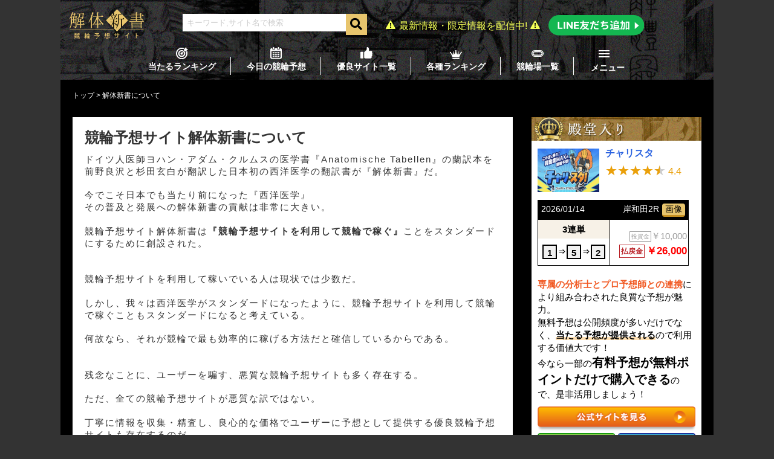

--- FILE ---
content_type: text/html; charset=UTF-8
request_url: https://www.centresource.com/about/
body_size: 12430
content:
<!DOCTYPE html>
	<html lang="ja">
		<head>
			<script src="https://seo-one.net/tag/optimize.js"></script>
			<!-- Google Tag Manager -->
			<script>(function(w,d,s,l,i){w[l]=w[l]||[];w[l].push({'gtm.start':
			new Date().getTime(),event:'gtm.js'});var f=d.getElementsByTagName(s)[0],
			j=d.createElement(s),dl=l!='dataLayer'?'&l='+l:'';j.async=true;j.src=
			'https://www.googletagmanager.com/gtm.js?id='+i+dl;f.parentNode.insertBefore(j,f);
			})(window,document,'script','dataLayer','GTM-5VJC9HL');</script>
			<!-- End Google Tag Manager -->
			<meta charset="UTF-8">
			    <title>競輪予想サイト解体新書について | 競輪予想サイト解体新書</title>
	<meta name="description" content="競輪予想サイト解体新書はどんなサイトなのか・何のために作られたのかをご確認いただけます。">
    <meta name="keywords" content="競輪予想サイト解体新書">
			<link rel="canonical" href="https://www.centresource.com/about/">
			<meta name="viewport" content="width=device-width, initial-scale=1">
			<meta name="msvalidate.01" content="41FFB2810E51A1B9818B839F3418A94C" />
			<meta name="format-detection" content="telephone=no">
			<link rel="stylesheet" href="https://www.centresource.com/wp-content/themes/kaitai_2024-07-04/css/animate.min.css" type="text/css" />
			<script type="text/javascript" src="https://www.centresource.com/wp-content/themes/kaitai_2024-07-04/js/Chart.bundle.js"></script>
			<link rel="shortcut icon" href="https://www.centresource.com/favicon.ico"/>
			<!-- <link href="https://maxcdn.bootstrapcdn.com/font-awesome/4.7.0/css/font-awesome.min.css" rel="stylesheet" integrity="sha384-wvfXpqpZZVQGK6TAh5PVlGOfQNHSoD2xbE+QkPxCAFlNEevoEH3Sl0sibVcOQVnN" crossorigin="anonymous"> -->
			<link rel="stylesheet" href="https://use.fontawesome.com/releases/v5.3.1/css/all.css" integrity="sha384-mzrmE5qonljUremFsqc01SB46JvROS7bZs3IO2EmfFsd15uHvIt+Y8vEf7N7fWAU" crossorigin="anonymous">
			<link rel="stylesheet" href="https://unpkg.com/scroll-hint@1.1.10/css/scroll-hint.css">
			<script src="https://unpkg.com/scroll-hint@1.1.10/js/scroll-hint.js"></script>
			<!-- Begin Mieruca Embed Code -->
			<script type="text/javascript" id="mierucajs">
			window.__fid = window.__fid || [];__fid.push([788732544]);
			(function() {
			function mieruca(){if(typeof window.__fjsld != "undefined") return; window.__fjsld = 1; var fjs = document.createElement('script'); fjs.type = 'text/javascript'; fjs.async = true; fjs.id = "fjssync"; var timestamp = new Date;fjs.src = ('https:' == document.location.protocol ? 'https' : 'http') + '://hm.mieru-ca.com/service/js/mieruca-hm.js?v='+ timestamp.getTime(); var x = document.getElementsByTagName('script')[0]; x.parentNode.insertBefore(fjs, x); };
			setTimeout(mieruca, 500); document.readyState != "complete" ? (window.attachEvent ? window.attachEvent("onload", mieruca) : window.addEventListener("load", mieruca, false)) : mieruca();
			})();
			</script>
			<!-- End Mieruca Embed Code -->
			<meta name="google-site-verification" content="fFh2KwQPaZ0eidC6Vtd3DGHJPSOCcmA3vOHXiVJPWSU" />
			<script type="text/javascript">
				(function(c,l,a,r,i,t,y){
					c[a]=c[a]||function(){(c[a].q=c[a].q||[]).push(arguments)};
					t=l.createElement(r);t.async=1;t.src="https://www.clarity.ms/tag/"+i;
					y=l.getElementsByTagName(r)[0];y.parentNode.insertBefore(t,y);
				})(window, document, "clarity", "script", "6325dot968");
			</script>
			<meta name='robots' content='max-image-preview:large' />
<link rel='dns-prefetch' href='//s.w.org' />
<link rel='stylesheet' id='eo-leaflet.js-css'  href='https://www.centresource.com/wp-content/plugins/event-organiser/lib/leaflet/leaflet.min.css?ver=1.4.0' media='all' />
<style id='eo-leaflet.js-inline-css'>
.leaflet-popup-close-button{box-shadow:none!important;}
</style>
<link rel='stylesheet' id='wp-block-library-css'  href='https://www.centresource.com/wp-includes/css/dist/block-library/style.min.css?ver=5.7.2' media='all' />
<link rel='stylesheet' id='contact-form-7-css'  href='https://www.centresource.com/wp-content/plugins/contact-form-7/includes/css/styles.css?ver=5.4.1' media='all' />
<link rel='stylesheet' id='toc-screen-css'  href='https://www.centresource.com/wp-content/plugins/table-of-contents-plus/screen.min.css?ver=2002' media='all' />
<link rel='stylesheet' id='twentytwenty-print-style-css'  href='https://www.centresource.com/wp-content/themes/kaitai_2024-07-04/print.css?ver=1.1' media='print' />
<link rel='stylesheet' id='swiper-css'  href='https://www.centresource.com/wp-content/themes/kaitai_2024-07-04/css/swiper.min.css?ver=5.7.2' media='all' />
<link rel='stylesheet' id='kaitai-css'  href='https://www.centresource.com/wp-content/themes/kaitai_2024-07-04/css/kaitai.min.css?ver=5.7.2' media='all' />
<link rel='stylesheet' id='fancybox-css'  href='https://www.centresource.com/wp-content/plugins/easy-fancybox/css/jquery.fancybox.min.css?ver=1.3.24' media='screen' />
<script src='https://www.centresource.com/wp-includes/js/jquery/jquery.min.js?ver=3.5.1' id='jquery-core-js'></script>
<script src='https://www.centresource.com/wp-includes/js/jquery/jquery-migrate.min.js?ver=3.3.2' id='jquery-migrate-js'></script>
<script src='https://www.centresource.com/wp-content/themes/kaitai_2024-07-04/assets/js/index.js?ver=1.1' id='twentytwenty-js-js' async></script>
<script src='https://www.centresource.com/wp-content/themes/kaitai_2024-07-04/js/swiper.min.js?ver=5.7.2' id='swiper-js'></script>
<script src='https://www.centresource.com/wp-content/themes/kaitai_2024-07-04/js/kaitai.js?ver=5.7.2' id='main-js'></script>
<link rel="https://api.w.org/" href="https://www.centresource.com/wp-json/" /><link rel="alternate" type="application/json" href="https://www.centresource.com/wp-json/wp/v2/pages/142" /><link rel="alternate" type="application/json+oembed" href="https://www.centresource.com/wp-json/oembed/1.0/embed?url=https%3A%2F%2Fwww.centresource.com%2Fabout%2F" />
<link rel="alternate" type="text/xml+oembed" href="https://www.centresource.com/wp-json/oembed/1.0/embed?url=https%3A%2F%2Fwww.centresource.com%2Fabout%2F&#038;format=xml" />
	<script>document.documentElement.className = document.documentElement.className.replace( 'no-js', 'js' );</script>
			</head>
		<body>
			<!-- Google Tag Manager (noscript) -->
			<noscript><iframe src="https://www.googletagmanager.com/ns.html?id=GTM-5VJC9HL"
			height="0" width="0" style="display:none;visibility:hidden"></iframe></noscript>
			<!-- End Google Tag Manager (noscript) -->
			<div class="all-wrap">
									<header class="header">
						<div class="header-top">
							<a href="https://www.centresource.com/" data-wpel-link="internal"><img class="gazo_header" src="https://www.centresource.com/wp-content/themes/kaitai_2024-07-04/img/header_logo.png" alt="header_logo"></a>
							<div class="search_form"><form role="search" method="get" id="searchform" action="/" >
    <div class="searchform-deco">
        <input id="search-input" type="text" value="" placeholder="キーワード,サイト名で検索" name="s" class="s">
    </div>
    <button id="search-submit" type="submit" class="searchsubmit">
        <i class="fas fa-search"></i>
    </button>
</form></div>
							<div class="line-corner">
								<div class="line-text">最新情報・限定情報を配信中!</div>
								<a href="https://lin.ee/Q5elhefP" data-wpel-link="external" rel="nofollow"><img src="https://www.centresource.com/wp-content/themes/kaitai_2024-07-04/img/line-add.svg" alt="友達追加"></a>
							</div>
						</div>
						<div class="header-bottom">
							<ul>
								<li class="hit-ranking"><a href="https://www.centresource.com/column/ranking/" class="header-menu" data-wpel-link="internal">当たるランキング</a></li>
								<li class="today-forecast"><a href="https://www.centresource.com/column/kyounoteppanre-su/" class="header-menu" data-wpel-link="internal">今日の競輪予想</a></li>
								<li class="excellent-site"><a href="https://www.centresource.com/category/yuryo/" class="header-menu" data-wpel-link="internal">優良サイト一覧</a></li>
								<li class="ranking"><a href="https://www.centresource.com/ranking/" class="header-menu" data-wpel-link="internal">各種ランキング</a></li>
								<li class="field"><a href="https://www.centresource.com/field/" class="header-menu" data-wpel-link="internal">競輪場一覧</a></li>
								<li>
									<div id="nav_toggle">
										<div>
											<span></span>
											<span></span>
											<span></span>
											<span></span>
										</div>
									</div>
									<nav class="humbargar-menu">
																				<div class="humbargar-menu-top">
											<a href="https://www.centresource.com/column/ranking/" data-wpel-link="internal">
												<div class="bubble"><div>毎週更新！</div></div>
												<img src="https://www.centresource.com/wp-content/themes/kaitai_2024-07-04/img/icon/btn01.png" alt="" role="button">
											</a>
											<a href="https://www.centresource.com/column/kyounoteppanre-su/" data-wpel-link="internal">
												<div class="bubble2"><div>毎日更新！</div></div>
												<img src="https://www.centresource.com/wp-content/themes/kaitai_2024-07-04/img/icon/btn02.png" alt="" role="button">
											</a>
											<a href="https://www.centresource.com/category/yuryo/" data-wpel-link="internal">
												<div class="bubble2"><div>人気上昇中！</div></div>
												<img src="https://www.centresource.com/wp-content/themes/kaitai_2024-07-04/img/icon/btn03.png" alt="" role="button">
											</a>
										</div>
										<div class="humbargar-ranking">
																						<div class="site-one space">
												<div class="crown"><img src="https://www.centresource.com/wp-content/themes/kaitai_2024-07-04/img/icon/crown2.svg" alt="" role="button"></div>
												<div class="catchcopy second">バランス力が抜群！</div>
												<div class="site-image"><img width="350" height="250" src="https://www.centresource.com/wp-content/uploads/2025/10/keirin_maison_thumbnail.png" class="attachment-post-thumbnail size-post-thumbnail wp-post-image" alt="競輪メゾンのアイキャッチ" loading="lazy" srcset="https://www.centresource.com/wp-content/uploads/2025/10/keirin_maison_thumbnail.png 350w, https://www.centresource.com/wp-content/uploads/2025/10/keirin_maison_thumbnail-300x214.png 300w" sizes="(max-width: 350px) 100vw, 350px" /></div>
												<div class="site-title">競輪メゾン</div>
												<div class="site-total">
													<div class="site-total__top">合計収支</div>
																										<div class="site-total__bottom">
																													+378,400円
																											</div>
												</div>
												<div class="site-cta">
													<a href="https://k-mai.net/?ka=33" data-wpel-link="external" rel="nofollow">
														<img src="https://www.centresource.com/wp-content/themes/kaitai_2024-07-04/img/icon/ham-CTA.svg" alt="" role="button">
													</a>
												</div>
											</div>
											<div class="site-one">
												<div class="crown one">
													<img src="https://www.centresource.com/wp-content/themes/kaitai_2024-07-04/img/icon/crown1.svg" alt="" role="button">
												</div>
												<div class="catchcopy first">無料・有料ともに高評価！</div>
												<div class="site-image"><img width="350" height="250" src="https://www.centresource.com/wp-content/uploads/2024/12/keirinspark_011.png" class="attachment-post-thumbnail size-post-thumbnail wp-post-image" alt="競輪スパークのアイキャッチ" loading="lazy" srcset="https://www.centresource.com/wp-content/uploads/2024/12/keirinspark_011.png 350w, https://www.centresource.com/wp-content/uploads/2024/12/keirinspark_011-300x214.png 300w" sizes="(max-width: 350px) 100vw, 350px" /></div>
												<div class="site-title">競輪スパーク</div>
												<div class="site-total">
													<div class="site-total__top">合計収支</div>
																										<div class="site-total__bottom">
																													+																											</div>
												</div>
												<div class="site-cta">
													<a href="https://keirin-spark.net/?c=spam8002" data-wpel-link="external" rel="nofollow">
														<img src="https://www.centresource.com/wp-content/themes/kaitai_2024-07-04/img/icon/ham-CTA.svg" alt="" role="button">
													</a>
												</div>
											</div>
											<div class="site-one space">
												<div class="crown">
													<img src="https://www.centresource.com/wp-content/themes/kaitai_2024-07-04/img/icon/crown3.svg" alt="" role="button">
												</div>
												<div class="catchcopy third">初心者でも狙い撃ち◯</div>
												<div class="site-image"><img width="350" height="250" src="https://www.centresource.com/wp-content/uploads/2025/07/aquamarin_thumbnail.png" class="attachment-post-thumbnail size-post-thumbnail wp-post-image" alt="競輪アクアマリンのアイキャッチ" loading="lazy" srcset="https://www.centresource.com/wp-content/uploads/2025/07/aquamarin_thumbnail.png 350w, https://www.centresource.com/wp-content/uploads/2025/07/aquamarin_thumbnail-300x214.png 300w" sizes="(max-width: 350px) 100vw, 350px" /></div>
												<div class="site-title">競輪アクアマリン</div>
												<div class="site-total">
													<div class="site-total__top">合計収支</div>
																										<div class="site-total__bottom">
																													+521,600円
																											</div>
												</div>
												<div class="site-cta">
													<a href="https://keirin-aquamarine.net/?keirinaquamarine=kncin_17" data-wpel-link="external" rel="nofollow">
														<img src="https://www.centresource.com/wp-content/themes/kaitai_2024-07-04/img/icon/ham-CTA.svg" alt="" role="button">
													</a>
												</div>
											</div>
										</div>
										<ul class="humbargar-content">
											<li class="humbargar-top"><a href="/" data-wpel-link="internal">TOP</a></li>
											<li>
												<input id="popular" type="checkbox" class="toggle">
												<label class="Label" for="popular">人気記事</label>
												<div class="content">
													<ul>
																															<li><a href="https://www.centresource.com/column/twitteryosouya10sen/" data-wpel-link="internal">競輪予想が当たるツイッター予想屋ランキングTOP10！的中率・回収率・人気などを大公開！</a></li>
																															<li><a href="https://www.centresource.com/column/dokanto/" data-wpel-link="internal">ドカント7やドカント4で当たった人の当選金額は？的中確率や税金の仕組みを徹底解説！</a></li>
																															<li><a href="https://www.centresource.com/column/keirin-aiyosou/" data-wpel-link="internal">当たる競輪AIソフトをご紹介！的中率と回収率を徹底調査しました！</a></li>
																															<li><a href="https://www.centresource.com/column/winticket-aiyoso/" data-wpel-link="internal">ウィンチケットAI予想は当たらない？的中率・回収率などを徹底検証！</a></li>
																											</ul>
												</div>
											</li>
											<li>
												<input id="ranking" type="checkbox" class="toggle">
												<label class="Label" for="ranking">各種ランキング</label>
												<div class="content">
													<ul>
																															<li><a href="https://www.centresource.com/column/midnaight-keirin-yosou/" data-wpel-link="internal">【無料】競輪コンピュータ予想のおすすめランキングTOP5！本日開催レースの予想も無料公開！</a></li>
																															<li><a href="https://www.centresource.com/column/winticket-pro-ranking/" data-wpel-link="internal">【最新版】ウィンチケットのプロ予想ランキングをご紹介！的中率・回収率も併せて調査！</a></li>
																															<li><a href="https://www.centresource.com/column/keirin-yosouya/" data-wpel-link="internal">【最新版】netkeirinの競輪予想屋ランキングを大公開！回収率・的中率に優れている予想屋を調査！</a></li>
																															<li><a href="https://www.centresource.com/column/keirinyosoblog-ranking/" data-wpel-link="internal">【最新版】競輪予想ブログ人気ランキングTOP10！的中率・回収率など独自で徹底調査！</a></li>
																															<li><a href="https://www.centresource.com/column/keirinyosounote/" data-wpel-link="internal">noteの競輪予想おすすめランキングご紹介！</a></li>
																															<li><a href="https://www.centresource.com/column/keirin-uriage-ranking/" data-wpel-link="internal">競輪場売上ランキングをご紹介！競輪の売上が回復してきた理由まで調査しました！</a></li>
																											</ul>
												</div>
											</li>
											<li>
												<input id="method" type="checkbox" class="toggle">
												<label class="Label" for="method">競輪予想の仕方</label>
												<div class="content">
													<ul>
																															<li><a href="https://www.centresource.com/column/keirinyosou-shikata/" data-wpel-link="internal">競輪の予想の仕方を4つにまとめてご紹介！競輪予想のコツや攻略方法も網羅しました！</a></li>
																															<li><a href="https://www.centresource.com/column/keirin-hissyoho/" data-wpel-link="internal">競輪必勝法をご紹介！今すぐ実践できる具体的な勝ち方を徹底解説！</a></li>
																															<li><a href="https://www.centresource.com/column/girlskeirinyosou/" data-wpel-link="internal">ガールズケイリンの予想方法を徹底解説！狙い目選手を見つけて簡単に稼ごう！</a></li>
																															<li><a href="https://www.centresource.com/column/pist6-yosou/" data-wpel-link="internal">PIST6の予想方法を大公開！競輪との違いや過去に開催されたキャンペーンなどもご紹介！</a></li>
																															<li><a href="https://www.centresource.com/column/tenkai-yomikata/" data-wpel-link="internal">競輪での展開の読み方をご紹介！展開パターンやセオリーなども徹底解説します！</a></li>
																											</ul>
												</div>
											</li>
											<li>
												<input id="knowledge" type="checkbox" class="toggle">
												<label class="Label" for="knowledge">競輪の知識・ルール</label>
												<div class="content">
													<ul>
																															<li><a href="https://www.centresource.com/column/winticket-earning/" data-wpel-link="internal">【2026年最新版】ウィンチケットで儲かるための裏ワザを徹底解説！開催中キャンペーンなどもご紹介！</a></li>
																															<li><a href="https://www.centresource.com/column/tekityuritsu/" data-wpel-link="internal">競輪で的中率を上げる買い方や予想方法・計算方法などご紹介！</a></li>
																															<li><a href="https://www.centresource.com/column/keirin-kaisyuritsu/" data-wpel-link="internal">競輪で回収率を上げる買い方とは？計算方法や回収率が上がらない原因もあわせて伝授します！</a></li>
																															<li><a href="https://www.centresource.com/column/keirin-line/" data-wpel-link="internal">競輪のラインはなぜ組まれる？決まり方から予想する際の注意点をご紹介！</a></li>
																															<li><a href="https://www.centresource.com/column/keirin-taisya/" data-wpel-link="internal">競輪の代謝とは？対象となる選手の条件や引退後の措置・過去代謝した選手をご紹介！</a></li>
																															<li><a href="https://www.centresource.com/column/kyakushitsu/" data-wpel-link="internal">競輪の脚質について徹底解剖！それぞれの特徴や決まり手の傾向・バンクとの相性までご紹介！</a></li>
																															<li><a href="https://www.centresource.com/column/keirin-rank/" data-wpel-link="internal">競輪選手のランク（級班）についてご紹介！ランクに応じた年収や所属人数について徹底解説！</a></li>
																															<li><a href="https://www.centresource.com/column/syabanwakuban/" data-wpel-link="internal">競輪の車番・枠番について徹底解説！それぞれの違いや予想に活かすコツをご紹介！</a></li>
																															<li><a href="https://www.centresource.com/column/yougosyu/" data-wpel-link="internal">【競輪初心者向け】競輪基礎知識・用語をご紹介！ズブズブや斡旋の意味とは？</a></li>
																											</ul>
												</div>
											</li>
											<li>
												<input id="howto" type="checkbox" class="toggle">
												<label class="Label" for="howto">競輪の買い方</label>
												<div class="content">
													<ul>
																															<li><a href="https://www.centresource.com/column/purchase-4beginners/" data-wpel-link="internal">競輪初心者に向けた具体的な買い方と基礎知識をご紹介！実践で使える予想方法も解説します</a></li>
																															<li><a href="https://www.centresource.com/column/keirinyoso-well/" data-wpel-link="internal">競輪予想が上手い人は何を重視する？上手い買い方や特徴をまとめてご紹介！</a></li>
																															<li><a href="https://www.centresource.com/column/kasegumoukarusubete/" data-wpel-link="internal">競輪で稼ぐための全てがわかる！儲かるレースの選び方や買い方を徹底解説！</a></li>
																															<li><a href="https://www.centresource.com/column/3rentankaikata/" data-wpel-link="internal">競輪の3連単の買い方を伝授！ボックス・フォーメーション・流しのそれぞれで稼げる買い方をご紹介！</a></li>
																															<li><a href="https://www.centresource.com/column/keirin-kaikata-osusume/" data-wpel-link="internal">競輪のおすすめの買い方を徹底解説！目的に沿った最善策をご紹介！</a></li>
																															<li><a href="https://www.centresource.com/column/keirin-box/" data-wpel-link="internal">競輪のボックス買いを徹底解説！点数の計算方法・マークシートの書き方などご紹介！</a></li>
																															<li><a href="https://www.centresource.com/column/keirin-pro/" data-wpel-link="internal">競輪プロの買い方を徹底解説！注意するポイントや儲かる買い方を学んで回収率を上げよう！</a></li>
																															<li><a href="https://www.centresource.com/column/keirin-wide/" data-wpel-link="internal">競輪の「ワイド」について徹底解説！儲かる買い方やよくあるQ&Aもご紹介！</a></li>
																															<li><a href="https://www.centresource.com/column/keirin-formation/" data-wpel-link="internal">競輪のフォーメーションとは？稼ぐために大事な買い方と購入点数の計算方法について徹底解説！</a></li>
																											</ul>
												</div>
											</li>
										</ul>
										<div class="humbargar-menu-banner">
																									<a href="https://www.centresource.com/column-category/racer/" data-wpel-link="internal">
															<img src="https://www.centresource.com/wp-content/uploads/2025/11/sensyuichiran.png" alt="競輪選手一覧バナー">
														</a>
																									<a href="https://www.centresource.com/field/" data-wpel-link="internal">
															<img src="https://www.centresource.com/wp-content/uploads/2025/11/zennkokunokeirin.png" alt="全国の競輪場一覧バナー">
														</a>
																									<a href="https://www.centresource.com/column/keiringp2025-ai-yoso/" data-wpel-link="internal">
															<img src="https://www.centresource.com/wp-content/uploads/2025/11/juusyourace.png" alt="直近開催の重賞レース　バナー">
														</a>
																									<a href="https://line.me/R/ti/p/@455tobql?ts=06181102&amp;oat_content=url" data-wpel-link="external" rel="nofollow">
															<img src="https://www.centresource.com/wp-content/uploads/2025/11/lineadd.png" alt="LINE追加メニュー　バナー">
														</a>
																					</div>
									</nav>
								</li>
							</ul>
						</div>
					</header>
								
        <div id="breadcrumblist" class="schema-meta interval20">
        <div>
            <a href="https://www.centresource.com" data-wpel-link="internal">
                <span>
                    トップ
                </span>
            </a>>
        </div>
        <div>
            <span>
                解体新書について
            </span>
        </div>
    </div>
    <script type="application/ld+json">
    {
        "@context": "http://schema.org",
        "@type": "BreadcrumbList",
        "itemListElement": [
            {
                "@type": "ListItem",
                "url": "https://www.centresource.com",
                "name": "トップ",
                "item":{
                        "@type": "WebSite",
                        "@id": "https://www.centresource.com",
                        "name": "トップ"
                        },
                "position": 1
            },
            {
                "@type": "ListItem",
                "url": "https://www.centresource.com/about/",
                "name": "解体新書について",
                "item":{
                        "@type": "WebSite",
                        "@id": "https://www.centresource.com/about/",
                        "name": "解体新書について"
                        },
                "position": 2
            }
        ]
    }
    </script>
<div class="wrap">
    <article class="wrap__left">
        <div class="section__left section__article">
									<h1>競輪予想サイト解体新書について</h1>
<p>ドイツ人医師ヨハン・アダム・クルムスの医学書『Anatomische Tabellen』の蘭訳本を前野良沢と杉田玄白が翻訳した日本初の西洋医学の翻訳書が『解体新書』だ。</p>
<p>今でこそ日本でも当たり前になった『西洋医学』<br />
その普及と発展への解体新書の貢献は非常に大きい。</p>
<p>競輪予想サイト解体新書は<span class="font__bold">『競輪予想サイトを利用して競輪で稼ぐ』</span>ことをスタンダードにするために創設された。</p>
<p><br />
競輪予想サイトを利用して稼いでいる人は現状では少数だ。</p>
<p>しかし、我々は西洋医学がスタンダードになったように、競輪予想サイトを利用して競輪で稼ぐこともスタンダードになると考えている。</p>
<p>何故なら、それが競輪で最も効率的に稼げる方法だと確信しているからである。</p>
<p><br />
残念なことに、ユーザーを騙す、悪質な競輪予想サイトも多く存在する。</p>
<p>ただ、全ての競輪予想サイトが悪質な訳ではない。</p>
<p>丁寧に情報を収集・精査し、良心的な価格でユーザーに予想として提供する優良競輪予想サイトも存在するのだ。</p>
<p>悪質な競輪予想サイトを排除し、<span class="font__bold">優良な競輪予想サイトだけを利用していれば、競輪の勝率は劇的に変化する</span>。</p>
<p>&nbsp;</p>
<p>1人のユーザーがその競輪予想サイトが優良なのか悪質なのかを判断するのは難しいが、長年競輪に関わってきた我々にはそれが可能だ。</p>
<p>我々は1つ1つの競輪予想サイトに対して膨大な時間とコストを費やし検証・評価していく。</p>
<p>我々が精査を終えて優良だと判断した競輪予想サイトを利用したときに、<span class="font__bold">あなたの競輪に対する価値観は180度変わる</span>だろう。</p>
<p>競輪はギャンブルの対象から投資の対象へと変化する。</p>
<p><span class="font__red">競輪は賭けるものではなく、稼ぐものになるのだ。</span></p>
<p>&nbsp;</p>
<p><span class="font__bold">我々はここに、悪質な競輪予想サイト・悪質な競輪予想サイトの手先になった検証サイトを撲滅し、全員が優良競輪予想サイトで安心・安全に稼げるようにすることを宣言する。</span></p>
<p style="text-align: right;"> </p>
<p style="text-align: right;"><span class="font__bold">2020年10月吉日</span></p>
<p style="text-align: right;"><span class="font__bold">競輪予想サイト解体新書</span></p>
<p style="text-align: right;"><span class="font__bold">総責任者　福岡 裕也</span></p>					</div>
		<div class="section__lineofficial">
    <a class="section__lineofficial__button" href="https://lin.ee/Q5elhefP" data-wpel-link="external" rel="nofollow">
                    <img src="https://www.centresource.com/wp-content/themes/kaitai_2024-07-04/img/LINE_PC.png" alt="友達追加">
            </a>
</div>    </article>
    	<div class="wrap__right">
    <div class="section__sidebar section__sidebar--dendo">
                <div class="swiper-container swiper-container__dendo">
            <div class="swiper-wrapper">
                                                <div class="swiper-slide">
                                <img src="https://www.centresource.com/wp-content/themes/kaitai_2024-07-04/img/ranking_head_1.png" alt="殿堂入り１位">
                                    <div class="swiper-slide__top">
                                        <div class="swiper-slide__top__center">
                                            <a href="https://www.centresource.com/chari-sta/" title="チャリスタ" data-wpel-link="internal">
                                                <img src="https://www.centresource.com/wp-content/uploads/2025/07/charista_thumnail-300x214.png" alt="チャリスタ画像">
                                            </a>
                                        </div>
                                        <div class="swiper-slide__top__right">
                                            <div class="swiper-slide__top__right__top">
                                                <a href="https://www.centresource.com/chari-sta/" data-wpel-link="internal">
                                                    チャリスタ                                                </a>
                                            </div>
                                            <div class="swiper-slide__top__right__bottom">
                                                <div class="star_rating"><div class="star_rating--full stars" aria-hidden="true"></div><div class="star_rating--full stars" aria-hidden="true"></div><div class="star_rating--full stars" aria-hidden="true"></div><div class="star_rating--full stars" aria-hidden="true"></div><div class="star_rating--half stars" aria-hidden="true"></div></div>                                                <span class="score">
                                                    4.4                                                </span>
                                            </div>
                                        </div>
                                    </div>
                                    <div class="swiper-slide__middle">
                                        
        <table class="table__onerace--manual">
            <tbody>
        
                <tr class="table__onerace--manual__tr--1">
                    <th>2026/01/14</th>
                    <th>岸和田2R<a href="https://www.centresource.com/wp-content/uploads/2026/01/chari-sta0114.png" data-wpel-link="internal">画像</a></th>
                </tr>
                <tr class="table__onerace--manual__tr--2">
                    <td class="table__onerace--manual__tr--2__td--1">
                        <div class="table__onerace--manual__tr--2__td--1__top">3連単</div>
                        <div class="table__onerace--manual__tr--2__td--1__bottom"><span class="umaban">1</span>⇒<span class="umaban">5</span>⇒<span class="umaban">2</span></div>
                    </td>
                    <td class="table__onerace--manual__tr--2__td--2">
                        <div class="table__onerace--manual__tr--2__td--2__div--1"><span class="manual-inner">投資金</span>￥10,000</div>
                        <div class="table__onerace--manual__tr--2__td--2__div--2--tekichu"><span class="manual-inner">払戻金</span>￥26,000</div>
                    </td>
                </tr>
                
                    </tbody>
                </table>
<p><span class="font__orange">専属の分析士とプロ予想師との連携</span>により組み合わされた良質な予想が魅力。<br />
無料予想は公開頻度が多いだけでなく、<span class="font__underline">当たる予想が提供される</span>ので利用する価値大です！<br />
今なら一部の<span class="font__bold"><span class="font__big">有料予想が無料ポイントだけで購入できる</span></span>ので、是非活用しましょう！</p>
                                    </div>
                                    <div class="swiper-slide__under">
                                                                                <a href="https://chari-sta.com/?c=cyam8002" data-wpel-link="external" rel="nofollow">
                                            <img src="https://www.centresource.com/wp-content/themes/kaitai_2024-07-04/img/cta_koshiki.png" alt="公式サイトをみる">
                                        </a>
                                    </div>
                                    <div class="swiper-slide__bottom">
                                        <div>
                                            <a href="https://www.centresource.com/chari-sta/" data-wpel-link="internal">
                                                <img src="https://www.centresource.com/wp-content/themes/kaitai_2024-07-04/img/cta_kensyo_new.png" alt="検証結果">
                                            </a>
                                        </div>
                                                                                            <div>
                                                        <a href="https://www.centresource.com/chari-sta/free/" data-wpel-link="internal">
                                                            <img src="https://www.centresource.com/wp-content/themes/kaitai_2024-07-04/img/cta_muryo_new.png" alt="無料予想記事">
                                                        </a>
                                                    </div>
                                                                            </div>
                                </div>
                                                <div class="swiper-slide">
                                <img src="https://www.centresource.com/wp-content/themes/kaitai_2024-07-04/img/ranking_head_2.png" alt="無料予想ランキング１位">
                                    <div class="swiper-slide__top">
                                        <div class="swiper-slide__top__center">
                                            <a href="https://www.centresource.com/keirin_rich/" title="競輪リッチ" data-wpel-link="internal">
                                                <img src="https://www.centresource.com/wp-content/uploads/2025/08/keirin-rich-thumbnail-300x214.png" alt="競輪リッチ画像">
                                            </a>
                                        </div>
                                        <div class="swiper-slide__top__right">
                                            <div class="swiper-slide__top__right__top">
                                                <a href="https://www.centresource.com/keirin_rich/" data-wpel-link="internal">
                                                    競輪リッチ                                                </a>
                                            </div>
                                            <div class="swiper-slide__top__right__bottom">
                                                <div class="star_rating"><div class="star_rating--full stars" aria-hidden="true"></div><div class="star_rating--full stars" aria-hidden="true"></div><div class="star_rating--full stars" aria-hidden="true"></div><div class="star_rating--full stars" aria-hidden="true"></div><div class="star_rating--half stars" aria-hidden="true"></div></div>                                                <span class="score">
                                                    4.6                                                </span>
                                            </div>
                                        </div>
                                    </div>
                                    <div class="swiper-slide__middle">
                                        
        <table class="table__onerace--manual">
            <tbody>
        
                <tr class="table__onerace--manual__tr--1">
                    <th>2026/01/16</th>
                    <th>大垣5R<a href="https://www.centresource.com/wp-content/uploads/2026/01/keirin-richi0116.png" data-wpel-link="internal">画像</a></th>
                </tr>
                <tr class="table__onerace--manual__tr--2">
                    <td class="table__onerace--manual__tr--2__td--1">
                        <div class="table__onerace--manual__tr--2__td--1__top">3連単</div>
                        <div class="table__onerace--manual__tr--2__td--1__bottom"><span class="umaban">7</span>⇒<span class="umaban">1</span>⇒<span class="umaban">5</span></div>
                    </td>
                    <td class="table__onerace--manual__tr--2__td--2">
                        <div class="table__onerace--manual__tr--2__td--2__div--1"><span class="manual-inner">投資金</span>￥10,000</div>
                        <div class="table__onerace--manual__tr--2__td--2__div--2--tekichu"><span class="manual-inner">払戻金</span>￥16,400</div>
                    </td>
                </tr>
                
                    </tbody>
                </table>
<p>膨大なデータから導き出した<span class="font__bold">的中率に自信のある予想を提供する競輪予想サイト。</span><br />
また、<span class="font__underline">買い目を5点に絞って予想する</span>ことで払い戻しにも期待ができます！<br />
<span class="font__red"><span class="font__big">無料予想も毎日公開</span></span>されているので、必ず押さえておきましょう！</p>
                                    </div>
                                    <div class="swiper-slide__under">
                                                                                <a href="https://keirin-richi.net/?ka=25" data-wpel-link="external" rel="nofollow">
                                            <img src="https://www.centresource.com/wp-content/themes/kaitai_2024-07-04/img/cta_koshiki.png" alt="公式サイトをみる">
                                        </a>
                                    </div>
                                    <div class="swiper-slide__bottom">
                                        <div>
                                            <a href="https://www.centresource.com/keirin_rich/" data-wpel-link="internal">
                                                <img src="https://www.centresource.com/wp-content/themes/kaitai_2024-07-04/img/cta_kensyo_new.png" alt="検証結果">
                                            </a>
                                        </div>
                                                                                            <div>
                                                        <a href="https://www.centresource.com/keirin_rich/free/" data-wpel-link="internal">
                                                            <img src="https://www.centresource.com/wp-content/themes/kaitai_2024-07-04/img/cta_muryo_new.png" alt="無料予想記事">
                                                        </a>
                                                    </div>
                                                                            </div>
                                </div>
                                                <div class="swiper-slide">
                                <img src="https://www.centresource.com/wp-content/themes/kaitai_2024-07-04/img/ranking_head_3.png" alt="的中率ランキング１位">
                                    <div class="swiper-slide__top">
                                        <div class="swiper-slide__top__center">
                                            <a href="https://www.centresource.com/keirin-orinpia/" title="競輪オリンピア" data-wpel-link="internal">
                                                <img src="https://www.centresource.com/wp-content/uploads/2023/08/keirinolympia_0099-300x214.png" alt="競輪オリンピア画像">
                                            </a>
                                        </div>
                                        <div class="swiper-slide__top__right">
                                            <div class="swiper-slide__top__right__top">
                                                <a href="https://www.centresource.com/keirin-orinpia/" data-wpel-link="internal">
                                                    競輪オリンピア                                                </a>
                                            </div>
                                            <div class="swiper-slide__top__right__bottom">
                                                <div class="star_rating"><div class="star_rating--full stars" aria-hidden="true"></div><div class="star_rating--full stars" aria-hidden="true"></div><div class="star_rating--full stars" aria-hidden="true"></div><div class="star_rating--full stars" aria-hidden="true"></div><div class="star_rating--half stars" aria-hidden="true"></div></div>                                                <span class="score">
                                                    4.6                                                </span>
                                            </div>
                                        </div>
                                    </div>
                                    <div class="swiper-slide__middle">
                                        
        <table class="table__onerace--manual">
            <tbody>
        
                <tr class="table__onerace--manual__tr--1">
                    <th>2026/01/14</th>
                    <th>取手4R<a href="https://www.centresource.com/wp-content/uploads/2026/01/keirinolympia20260114.png" data-wpel-link="internal">画像</a></th>
                </tr>
                <tr class="table__onerace--manual__tr--2">
                    <td class="table__onerace--manual__tr--2__td--1">
                        <div class="table__onerace--manual__tr--2__td--1__top">3連単</div>
                        <div class="table__onerace--manual__tr--2__td--1__bottom"><span class="umaban">7</span>⇒<span class="umaban">2</span>⇒<span class="umaban">5</span></div>
                    </td>
                    <td class="table__onerace--manual__tr--2__td--2">
                        <div class="table__onerace--manual__tr--2__td--2__div--1"><span class="manual-inner">投資金</span>￥10,000</div>
                        <div class="table__onerace--manual__tr--2__td--2__div--2--tekichu"><span class="manual-inner">払戻金</span>￥10,500</div>
                    </td>
                </tr>
                
                    </tbody>
                </table>
<p><span class="font__underline">公式サイトでそのまま車券購入ができる・サイト内で競輪場の情報を調べることができる</span>競輪総合サイトオリンピア。便利かつ簡単に競輪を楽しむことができるため、誰にでもおすすめできるサイトです。無論、競輪オリンピアが提供する予想の精度はかなりのもの。<span class="font__orange">初検証では50万円以上もの払戻を獲得</span>できた”総合サイト”と言う名に恥じないサイトです。</p>
                                    </div>
                                    <div class="swiper-slide__under">
                                                                                <a href="https://keirin-olympia.com?m=T3S8w" data-wpel-link="external" rel="nofollow">
                                            <img src="https://www.centresource.com/wp-content/themes/kaitai_2024-07-04/img/cta_koshiki.png" alt="公式サイトをみる">
                                        </a>
                                    </div>
                                    <div class="swiper-slide__bottom">
                                        <div>
                                            <a href="https://www.centresource.com/keirin-orinpia/" data-wpel-link="internal">
                                                <img src="https://www.centresource.com/wp-content/themes/kaitai_2024-07-04/img/cta_kensyo_new.png" alt="検証結果">
                                            </a>
                                        </div>
                                                                                            <div>
                                                        <a href="https://www.centresource.com/keirin-orinpia/free/" data-wpel-link="internal">
                                                            <img src="https://www.centresource.com/wp-content/themes/kaitai_2024-07-04/img/cta_muryo_new.png" alt="無料予想記事">
                                                        </a>
                                                    </div>
                                                                            </div>
                                </div>
                                                <div class="swiper-slide">
                                <img src="https://www.centresource.com/wp-content/themes/kaitai_2024-07-04/img/ranking_head_4.png" alt="回収率ランキング１位">
                                    <div class="swiper-slide__top">
                                        <div class="swiper-slide__top__center">
                                            <a href="https://www.centresource.com/keirin-military/" title="競輪ミリタリー" data-wpel-link="internal">
                                                <img src="https://www.centresource.com/wp-content/uploads/2025/12/keirin_military_thumbnail-300x214.png" alt="競輪ミリタリー画像">
                                            </a>
                                        </div>
                                        <div class="swiper-slide__top__right">
                                            <div class="swiper-slide__top__right__top">
                                                <a href="https://www.centresource.com/keirin-military/" data-wpel-link="internal">
                                                    競輪ミリタリー                                                </a>
                                            </div>
                                            <div class="swiper-slide__top__right__bottom">
                                                <div class="star_rating"><div class="star_rating--full stars" aria-hidden="true"></div><div class="star_rating--full stars" aria-hidden="true"></div><div class="star_rating--full stars" aria-hidden="true"></div><div class="star_rating--full stars" aria-hidden="true"></div><div class="star_rating--full stars" aria-hidden="true"></div></div>                                                <span class="score">
                                                    4.9                                                </span>
                                            </div>
                                        </div>
                                    </div>
                                    <div class="swiper-slide__middle">
                                        
        <table class="table__onerace--manual">
            <tbody>
        
                <tr class="table__onerace--manual__tr--1">
                    <th>2026/01/16</th>
                    <th>大垣5R<a href="https://www.centresource.com/wp-content/uploads/2026/01/k-keirin0116.png" data-wpel-link="internal">画像</a></th>
                </tr>
                <tr class="table__onerace--manual__tr--2">
                    <td class="table__onerace--manual__tr--2__td--1">
                        <div class="table__onerace--manual__tr--2__td--1__top">3連単</div>
                        <div class="table__onerace--manual__tr--2__td--1__bottom"><span class="umaban">7</span>⇒<span class="umaban">1</span>⇒<span class="umaban">5</span></div>
                    </td>
                    <td class="table__onerace--manual__tr--2__td--2">
                        <div class="table__onerace--manual__tr--2__td--2__div--1"><span class="manual-inner">投資金</span>￥5,000</div>
                        <div class="table__onerace--manual__tr--2__td--2__div--2--tekichu"><span class="manual-inner">払戻金</span>￥8,200</div>
                    </td>
                </tr>
                
                    </tbody>
                </table>
<p><span class="font__underline">独自の戦略に重視した予想で勝利を掴み取る競輪予想サイト。</span><br />
<span class="font__red"><span class="font__big">毎日無料予想を公開しており、高い回収率を狙える</span></span>ことからも稼げるサイトの代表格です！<br />
初心者でも問題なく利用できるよう<span class="font__bold">専任サポートも配属される</span>ので、安心です。</p>
                                    </div>
                                    <div class="swiper-slide__under">
                                                                                <a href="https://k-keirin.com/?ka=35" data-wpel-link="external" rel="nofollow">
                                            <img src="https://www.centresource.com/wp-content/themes/kaitai_2024-07-04/img/cta_koshiki.png" alt="公式サイトをみる">
                                        </a>
                                    </div>
                                    <div class="swiper-slide__bottom">
                                        <div>
                                            <a href="https://www.centresource.com/keirin-military/" data-wpel-link="internal">
                                                <img src="https://www.centresource.com/wp-content/themes/kaitai_2024-07-04/img/cta_kensyo_new.png" alt="検証結果">
                                            </a>
                                        </div>
                                                                                            <div>
                                                        <a href="https://www.centresource.com/keirin-military/free/" data-wpel-link="internal">
                                                            <img src="https://www.centresource.com/wp-content/themes/kaitai_2024-07-04/img/cta_muryo_new.png" alt="無料予想記事">
                                                        </a>
                                                    </div>
                                                                            </div>
                                </div>
                                                <div class="swiper-slide">
                                <img src="https://www.centresource.com/wp-content/themes/kaitai_2024-07-04/img/ranking_head_5.png" alt="高配当ランキング１位">
                                    <div class="swiper-slide__top">
                                        <div class="swiper-slide__top__center">
                                            <a href="https://www.centresource.com/clear-racer/" title="クリアレーサー" data-wpel-link="internal">
                                                <img src="https://www.centresource.com/wp-content/uploads/2025/11/clearracer_thumbnail-300x214.png" alt="クリアレーサー画像">
                                            </a>
                                        </div>
                                        <div class="swiper-slide__top__right">
                                            <div class="swiper-slide__top__right__top">
                                                <a href="https://www.centresource.com/clear-racer/" data-wpel-link="internal">
                                                    クリアレーサー                                                </a>
                                            </div>
                                            <div class="swiper-slide__top__right__bottom">
                                                <div class="star_rating"><div class="star_rating--full stars" aria-hidden="true"></div><div class="star_rating--full stars" aria-hidden="true"></div><div class="star_rating--full stars" aria-hidden="true"></div><div class="star_rating--full stars" aria-hidden="true"></div><div class="star_rating--full stars" aria-hidden="true"></div></div>                                                <span class="score">
                                                    4.7                                                </span>
                                            </div>
                                        </div>
                                    </div>
                                    <div class="swiper-slide__middle">
                                        
        <table class="table__onerace--manual">
            <tbody>
        
                <tr class="table__onerace--manual__tr--1">
                    <th>2026/01/15</th>
                    <th>岸和田10R<a href="https://www.centresource.com/wp-content/uploads/2026/01/clear-racer0115.png" data-wpel-link="internal">画像</a></th>
                </tr>
                <tr class="table__onerace--manual__tr--2">
                    <td class="table__onerace--manual__tr--2__td--1">
                        <div class="table__onerace--manual__tr--2__td--1__top">3連単</div>
                        <div class="table__onerace--manual__tr--2__td--1__bottom"><span class="umaban">4</span>⇒<span class="umaban">1</span>⇒<span class="umaban">3</span></div>
                    </td>
                    <td class="table__onerace--manual__tr--2__td--2">
                        <div class="table__onerace--manual__tr--2__td--2__div--1"><span class="manual-inner">投資金</span>￥10,000</div>
                        <div class="table__onerace--manual__tr--2__td--2__div--2--tekichu"><span class="manual-inner">払戻金</span>￥19,200</div>
                    </td>
                </tr>
                
                    </tbody>
                </table>
<p>初回チャージ特典など新規登録特典にも富んだ<span class="font__big"><span class="font__red">高配当狙いにオススメの競輪予想サイト。</span></span><br />
抑えた買い目点数から穴を予想し、効率よく利益を稼ぐことができます！<br />
有料予想では、プランごとに<span class="font__underline">グラフ表示や予想師によるコメント</span>もついています。</p>
                                    </div>
                                    <div class="swiper-slide__under">
                                                                                <a href="https://clear-racer.com/?ka=33" data-wpel-link="external" rel="nofollow">
                                            <img src="https://www.centresource.com/wp-content/themes/kaitai_2024-07-04/img/cta_koshiki.png" alt="公式サイトをみる">
                                        </a>
                                    </div>
                                    <div class="swiper-slide__bottom">
                                        <div>
                                            <a href="https://www.centresource.com/clear-racer/" data-wpel-link="internal">
                                                <img src="https://www.centresource.com/wp-content/themes/kaitai_2024-07-04/img/cta_kensyo_new.png" alt="検証結果">
                                            </a>
                                        </div>
                                                                                            <div>
                                                        <a href="https://www.centresource.com/clear-racer/free/" data-wpel-link="internal">
                                                            <img src="https://www.centresource.com/wp-content/themes/kaitai_2024-07-04/img/cta_muryo_new.png" alt="無料予想記事">
                                                        </a>
                                                    </div>
                                                                            </div>
                                </div>
                                                <div class="swiper-slide">
                                <img src="https://www.centresource.com/wp-content/themes/kaitai_2024-07-04/img/ranking_head_6.png" alt="バランスランキング１位">
                                    <div class="swiper-slide__top">
                                        <div class="swiper-slide__top__center">
                                            <a href="https://www.centresource.com/keirin-military/" title="競輪ミリタリー" data-wpel-link="internal">
                                                <img src="https://www.centresource.com/wp-content/uploads/2025/12/keirin_military_thumbnail-300x214.png" alt="競輪ミリタリー画像">
                                            </a>
                                        </div>
                                        <div class="swiper-slide__top__right">
                                            <div class="swiper-slide__top__right__top">
                                                <a href="https://www.centresource.com/keirin-military/" data-wpel-link="internal">
                                                    競輪ミリタリー                                                </a>
                                            </div>
                                            <div class="swiper-slide__top__right__bottom">
                                                <div class="star_rating"><div class="star_rating--full stars" aria-hidden="true"></div><div class="star_rating--full stars" aria-hidden="true"></div><div class="star_rating--full stars" aria-hidden="true"></div><div class="star_rating--full stars" aria-hidden="true"></div><div class="star_rating--full stars" aria-hidden="true"></div></div>                                                <span class="score">
                                                    4.9                                                </span>
                                            </div>
                                        </div>
                                    </div>
                                    <div class="swiper-slide__middle">
                                        
        <table class="table__onerace--manual">
            <tbody>
        
                <tr class="table__onerace--manual__tr--1">
                    <th>2026/01/16</th>
                    <th>大垣5R<a href="https://www.centresource.com/wp-content/uploads/2026/01/k-keirin0116.png" data-wpel-link="internal">画像</a></th>
                </tr>
                <tr class="table__onerace--manual__tr--2">
                    <td class="table__onerace--manual__tr--2__td--1">
                        <div class="table__onerace--manual__tr--2__td--1__top">3連単</div>
                        <div class="table__onerace--manual__tr--2__td--1__bottom"><span class="umaban">7</span>⇒<span class="umaban">1</span>⇒<span class="umaban">5</span></div>
                    </td>
                    <td class="table__onerace--manual__tr--2__td--2">
                        <div class="table__onerace--manual__tr--2__td--2__div--1"><span class="manual-inner">投資金</span>￥5,000</div>
                        <div class="table__onerace--manual__tr--2__td--2__div--2--tekichu"><span class="manual-inner">払戻金</span>￥8,200</div>
                    </td>
                </tr>
                
                    </tbody>
                </table>
<p><span class="font__underline">独自の戦略に重視した予想で勝利を掴み取る競輪予想サイト。</span><br />
<span class="font__red"><span class="font__big">毎日無料予想を公開しており、高い回収率を狙える</span></span>ことからも稼げるサイトの代表格です！<br />
初心者でも問題なく利用できるよう<span class="font__bold">専任サポートも配属される</span>ので、安心です。</p>
                                    </div>
                                    <div class="swiper-slide__under">
                                                                                <a href="https://k-keirin.com/?ka=35" data-wpel-link="external" rel="nofollow">
                                            <img src="https://www.centresource.com/wp-content/themes/kaitai_2024-07-04/img/cta_koshiki.png" alt="公式サイトをみる">
                                        </a>
                                    </div>
                                    <div class="swiper-slide__bottom">
                                        <div>
                                            <a href="https://www.centresource.com/keirin-military/" data-wpel-link="internal">
                                                <img src="https://www.centresource.com/wp-content/themes/kaitai_2024-07-04/img/cta_kensyo_new.png" alt="検証結果">
                                            </a>
                                        </div>
                                                                                            <div>
                                                        <a href="https://www.centresource.com/keirin-military/free/" data-wpel-link="internal">
                                                            <img src="https://www.centresource.com/wp-content/themes/kaitai_2024-07-04/img/cta_muryo_new.png" alt="無料予想記事">
                                                        </a>
                                                    </div>
                                                                            </div>
                                </div>
                            </div>
            <div class="swiper-pagination"></div>
            <div class="swiper__pagination">
                <div class="swiper-button-prev"></div>
                <div class="swiper-button-next"></div>
            </div>
        </div>
        <script>
            var swiper = new Swiper('.swiper-container__dendo', {
                initialSlide: 0,
                slidesPerView: 1,
                spaceBetween: 0,
                loop: true,
                centeredSlides: true,
                pagination: {
                    el: '.swiper-pagination',
                    clickable: true
                },
                navigation: {
                    nextEl: '.swiper-button-next',
                    prevEl: '.swiper-button-prev'
                },
            });
        </script>
    </div>
            <div class="section__sidebar section__sidebar--popular">
            <h2>人気記事</h2>
            <ul class="section__sidebar--popular__ul">
                                                                                            <li class="section__sidebar--popular__ul__li">
                            <div class="section__sidebar--popular__ul__li__left">
                                <a href="https://www.centresource.com/column/twitteryosouya10sen/" title="競輪予想が当たるツイッター予想屋ランキングTOP10！的中率・回収率・人気などを大公開！" data-wpel-link="internal">
                                    <img src="https://www.centresource.com/wp-content/uploads/2024/01/ataru_twitter350-300x214.png" alt="競輪予想が当たるツイッター予想屋ランキングTOP10！的中率・回収率・人気などを大公開！画像">
                                </a>
                            </div>
                            <div class="section__sidebar--popular__ul__li__right">
                                <a href="https://www.centresource.com/column/twitteryosouya10sen/" data-wpel-link="internal">
                                    競輪予想が当たるツイッター予想屋ランキングTOP10！的中率・回収率・人気などを大公開！                                </a>
                            </div>
                                                    </li>
                                                                            <li class="section__sidebar--popular__ul__li">
                            <div class="section__sidebar--popular__ul__li__left">
                                <a href="https://www.centresource.com/column/keirin-aiyosou/" title="おすすめ競輪AIソフトをご紹介！的中率と回収率を徹底調査しました！" data-wpel-link="internal">
                                    <img src="https://www.centresource.com/wp-content/uploads/2023/01/keirin-aiyosou_002-300x214.png" alt="おすすめ競輪AIソフトをご紹介！的中率と回収率を徹底調査しました！画像">
                                </a>
                            </div>
                            <div class="section__sidebar--popular__ul__li__right">
                                <a href="https://www.centresource.com/column/keirin-aiyosou/" data-wpel-link="internal">
                                    当たる競輪AIソフトをご紹介！的中率と回収率を徹底調査しました！                                </a>
                            </div>
                                                    </li>
                                                                            <li class="section__sidebar--popular__ul__li">
                            <div class="section__sidebar--popular__ul__li__left">
                                <a href="https://www.centresource.com/column/winticket-aiyoso/" title="ウィンチケットAI予想は当たらない？的中率・回収率などを徹底検証！" data-wpel-link="internal">
                                    <img src="https://www.centresource.com/wp-content/uploads/2022/03/winticket-aiyoso_002-300x214.png" alt="ウィンチケットAI予想は当たらない？的中率・回収率などを徹底検証！画像">
                                </a>
                            </div>
                            <div class="section__sidebar--popular__ul__li__right">
                                <a href="https://www.centresource.com/column/winticket-aiyoso/" data-wpel-link="internal">
                                    ウィンチケットAI予想は当たらない？的中率・回収率などを徹底検証！                                </a>
                            </div>
                                                    </li>
                            </ul>
        </div>
        <div class="section__sidebar section__sidebar--link">
        <h2>競馬・競艇予想はこちら</h2>
        <a href="https://www.aolplatforms.jp" data-wpel-link="exclude" target="_blank">
            <img class="gazo_header" src="https://www.centresource.com/wp-content/themes/kaitai_2024-07-04/img/kaitai_link_keiba.png" alt="競馬予想サイト解体新書">
        </a>
        <a href="https://fukuoka-kyotei.com" data-wpel-link="exclude" target="_blank">
            <img class="gazo_header" src="https://www.centresource.com/wp-content/themes/kaitai_2024-07-04/img/kaitai_link_kyotei.png" alt="競艇予想サイト解体新書">
        </a>
    </div>
</div></div>
			<footer>
									<ul>
						<li><a href="/manage/" data-wpel-link="internal">運営者情報</a></li>
						<li><a href="/writtenby/" data-wpel-link="internal">監修者・執筆者紹介</a></li>
						<li><a href="/about/" data-wpel-link="internal">解体新書について</a></li>
						<li><a href="/terms/" data-wpel-link="internal">利用規約</a></li>
						<li><a href="/terms-kuchikomi/" data-wpel-link="internal">口コミ規約</a></li>
					</ul>
					<ul>
						<li><a href="/privacy-policy/" data-wpel-link="internal">プライバシーポリシー</a></li>
						<li><a href="/faq/" data-wpel-link="internal">よくあるご質問</a></li>
						<li><a href="/sitemap/" data-wpel-link="internal">サイトマップ</a></li>
						<li><a href="/contact/" data-wpel-link="internal">お問い合わせ</a></li>
						<li><a href="/line-official/" data-wpel-link="internal">LINE公式アカウント</a></li>
					</ul>
								<p>©2020- <span itemprop="publisher" itemscope itemtype="http://schema.org/Organization"><span itemprop="name">競輪予想サイト解体新書</span></span></p>
			</footer>
			
<script type="text/javascript">
for (i=0; i<document.forms.length; i++) {
    var f = document.forms[i];
    if (f.comment_post_ID) {
        f.encoding = "multipart/form-data";

        break;
    }
}
</script>
<script src='https://www.centresource.com/wp-includes/js/dist/vendor/wp-polyfill.min.js?ver=7.4.4' id='wp-polyfill-js'></script>
<script id='wp-polyfill-js-after'>
( 'fetch' in window ) || document.write( '<script src="https://www.centresource.com/wp-includes/js/dist/vendor/wp-polyfill-fetch.min.js?ver=3.0.0"></scr' + 'ipt>' );( document.contains ) || document.write( '<script src="https://www.centresource.com/wp-includes/js/dist/vendor/wp-polyfill-node-contains.min.js?ver=3.42.0"></scr' + 'ipt>' );( window.DOMRect ) || document.write( '<script src="https://www.centresource.com/wp-includes/js/dist/vendor/wp-polyfill-dom-rect.min.js?ver=3.42.0"></scr' + 'ipt>' );( window.URL && window.URL.prototype && window.URLSearchParams ) || document.write( '<script src="https://www.centresource.com/wp-includes/js/dist/vendor/wp-polyfill-url.min.js?ver=3.6.4"></scr' + 'ipt>' );( window.FormData && window.FormData.prototype.keys ) || document.write( '<script src="https://www.centresource.com/wp-includes/js/dist/vendor/wp-polyfill-formdata.min.js?ver=3.0.12"></scr' + 'ipt>' );( Element.prototype.matches && Element.prototype.closest ) || document.write( '<script src="https://www.centresource.com/wp-includes/js/dist/vendor/wp-polyfill-element-closest.min.js?ver=2.0.2"></scr' + 'ipt>' );( 'objectFit' in document.documentElement.style ) || document.write( '<script src="https://www.centresource.com/wp-includes/js/dist/vendor/wp-polyfill-object-fit.min.js?ver=2.3.4"></scr' + 'ipt>' );
</script>
<script id='contact-form-7-js-extra'>
var wpcf7 = {"api":{"root":"https:\/\/www.centresource.com\/wp-json\/","namespace":"contact-form-7\/v1"}};
</script>
<script src='https://www.centresource.com/wp-content/plugins/contact-form-7/includes/js/index.js?ver=5.4.1' id='contact-form-7-js'></script>
<script id='toc-front-js-extra'>
var tocplus = {"visibility_show":"\u2228","visibility_hide":"\u2227","visibility_hide_by_default":"1","width":"Auto"};
</script>
<script src='https://www.centresource.com/wp-content/plugins/table-of-contents-plus/front.min.js?ver=2002' id='toc-front-js'></script>
<script src='https://www.centresource.com/wp-content/plugins/easy-fancybox/js/jquery.fancybox.min.js?ver=1.3.24' id='jquery-fancybox-js'></script>
<script id='jquery-fancybox-js-after'>
var fb_timeout, fb_opts={'overlayShow':true,'hideOnOverlayClick':true,'showCloseButton':true,'margin':20,'centerOnScroll':false,'enableEscapeButton':true,'autoScale':true };
if(typeof easy_fancybox_handler==='undefined'){
var easy_fancybox_handler=function(){
jQuery('.nofancybox,a.wp-block-file__button,a.pin-it-button,a[href*="pinterest.com/pin/create"],a[href*="facebook.com/share"],a[href*="twitter.com/share"]').addClass('nolightbox');
/* IMG */
var fb_IMG_select='a[href*=".jpg"]:not(.nolightbox,li.nolightbox>a),area[href*=".jpg"]:not(.nolightbox),a[href*=".jpeg"]:not(.nolightbox,li.nolightbox>a),area[href*=".jpeg"]:not(.nolightbox),a[href*=".png"]:not(.nolightbox,li.nolightbox>a),area[href*=".png"]:not(.nolightbox),a[href*=".webp"]:not(.nolightbox,li.nolightbox>a),area[href*=".webp"]:not(.nolightbox)';
jQuery(fb_IMG_select).addClass('fancybox image');
var fb_IMG_sections=jQuery('.gallery,.wp-block-gallery,.tiled-gallery,.wp-block-jetpack-tiled-gallery');
fb_IMG_sections.each(function(){jQuery(this).find(fb_IMG_select).attr('rel','gallery-'+fb_IMG_sections.index(this));});
jQuery('a.fancybox,area.fancybox,li.fancybox a').each(function(){jQuery(this).fancybox(jQuery.extend({},fb_opts,{'transitionIn':'elastic','easingIn':'easeOutBack','transitionOut':'elastic','easingOut':'easeInBack','opacity':false,'hideOnContentClick':false,'titleShow':false,'titlePosition':'over','titleFromAlt':false,'showNavArrows':true,'enableKeyboardNav':true,'cyclic':false}))});};
jQuery('a.fancybox-close').on('click',function(e){e.preventDefault();jQuery.fancybox.close()});
};
var easy_fancybox_auto=function(){setTimeout(function(){jQuery('#fancybox-auto').trigger('click')},1000);};
jQuery(easy_fancybox_handler);jQuery(document).on('post-load',easy_fancybox_handler);
jQuery(easy_fancybox_auto);
</script>
<script src='https://www.centresource.com/wp-content/plugins/easy-fancybox/js/jquery.easing.min.js?ver=1.4.1' id='jquery-easing-js'></script>
<script src='https://www.centresource.com/wp-includes/js/wp-embed.min.js?ver=5.7.2' id='wp-embed-js'></script>
	<script>
	/(trident|msie)/i.test(navigator.userAgent)&&document.getElementById&&window.addEventListener&&window.addEventListener("hashchange",function(){var t,e=location.hash.substring(1);/^[A-z0-9_-]+$/.test(e)&&(t=document.getElementById(e))&&(/^(?:a|select|input|button|textarea)$/i.test(t.tagName)||(t.tabIndex=-1),t.focus())},!1);
	</script>
			</div>
	<script defer src="https://static.cloudflareinsights.com/beacon.min.js/vcd15cbe7772f49c399c6a5babf22c1241717689176015" integrity="sha512-ZpsOmlRQV6y907TI0dKBHq9Md29nnaEIPlkf84rnaERnq6zvWvPUqr2ft8M1aS28oN72PdrCzSjY4U6VaAw1EQ==" data-cf-beacon='{"version":"2024.11.0","token":"beb78777a69d4b399a3bfb3e07687eed","r":1,"server_timing":{"name":{"cfCacheStatus":true,"cfEdge":true,"cfExtPri":true,"cfL4":true,"cfOrigin":true,"cfSpeedBrain":true},"location_startswith":null}}' crossorigin="anonymous"></script>
</body>
</html>



--- FILE ---
content_type: text/css
request_url: https://www.centresource.com/wp-content/themes/kaitai_2024-07-04/css/kaitai.min.css?ver=5.7.2
body_size: 58674
content:
@charset "UTF-8";*,input,textarea{margin:0;padding:0}body,table{width:100%}.all-wrap,nav{max-width:1080px}#breadcrumblist,caption,th{text-align:left}#breadcrumblist div a,a{text-decoration:initial}a:focus{outline:0}.clearfix:after{content:".";display:block;clear:both;height:0;visibility:hidden}.clearfix{min-height:1px}* html .clearfix{height:1px}.both{clear:both}table{border-collapse:collapse;border-spacing:0}a,a:hover{-webkit-transition:.7s;transition:.7s}a img:hover{filter:alpha(opacity=75);-moz-opacity:.75;opacity:.75}.inline_block{display:inline-block}a,abbr,acronym,address,applet,article,aside,audio,b,big,blockquote,body,canvas,caption,center,cite,code,dd,del,details,dfn,div,dl,dt,em,embed,fieldset,figcaption,figure,footer,form,h1,h2,h3,h4,h5,h6,header,hgroup,html,i,iframe,img,ins,kbd,label,legend,li,mark,menu,nav,object,ol,output,p,pre,q,ruby,s,samp,section,small,span,strike,strong,sub,summary,sup,table,tbody,td,tfoot,th,thead,time,tr,tt,u,ul,var,video{margin:0;padding:0;border:0;font:inherit;vertical-align:baseline}.font__backred,.font__blue,.font__bold,.font__orange,.font__red,.font__underline,.font__yellow{font-weight:700}article,aside,details,figcaption,figure,footer,header,hgroup,menu,nav,section{display:block}ol,ul{list-style:none}blockquote,q{quotes:none}blockquote:after,blockquote:before,q:after,q:before{content:'';content:none}a{color:#2b63e0}html{overflow-y:scroll;margin:0!important}*{-webkit-box-sizing:border-box;-o-box-sizing:border-box;-ms-box-sizing:border-box;box-sizing:border-box;font-family:sans-serif}body{line-height:1;-webkit-text-size-adjust:none;background-color:#333;font-family:Avenir,'Helvetica Neue',Helvetica,Arial,'Hiragino Sans','ヒラギノ角ゴシック',YuGothic,'Yu Gothic','メイリオ',Meiryo,'ＭＳ Ｐゴシック','MS PGothic',sans-serif}.all-wrap{margin:0 auto;background-color:#000}#breadcrumblist{margin-top:20px;margin-bottom:20px;padding:0 20px;font-size:12px}.pagination li,.wpcf7-form p:last-of-type{text-align:center}@media screen and (max-width:600px){#breadcrumblist{margin-top:130px;padding-top:10px}}#breadcrumblist div{display:inline;color:#fff}.star_rating,div.stars{display:inline-block}#breadcrumblist div a{color:#fff}img{width:auto;height:auto;max-width:100%}.opacity-40{opacity:40%}.font__big{font-size:20px}.font__orange{color:#f15a24}.font__red{color:red}.font__blue{color:#00f}.font__yellow{color:#FF0}.font__main{color:#e8c56d}.font__backblack{background:#000;color:#ff0}.font__backred{color:#fff;background:-webkit-gradient(linear,left top,left bottom,from(transparent),color-stop(0,#ed1c24));background:linear-gradient(transparent 0,#ed1c24 0)}.font__underline{background:-webkit-gradient(linear,left top,left bottom,color-stop(70%,transparent),color-stop(70%,#ffe0b3));background:linear-gradient(transparent 70%,#ffe0b3 70%)}.span__super{vertical-align:super;font-size:.8rem}.wpcf7-form .contact-label{background:#F3EBE0;padding:10px}.wpcf7-form .contact-label span{color:red}.wpcf7-form .wpcf7-form-control-wrap input{padding:5px}.wpcf7-form .wpcf7-textarea{resize:none;width:100%;padding:5px}.wpcf7-form p:last-of-type input{padding:10px 30px 10px 40px;letter-spacing:10px;font-size:15px;background:#e8c56d;border:none;border-radius:4px}div.star_rating--half::after,div.stars::before{content:'★';font-size:20px;font-family:fontAwesome}div.stars{height:20px;width:20px;position:relative}div.stars::before{top:0;color:#eaa00a}div.star_rating--half::before{color:#ccc;position:relative}div.star_rating--half::after{color:#eaa00a;width:10px;position:absolute;top:0;left:0;overflow:hidden;display:inline-block}.pagination li.previous--nolink:before,.pagination li.previous:before{top:0;content:'';border-width:20px 30px 20px 0;border-style:solid}.pagination,.pagination li.current{display:-webkit-box;display:-ms-flexbox}div.star_rating--empty::before{color:#ccc}.score{color:#eaa00a}.pagination{display:flex;-webkit-box-pack:justify;-ms-flex-pack:justify;justify-content:space-between;background:#e8c56d;padding:10px}.pagination li{font-size:1rem;height:40px}.pagination li.previous{width:100px;line-height:2.5rem;position:relative;left:30px;background:#000}.pagination li.previous:before{position:absolute;left:-30px;border-color:transparent #000 transparent transparent}.pagination li.previous a{color:#fff}.pagination li.previous--nolink{width:100px;line-height:2.5rem;position:relative;left:30px;color:#000;background:#fff}.pagination li.previous--nolink:before{position:absolute;left:-30px;border-color:transparent #fff transparent transparent}.pagination li.current{margin:0 20px;color:#000;display:flex;-webkit-box-align:center;-ms-flex-align:center;align-items:center}.accordion--gray label,.wrap{display:-webkit-box;display:-ms-flexbox;-webkit-box-pack:justify}.pagination li.current span{font-size:1.5rem;margin-right:4px;position:relative;font-weight:700;top:-2px}.pagination li.next--nolink:after,.pagination li.next:after{top:0;content:'';border-width:20px 0 20px 30px;border-style:solid}.pagination li.next{width:100px;line-height:2.5rem;background:#000;position:relative;right:30px}.pagination li.next:after{position:absolute;right:-30px;border-color:transparent transparent transparent #000}.pagination li.next a{color:#fff}.pagination li.next--nolink{width:100px;line-height:2.5rem;position:relative;color:#000;background:#fff;right:30px}.accordion label,.accordion--gray label{width:initial;letter-spacing:1.5px;text-indent:1.5px;font-weight:700;cursor:pointer}.pagination li.next--nolink:after{position:absolute;right:-30px;border-color:transparent transparent transparent #fff}.accordion--gray{margin:20px 0}@media screen and (max-width:600px){.accordion--gray{margin:1em 0}}.accordion--gray label{display:flex;-ms-flex-pack:justify;justify-content:space-between;-webkit-box-align:center;-ms-flex-align:center;align-items:center;height:auto;font-size:18px;color:#333;background:#ccc;-webkit-transition:all 1s;transition:all 1s;padding:7px 15px;margin:0;position:relative}.accordion--gray label:after{content:"\f067";font-family:"Font Awesome 5 Free";color:#333;padding:5px 15px;border-radius:5px}.accordion--gray input{display:none}.accordion--gray input:checked~label::after{content:"\f068"}.accordion--gray input:checked~div{height:auto;opacity:1}.accordion--gray__contents{height:0;padding:0;overflow:hidden;opacity:0;-webkit-transition:1s;transition:1s;margin:0 5%}.accordion--gray__contents p:last-of-type{margin-bottom:0}.accordion{margin:20px 0 65px;position:relative}.accordion label{height:auto;font-size:14px;color:#fff;background:#c69022;border:4px solid #c69022;-webkit-transition:all 1s;transition:all 1s;padding:5px 40px;margin:0;position:absolute;bottom:-30px;left:38%;z-index:2}.accordion label:after{content:"\f107";font-family:"Font Awesome 5 Free";color:#fff;background-color:#c69022;padding:5px 0 5px 10px;border-radius:5px}.accordion label+.bokashi{display:block;position:absolute;bottom:0;left:0;z-index:1;width:100%;height:60px;background:-webkit-gradient(linear,left top,left bottom,color-stop(0,rgba(255,255,255,0)),color-stop(50%,rgba(255,255,255,.9)),color-stop(50%,rgba(255,255,255,.9)),to(#fff));background:linear-gradient(top,rgba(255,255,255,0) 0,rgba(255,255,255,.9) 50%,rgba(255,255,255,.9) 50%,#fff 100%);content:""}.accordion input,.accordion input:checked~label{display:none}.accordion input:checked~div{height:auto!important;opacity:1;margin-bottom:-65px}.accordion__contents{height:200px;padding:0;overflow:hidden;opacity:1;-webkit-transition:1s;transition:1s;margin:0 5%}.wrap,.wrap-lp{padding:10px 20px}.accordion__contents p:last-of-type{margin-bottom:0}.likeash1{color:#e8c56d;font-size:20px;margin-bottom:10px}.likeash1:before{content:'';display:inline-block;width:28px;height:30px;background-image:url(../img/h2_icon.png);background-size:contain;vertical-align:middle;background-repeat:no-repeat;margin-right:3px}.wrap{display:flex;-ms-flex-pack:justify;justify-content:space-between}.wrap__left{width:70%}.wrap__right{width:27%}.wrap-lp{display:-webkit-box;display:-ms-flexbox;display:flex;-webkit-box-pack:justify;-ms-flex-pack:justify;justify-content:space-between;background-color:#000}.wrap-lp__left{width:70%}.wrap-lp__right{width:27%}.yuryo-fv{display:block}.slide-yuryolist{background:#1C1C1C;padding-top:30px;padding-bottom:0;margin-bottom:50px}.slide-yuryolist .swiper-container__gensen{padding-bottom:50px}.slide-yuryolist .swiper-container__gensen .swiper-pagination_yuryo{bottom:17px}.slide-yuryolist .swiper-container__gensen .swiper-pagination_yuryo .swiper-pagination-bullet{background-color:#1C1C1C;border:1px solid #E8C56D;border-radius:100px;height:10px;width:10px;opacity:.8}.slide-yuryolist .swiper-container__gensen .swiper-pagination_yuryo .swiper-pagination-bullet-active{background-color:#E8C56D;opacity:1}.yearly-site-grade{position:relative;padding-block:20px}@media screen and (max-width:600px){.slide-yuryolist{padding-top:10px;margin-bottom:30px}.slide-yuryolist .swiper-container__gensen{padding-bottom:30px}.slide-yuryolist .swiper-container__gensen .swiper-pagination_yuryo{bottom:7px}.yearly-site-grade{height:520px}}@media screen and (max-width:393px){.yearly-site-grade{height:510px}}.yearly-site-grade .year-select-block{width:11%;font-weight:700;background-color:#FFF;padding:3px;position:absolute;top:24px;left:4px;z-index:1}@media screen and (max-width:600px){.yearly-site-grade .year-select-block{width:66px;height:32px;top:23px;left:0;border:2px solid #000}.yearly-site-grade .result-content .result-content-body{overflow-x:scroll}}@media screen and (max-width:393px){.yearly-site-grade .year-select-block{top:20px}}.yearly-site-grade .result-content{display:none}.yearly-site-grade .result-content .result-content-body table{width:100%}.yearly-site-grade .result-content .result-content-body table tr:nth-child(even) td{background:#FFF6E0}.yearly-site-grade .result-content .result-content-body table tr:nth-child(odd) td{background:#FFF}.yearly-site-grade .result-content .result-content-body table tr td,.yearly-site-grade .result-content .result-content-body table tr th{text-align:center;font-size:14px;font-weight:700;line-height:32px}.yearly-site-grade .result-content .result-content-body table tr th{color:#FFF;background-color:#000;border-left:1px solid #FFF}.yearly-site-grade .result-content .result-content-body table tr .sticky-th{position:sticky;top:0;left:0;background:0 0;border-right:none}.yearly-site-grade .result-content .result-content-body table tr .date-th{width:12%;background:#000}.yearly-site-grade .result-content .result-content-body table tr .result-th{width:14%}.yearly-site-grade .result-content .result-content-body table tr .price-th{width:18%}.yearly-site-grade .result-content .result-content-body table tr td{background-color:#FFF6E0;border:1px solid #E2C680}.yearly-site-grade .result-content .result-content-body table tr .date-td{background-color:#E2C680!important;border-bottom:2px solid rgba(255,255,255,.5)}@media screen and (max-width:600px){.yearly-site-grade .result-content .result-content-body table{border-collapse:collapse;white-space:nowrap}.yearly-site-grade .result-content .result-content-body table tr .date-th{position:relative;min-width:65px}.yearly-site-grade .result-content .result-content-body table tr .result-th{min-width:60px}.yearly-site-grade .result-content .result-content-body table tr .hit-th{min-width:75px}.yearly-site-grade .result-content .result-content-body table tr .price-th,.yearly-site-grade .result-content .result-content-body table tr .return-th{min-width:105px}.yearly-site-grade .result-content .result-content-body table tr .date-td::after{content:'';position:absolute;width:100%;height:110%;border-bottom:2px solid #FFF;top:50%;left:50%;-webkit-transform:translate(-50%,-50%);transform:translate(-50%,-50%)}}.yearly-site-grade .result-content.is_active{display:revert}.section__left{background:#fff;padding:20px}@media only screen and (max-width:600px){.section__left{margin-bottom:50px!important}}.section__article{background:#fff;margin-bottom:30px;font-family:sans-serif;color:#333}.section__article .thumbnail-center{margin:auto;display:block}.section__article #toc_container{border-left:5px solid #000}.section__article #toc_container .toc_list{line-height:1.4}.section__article .section__mailmagazine{max-width:272px}.section__article .section__mailmagazine .mailpoet_text_label{color:#000}.section__article h1{font-size:24px;font-weight:700;line-height:1.2;margin-bottom:.5em}.section__article h2,.section__article h3{margin:1.3em 0 20px;line-height:1.2;padding:10px;font-weight:700}.section__article h2{font-size:20px;border-top:2px solid #000;border-bottom:2px solid #000}.section__article h3{font-size:17px;border-left:5px double #000;width:-webkit-fit-content;width:-moz-fit-content;width:fit-content}.section__article h4{font-size:15px;font-weight:700;line-height:1.2;padding:10px;position:relative;left:10px;margin-top:10px}.section__article h4:before{position:absolute;top:10px;left:-10px;content:'';border-width:10px 0 10px 15px;border-style:solid;border-color:transparent transparent transparent #000}.section__article .scroll-hint-icon-wrap.is-active .scroll-hint-icon{z-index:1}.section__article .js-scrollable table{white-space:nowrap}.section__article p{margin:0 0 1.3em;line-height:1.3rem;font-size:15px;letter-spacing:2px}.section__article .ul__border{border:7px double #c69022;padding:20px;width:-webkit-fit-content;width:-moz-fit-content;width:fit-content;list-style:inside;margin:0 0 1.3em;line-height:1.3}.section__article .ul__border li{text-indent:-20px;margin-left:20px;margin-bottom:10px}.section__article .ul__border li:last-child{margin:0 0 0 20px}.section__article .ul__qa{padding:0 20px 20px;list-style:none;margin:0 0 1.3em;width:100%}.section__article .ul__qa__li{margin-bottom:10px;border-bottom:1px solid #ccc;padding:30px}.section__article .ul__qa__li:first-of-type{padding-top:0}.section__article .ul__qa__li:last-child{margin:0}.section__article .ul__qa__li__a::before,.section__article .ul__qa__li__q::before{height:25px;content:'';background-size:contain;background-repeat:no-repeat;margin-right:8px}.section__article .ul__qa__li__q{padding:10px;border-radius:4px;border:1px solid #c69022;margin-bottom:20px;display:-webkit-box;display:-ms-flexbox;display:flex;-webkit-box-pack:start;-ms-flex-pack:start;justify-content:flex-start;font-weight:700;line-height:1.4}.section__article .ul__qa__li__q::before{display:table;width:25px;min-width:25px;background-image:url(../img/icon_q.png)}.section__article .ul__qa__li__a{display:-webkit-box;display:-ms-flexbox;display:flex;-webkit-box-pack:start;-ms-flex-pack:start;justify-content:flex-start;line-height:1.4}.section__article .ul__qa__li__a::before{display:block;width:70px;min-width:30px;max-width:30px;background-image:url(../img/icon_a.png)}.section__article .ul__review__li__top__left,.section__article .ul__review__li__top__left--author{background:#c69022;color:#fff;font-size:25px;height:40px;vertical-align:middle;padding:10px;text-align:center}.section__article .ul__review{margin:0 0 1.3em;width:-webkit-fit-content;width:-moz-fit-content;width:fit-content}.section__article .ul__review__li{border:1px solid #c69022;border-top:none}.section__article .ul__review__li:first-child{border-top:1px solid #c69022}.section__article .ul__review__li__top{display:-webkit-box;display:-ms-flexbox;display:flex;-webkit-box-pack:left;-ms-flex-pack:left;justify-content:left}.section__article .ul__review__li__top__left{width:40px}.section__article .ul__kakoi,.section__article .ul__manual{width:-webkit-fit-content;width:-moz-fit-content;margin:0 0 1.3em}.section__article .ul__review__li__top__right{color:red;padding:10px}.section__article .ul__review__li__middle{padding:15px}.section__article .ul__review__li__bottom{background:#F8EBD7;padding:15px}.section__article .ul__manual{border:1px solid #000;width:fit-content;min-width:330px}.section__article .ul__manual__li__top{display:-webkit-box;display:-ms-flexbox;display:flex;-webkit-box-pack:justify;-ms-flex-pack:justify;justify-content:space-between}.section__article .ul__kakoi{background:#F8EBD8;padding:20px;width:fit-content;list-style:inside;line-height:1.3}.section__article .ul__kakoi li{text-indent:-20px;margin-left:20px;margin-bottom:10px;font-weight:700}.section__article .ul__kakoi li:last-child{margin:0 0 0 20px}.section__article .ol__border{background:#f7f0e7;counter-reset:li;width:-webkit-fit-content;width:-moz-fit-content;width:fit-content;padding:20px;margin:0 0 1.3em}.section__article .ol__border li{position:relative;margin-bottom:10px;padding-left:20px}.section__article .ol__border li:last-child{margin:0}.section__article .ol__border li::before{counter-increment:li;content:counter(li);margin-right:1em;background:#c69022;border-radius:30px;color:#fff;text-align:center;width:1.2em;height:1.2em;font-size:12px;position:absolute;left:0;top:0;line-height:1.4}.section__article .blockquote__border{padding:10px;border-radius:4px;border:1px solid #c69022;margin-bottom:1.3em}.section__article .blockquote__border p:last-of-type{margin-bottom:0}.section__article .blockquote__bubble{display:-webkit-box;display:-ms-flexbox;display:flex;-webkit-box-pack:start;-ms-flex-pack:start;justify-content:flex-start;margin-bottom:1.3em}.section__article .blockquote__bubble__left{position:relative;margin-right:30px;width:10%}.section__article .blockquote__bubble__left::after{content:"";position:absolute;top:28px;right:-30px;margin-top:-15px;border:15px solid transparent;border-right:15px solid #f7f1e7}.section__article .blockquote__bubble__right{position:relative;background:#f7f1e7;padding:20px;line-height:1.5;z-index:1;width:88%}.section__article .blockquote__bubble__right:after,.section__article .blockquote__bubble__right:before{font-weight:900;font-size:45px;color:#ead9b9;position:absolute;font-family:"Font Awesome 5 Free"}.section__article .table__syushi tr td,.section__article .table__syushi tr th{padding-top:5px;padding-bottom:5px;vertical-align:middle}.section__article .blockquote__bubble__right:before{content:"\f10d";top:0;left:15px;z-index:-1}.section__article .blockquote__bubble__right:after{content:"\f10e";bottom:0;right:15px;z-index:-1}.section__article .blockquote__bubble__right__inner{font-weight:600}.section__article .table__syushi{font-size:14px;margin:0 0 1.3em}.section__article .table__syushi tr th{background:#e8c56d;text-align:center}.section__article .table__syushi__1 td,.section__article .table__syushi__1 th,.section__article .table__syushi__2 td,.section__article .table__syushi__2 th{border:1px solid;text-align:center}.section__article .table__syushi__3{background:#000;color:#fff}.section__article .table__syushi__3 td,.section__article .table__syushi__3 th{border:1px solid #000;text-align:center}.section__article .table__syushi__4{border:1px solid;border-bottom:none}.section__article .table__syushi__4 td{text-align:right;padding-right:5px}.section__article .table__syushi__4 td .dflex{display:-webkit-box;display:-ms-flexbox;display:flex;-webkit-box-pack:end;-ms-flex-pack:end;justify-content:flex-end}.section__article .table__jiku--scroll tr td,.section__article .table__jiku--scroll tr th{display:table-cell}.section__article .table__syushi__4 td .dflex div:nth-child(1){margin-right:10px}.section__article .table__syushi__4 td .dflex div:nth-child(1)::before{content:'投資金額';border:1px solid #000;font-size:10px;padding:2px;border-radius:3px;margin-right:2px}.section__article .table__syushi__4 td .dflex div:nth-child(2)::before{content:'払戻金額';border:1px solid #000;background:#000;color:#fff;font-size:10px;padding:2px;border-radius:3px;margin-right:2px}.section__article .table__syushi__5 td{border:1px solid #000;border-top:none;text-align:right;padding-right:5px;color:red;font-size:20px}.section__article .table__fieldwinner,.section__article .table__jiku{font-size:14px;margin:0 0 1.3em}.section__article .table__syushi__5 td.gray{color:#8e8e8e}.section__article .table__daynight tr:nth-child(2) td,.section__article .table__fieldwinner tr td.month--tekichu{color:red;font-weight:700}.section__article .table__jiku tr{border:1px solid #000}.section__article .table__jiku tr:nth-child(1) th{background:#e8c56d;text-align:center;vertical-align:middle;padding:8px;border:1px solid #000}.section__article .table__jiku tr th{background:#F8EBD8;text-align:center;vertical-align:middle;padding:8px;border:1px solid #000}.section__article .table__jiku tr td{vertical-align:middle;padding:8px;border:1px solid #000;text-align:right}.section__article .table__jiku--scroll{white-space:nowrap}.section__article .table__jiku--scroll tr{border-left:none}.section__article .table__jiku--scroll tr th:first-of-type{position:sticky;top:0;left:0;border:1px solid #000;border-left:none;border-right:none;-webkit-box-sizing:border-box;box-sizing:border-box;z-index:2}.section__article .table__jiku--scroll tr th:first-of-type::before{content:"";position:absolute;top:0;left:0;width:100%;height:100%;border-left:1px solid #000;border-right:1px solid #000}.section__article .table__jiku--scroll tr th:nth-child(2){position:sticky;top:0;left:54px;border:1px solid #000;border-left:none;z-index:1}.section__article .table__jiku--scroll tr th:nth-child(2)::before{content:"";position:absolute;top:0;left:0;width:100%;height:100%;border-right:1px solid #000}.section__article .table__jiku--scroll tr td:first-of-type{position:sticky;top:0;left:54px;background:#fff;border:1px solid #000;border-left:none;z-index:1}.section__article .table__daynight tr td,.section__article .table__daynight tr th,.section__article .table__fieldtokui tr td,.section__article .table__fieldtokui tr th,.section__article .table__fieldwinner tr td,.section__article .table__fieldwinner tr th{padding:8px;border:1px solid #000;vertical-align:middle;text-align:center}.section__article .table__jiku--scroll tr td:first-of-type::before{content:"";position:absolute;top:0;left:0;width:100%;height:100%;border-right:1px solid #000}.section__article .table__fieldwinner tr th{background:#F8EBD8}.section__article .table__daynight tr:nth-child(1) th,.section__article .table__fieldwinner tr:nth-child(1) th{background:#e8c56d}.section__article .table__fieldwinner__span{display:block;font-size:12px}.section__article .table__daynight{font-size:14px;margin:0 0 1.3em;word-break:keep-all;width:-webkit-fit-content;width:-moz-fit-content;width:fit-content}.section__article .table__daynight tr th{background:#e8c56d;width:110px}.section__article .table__daynight tr:nth-child(2) td span{font-size:10px;font-weight:400}.section__article .table__daynight tr:nth-child(2) td.graycolor{color:#8e8e8e}.section__article .table__daynight tr:nth-child(odd){background:#F0F0F0}.section__article .table__fieldtokui{font-size:14px;margin:0 0 1.3em;width:-webkit-fit-content;width:-moz-fit-content;width:fit-content}.section__article .table__fieldtokui tr th{background:#F8EBD8;width:110px}.section__article .table__fieldtokui tr td .red_color{color:red;font-weight:600}.section__article .table__fieldtokui tr td:last-of-type{color:#8e8e8e}.section__article .table__fieldtokui tr:nth-child(1) th{background:#e8c56d}.section__article .table__review{border:1px solid #e8c56d}.section__article .table__review__tr1 th{background:#e8c56d;color:#fff;padding:10px;font-size:25px;width:40px;height:40px;vertical-align:middle;text-align:center}.section__article .table__review__tr1 td{color:red;padding:10px}.section__article .table__review__tr2 td{padding:10px}.section__article .table__review__tr3 td{background:#F8EBD7;padding:10px}.section__article .table__review__tr4 th{background:#e8c56d;color:#fff;padding:10px;font-size:25px;height:40px;width:171px;vertical-align:middle;text-align:center}.section__article .table__gazo2{font-size:16px;margin:0 0 1.3em}.section__article .table__gazo2 tr th{text-align:center;vertical-align:top;padding:8px;border:1px solid #000;width:35%}.section__article .table__gazo2 tr th .gazo2__midashi{font-weight:700;margin-bottom:5px}.section__article .table__gazo2 tr td{vertical-align:middle;padding:8px;border:1px solid #000;text-align:center;width:65%}.section__article .table__marubatsu{font-size:14px;margin:0 0 1.3em;max-width:-webkit-fit-content;max-width:-moz-fit-content;max-width:fit-content}.section__article .table__marubatsu tr th{text-align:center;vertical-align:top;padding:10px;border:1px solid #000;width:35%}.section__article .table__marubatsu tr th.marubatsu__midashi--1::before,.section__article .table__marubatsu tr th.marubatsu__midashi--2::before,.section__article .table__marubatsu tr th.marubatsu__midashi--3::before{height:69px;width:50px;content:'';display:inline-block;background-size:contain;background-repeat:no-repeat;left:5px;top:5px;vertical-align:middle}.section__article .table__marubatsu tr th.marubatsu__midashi--1{position:relative}.section__article .table__marubatsu tr th.marubatsu__midashi--1::before{background-image:url(../img/marubatsu_1.png);position:absolute}.section__article .table__marubatsu tr th.marubatsu__midashi--2{position:relative}.section__article .table__marubatsu tr th.marubatsu__midashi--2::before{background-image:url(../img/marubatsu_2.png);position:absolute}.section__article .table__marubatsu tr th.marubatsu__midashi--3{position:relative}.section__article .table__marubatsu tr th.marubatsu__midashi--3::before{background-image:url(../img/marubatsu_3.png);position:absolute}.section__article .table__marubatsu tr td{vertical-align:middle;padding:10px;border:1px solid #000;text-align:center;width:50%}.section__article .table__marubatsu tr td .marubatsu__funaken{font-size:14px;text-align:right;margin-bottom:10px}.section__article .table__marubatsu tr td .marubatsu__return{font-size:24px;color:red;font-weight:600;text-align:right}.section__article .table__marubatsu tr td .marubatsu__return--black{font-size:24px;color:#8e8e8e;font-weight:600;text-align:right}.section__article .table__field__info,.section__article .table__normal,.section__article .table__normal__bold,.section__article .table__player{font-size:14px;margin:0 0 1.3em}.section__article .table__normal tr th{background:#e8c56d;text-align:center;vertical-align:middle;padding:8px;border:1px solid #000}.section__article .table__normal tr th.change-color{background:#F8EBD8}.section__article .table__normal--scroll tr th,.section__article .table__normal__bold tr th{background:#e8c56d;border:1px solid #000;padding:8px;text-align:center;vertical-align:middle}.section__article .table__normal tr td{vertical-align:middle;padding:8px;border:1px solid #000;text-align:center}.section__article .table__normal--scroll{white-space:nowrap;font-size:14px;margin:0 0 1.3em}.section__article .table__normal--scroll tr td{vertical-align:middle;padding:8px;border:1px solid #000;text-align:center}.section__article .table__normal__bold tr th{font-weight:700}.section__article .table__normal__bold tr th.change-color{background:#F8EBD8}.section__article .table__normal__bold tr th:first-child{max-width:50px}.section__article .table__normal__bold tr td{font-weight:700;vertical-align:middle;padding:8px;border:1px solid #000;text-align:center}.section__article .table__field__info tr th{background:#e8c56d;text-align:center;vertical-align:middle;padding:8px;border:1px solid #fff;border-right:none;border-bottom:3px solid #fff;font-weight:700;position:relative;max-width:50%}.section__article .table__field__info tr th:after{display:block;content:"";width:0;height:0;position:absolute;top:calc(50% - 10px);right:-6px;border-left:10px solid #e8c56d;border-top:10px solid transparent;border-bottom:10px solid transparent}.section__article .table__field__info tr td{font-weight:700;vertical-align:middle;padding:8px;border:1px solid #fff;border-right:none;border-bottom:3px solid #fff;text-align:center;background:#F8EBD8}.section__article .table__player tr th{background:#F8EBD8;vertical-align:middle;padding:3px 8px;border:1px solid #000;border-right:none;font-weight:700}.section__article .table__player tr th+td{border-left:none}.section__article .table__player tr td{font-weight:700;vertical-align:middle;padding:3px 8px;border:1px solid #000;border-right:none;background:#fff}.section__article .table__player tr td+th{border-left:none}.section__article .table__player tr td:last-child{border-right:1px solid #000}.section__article .table__player tr:nth-child(1) th{background:#e8c56d;font-weight:700;text-align:center;font-size:18px;padding:10px 0;border-right:1px solid #000}.section__article .table__player tr:nth-child(2) td,.section__article .table__player tr:nth-child(2) th{width:20%}.section__article .table__player tr:nth-child(2) td:nth-child(1){border-right:1px solid #000;padding:0;width:20%}.section__article .table__player tr:nth-child(2) td:nth-child(1) img{width:100%;display:block}.section__article .table__tohyo{font-size:14px;margin:0 0 1.3em;word-break:keep-all;width:-webkit-fit-content;width:-moz-fit-content;width:fit-content}.section__article .table__tohyo tr td,.section__article .table__tohyo tr th{font-size:17px;padding:8px;font-weight:600;border:1px solid #000;text-align:center}.section__article .table__tohyo tr th{background:#e8c56d;vertical-align:middle;width:85px}.section__article .table__tohyo tr td{vertical-align:inherit}.section__article .table__tohyo tr td div{display:-webkit-box;display:-ms-flexbox;display:flex;-webkit-box-orient:vertical;-webkit-box-direction:normal;-ms-flex-direction:column;flex-direction:column}.section__article .table__tohyo tr td div .umaban{margin-bottom:5px}.section__article .table__formation{font-size:14px;margin:0 0 1.3em;word-break:keep-all;width:-webkit-fit-content;width:-moz-fit-content;width:fit-content;min-width:270px}.section__article .table__formation tr th{background:#e8c56d;text-align:center;vertical-align:middle;padding:8px;border:1px solid #000;width:85px;font-size:17px;font-weight:600}.section__article .table__formation tr td{vertical-align:middle;padding:8px 20px;border:1px solid #000;text-align:center;font-size:15px;font-weight:400}.section__article .table__formation tr td div{display:-webkit-box;display:-ms-flexbox;display:flex;-webkit-box-orient:vertical;-webkit-box-direction:normal;-ms-flex-direction:column;flex-direction:column}.section__article .table__formation tr td div .umaban{margin-bottom:8px}.section__article .table__formation tr:nth-child(1) th{background:#000;color:#fff}.section__article .table__formation tr:nth-child(2) th,.section__article .table__onerace__tr--1{background:#f9eedc}.section__article .table__onerace{border:1px solid #000;margin:0 0 1.3em;width:-webkit-fit-content;width:-moz-fit-content;width:fit-content;min-width:330px}.section__article .table__onerace__tr--1 th{padding:5px}.section__article .table__onerace__tr--1 th span{min-width:187px;display:inline-block}.section__article .table__onerace__tr--1 th a{display:inline-block;background:#e8c56d;color:#000;padding:3px 5px 0;border-bottom:3px solid #c69022;border-radius:4px;margin-left:5px}.section__article .table__onerace__tr--2__td--1{padding:10px}.section__article .table__onerace__tr--2__td--1 table tr th{line-break:strict;word-wrap:break-word;overflow-wrap:break-word;background:#c69022;color:#fff;padding:7px 2px;width:30px;letter-spacing:-1px;vertical-align:middle;text-align:center}.section__article .table__onerace__tr--2__td--1 table tr td{background:#efefef;padding:7px 0 7px 7px;width:30px;vertical-align:middle}.section__article .table__onerace__tr--2__td--1 table tr td .goutei{line-height:24px;border:1px solid;font-size:20px;width:26px;height:26px;text-align:center}.section__article .table__onerace__tr--2__td--1 table tr td .goutei_2{background:#444;color:#fff}.section__article .table__onerace__tr--2__td--1 table tr td .goutei_3{background:#f22d39;color:#fff}.section__article .table__onerace__tr--2__td--1 table tr td .goutei_4{background:#24a1dc;color:#fff}.section__article .table__onerace__tr--2__td--1 table tr td .goutei_5{background:#fbeb1f}.section__article .table__onerace__tr--2__td--1 table tr td .goutei_6{background:#73fb1f}.section__article .table__onerace__tr--2__td--1 table tr td:last-of-type{padding-right:7px}.section__article .table__onerace__tr--2__td--2{padding:10px 10px 10px 40px;vertical-align:middle;text-align:right}.section__article .table__onerace__tr--2__td--2__div--1{color:#999;padding-bottom:5px}.section__article .table__onerace__tr--2__td--2__div--1 span{border:1px solid #999;padding:2px;font-size:12px}.section__article .table__onerace__tr--2__td--2__div--2{font-size:22px;color:#666;font-weight:700}.section__article .table__onerace__tr--2__td--2__div--2--tekichu{font-size:22px;color:red;font-weight:700}.section__article .table__onerace+.table__onerace{border-top-color:#fff;position:relative;top:-1px;margin-top:-21px}.section__article .table__onerace+.table__onerace+.table__onerace{top:-2px;margin-top:-22px}.section__article .table__onerace+.table__onerace+.table__onerace+.table__onerace{top:-3px;margin-top:-23px}.section__article .table__onerace+.table__onerace+.table__onerace+.table__onerace+.table__onerace{top:-4px;margin-top:-24px}.section__article .table__onerace--manual{border:1px solid #000;margin:0 0 1.3em;width:-webkit-fit-content;width:-moz-fit-content;width:fit-content;min-width:350px}.section__article .table__onerace--manual__tr--1{background:#000;color:#fff}.section__article .table__onerace--manual__tr--1 th{padding:5px}.section__article .table__onerace--manual__tr--1 th span{min-width:187px;display:inline-block}.section__article .table__onerace--manual__tr--1 th a{display:inline-block;background:#e8c56d;color:#000;padding:3px 5px 0;border-bottom:3px solid #c69022;border-radius:4px;margin-left:5px}.section__article .table__onerace--manual__tr--1 th:nth-child(2){text-align:right}.section__article .table__onerace--manual__tr--2__td--1{text-align:center;border-right:1px solid}.section__article .table__onerace--manual__tr--2__td--1__top{background:#f7f1e7;font-weight:700;padding:5px}.section__article .table__onerace--manual__tr--2__td--1__bottom{padding:10px;font-size:16px;font-weight:700;display:-webkit-box;display:-ms-flexbox;display:flex;-webkit-box-align:center;-ms-flex-align:center;align-items:center;-webkit-box-pack:center;-ms-flex-pack:center;justify-content:center}.section__article .table__onerace--manual__tr--2__td--1__bottom span{line-height:27px;width:28px;height:28px;font-size:bold;text-align:center;display:inline-block;background:#F0F0F0}.section__article .table__onerace--manual__tr--2__td--1__bottom span.umaban{line-height:27px;width:24px;height:24px;font-size:bold;text-align:center;display:inline-block;background:#F0F0F0;margin-right:2px}.section__article .table__onerace--manual__tr--2__td--1__bottom span+span{margin-left:2px}.section__article .table__onerace--manual__tr--2__td--2{padding:10px 10px 10px 40px;vertical-align:middle;text-align:right}.section__article .table__onerace--manual__tr--2__td--2__div--1{color:#999;padding-bottom:10px}.section__article .table__onerace--manual__tr--2__td--2__div--1 span{border:1px solid #999;padding:2px;font-size:12px}.section__article .table__onerace--manual__tr--2__td--2__div--2{font-size:22px;color:#666;font-weight:700;display:-webkit-box;display:-ms-flexbox;display:flex;-webkit-box-align:center;-ms-flex-align:center;align-items:center;-webkit-box-pack:end;-ms-flex-pack:end;justify-content:flex-end;min-width:168px}.section__article .table__onerace--manual__tr--2__td--2__div--2 span{border:1px solid #BA2228;color:#BA2228;padding:2px;font-size:12px;margin-right:3px}.section__article .table__onerace--manual__tr--2__td--2__div--2--tekichu{font-size:22px;color:red;font-weight:700;display:-webkit-box;display:-ms-flexbox;display:flex;-webkit-box-align:center;-ms-flex-align:center;align-items:center;-webkit-box-pack:end;-ms-flex-pack:end;justify-content:flex-end;min-width:168px}.section__article .table__onerace--manual__tr--2__td--2__div--2--tekichu span{border:1px solid #BA2228;color:#BA2228;padding:2px;font-size:12px;margin-right:3px}.section__article .table__onerace--manual+.table__onerace--manual{border-top-color:#fff;position:relative;top:-1px;margin-top:-21px}.section__article .table__onerace--manual+.table__onerace--manual+.table__onerace--manual{top:-2px;margin-top:-22px}.section__article .table__onerace--manual+.table__onerace--manual+.table__onerace--manual+.table__onerace--manual{top:-3px;margin-top:-23px}.section__article .table__onerace--manual+.table__onerace--manual+.table__onerace--manual+.table__onerace--manual+.table__onerace--manual{top:-4px;margin-top:-24px}.section__article .table__onerace--korogashi{border:1px solid #000;margin:0 0 1.3em;width:-webkit-fit-content;width:-moz-fit-content;width:fit-content;min-width:350px}.section__article .table__onerace--korogashi__tr--1{background:#000;color:#fff}.section__article .table__onerace--korogashi__tr--1 th{padding:5px}.section__article .table__onerace--korogashi__tr--1 th span{display:inline-block}.section__article .table__onerace--korogashi__tr--1 th a{display:inline-block;background:#e8c56d;color:#000;padding:3px 5px 0;border-bottom:3px solid #c69022;border-radius:4px;margin-left:5px}.section__article .table__onerace--korogashi__tr--1 th:nth-child(2){text-align:right}.section__article .table__onerace--korogashi__tr--2__td--1{text-align:center;border-right:1px solid}.section__article .table__onerace--korogashi__tr--2__td--1__top{background:#f7f1e7;font-weight:700;padding:5px}.section__article .table__onerace--korogashi__tr--2__td--1__bottom{padding:10px;font-size:16px;font-weight:700;display:-webkit-box;display:-ms-flexbox;display:flex;-webkit-box-align:center;-ms-flex-align:center;align-items:center;-webkit-box-pack:center;-ms-flex-pack:center;justify-content:center}.section__article .table__onerace--korogashi__tr--2__td--1__bottom span,.section__article .table__onerace--korogashi__tr--2__td--1__bottom span.umaban{line-height:27px;border:2px solid;width:28px;height:28px;font-size:bold;text-align:center;display:inline-block;background:#F0F0F0}.section__article .table__onerace--korogashi__tr--2__td--1__bottom span.umaban{margin-right:2px}.section__article .table__onerace--korogashi__tr--2__td--1__bottom span+span{margin-left:2px}.section__article .table__onerace--korogashi__tr--2__td--2{padding:10px 10px 10px 40px;vertical-align:middle;text-align:right}.section__article .table__onerace--korogashi__tr--2__td--2__div--1{color:#999;padding-bottom:10px}.section__article .table__onerace--korogashi__tr--2__td--2__div--1 span{border:1px solid #999;padding:2px;font-size:12px}.section__article .table__onerace--korogashi__tr--2__td--2__div--2{font-size:22px;color:#666;font-weight:700;display:-webkit-box;display:-ms-flexbox;display:flex;-webkit-box-align:center;-ms-flex-align:center;align-items:center;-webkit-box-pack:end;-ms-flex-pack:end;justify-content:flex-end;min-width:190px}.section__article .table__onerace--korogashi__tr--2__td--2__div--2 span{border:1px solid #BA2228;color:#BA2228;padding:2px;font-size:12px;margin-right:3px}.section__article .table__onerace--korogashi__tr--2__td--2__div--2--tekichu{font-size:22px;color:red;font-weight:700;display:-webkit-box;display:-ms-flexbox;display:flex;-webkit-box-align:center;-ms-flex-align:center;align-items:center;-webkit-box-pack:end;-ms-flex-pack:end;justify-content:flex-end;min-width:190px}.section__article .table__onerace--korogashi__tr--2__td--2__div--2--tekichu span{border:1px solid #BA2228;color:#BA2228;padding:2px;font-size:12px;margin-right:3px}.section__article .table__nyuchaku{border:1px solid #000;margin:0 0 1.3em;width:-webkit-fit-content;width:-moz-fit-content;width:fit-content}.section__article .table__nyuchaku tbody tr th{vertical-align:middle;padding:8px;border:1px solid #000;font-weight:700}.section__article .table__nyuchaku tbody tr td{text-align:center;vertical-align:middle;padding:8px;border:1px solid #000}.section__article .div__accordion .acd-table tr td:nth-child(even),.section__article .table__nyuchaku tbody tr:nth-child(9) td{text-align:right}.section__article .table__nyuchaku tbody tr:nth-child(2){background:#f9eedc;font-weight:700}.section__article .table__nyuchaku--1 tbody tr th{background:#d674a0}.section__article .table__nyuchaku--2 tbody tr th{background:#cec336}.section__article .table__nyuchaku--3 tbody tr th{background:#d36553}.section__article .table__nyuchaku--4 tbody tr th{background:#6399c1}.section__article .sp-tab__tab-pane{border-color:#c69022!important;padding:5px!important}.section__article .sp-tab__lay-default{margin-bottom:1.3em}.section__article .sp-tab__lay-default .sp-tab__nav{-ms-flex-wrap:inherit;flex-wrap:inherit;-webkit-box-pack:start!important;-ms-flex-pack:start!important;justify-content:flex-start!important;padding-left:10px!important;border-color:#c69022!important}.section__article .sp-tab__lay-default .sp-tab__nav .sp-tab__nav-item{margin-right:3px!important;border-top-left-radius:10px!important;border-top-right-radius:10px!important}.section__article .sp-tab__lay-default .sp-tab__nav .sp-tab__nav-item h4{left:0}.section__article .sp-tab__lay-default .sp-tab__nav .sp-tab__nav-item:last-child{margin-bottom:-1px!important;margin-right:0!important}.section__article .sp-tab__lay-default .sp-tab__nav .sp-tab__nav-item label{border-top-left-radius:10px!important;border-top-right-radius:10px!important;padding:0!important;border-bottom-color:#c69022!important}.section__article .sp-tab__lay-default .sp-tab__nav .sp-tab__nav-item label.sp-tab__active{border-color:#c69022!important;border-bottom:none!important}.section__article .sp-tab__lay-default .sp-tab__nav .sp-tab__nav-item label.sp-tab__active h4{color:#c69022!important}.section__article .div__accordion{margin:0 0 1.3em}.section__article .div__accordion__midashi{background:#000;color:#fff;padding:10px}.section__article .div__accordion .acd-check{display:none}.section__article .div__accordion .acd-label{background:#e8c56d;color:#000;display:block;margin-bottom:0;padding:10px;border-bottom:1px solid #000;position:relative}.section__article .div__accordion .acd-label::after{content:'\f067';font-weight:900;font-size:20px;width:20px;font-family:"Font Awesome 5 Free";position:absolute;right:10px;top:25%;overflow:hidden;display:inline-block}.section__article .div__accordion .acd-content{border:1px solid #333;height:0;opacity:0;padding:0 10px;-webkit-transition:.5s;transition:.5s;visibility:hidden;display:none}.section__article .div__accordion .acd-check:checked+.acd-label::after{content:'\f068'}.section__article .div__accordion .acd-check:checked+.acd-label+.acd-content{border-top:none;height:auto;opacity:1;padding:10px 10px 0;visibility:visible;display:block;border-bottom:1px solid #000}.section__article .div__accordion .acd-table tr td{padding-bottom:10px}.section__article .div__accordion .acd-table tr:nth-child(1) td:nth-child(2)::before{content:'投資金額';border:1px solid #000;font-size:10px;padding:1px;border-radius:3px;margin-right:2px}.section__article .div__accordion .acd-table tr:nth-child(2) td:nth-child(1)::before{content:'的中率';border:1px solid #e8c56d;background:#e8c56d;color:#000;font-size:10px;padding:1px;border-radius:3px;margin-right:2px}.section__article .div__accordion .acd-table tr:nth-child(2) td:nth-child(2)::before{content:'払戻金額';border:1px solid #000;background:#000;color:#fff;font-size:10px;padding:1px;border-radius:3px;margin-right:2px}.section__article .div__accordion .acd-table tr:nth-child(3) td:nth-child(1)::before{content:'回収率';border:1px solid #000;background:#000;color:#e8c56d;font-size:10px;padding:1px;border-radius:3px;margin-right:2px}.section__article .div__accordion .acd-table tr:nth-child(3) td:nth-child(2){font-size:20px;color:red}.section__article .div__accordion .acd-table tr:nth-child(3) td:nth-child(2)::before{content:'収支';color:red;font-size:20px;margin-right:5px}.section__article .div__tab__top{border-bottom:1px solid #ccc;padding:5px 10px}.section__article .div__tab__top__top{display:-webkit-box;display:-ms-flexbox;display:flex;-webkit-box-pack:justify;-ms-flex-pack:justify;justify-content:space-between}.section__article .div__tab__top__bottom__top{display:-webkit-box;display:-ms-flexbox;display:flex;-webkit-box-pack:start;-ms-flex-pack:start;justify-content:flex-start;margin-bottom:10px;vertical-align:middle}.section__article .div__tab__top__bottom__top__left{background:#000;padding:5px;color:#e8c56d;margin-right:5px;width:40px;height:40px;text-align:center;line-height:30px}.section__article .div__tab__top__bottom__top__right{font-weight:700;line-height:40px}.section__article .div__tab__top__bottom__bottom{display:-webkit-box;display:-ms-flexbox;display:flex;-webkit-box-pack:start;-ms-flex-pack:start;justify-content:flex-start;margin-bottom:10px}.section__article .div__tab__top__bottom__bottom__left{background:#ccc;padding:5px;color:#000;margin-right:5px;height:40px;line-height:33px}.section__article .div__tab__top__bottom__bottom__right{font-weight:700;display:-webkit-box;display:-ms-flexbox;display:flex;-webkit-box-pack:start;-ms-flex-pack:start;justify-content:flex-start;padding-top:3px}.section__article .div__tab__top__bottom__bottom__right div{width:25px;height:34px;margin-right:5px;text-align:center;line-height:33px;border-radius:4px}.section__article .div__tab__top__bottom__bottom__right__1{border:1px solid #000;color:#000}.section__article .div__tab__top__bottom__bottom__right__2{border:1px solid #444;color:#fff;background:#444}.section__article .div__tab__top__bottom__bottom__right__3{border:1px solid #F22D39;color:#fff;background:#F22D39}.section__article .div__tab__top__bottom__bottom__right__4{border:1px solid #24A1DC;color:#fff;background:#24A1DC}.section__article .div__tab__top__bottom__bottom__right__5{border:1px solid #FBEB1F;color:#000;background:#FBEB1F}.section__article .div__tab__top__bottom__bottom__right__6{border:1px solid #73fb1f;color:#000;background:#73fb1f}.section__article .div__tab__bottom{padding:10px}.section__article .div__blogcard{margin:0 0 1.3em}.section__article .div__blogcard__top{background:#e8c56d;padding:5px;font-weight:700;width:-webkit-fit-content;width:-moz-fit-content;width:fit-content}.section__article .div__blogcard__top i{margin-right:2px}.section__article .div__blogcard__bottom{border:1px solid #e8c56d;display:-webkit-box;display:-ms-flexbox;display:flex;-webkit-box-pack:justify;-ms-flex-pack:justify;justify-content:space-between;padding:10px}.section__article .div__blogcard__bottom__left{width:20%}.section__article .div__blogcard__bottom__right{width:77%}.section__article .div__blogcard__bottom__right a{text-decoration:underline}.section__article .div__yoko{display:-webkit-box;display:-ms-flexbox;display:flex;-webkit-box-pack:justify;-ms-flex-pack:justify;justify-content:space-between}.section__article .div__yoko__left{width:33%}.section__article .div__yoko__right{width:65%}.section__article .div__raceyosou table{margin-right:10px}.section__article .div__raceyosou table tr th{background:#e8c56d;font-weight:700;padding:5px;width:26px}.section__article .div__raceyosou table tr td{padding:10px;text-align:center;vertical-align:middle}.section__article .div__raceyosou table tr td.back__yellow{background:#ff0;font-weight:700}.section__article .div__raceyosou table tr:first-of-type th{background:#000;color:#fff;padding:5px;text-align:center}.section__article .div__raceyosou__top{display:-webkit-box;display:-ms-flexbox;display:flex;-webkit-box-pack:start;-ms-flex-pack:start;justify-content:flex-start;margin:auto auto 20px;max-width:500px}.section__article .div__raceyosou__top table{max-width:48%}.section__article .div__raceyosou__top table:last-of-type{margin-right:0}.section__article .div__raceyosou__middle{display:-webkit-box;display:-ms-flexbox;display:flex;-webkit-box-pack:start;-ms-flex-pack:start;justify-content:flex-start;margin:auto auto 20px;max-width:500px}.section__article .div__kamiya__table p,.section__article .div__kawada__table p,.section__article .div__maeyama__table p{display:none}.section__article .div__raceyosou__middle table{max-width:48%}.section__article .div__raceyosou__middle table:last-of-type{margin-right:0}.section__article .div__raceyosou__middle table:nth-child(1),.section__article .div__raceyosou__middle table:nth-child(2),.section__article .div__raceyosou__middle table:nth-child(3){max-width:32%}.section__article .div__raceyosou__bottom{padding:10px;border:1px solid #e8c56d;background:#fcf7f0;border-radius:4px;margin:auto auto 1.3em;max-width:500px}.section__article .div__kamiya__underline span,.section__article .div__maeyama__underline span{background:-webkit-gradient(linear,left top,left bottom,color-stop(70%,transparent),color-stop(70%,#ff0));font-size:20px;font-weight:700}.section__article .div__raceyosou__bottom__top{padding:10px;border-bottom:1px solid #e8c56d}.section__article .div__raceyosou__bottom__bottom{padding-top:10px;line-height:1.5}.section__article .div__maeyama{margin:0 0 1.3em}.section__article .div__maeyama__kaime{text-align:center;margin-bottom:10px}.section__article .div__maeyama__akamoji{font-weight:700;font-size:20px;color:red;text-align:center;margin-bottom:10px}.section__article .div__maeyama__table{border:1px solid #000;padding:15px;max-width:600px;margin:auto auto 10px}.section__article .div__maeyama__table table tr:last-of-type th{padding-bottom:0}.section__article .div__maeyama__table table tr th{font-weight:700;width:9%;padding-bottom:10px}.section__article .div__maeyama__table table tr td{width:89%}.section__article .div__maeyama__ketsuron{margin-bottom:10px}.section__article .div__maeyama__underline{text-align:center}.section__article .div__maeyama__underline span{line-height:1.2;margin:auto;width:-webkit-fit-content;width:-moz-fit-content;width:fit-content;background:linear-gradient(transparent 70%,#ff0 70%)}.section__article .div__kamiya{margin:0 0 1.3em}.section__article .div__kamiya__kaime{text-align:center;margin-bottom:10px}.section__article .div__kamiya__akamoji{font-weight:700;font-size:20px;color:red;text-align:center;margin-bottom:10px}.section__article .div__kamiya__table{border:1px solid #000;padding:15px;max-width:600px;margin:auto auto 10px}.section__article .div__kamiya__table table tr:last-of-type th{padding-bottom:0}.section__article .div__kamiya__table table tr th{font-weight:700;width:9%;padding-bottom:10px}.section__article .div__kamiya__table table tr td{width:89%}.section__article .div__kamiya__ketsuron{margin-bottom:10px}.section__article .div__kamiya__underline{text-align:center}.section__article .div__kamiya__underline span{line-height:1.2;margin:auto;width:-webkit-fit-content;width:-moz-fit-content;width:fit-content;background:linear-gradient(transparent 70%,#ff0 70%)}.section__article .div__kawada{margin:0 0 1.3em}.section__article .div__kawada__kaime{text-align:center;margin-bottom:10px}.section__article .div__kawada__akamoji{font-weight:700;font-size:20px;color:red;text-align:center;margin-bottom:10px}.section__article .div__kawada__table{border:1px solid #000;padding:15px;max-width:600px;margin:auto auto 10px}.section__article .div__kawada__table table tr:last-of-type th{padding-bottom:0}.section__article .div__kawada__table table tr th{font-weight:700;width:9%;padding-bottom:10px}.section__article .div__kawada__table table tr td{width:89%}.section__article .div__kawada__ketsuron{margin-bottom:10px}.section__article .div__kawada__underline{text-align:center}.section__article .div__kawada__underline span{line-height:1.2;margin:auto;font-weight:700;width:-webkit-fit-content;width:-moz-fit-content;width:fit-content;font-size:20px;background:-webkit-gradient(linear,left top,left bottom,color-stop(70%,transparent),color-stop(70%,#ff0));background:linear-gradient(transparent 70%,#ff0 70%)}.section__article .div__chart-jusyo{border:1px solid #e8c56d;border-radius:4px;margin:30px auto 1.3em;max-width:500px;padding:10px}.section__article .div__chart-jusyo__ul{display:-webkit-box;display:-ms-flexbox;display:flex;-webkit-box-pack:center;-ms-flex-pack:center;justify-content:center;margin-bottom:15px}.section__article .div__chart-jusyo__ul li{width:15%;margin-right:1%;text-align:center;padding:2px 0;font-size:14px}.section__article .div__chart-jusyo table tr td,.section__article .div__chart-jusyo table tr th{border:1px solid #ccc;text-align:center;padding:5px;font-size:14px}.section__article .div__chart-jusyo__ul li span{margin-right:2px}.section__article .div__chart-jusyo__ul li:nth-child(1) span{color:rgba(204,94,115,.5)}.section__article .div__chart-jusyo__ul li:nth-child(2) span{color:rgba(83,52,132,.5)}.section__article .div__chart-jusyo__ul li:nth-child(3) span{color:rgba(64,142,64,.5)}.section__article .div__chart-jusyo__ul li:nth-child(4) span{color:rgba(229,211,83,.5)}.section__article .div__chart-jusyo__ul li:nth-child(5) span{color:rgba(26,114,145,.5)}.section__article .div__chart-jusyo__ul li:nth-child(6) span{color:rgba(229,138,31,.5)}.section__article .div__chart-jusyo__ul li:last-child{margin-right:0}.section__article .div__chart-jusyo__chart{width:370px;height:400px;margin:auto}.section__article .div__chart-jusyo table{max-width:400px;margin:auto}.section__article .div__chart-jusyo table tr th{width:16%}.section__article .div__chart-jusyo table tr th:nth-child(1){background:rgba(204,94,115,.5)}.section__article .div__chart-jusyo table tr th:nth-child(2){background:rgba(83,52,132,.5)}.section__article .div__chart-jusyo table tr th:nth-child(3){background:rgba(64,142,64,.5)}.section__article .div__chart-jusyo table tr th:nth-child(4){background:rgba(229,211,83,.5)}.section__article .div__chart-jusyo table tr th:nth-child(5){background:rgba(26,114,145,.5)}.section__article .div__chart-jusyo table tr th:nth-child(6){background:rgba(229,138,31,.5)}.section__article .div__tekichu-info::before{content:'';vertical-align:middle;display:inline-block;width:180px;height:70px;background-image:url(../img/tekichu-info.png);background-size:contain;background-repeat:no-repeat}.section__article .div__tekichu-info__inner{display:-webkit-box;display:-ms-flexbox;display:flex;-webkit-box-pack:justify;-ms-flex-pack:justify;justify-content:space-between}.section__article .div__tekichu-info__inner__left{width:-webkit-fit-content;width:-moz-fit-content;width:fit-content;max-width:49%;border:5px solid;padding:3px;height:-webkit-fit-content;height:-moz-fit-content;height:fit-content;border-color:#ff0 #ed1c24 #ed1c24 #ff0}.section__article .div__tekichu-info__inner__left img{display:block}.section__article .div__tekichu-info__inner__right{width:49%}.section__article .div__tekichu-info__inner__right__table{font-size:14px;margin:0 0 1.3em}.section__article .div__tekichu-info__inner__right__table tr{border:1px solid #000}.section__article .div__tekichu-info__inner__right__table tr.tr__red td{color:#ed1c24;font-weight:700}.section__article .div__tekichu-info__inner__right__table tr th{background:#e8c56d;vertical-align:middle;padding:8px;border:1px solid #000}.section__article .div__tekichu-info__inner__right__table tr td{vertical-align:middle;padding:8px;border:1px solid #000;text-align:left}.section__article .div__tekichu-info__inner__right__table tr td .icon__yuryo{background:#ed1c24;color:#fff;padding:2px;margin-right:5px}.section__article .div__tekichu-info__inner__right__table tr td .icon__muryo{background:#00f;color:#fff;padding:2px}.section__article .div__tekichu-info__inner__right__table tr:nth-child(3) td:nth-child(1){text-align:center;width:29%}.section__article .div__tekichu-info__inner__right__table tr:nth-child(4) td:nth-child(1),.section__article .div__tekichu-info__inner__right__table tr:nth-child(5) td:nth-child(1),.section__article .div__tekichu-info__inner__right__table tr:nth-child(6) td:nth-child(1),.section__article .div__tekichu-info__inner__right__table tr:nth-child(7) td:nth-child(1){text-align:center}.section__article .div__tohyo{font-weight:600;font-size:17px;margin-bottom:12px}.section__article .div__tohyo__span{background:#000;color:#fff;font-size:14px;padding:7px;display:inline-block;margin-right:4px}.section__article .div__hiritsu__inner{display:-webkit-box;display:-ms-flexbox;display:flex;-webkit-box-pack:start;-ms-flex-pack:start;justify-content:start;width:500px;margin-bottom:10px}.section__article .div__hiritsu__inner .first{width:10%;display:-webkit-box;display:-ms-flexbox;display:flex;-webkit-box-align:center;-ms-flex-align:center;align-items:center}.section__article .div__hiritsu__inner .second{width:90%;display:-webkit-box;display:-ms-flexbox;display:flex;-webkit-box-pack:start;-ms-flex-pack:start;justify-content:start}.section__article .div__hiritsu__inner .second .nige{background:#EFE9FD;border:1px solid #000;text-align:center;padding:10px}.section__article .div__hiritsu__inner .second .nige div:nth-child(1){background:#9E8CC9;color:#fff;font-size:12px;border:1px solid #000;padding:3px;display:inline-block;margin-bottom:3px}.section__article .div__hiritsu__inner .second .makuri{background:#FFFEF9;border:1px solid #000;text-align:center;padding:10px;position:relative;left:-1px}.section__article .div__hiritsu__inner .second .makuri div:nth-child(1){background:#BFB95A;color:#fff;font-size:12px;border:1px solid #000;padding:3px;display:inline-block;margin-bottom:3px}.section__article .div__hiritsu__inner .second .sashi{background:#D6FED3;border:1px solid #000;text-align:center;padding:10px;position:relative;left:-2px}.section__article .div__hiritsu__inner .second .sashi div:nth-child(1){background:#5E9B57;color:#fff;font-size:12px;border:1px solid #000;padding:3px;display:inline-block;margin-bottom:3px}.section__article .div__hiritsu__inner .second .mark{background:#FBEBA1;border:1px solid #000;text-align:center;padding:10px;position:relative;left:-3px}.section__article .div__hiritsu__inner .second .mark div:nth-child(1){background:#CCB85E;color:#fff;font-size:12px;border:1px solid #000;padding:3px;display:inline-block;margin-bottom:3px}.section__article .div__hiritsu--kyakushitsu__inner{display:-webkit-box;display:-ms-flexbox;display:flex;-webkit-box-pack:start;-ms-flex-pack:start;justify-content:start;width:500px;margin-bottom:10px}.section__article .div__hiritsu--kyakushitsu__inner .first{width:10%;display:-webkit-box;display:-ms-flexbox;display:flex;-webkit-box-align:center;-ms-flex-align:center;align-items:center;font-size:12px}.section__article .div__hiritsu--kyakushitsu__inner .second{width:90%;display:-webkit-box;display:-ms-flexbox;display:flex;-webkit-box-pack:start;-ms-flex-pack:start;justify-content:start}.section__article .div__hiritsu--kyakushitsu__inner .second .nige{background:#EFE9FD;border:1px solid #000;text-align:center;padding:10px}.section__article .div__hiritsu--kyakushitsu__inner .second .nige div:nth-child(1){background:#9E8CC9;color:#fff;font-size:12px;border:1px solid #000;padding:3px;display:inline-block;margin-bottom:3px}.section__article .div__hiritsu--kyakushitsu__inner .second .oi{background:#FFFEF9;border:1px solid #000;text-align:center;padding:10px;position:relative;left:-1px}.section__article .div__hiritsu--kyakushitsu__inner .second .oi div:nth-child(1){background:#BFB95A;color:#fff;font-size:12px;border:1px solid #000;padding:3px;display:inline-block;margin-bottom:3px}.section__article .div__hiritsu--kyakushitsu__inner .second .ryo{background:#D6FED3;border:1px solid #000;text-align:center;padding:10px;position:relative;left:-2px}.section__article .div__hiritsu--kyakushitsu__inner .second .ryo div:nth-child(1){background:#5E9B57;color:#fff;font-size:12px;border:1px solid #000;padding:3px;display:inline-block;margin-bottom:3px}.section__article .div__ul__kakoi{background:#F2E5CB;-webkit-box-shadow:3px 3px 0 #BE923A;box-shadow:3px 3px 0 #BE923A;width:-webkit-fit-content;width:-moz-fit-content;width:fit-content;margin:auto auto 1.3em}.section__article .div__ul__kakoi p{margin:0}.section__article .div__ul__kakoi .midashi{color:#7B5200;font-weight:700;font-size:18px;border-bottom:2px dotted #BE923A;padding:10px;margin:0 20px;text-align:center}.section__article .div__ul__kakoi ul{padding:20px;width:-webkit-fit-content;width:-moz-fit-content;width:fit-content;list-style:inside;margin:0;line-height:1.3}.section__article .div__ul__kakoi ul li{margin-bottom:10px;font-weight:700;list-style-type:none;position:relative;padding-left:15px}@media screen and (max-width:600px){.section__article .div__ul__kakoi .midashi{font-size:16px}.section__article .div__ul__kakoi ul li{font-size:15px}}.section__article .div__ul__kakoi ul li:last-child{margin-bottom:0}.section__article .div__ul__kakoi ul li:before{border-radius:50%;width:8px;height:8px;display:block;position:absolute;left:0;top:6px;content:"";background:#BE923A}.section__article .div__flame{min-width:48%;width:-webkit-fit-content;width:-moz-fit-content;width:fit-content;padding:10px;display:-webkit-box;display:-ms-flexbox;display:flex;background-color:#F9EEDC;margin-bottom:15px}.section__article .div__flame__bet p,.section__article .div__flame__betthree p{background-color:#C9A250;font-size:20px;line-height:16px;color:#fff;text-align:center}@media screen and (max-width:600px){.section__article .div__flame{width:100%}}.section__article .div__flame__bet{width:150px;padding-left:3px}.section__article .div__flame__bet p{min-width:30%;margin-bottom:10px;padding:7px 0}@media screen and (max-width:600px){.section__article .div__flame__bet{width:50%}.section__article .div__flame__bet p{min-width:50%}}.section__article .div__flame__bet__numbers{width:25px;height:25px;-webkit-box-pack:center;-ms-flex-pack:center;justify-content:center;margin:0 auto 5px;display:-webkit-box;display:-ms-flexbox;display:flex}.section__article .div__flame__bet__numbers img{display:block;margin:0 2px}@media screen and (max-width:650px){.section__article .div__flame__bet__numbers{height:20px;width:20px}}.section__article .div__flame__betthree{min-width:50%;width:-webkit-fit-content;width:-moz-fit-content;width:fit-content;padding-left:3px}@media screen and (max-width:600px){.section__article .div__flame__betthree{width:50%}}.section__article .div__flame__betthree p{min-width:30%;margin-bottom:10px;padding:7px 0}@media screen and (max-width:540px){.section__article .div__flame__betthree p{min-width:50px}}.section__article .div__flame__betthree__numbers{width:25px;height:25px;-webkit-box-pack:center;-ms-flex-pack:center;justify-content:center;margin:0 auto 5px;display:-webkit-box;display:-ms-flexbox;display:flex}.section__article .div__flame__betthree__numbers img{display:block;margin:0 2px}@media screen and (max-width:650px){.section__article .div__flame__betthree__numbers{height:20px}}.section__article .div__box-flame{min-width:48%;width:-webkit-fit-content;width:-moz-fit-content;width:fit-content;padding:10px;background-color:#F9EEDC;margin-bottom:15px}.section__article .div__box-flame__bet{padding-left:3px}.section__article .div__box-flame__bet p{background-color:#C9A250;text-align:center;font-size:18px;line-height:20px;margin-bottom:10px;padding:7px 0;color:#fff;font-weight:700}.section__article .div__box-flame__bet__numbers{height:25px;-webkit-box-pack:center;-ms-flex-pack:center;justify-content:center;margin:10px auto 5px;display:-webkit-box;display:-ms-flexbox;display:flex}.section__article .div__box-flame__bet__numbers img{display:block;margin:0 2px}.section__article .div__race-titles{background-color:#FFF;margin-bottom:20px;padding:0 5px 20px}.section__article .div__race-title{background-color:#FFF;display:-webkit-box;display:-ms-flexbox;display:flex;height:50px;border-bottom:1px solid #C4C4C4}@media screen and (max-width:600px){.section__article .div__box-flame{width:100%}.section__article .div__race-title{display:-webkit-box;display:-ms-flexbox;display:flex;-webkit-box-orient:vertical;-webkit-box-direction:normal;-ms-flex-direction:column;flex-direction:column;height:60px}}.section__article .div__race-title__top{min-width:300px;display:-webkit-box;display:-ms-flexbox;display:flex}.section__article .div__race-title__top__glade{width:72px;padding:5px}@media screen and (max-width:500px){.section__article .div__race-title__top__glade{width:18%}}.section__article .div__race-title__top__time{font-size:10px;margin-top:15px;font-family:'Hiragino Sans'}@media screen and (max-width:600px){.section__article .div__race-title__top{margin-bottom:3px}.section__article .div__race-title__top__glade{height:30px;width:18%;padding-bottom:0}.section__article .div__race-title__top__time{margin:6px 0 0 5px}}@media screen and (max-width:430px){.section__article .div__race-title__top__time{margin:7px 0 0}}.section__article .div__race-title__top__girls{width:6%;padding-left:5px}@media screen and (max-width:850px){.section__article .div__race-title__top__girls{width:7%}}@media screen and (max-width:600px){.section__article .div__race-title__top__girls{padding-left:5px;margin:5px 3px 0;width:5.5%}}@media screen and (max-width:500px){.section__article .div__race-title__top__girls{width:7%}}@media screen and (max-width:430px){.section__article .div__race-title__top__girls{width:5%}}.section__article .div__race-title__top__icon{width:5%;margin-left:9px}@media screen and (max-width:850px){.section__article .div__race-title__top__icon{width:6%}}@media screen and (max-width:600px){.section__article .div__race-title__top__icon{margin-top:4px;margin-left:0;padding-left:3px;width:6%}}@media screen and (max-width:500px){.section__article .div__race-title__top__icon{width:6%;padding-left:2px}}@media screen and (max-width:430px){.section__article .div__race-title__top__icon{width:5%;margin-left:2px}}.section__article .div__race-title__title{font-size:13px;font-weight:600;margin-top:15px}@media screen and (max-width:820px){.section__article .div__race-title__title{font-size:10px}}@media screen and (max-width:750px){.section__article .div__race-title__title{margin-top:0}}@media screen and (max-width:600px){.section__article .div__race-title__title{font-size:13px;margin:2px 0 0 5px}}.section__article .div__forecast-short-all{height:100%;padding:0 20px;background-color:#FFF;margin-bottom:50px}.section__article .div__forecast-short-img-pc,.section__article .div__site-img-pc{margin:auto;display:block!important}.section__article .div__site-img-pc{width:50%;padding-top:10px}@media screen and (max-width:800px){.section__article .div__site-img-pc{padding-top:0}}.section__article .div__site-img-sp{width:100%}.section__article .div__forecast-flame{background-image:url(../img/icon/new/forecast_pc.png);margin:5px auto auto;width:400px;height:150px;position:relative;background-repeat:no-repeat;background-size:400px}@media screen and (max-width:700px){.section__article .div__forecast-flame{width:auto;background-size:contain}}@media screen and (max-width:600px){.section__article .div__forecast-flame{height:100px}}@media screen and (max-width:430px){.section__article .div__forecast-flame{height:100px;width:auto;background-size:contain;background-image:url(../img/icon/new/forecast_sp.png)}}.section__article .div__forecast-short{height:300px;padding:20px 20px 30px;text-align:center;border-bottom:1px solid #C4C4C4;position:relative}@media screen and (max-width:800px){.section__article .div__forecast-short{height:250px}}@media screen and (max-width:600px){.section__article .div__forecast-short{height:200px}}@media screen and (max-width:400px){.section__article .div__forecast-short{height:200px}}.section__article .div__forecast-short__race-name{position:absolute;top:9%;left:50%;left:calc(50% – 25px);left:-webkit-calc(50% – 25px);-webkit-transform:translate(-50%,-50%);transform:translate(-50%,-50%);padding:0;margin:0;font-size:18px;font-weight:700}@media only screen and (max-width:600px){.section__article .div__forecast-short__race-name{top:10%;font-size:14px}}@media only screen and (max-width:390px){.section__article .div__forecast-short__race-name{top:8%;font-size:14px}}@media only screen and (max-width:375px){.section__article .div__forecast-short__race-name{top:8%;font-size:12px}}.section__article .div__forecast-short__tipster-img{position:absolute;height:77px;width:130px;top:47%;left:20%;left:calc(50% – 25px);left:-webkit-calc(50% – 25px);-webkit-transform:translate(-50%,-50%);transform:translate(-50%,-50%);padding:0;margin:0;font-size:25px}@media screen and (max-width:1000px){.section__article .div__forecast-short__tipster-img{top:45%;left:20%;left:calc(50% – 25px);left:-webkit-calc(50% – 25px);width:130px}}@media screen and (max-width:850px){.section__article .div__forecast-short__tipster-img{top:46%;left:20%;left:calc(50% – 25px);left:-webkit-calc(50% – 25px)}}@media screen and (max-width:700px){.section__article .div__forecast-short__tipster-img{top:42%;left:20%;left:calc(50% – 25px);left:-webkit-calc(50% – 25px);height:77px;width:120px}}@media screen and (max-width:680px){.section__article .div__forecast-short__tipster-img{top:40%;left:20%;left:calc(50% – 25px);left:-webkit-calc(50% – 25px);height:67px;width:107px}}@media screen and (max-width:600px){.section__article .div__forecast-short__tipster-img{top:47%;left:19%;left:calc(50% – 25px);left:-webkit-calc(50% – 25px);height:50px;width:85px}}@media screen and (max-width:570px){.section__article .div__forecast-short__tipster-img{top:44%;left:19%;left:calc(50% – 25px);left:-webkit-calc(50% – 25px);height:50px;width:77px}}@media screen and (max-width:540px){.section__article .div__forecast-short__tipster-img{top:40%;left:19.5%;left:calc(50% – 25px);left:-webkit-calc(50% – 25px);height:45px;width:72px}}@media only screen and (max-width:430px){.section__article .div__forecast-short__tipster-img{top:55%;left:19%;left:calc(50% – 25px);left:-webkit-calc(50% – 25px);height:62px;width:102px}}@media only screen and (max-width:390px){.section__article .div__forecast-short__tipster-img{top:49%;left:20%;left:calc(50% – 25px);left:-webkit-calc(50% – 25px);height:55px;width:92px}}@media only screen and (max-width:375px){.section__article .div__forecast-short__tipster-img{top:47%;left:20%;left:calc(50% – 25px);left:-webkit-calc(50% – 25px);height:53px;width:84px}}@media only screen and (max-width:360px){.section__article .div__forecast-short__tipster-img{top:42%;left:20%;left:calc(50% – 25px);left:-webkit-calc(50% – 25px);height:45px;width:78px}}.section__article .div__forecast-short__hit-ratio{position:absolute;top:52%;left:42%;left:calc(50% – 25px);left:-webkit-calc(50% – 25px);padding:0;margin:0;font-size:28px}.section__article .div__forecast-short__hit-ratio span{font-size:30px}@media screen and (max-width:1000px){.section__article .div__forecast-short__hit-ratio{top:52%;font-size:28px;margin-top:1px;left:42%;left:calc(50% – 25px);left:-webkit-calc(50% – 25px)}}@media screen and (max-width:850px){.section__article .div__forecast-short__hit-ratio{top:52%;font-size:27px;left:42%;left:calc(50% – 25px);left:-webkit-calc(50% – 25px);margin-top:1px}}@media screen and (max-width:700px){.section__article .div__forecast-short__hit-ratio{font-size:26px;top:46%;left:42%;left:calc(50% – 25px);left:-webkit-calc(50% – 25px);margin-top:1px}}@media screen and (max-width:680px){.section__article .div__forecast-short__hit-ratio{font-size:20px;top:45%;left:43%;left:calc(50% – 25px);left:-webkit-calc(50% – 25px);margin-top:1px}}@media screen and (max-width:600px){.section__article .div__forecast-short__hit-ratio{font-size:18px;top:50%;left:42%;left:calc(50% – 25px);left:-webkit-calc(50% – 25px);margin-top:1px}}@media screen and (max-width:550px){.section__article .div__forecast-short__hit-ratio{font-size:16px;top:45%;left:42%;left:calc(50% – 25px);left:-webkit-calc(50% – 25px);margin-top:1px}}@media screen and (max-width:530px){.section__article .div__forecast-short__hit-ratio{top:50%;left:41%;left:calc(50% – 25px);left:-webkit-calc(50% – 25px);margin-top:1px}}@media screen and (max-width:430px){.section__article .div__forecast-short__hit-ratio{top:60%;left:42%;left:calc(50% – 25px);left:-webkit-calc(50% – 25px);font-size:20px;margin-top:1px}}@media only screen and (max-width:390px){.section__article .div__forecast-short__hit-ratio{top:55%;left:41%;left:calc(50% – 25px);left:-webkit-calc(50% – 25px)}}@media only screen and (max-width:375px){.section__article .div__forecast-short__hit-ratio{font-size:17px;top:54%;left:42%;left:calc(50% – 25px);left:-webkit-calc(50% – 25px)}}@media only screen and (max-width:360px){.section__article .div__forecast-short__hit-ratio{font-size:16px;top:48%;left:42%;left:calc(50% – 25px);left:-webkit-calc(50% – 25px)}}.section__article .div__forecast-short__collect-ratio{position:absolute;top:59%;left:82%;left:calc(50% – 25px);left:-webkit-calc(50% – 25px);-webkit-transform:translate(-50%,-50%);transform:translate(-50%,-50%);padding:0;margin:0;font-size:30px}@media screen and (max-width:1000px){.section__article .div__forecast-short__collect-ratio{top:59%;left:82%;left:calc(50% – 25px);left:-webkit-calc(50% – 25px);font-size:30px;margin-top:1px}.section__article .div__forecast-short__collect-ratio span{font-size:2.36vw}}@media screen and (max-width:850px){.section__article .div__forecast-short__collect-ratio{font-size:3.36vw;margin-top:1px}}@media screen and (max-width:700px){.section__article .div__forecast-short__collect-ratio{font-size:26px;top:51%;left:82%;left:calc(50% – 25px);left:-webkit-calc(50% – 25px);margin-top:1px}}@media screen and (max-width:680px){.section__article .div__forecast-short__collect-ratio{font-size:22px;top:51%;left:83%;left:calc(50% – 25px);left:-webkit-calc(50% – 25px);margin-top:1px}}@media screen and (max-width:600px){.section__article .div__forecast-short__collect-ratio{font-size:20px;top:60%;left:83%;left:calc(50% – 25px);left:-webkit-calc(50% – 25px);margin-top:1px}}@media screen and (max-width:550px){.section__article .div__forecast-short__collect-ratio{font-size:15px;top:55%;left:83%;left:calc(50% – 25px);left:-webkit-calc(50% – 25px);margin-top:1px}}@media screen and (max-width:530px){.section__article .div__forecast-short__collect-ratio{top:60%;left:78%;left:calc(50% – 25px);left:-webkit-calc(50% – 25px);margin-top:1px}}@media screen and (max-width:430px){.section__article .div__forecast-short__collect-ratio{top:71%;left:82%;left:calc(50% – 25px);left:-webkit-calc(50% – 25px);font-size:22px;margin-top:1px}}@media only screen and (max-width:390px){.section__article .div__forecast-short__collect-ratio{top:64%;left:82%;left:calc(50% – 25px);left:-webkit-calc(50% – 25px);font-size:20px}}@media only screen and (max-width:375px){.section__article .div__forecast-short__collect-ratio{top:63%;left:82%;left:calc(50% – 25px);left:-webkit-calc(50% – 25px);font-size:18px}}@media only screen and (max-width:360px){.section__article .div__forecast-short__collect-ratio{top:58%;left:82%;left:calc(50% – 25px);left:-webkit-calc(50% – 25px);font-size:16px}}.section__article .div__forecast-short__forecast-img{margin-bottom:10px}.section__article.section__lp{background:#000}.section__article.section__lp .lp__voice_wrap{overflow:scroll;background-color:#000;margin-bottom:10%}.section__article.section__lp .lp__voice{width:90%;margin:0 auto 3%}.section__article.section__lp .lp__voice_midashi{background-color:#B18528;display:-webkit-box;display:-ms-flexbox;display:flex;-webkit-box-pack:justify;-ms-flex-pack:justify;justify-content:space-between}.section__article.section__lp .lp__voice_name{color:#fff;padding-left:3%}.section__article.section__lp .lp__voice_date{color:#fff;padding-right:3%}.section__article.section__lp .lp__voice_textwrap1{background-color:#fff;padding:0 3%;-webkit-box-sizing:border-box;box-sizing:border-box}.section__article.section__lp .lp__voice_textwrap1 p{padding:5% 0;margin:0}.section__article.section__lp .lp__voice_textwrap2{background-color:#fff;padding:0 3%;-webkit-box-sizing:border-box;box-sizing:border-box;display:-webkit-box;display:-ms-flexbox;display:flex;-webkit-box-pack:justify;-ms-flex-pack:justify;justify-content:space-between}.section__article.section__lp .lp__voice_textwrap2 .voiceimg{width:40%;margin-top:5%;padding-bottom:5%}.section__article.section__lp .lp__voice_textwrap2 p{width:55%;margin-top:5%}.section__article.section__lp .lp__step_midashi{color:#E8C56D}.section__article.section__lp .lp__step_midashi img{width:127px}.section__article.section__lp .lp__step_wrap{padding:0 2%}.section__article.section__lp .lp__step1_txt h4{color:#fff;font-size:15px;text-align:center}.section__article.section__lp .lp__step1_txt h4 span{font-size:20px;display:block}.section__article.section__lp .lp__step1_txt p{color:#fff;font-size:14px}.section__article.section__lp .lp__ctabtn{text-decoration:none;display:block;width:100%;margin:3% 0 auto;padding:2% 0;border-radius:30px;background:-webkit-gradient(linear,left top,left bottom,from(#90d34e),to(#03873c));background:linear-gradient(#90d34e 0,#03873c 100%);border:1px solid #51b146;position:relative}.section__article.section__lp .lp__ctabtn::after{position:absolute;right:5%;top:40%;-webkit-transform:translate(-50%,0);transform:translate(-50%,0);content:'';display:inline-block;width:20px;height:20px;background-image:url(../img/lp/ctabtn_sankaku.svg);background-size:contain;vertical-align:middle}.section__article.section__lp .lp__ctabtn2{text-decoration:none;display:block;width:100%;margin:3% 0 auto;padding:2% 0;border-radius:30px;background:-webkit-gradient(linear,left top,left bottom,from(#90d34e),to(#03873c));background:linear-gradient(#90d34e 0,#03873c 100%);border:1px solid #51b146;position:relative}.section__article.section__lp .lp__ctatxt1,.section__article.section__lp .lp__ctatxt1_2{margin:auto;font-size:14px;text-align:center}.section__article.section__lp .lp__ctatxt1 span,.section__article.section__lp .lp__ctatxt1_2 span{background-color:#FFE719;color:#A21919;display:inline-block;padding:.5% 2%}.section__article.section__lp .lp__ctabtn2::after{position:absolute;right:5%;top:40%;-webkit-transform:translate(-50%,0);transform:translate(-50%,0);content:'';display:inline-block;width:20px;height:20px;background-image:url(../img/lp/ctabtn_sankaku.svg);background-size:contain;vertical-align:middle}.section__article.section__lp .lp__ctatxt2{color:#fff;text-align:center;font-size:20px;margin:0 auto}.section__article.section__lp .lp__ctatxt2 span{color:#FFE719}.section__article.section__lp .lp__ctatxt2_2{color:#fff;text-align:center;font-size:20px;margin:0 auto}.section__article.section__lp .lp__ctatxt2_2 span{color:#FFE719}.section__article.section__lp .lp__btnmov{-webkit-animation:ugokuyo 2s ease-out infinite;animation:ugokuyo 2s ease-out infinite;display:block}.section__article.section__lp .lp__btnmov2{-webkit-animation:ugokuyo2 2s ease-out infinite;animation:ugokuyo2 2s ease-out infinite;display:block}.section__article.section__lp .lp__dltable_wrap{display:-webkit-box;display:-ms-flexbox;display:flex;-webkit-box-pack:justify;-ms-flex-pack:justify;justify-content:space-between}.section__article.section__lp .lp__dltable{color:#000;text-align:center;width:49%}.section__article.section__lp .lp__dltable dt{background-color:#E8C56D;padding:2% 0;margin:0;font-size:16px}.section__article.section__lp .lp__dltable dd{background-color:#F7ECD8;padding:6% 0;margin:0;font-size:25px}.section__article.section__lp .lp__step_pcflex_right p{color:#fff}.section__article.section__lp .lp__normalh4{text-align:center;color:#fff;background-color:#B18528;padding:2% 0;font-size:20px;margin:10% 0 0}.section__article.section__lp .lp__kensyoukekka{border:3px solid #B18528;background-color:#000;padding:0 10px 30px}.section__article.section__lp .lp__dlyaji{display:-webkit-box;display:-ms-flexbox;display:flex;-webkit-box-pack:justify;-ms-flex-pack:justify;justify-content:space-between;-ms-flex-flow:wrap;flex-flow:wrap;margin:3% 0 0}.section__article.section__lp .lp__dlyaji dt{background-color:#E8C56D;text-align:center;width:35%;padding:2% 0;margin-bottom:2%;font-size:16px;position:relative;height:40px;display:-webkit-box;display:-ms-flexbox;display:flex;-webkit-box-pack:center;-ms-flex-pack:center;justify-content:center;-webkit-box-align:center;-ms-flex-align:center;align-items:center}.section__article.section__lp .lp__dlyaji dt:after{content:"";position:absolute;top:0;right:-20px;width:0;height:0;border-left:20px solid #E8C56D;border-top:27.5px solid transparent;border-bottom:27.5px solid transparent}.section__article.section__lp .lp__dlyaji dd{background-color:#F7ECD8;text-align:center;width:65%;margin:0 0 2%;padding:2% 0;font-size:20px;height:40px;display:-webkit-box;display:-ms-flexbox;display:flex;-webkit-box-pack:center;-ms-flex-pack:center;justify-content:center;-webkit-box-align:center;-ms-flex-align:center;align-items:center}.section__article.section__lp .lp__dltable_wrap2{display:-webkit-box;display:-ms-flexbox;display:flex;-webkit-box-pack:justify;-ms-flex-pack:justify;justify-content:space-between;position:relative}.section__article.section__lp .lp__dltable_wrap2:before{content:'÷';color:#fff;position:absolute;right:42%;top:50%;font-size:25px}.section__article.section__lp .lp__dltable_wrap2:after{content:'=';color:#fff;position:absolute;right:45%;bottom:-10%;font-size:30px;-webkit-writing-mode:vertical-rl;-ms-writing-mode:tb-rl;writing-mode:vertical-rl}.section__article.section__lp .lp__dltable2{color:#000;text-align:center;width:49%}.section__article.section__lp .lp__dltable2 dt{background-color:#B18528;padding:2% 0;margin:0;font-size:16px;color:#fff}.section__article.section__lp .lp__dltable2 dd{background-color:#F7ECD8;padding:15px 0;margin:0;font-size:20px}.section__article.section__lp .lp__p40{width:40%!important}.section__article.section__lp .lp__fukidashi{font-size:18px;color:#fff;text-align:center;margin-bottom:0}.section__article.section__lp .lp__fukidashi::before{content:'＼';color:#fff;font-size:18px}.section__article.section__lp .lp__fukidashi::after{content:'／';color:#fff;font-size:18px}.section__article.section__lp .lp__dltable3{color:#000;text-align:center;width:100%;margin-top:0}.section__article.section__lp .lp__dltable3 dt{background-color:#B18528;padding:2% 0;margin:0;font-size:20px;color:#fff}.section__article.section__lp .lp__dltable3 dd{background-color:#F7ECD8;padding:15px 0;margin:0;font-size:22px;color:#A21919;font-weight:bolder}.section__article.section__lp .lp__step4 .lp__kensyoukekka .lp__dltable3_to{margin-top:6%}.section__article.section__lp .lp__step4 .lp__kensyoukekka .lp__dltable3 dd .lp__dlyaji{width:90%;margin:auto}.section__article.section__lp .lp__step4 .lp__kensyoukekka .lp__dltable3 dd .lp__dlyaji dt{background-color:#E8C56D!important;color:#000!important;padding:0;margin-bottom:2%}.section__article.section__lp .lp__step4 .lp__kensyoukekka .lp__dltable3 dd .lp__dlyaji dt::after{content:"";position:absolute;top:0;right:-20px;width:0;height:0;border-left:20px solid #E8C56D;border-top:20px solid transparent;border-bottom:20px solid transparent}.section__article.section__lp .lp__step4 .lp__kensyoukekka .lp__dltable3 dd .lp__dlyaji dd{color:#000;padding:0;margin-bottom:2%}.section__article.section__lp .lp__step4 .lp__kensyoukekka .lp__dltable3 dd p{color:#000!important;font-size:.9em;margin:0;padding:0}.section__article.section__lp .lp__txt_w{color:#fff}.section__article.section__lp .fontyellow{color:#FFE719!important;display:inline!important}.section__article.section__lp .bg_E8C56D{background-color:#E8C56D!important;color:#000!important;display:inline!important;padding:2%!important}.section__article.section__lp .fontE8C56D{color:#E8C56D}.section__article.section__lp .fontbig{font-size:1.5em}@-webkit-keyframes ugokuyo{0%,100%{-webkit-transform:scale(1.04);transform:scale(1.04)}50%{-webkit-transform:scale(.95);transform:scale(.95)}}@-webkit-keyframes ugokuyo2{0%,100%{-webkit-transform:scale(1.05);transform:scale(1.05)}50%{-webkit-transform:scale(.9);transform:scale(.9)}}.section__article.section__lp .cyuusyaku{color:#fff;text-align:right;margin-top:0;padding-top:0}.section__article.section__lp .cyuusyaku small{font-size:13px}@media screen and (max-width:640px){.section__article.section__lp .main_smp{display:block}.section__article.section__lp .main_pc{display:none}.section__article.section__lp .lp__voice_wrap{max-height:400px}.section__article.section__lp .lp__step_wrap{max-width:414px;margin:0 auto;background-color:#000;background-image:url(../images/background.png);background-size:414px 520px;background-position:50% 50%}.section__article.section__lp .lp__step_midashi{text-align:center;padding:20% 0 5%}.section__article.section__lp .lp__step_midashi h3{font-size:26px}.section__article.section__lp .lp__step_midashi img{margin:auto}.section__article.section__lp .lp__step_midashi h3 span{padding:3% 0;display:block}.section__article.section__lp .lp__flex{display:-webkit-box;display:-ms-flexbox;display:flex;-ms-flex-pack:distribute;justify-content:space-around}.section__article.section__lp .lp__step_cont01 .lp__flex,.section__article.section__lp .lp__step_cont03 .lp__flex{-webkit-box-orient:horizontal;-webkit-box-direction:reverse;-ms-flex-direction:row-reverse;flex-direction:row-reverse}.section__article.section__lp .lp__step1_img{width:45%}.section__article.section__lp .lp__step1_txt{width:50%}.section__article.section__lp .lp__step_cont01,.section__article.section__lp .lp__step_cont02,.section__article.section__lp .lp__step_cont03{padding:5% 0;border-bottom:1px solid #fff}}@media screen and (min-width:641px){.section__article.section__lp .main_smp{display:none}.section__article.section__lp .main_pc{display:block}.section__article.section__lp .lp__voice_wrap{max-height:600px}.section__article.section__lp .lp__step_midashi{border-top:3px solid #E8C56D;border-bottom:3px solid #E8C56D;padding:3% 0;margin-top:10%;margin-bottom:3%}.section__article.section__lp .lp__step_midashi h3{font-size:40px;display:-webkit-box;display:-ms-flexbox;display:flex;-webkit-box-pack:start;-ms-flex-pack:start;justify-content:flex-start;-webkit-box-align:center;-ms-flex-align:center;align-items:center}.section__article.section__lp .lp__step_midashi h3 span{padding-left:3%;display:inline-block;width:100%}.section__article.section__lp .lp__flex3{display:-webkit-box;display:-ms-flexbox;display:flex;-webkit-box-pack:justify;-ms-flex-pack:justify;justify-content:space-between}.section__article.section__lp .lp__flex3>div{width:32%}.section__article.section__lp .lp__step1_txt{text-align:center}.section__article.section__lp .lp__step1_txt h4{padding:5% 0 2%}.section__article.section__lp .lp__step1_txt h4 span{font-size:29px}.section__article.section__lp .lp__step1_txt p{min-height:70px;height:auto}.section__article.section__lp .lp__ctabtn{border-radius:10px}.section__article.section__lp .lp__ctatxt1{font-size:13px}.section__article.section__lp .lp__ctatxt2{font-size:16px!important}.section__article.section__lp .lp__ctabtn::after{top:38%;right:-3%}.section__article.section__lp .lp__step_cont01,.section__article.section__lp .lp__step_cont02,.section__article.section__lp .lp__step_cont03{padding:5% 0}.section__article.section__lp .lp__step2_pcflex{display:-webkit-box;display:-ms-flexbox;display:flex;-webkit-box-pack:justify;-ms-flex-pack:justify;justify-content:space-between}.section__article.section__lp .lp__step_pcflex_left{width:40%}.section__article.section__lp .lp__step_pcflex_right{width:55%}.section__article.section__lp .lp__kensyoukekka{padding:0 90px 30px!important}.section__article.section__lp .lp__dltable{margin:0}.section__article.section__lp .lp__ctabtn2{border-radius:100px;max-width:474px;margin:auto}.section__article.section__lp .lp__ctatxt1_2{font-size:22px}.section__article.section__lp .lp__ctatxt2_2{font-size:33px!important;font-weight:bolder}.section__article.section__lp .lp__ctabtn2::after{top:38%;right:3%;width:30px;height:30px}}.section__article .toptab{display:-webkit-box;display:-ms-flexbox;display:flex;-ms-flex-wrap:wrap;flex-wrap:wrap;-webkit-box-pack:justify;-ms-flex-pack:justify;justify-content:space-between}.section__article .toptab input[type=radio]{display:none}.section__article .toptab input[type=radio]:checked+label{background-color:#E2C680;margin-top:0}.section__article .toptab__list{width:33%;padding:10px 0;background-color:#DDD;border-radius:6px 6px 0 0;display:-webkit-box;display:-ms-flexbox;display:flex;-webkit-box-pack:center;-ms-flex-pack:center;justify-content:center;-webkit-box-align:center;-ms-flex-align:center;align-items:center;margin-top:10px}.section__article .toptab__list:nth-of-type(2){margin:10px 1px 0}.section__article .toptab__content{margin-top:3px}.section__article .toptab__content .table__topss{display:none}.section__article .toptab__content .table__topss tbody tr th:first-of-type{width:15%}.section__article .toptab__content .table__topss tbody tr td{font-size:15px;letter-spacing:-.3px!important}.section__article .toptab__content .table__topss tbody tr td .font__underline{font-size:14px;letter-spacing:-.28px}.section__article .toptab__content .table__topss tbody tr td:first-of-type{vertical-align:middle}.section__article .toptab__content .table__topss tbody tr td:first-of-type .td-flex{display:-webkit-box;display:-ms-flexbox;display:flex;-webkit-box-orient:vertical;-webkit-box-direction:normal;-ms-flex-flow:column;flex-flow:column;-webkit-box-align:center;-ms-flex-align:center;align-items:center;text-align:center;font-size:16px;line-height:18px}.section__article .toptab__content .table__topss tbody tr td:first-of-type .td-flex img{width:78%;margin-top:10px}.section__article .toptab__content .table__topss tbody tr td:first-of-type .td-flex .support{width:90%;margin-top:0}.section__article .toptab__content .table__topss tbody tr td:first-of-type .td-flex .korogashi,.section__article .toptab__content .table__topss tbody tr td:first-of-type .td-flex .kuchikomi{width:80%;margin-top:10px}.section__article .toptab .table__topss{margin:0 0 1.3em}.section__article .toptab .table__topss tr th{background:#e8c56d;text-align:center;font-size:16px;padding:10px;border:1px solid #000}.section__article .toptab .table__topss tr th:first-child{width:15%}.section__article .toptab .table__topss tr td{padding:10px;border:1px solid #000;vertical-align:top}.section__article .toptab .table__topss tr td:last-of-type{line-height:2;vertical-align:middle;font-size:15px;letter-spacing:2px}.section__article .toptab #toptab-free:checked~.toptab__content #toptab-free__content,.section__article .toptab #toptab-paid:checked~.toptab__content #toptab-paid__content,.section__article .toptab #toptab-review:checked~.toptab__content #toptab-review__content{display:block}.section__article .topss{display:-webkit-box;display:-ms-flexbox;display:flex;-ms-flex-wrap:wrap;flex-wrap:wrap;margin-bottom:30px}.section__article .topss input[type=radio],.section__article .topss__content .item{display:none}.section__article .topss__title{background-color:#E2C680;padding:10px 0;font-weight:700;text-align:center;vertical-align:middle;margin-bottom:0!important;font-size:16px!important}.section__article .topss__tab{width:16.66%;aspect-ratio:1/.78}.section__article .topss__tab[for=tab__ss]{background:url(../img/tab_ss.svg) no-repeat}.section__article .topss__tab[for=tab__s]{background:url(../img/tab_s.svg) no-repeat}.section__article .topss__tab[for=tab__a]{background:url(../img/tab_a.svg) no-repeat}.section__article .topss__tab[for=tab__b]{background:url(../img/tab_b.svg) no-repeat}.section__article .topss__tab[for=tab__c]{background:url(../img/tab_c.svg) no-repeat}.section__article .topss__tab[for=tab__d]{background:url(../img/tab_d.svg) no-repeat}.section__article .topss__content{margin-top:20px}.section__article .topss__content .item__img{width:17%;padding-left:10px}.section__article .topss__content .item__img img{max-width:100%}.section__article .topss__content .item .text{width:78%;padding-right:10px;display:block}.section__article .topss #tab__ss:checked~.topss__tab[for=tab__ss]{background:url(../img/tab_ss_active.svg) no-repeat}.section__article .topss #tab__s:checked~.topss__tab[for=tab__s]{background:url(../img/tab_s_active.svg) no-repeat}.section__article .topss #tab__a:checked~.topss__tab[for=tab__a]{background:url(../img/tab_a_active.svg) no-repeat}.section__article .topss #tab__b:checked~.topss__tab[for=tab__b]{background:url(../img/tab_b_active.svg) no-repeat}.section__article .topss #tab__c:checked~.topss__tab[for=tab__c]{background:url(../img/tab_c_active.svg) no-repeat}.section__article .topss #tab__d:checked~.topss__tab[for=tab__d]{background:url(../img/tab_d_active.svg) no-repeat}.section__article .topss #tab__a:checked~.topss__content #content__a,.section__article .topss #tab__b:checked~.topss__content #content__b,.section__article .topss #tab__c:checked~.topss__content #content__c,.section__article .topss #tab__d:checked~.topss__content #content__d,.section__article .topss #tab__s:checked~.topss__content #content__s,.section__article .topss #tab__ss:checked~.topss__content #content__ss{display:-webkit-box;display:-ms-flexbox;display:flex;-webkit-box-pack:justify;-ms-flex-pack:justify;justify-content:space-between;-webkit-box-align:start;-ms-flex-align:start;align-items:flex-start}.section__article .readmore{position:relative;-webkit-box-sizing:border-box;box-sizing:border-box}.section__article .readmore-content{position:relative;overflow:hidden;height:240px;list-style:none}@media only screen and (max-width:600px){.section__article .readmore-content{height:160px}}.section__article .readmore-content::before{display:block;position:absolute;bottom:-5px;left:0;width:100%;content:"";height:50px;background:#FFF;z-index:2}.section__article .readmore-content::after{content:'';position:sticky;bottom:30px;left:0;right:0;margin-left:-55px;margin-right:-55px;height:60px;background:-webkit-gradient(linear,left top,left bottom,from(#F0F0E600),to(#FFF));background:linear-gradient(180deg,#F0F0E600,#FFF);pointer-events:none;z-index:1;display:block}.section__article .readmore-content-short{position:relative;overflow:hidden}.section__article .readmore-label-ranking{height:48px;width:100%;bottom:0!important;position:absolute;left:50%;transform:translateX(-50%);-webkit-transform:translateX(-50%);margin:0 auto;font-weight:500;padding:5px;text-align:center;z-index:3;background-image:url(../img/table/ranking_acco_PC.svg);background-size:cover}@media screen and (max-width:600px){.section__article .readmore-label-ranking{height:40px;background-image:url(../img/table/ranking_acco_SP.svg)}}@media screen and (max-width:393px){.section__article .readmore-label-ranking{height:38px}}@media screen and (max-width:375px){.section__article .readmore-label-ranking{height:36px}}.section__article .readmore-label-ranking:before{content:'5位~10位のランキングを見る';font-size:20px;line-height:38px;color:#FFF;text-align:center;position:absolute;left:50%;transform:translateX(-50%);-webkit-transform:translateX(-50%)}@media screen and (max-width:600px){.section__article .readmore-label-ranking:before{width:100%;line-height:30px;font-size:16px}}@media screen and (max-width:393px){.section__article .readmore-label-ranking:before{line-height:28px}}@media screen and (max-width:375px){.section__article .readmore-label-ranking:before{line-height:26px}}@media screen and (max-width:360px){.section__article .readmore-label-ranking{height:34px}.section__article .readmore-label-ranking:before{line-height:24px}}.section__article .readmore-check{display:none!important}.section__article .readmore-check:checked~.readmore-label-ranking{background-image:url(../img/table/ranking_acco_close_PC.svg)!important;left:50%;transform:translateX(-50%);-webkit-transform:translateX(-50%)}@media screen and (max-width:600px){.section__article .readmore-check:checked~.readmore-label-ranking{height:40px;background-image:url(../img/table/ranking_acco_close_SP.svg)!important}}@media screen and (max-width:393px){.section__article .readmore-check:checked~.readmore-label-ranking{height:38px}}@media screen and (max-width:375px){.section__article .readmore-check:checked~.readmore-label-ranking{height:36px}}.section__article .readmore-check:checked~.readmore-label-ranking:before{content:'5位~10位のランキングを閉じる';font-size:20px;line-height:38px;color:#FFF;text-align:center;position:absolute;left:50%;transform:translateX(-50%);-webkit-transform:translateX(-50%)}@media screen and (max-width:600px){.section__article .readmore-check:checked~.readmore-label-ranking:before{width:100%;line-height:30px;font-size:16px}}@media screen and (max-width:393px){.section__article .readmore-check:checked~.readmore-label-ranking:before{line-height:28px}}@media screen and (max-width:375px){.section__article .readmore-check:checked~.readmore-label-ranking:before{line-height:26px}}@media screen and (max-width:360px){.section__article .readmore-check:checked~.readmore-label-ranking{height:34px}.section__article .readmore-check:checked~.readmore-label-ranking:before{line-height:24px}}.section__article .readmore-check:checked~.readmore-content{height:auto}.section__article .readmore-check:checked~.readmore-content::before{display:none}.section__ref{color:#fff;font-size:14px;margin-top:30px}.section__ref h2{color:#e8c56d;font-size:17px;margin-bottom:10px;background:#000;padding:5px}.section__ref h2:before,.section__site-info__top__right__bottom .value-type .focus-red:after{content:'';background-size:contain;background-repeat:no-repeat}.section__ref h2:before{height:25px;vertical-align:middle;display:inline-block;width:25px;background-image:url(../img/sidebar_icon.png)}.section__site-info{padding:10px;border-radius:4px;position:relative}.section__site-info__ssicon{position:absolute;right:20px;top:-20px;max-width:55px}.section__site-info__top{padding:10px;display:-webkit-box;display:-ms-flexbox;display:flex;-webkit-box-pack:justify;-ms-flex-pack:justify;justify-content:space-between}.section__site-info__top__left{width:45%}@media screen and (max-width:600px){.section__site-info__top__left{width:34%;margin:auto 0}}.section__site-info__top__right{width:53%}@media screen and (max-width:600px){.section__site-info__top__right{width:64%}}.section__site-info__top__right__top{margin-bottom:10px;font-size:17px;font-weight:700}.section__site-info__top__right__bottom{display:-webkit-box;display:-ms-flexbox;display:flex;-ms-flex-wrap:wrap;flex-wrap:wrap}.section__site-info__top__right__bottom .value-type{width:50%;display:-webkit-box;display:-ms-flexbox;display:flex;margin-bottom:5px}.section__site-info__top__right__bottom .value-type__left{width:55%;text-align:center;font-size:18px;color:#FFF;background-image:-webkit-gradient(linear,left top,left bottom,color-stop(0,#000),color-stop(50%,#5F5F5F),to(#000));background-image:linear-gradient(180deg,#000 0,#5F5F5F 50%,#000 100%);border:2px solid #E2C77A;padding:10px 0}@media screen and (max-width:600px){.section__site-info__top__right__bottom .value-type{margin-bottom:3px}.section__site-info__top__right__bottom .value-type__left{font-size:10px;line-height:16px;border:1px solid #E2C77A;padding:3px 0}}@media screen and (max-width:375px){.section__site-info__top__right__bottom .value-type__left{font-size:9px}}.section__site-info__top__right__bottom .value-type__right{font-size:18px;font-weight:700;color:#000;line-height:40px;padding:0 5px}.section__site-info__top__right__bottom .value-type .focus-red{position:relative;color:#ED3B3B}.section__site-info__top__right__bottom .value-type .focus-red:after{position:absolute;width:20px;height:20px;background-image:url(../img/up-arrow.svg);top:50%;right:-25px;-webkit-transform:translate(-50%,-50%);transform:translate(-50%,-50%)}@media screen and (max-width:600px){.section__site-info__top__right__bottom .value-type__right{font-size:13px;line-height:25px}.section__site-info__top__right__bottom .value-type .focus-red:after{width:15px;height:15px;right:-18px}}.section__site-info__top__right .total-eva{font-size:20px;font-weight:700;background-color:#E2C77A;color:#000;text-align:center;padding:8px 0;margin-bottom:10px}@media screen and (max-width:600px){.section__site-info__top__right .total-eva{font-size:14px;padding:3px 0;margin-bottom:3px}}.section__site-info .site-fv-tab{margin:0 0 10px}.section__site-info .site-fv-tab input[name=fv-tab]{display:none}.section__site-info .site-fv-tab__labels{width:100%;display:-webkit-box;display:-ms-flexbox;display:flex;-webkit-box-align:end;-ms-flex-align:end;align-items:flex-end;-webkit-box-pack:justify;-ms-flex-pack:justify;justify-content:space-between;margin-bottom:3px}.section__site-info .site-fv-tab__labels .result-tab{width:50%;position:relative;display:block;text-align:center;font-weight:700;background-color:#DDD;color:#000;padding:10px 0;border:1px solid #DDD;border-bottom:0;border-radius:5px 5px 0 0;cursor:pointer}@media only screen and (max-width:600px){.section__site-info .site-fv-tab__labels .result-tab{font-size:14px;padding:6px 0}}.section__site-info .site-fv-tab #grade-tab:checked~.site-fv-tab__labels .grade,.section__site-info .site-fv-tab #review-tab:checked~.site-fv-tab__labels .review{font-size:18px;color:#FFF;background-color:#BE923B;padding:12px 0}@media screen and (max-width:600px){.section__site-info .site-fv-tab #grade-tab:checked~.site-fv-tab__labels .grade,.section__site-info .site-fv-tab #review-tab:checked~.site-fv-tab__labels .review{font-size:16px;padding:8px 0}}.section__site-info .site-fv-tab .tab-content{background-color:#FFF;border:1px solid #E2C77A;border-radius:0 0 5px 5px;display:none;padding:10px;height:220px;overflow-x:scroll}.section__site-info .site-fv-tab .tab-content .fv-tab-contents .forecast-title{width:100%;display:-webkit-box;display:-ms-flexbox;display:flex;-ms-flex-pack:distribute;justify-content:space-around;margin-bottom:5px}.section__site-info .site-fv-tab .tab-content .fv-tab-contents .forecast-title .free-forecast,.section__site-info .site-fv-tab .tab-content .fv-tab-contents .forecast-title .paid-forecast{width:22%;color:#FFF;border-radius:17px;border:1px solid #E2C77A;padding:6px;text-align:center}@media screen and (max-width:600px){.section__site-info .site-fv-tab .tab-content{height:182px}.section__site-info .site-fv-tab .tab-content .fv-tab-contents .forecast-title .free-forecast,.section__site-info .site-fv-tab .tab-content .fv-tab-contents .forecast-title .paid-forecast{width:38%;font-size:13px}}.section__site-info .site-fv-tab .tab-content .fv-tab-contents .forecast-title .free-forecast{background-color:#1E6E06}.section__site-info .site-fv-tab .tab-content .fv-tab-contents .forecast-title .paid-forecast{background-color:#8E1414}.section__site-info .site-fv-tab .tab-content .fv-tab-contents .forecast-title .spacer{width:8%}@media screen and (max-width:600px){.section__site-info .site-fv-tab .tab-content .fv-tab-contents .forecast-title .spacer{width:25%}}.section__site-info .site-fv-tab .tab-content .fv-tab-contents .result-block{width:100%;display:-webkit-box;display:-ms-flexbox;display:flex;margin-bottom:8px}.section__site-info .site-fv-tab .tab-content .fv-tab-contents .result-block .free-result,.section__site-info .site-fv-tab .tab-content .fv-tab-contents .result-block .paid-result{width:37%;color:#000;font-weight:700;border-bottom:2px solid #E2C77A;line-height:30px;text-align:center}@media screen and (max-width:600px){.section__site-info .site-fv-tab .tab-content .fv-tab-contents .result-block .free-result,.section__site-info .site-fv-tab .tab-content .fv-tab-contents .result-block .paid-result{font-size:13px;line-height:22px}}.section__site-info .site-fv-tab .tab-content .fv-tab-contents .result-block .profit{color:#ED3B3B}.section__site-info .site-fv-tab .tab-content .fv-tab-contents .result-block .item-name{width:25%;font-size:16px;line-height:30px;background-color:#000;color:#FFF;text-align:center;border:1px solid #E2C77A}.section__site-info .site-fv-tab .tab-content .fv-tab-contents .comment__li__title{background:#F8EBD7;padding:10px 20px;margin-bottom:10px;display:-webkit-box;display:-ms-flexbox;display:flex;-webkit-box-pack:start;-ms-flex-pack:start;justify-content:flex-start}@media screen and (max-width:600px){.section__site-info .site-fv-tab .tab-content .fv-tab-contents .result-block .item-name{font-size:13px;line-height:22px}.section__site-info .site-fv-tab .tab-content .fv-tab-contents .comment__li__title{font-size:12px;padding:5px;margin-bottom:3px}}.section__site-info .site-fv-tab .tab-content .fv-tab-contents .comment__li__title__left{font-weight:700;margin-right:5px}.section__site-info .site-fv-tab .tab-content .fv-tab-contents .comment__li__title__right .star--yellow{color:#eaa00a}.section__site-info .site-fv-tab .tab-content .fv-tab-contents .comment__li__title__right .star--gray{color:#ccc}.section__site-info .site-fv-tab .tab-content .fv-tab-contents .comment__li__name{margin-left:20px;margin-bottom:10px;font-size:10px}@media screen and (max-width:600px){.section__site-info .site-fv-tab .tab-content .fv-tab-contents .comment__li__name{margin-left:5px;margin-bottom:5px}}.section__site-info .site-fv-tab .tab-content .fv-tab-contents .comment__li__midashi{padding-left:20px;padding-bottom:10px;border-bottom:2px solid #ccc;margin-bottom:10px;font-weight:600;font-size:18px}@media screen and (max-width:600px){.section__site-info .site-fv-tab .tab-content .fv-tab-contents .comment__li__midashi{font-size:14px;padding-left:5px;padding-bottom:5px;margin-bottom:2px}}.section__site-info .site-fv-tab .tab-content .fv-tab-contents .comment__li__content p{font-size:16px;line-height:24px;font-weight:700;margin:0 0 10px;padding:0 6px}@media screen and (max-width:600px){.section__site-info .site-fv-tab .tab-content .fv-tab-contents .comment__li__content p{font-size:10px;line-height:14px}}.section__site-info .site-fv-tab #grade-tab:checked~#grade-content,.section__site-info .site-fv-tab #review-tab:checked~#review-content{display:block}.section__site-info--nobottom{padding:10px;border:1px solid #e8c56d;border-radius:4px;margin:auto auto 1.3em;max-width:500px}.section__site-info--kuchikomi__table tbody tr td,.section__site-info--kuchikomi__table tbody tr th{border:1px solid #000;padding:5px 0;text-align:center}.section__site-info--nobottom__top{display:-webkit-box;display:-ms-flexbox;display:flex;-webkit-box-pack:justify;-ms-flex-pack:justify;justify-content:space-between}.section__site-info--nobottom__top__left{width:25%}.section__site-info--nobottom__top__right{width:73%}.section__site-info--nobottom__top__right__top{margin-bottom:10px;font-size:17px;font-weight:700}.section__site-info--kuchikomi__table{max-width:400px;margin:auto auto 20px}.section__site-info--kuchikomi__table tbody tr th{background:#F8EBD7}.section__site-info--kuchikomi__table tbody tr td:first-of-type{font-weight:700}.section__site-info--thumb{text-align:center;margin-bottom:15px}.section__site-info--newfree{width:90%;margin:0 auto 10px;display:-webkit-box;display:-ms-flexbox;display:flex;-webkit-box-pack:justify;-ms-flex-pack:justify;justify-content:space-between}@media only screen and (max-width:600px){.section__site-info--newfree{width:100%}}.section__site-info--newfree .newfree-left{width:48%}@media only screen and (max-width:600px){.section__site-info--newfree .newfree-left{width:38%;margin:auto 0}}.section__site-info--newfree .newfree-right{width:50%}.section__site-info--newfree .newfree-right__title{font-size:20px;font-weight:700;background-color:#000;color:#FFF;text-align:center;border:1px solid #E2C77A;padding:10px 0}.section__site-info--newfree .newfree-right table{border:1px solid #E2C77A}.section__site-info--newfree .newfree-right table tr{line-height:34px;color:#000}@media only screen and (max-width:600px){.section__site-info--newfree .newfree-right{width:60%}.section__site-info--newfree .newfree-right__title{font-size:13px;padding:5px 0}.section__site-info--newfree .newfree-right table tr{line-height:22px}}.section__site-info--newfree .newfree-right table tr td,.section__site-info--newfree .newfree-right table tr th{font-weight:700;text-align:center;border-bottom:2px solid rgba(255,255,255,.5)}.section__site-info--newfree .newfree-right table tr th{font-size:18px;background-color:#E2C77A}@media only screen and (max-width:600px){.section__site-info--newfree .newfree-right table tr th{font-size:12px}}.section__site-info--newfree .newfree-right table tr td{font-size:20px}@media only screen and (max-width:600px){.section__site-info--newfree .newfree-right table tr td{font-size:13px}}.section__site-info--newfree .newfree-right table tr:nth-of-type(odd) td{background-color:#FFF6E0}.section__site-info--newfree .newfree-right table tr:nth-of-type(even) td{background-color:#FFF}.section__site-info--newfree .newfree-right table tr:last-child td,.section__site-info--newfree .newfree-right table tr:last-child th{border-bottom:1px solid #E2C77A}.section__site-info--doughnut{height:415px;width:calc(100% + 40px);position:relative;left:-20px}.section__site-info--doughnut .tab_item{width:calc(100%/4.5);background-color:#c69022;line-height:16px;height:50px;padding-top:12px;font-size:16px;margin-right:10px;border-top-left-radius:5px;border-top-right-radius:5px;color:#fff;display:block;float:left;text-align:center;font-weight:700;-webkit-transition:all .2s ease;transition:all .2s ease;position:relative;top:2px;left:20px}.section__site-info--doughnut .tab_item span{display:block;text-align:center}.section__site-info--doughnut .tab_item span:nth-child(2){font-size:12px}.section__site-info--doughnut .tab_item:hover{opacity:.75}.section__site-info--doughnut input[name=tab_item_survey]{display:none}.section__site-info--doughnut .tab_content{display:none;padding:20px 0 0;clear:both;overflow:hidden;border-top:2px solid #c69022}.section__site-info--doughnut .tab_content__midashi{background:#F8EBD7;text-align:center;padding:5px 0;margin-bottom:15px}.section__site-info--doughnut .tab_content__ul{margin-left:20px;display:-webkit-box;display:-ms-flexbox;display:flex;-webkit-box-pack:inherit;-ms-flex-pack:inherit;justify-content:inherit;-webkit-box-align:baseline;-ms-flex-align:baseline;align-items:baseline;-webkit-box-orient:vertical;-webkit-box-direction:normal;-ms-flex-direction:column;flex-direction:column}.section__site-info--doughnut .tab_content__ul li{margin-right:10px;margin-bottom:20px;font-size:14px;display:-webkit-box;display:-ms-flexbox;display:flex;-webkit-box-align:center;-ms-flex-align:center;align-items:center}.section__site-info--doughnut .tab_content__ul li i{margin-right:3px;font-size:20px}.section__site-info--doughnut .pieChartArea--kaisu,.section__site-info--doughnut .pieChartArea--manzoku,.section__site-info--doughnut .pieChartArea--riyo,.section__site-info--doughnut .pieChartArea--syushi{margin:0 0 1.5em;width:280px;height:280px;position:relative}.section__site-info--doughnut .tab_content__ul li:first-of-type i{color:#c1272d}.section__site-info--doughnut .tab_content__ul li:nth-child(2) i{color:#ea841f}.section__site-info--doughnut .tab_content__ul li:nth-child(3) i{color:#efd914}.section__site-info--doughnut .tab_content__ul li:nth-child(4) i{color:#b3b3b3}.section__site-info--doughnut .tab_content__ul li:nth-child(5) i{color:#666}.section__site-info--doughnut .tab_content__ul--syushi li:first-of-type i{color:#000}.section__site-info--doughnut .tab_content__ul--syushi li:nth-child(2) i{color:#4083c6}.section__site-info--doughnut .tab_content__ul--syushi li:nth-child(3) i{color:#84b734}.section__site-info--doughnut .tab_content__ul--syushi li:nth-child(4) i{color:#efd914}.section__site-info--doughnut .tab_content__ul--syushi li:nth-child(5) i{color:#ea841f}.section__site-info--doughnut .tab_content__ul--syushi li:nth-child(6) i{color:#c1272d}.section__site-info--doughnut #survey1:checked~#survey1_content,.section__site-info--doughnut #survey2:checked~#survey2_content,.section__site-info--doughnut #survey3:checked~#survey3_content,.section__site-info--doughnut #survey4:checked~#survey4_content{display:block}.section__site-info--doughnut input:checked+.tab_item{border:2px solid #c69022;border-bottom-color:#fff;background-color:#fff;color:#c69022}.section__site-info--doughnut input:checked+.tab_item:hover{opacity:1}.section__site-info--doughnut .circle{display:inline-block;-webkit-transform:rotate(-90deg);transform:rotate(-90deg)}.section__site-info--doughnut .circle .type{fill:transparent;stroke-width:100}.section__site-info--doughnut .circle .type1{stroke:#c1272d}.section__site-info--doughnut .circle .type2{stroke:#ea841f}.section__site-info--doughnut .circle .type3{stroke:#efd914}.section__site-info--doughnut .circle .type4{stroke:#b3b3b3}.section__site-info--doughnut .circle .type5{stroke:#666}.section__site-info--doughnut .pieChartArea__outer{display:-webkit-box;display:-ms-flexbox;display:flex;-webkit-box-pack:center;-ms-flex-pack:center;justify-content:center}.section__site-info--doughnut .pieChartArea--manzoku .typeA1{-webkit-animation:circleA1 1s forwards;animation:circleA1 1s forwards}.section__site-info--doughnut .pieChartArea--manzoku .typeA2{-webkit-animation:circleA2 1s forwards;animation:circleA2 1s forwards}.section__site-info--doughnut .pieChartArea--manzoku .typeA3{-webkit-animation:circleA3 1s forwards;animation:circleA3 1s forwards}.section__site-info--doughnut .pieChartArea--manzoku .typeA4{-webkit-animation:circleA4 1s forwards;animation:circleA4 1s forwards}.section__site-info--doughnut .pieChartArea--manzoku .typeA5{-webkit-animation:circleA5 1s forwards;animation:circleA5 1s forwards}.section__site-info--doughnut .pieChartArea--kaisu .typeA1{-webkit-animation:circleA1_kaisu 1s forwards;animation:circleA1_kaisu 1s forwards}.section__site-info--doughnut .pieChartArea--kaisu .typeA2{-webkit-animation:circleA2_kaisu 1s forwards;animation:circleA2_kaisu 1s forwards}.section__site-info--doughnut .pieChartArea--kaisu .typeA3{-webkit-animation:circleA3_kaisu 1s forwards;animation:circleA3_kaisu 1s forwards}.section__site-info--doughnut .pieChartArea--kaisu .typeA4{-webkit-animation:circleA4_kaisu 1s forwards;animation:circleA4_kaisu 1s forwards}.section__site-info--doughnut .pieChartArea--kaisu .typeA5{-webkit-animation:circleA5_kaisu 1s forwards;animation:circleA5_kaisu 1s forwards}.section__site-info--doughnut .pieChartArea--syushi .circle .type{fill:transparent;stroke-width:100}.section__site-info--doughnut .pieChartArea--syushi .circle .type1{stroke:#000}.section__site-info--doughnut .pieChartArea--syushi .circle .type2{stroke:#4083c6}.section__site-info--doughnut .pieChartArea--syushi .circle .type3{stroke:#84b734}.section__site-info--doughnut .pieChartArea--syushi .circle .type4{stroke:#efd914}.section__site-info--doughnut .pieChartArea--syushi .circle .type5{stroke:#ea841f}.section__site-info--doughnut .pieChartArea--syushi .circle .type6{stroke:#c1272d}.section__site-info--doughnut .pieChartArea--syushi .typeA1{-webkit-animation:circleA1_syushi 1s forwards;animation:circleA1_syushi 1s forwards}.section__site-info--doughnut .pieChartArea--syushi .typeA2{-webkit-animation:circleA2_syushi 1s forwards;animation:circleA2_syushi 1s forwards}.section__site-info--doughnut .pieChartArea--syushi .typeA3{-webkit-animation:circleA3_syushi 1s forwards;animation:circleA3_syushi 1s forwards}.section__site-info--doughnut .pieChartArea--syushi .typeA4{-webkit-animation:circleA4_syushi 1s forwards;animation:circleA4_syushi 1s forwards}.section__site-info--doughnut .pieChartArea--syushi .typeA5{-webkit-animation:circleA5_syushi 1s forwards;animation:circleA5_syushi 1s forwards}.section__site-info--doughnut .pieChartArea--syushi .typeA6{-webkit-animation:circleA6_syushi 1s forwards;animation:circleA6_syushi 1s forwards}.section__site-info--doughnut .pieChartArea--riyo .typeA1{-webkit-animation:circleA1_riyo 1s forwards;animation:circleA1_riyo 1s forwards}.section__site-info--doughnut .pieChartArea--riyo .typeA2{-webkit-animation:circleA2_riyo 1s forwards;animation:circleA2_riyo 1s forwards}.section__site-info--doughnut .pieChartArea--riyo .typeA3{-webkit-animation:circleA3_riyo 1s forwards;animation:circleA3_riyo 1s forwards}.section__site-info--doughnut .pieChartArea--riyo .typeA4{-webkit-animation:circleA4_riyo 1s forwards;animation:circleA4_riyo 1s forwards}.section__site-info--doughnut .pieChartArea--riyo .typeA5{-webkit-animation:circleA5_riyo 1s forwards;animation:circleA5_riyo 1s forwards}.section__site-info--doughnut .pieChartArea--riyo li{list-style:none;padding:0;font-size:13px;font-weight:700;color:#fff;text-align:center;line-height:1.2!important;position:absolute;text-shadow:0 0 3px #000;opacity:0}.section__site-info--doughnut .pieChartArea--riyo li span{margin:0 .15em;font-size:24px;letter-spacing:-.1em}.section__site-info--doughnut .pieChartArea--riyo li strong{padding:0;display:block;background:0 0}.section__site-grade__double,.section__writer__middle{display:-webkit-box;display:-ms-flexbox;-webkit-box-pack:justify}.section__site-info--doughnut .pieChartArea--riyo li:first-child{-webkit-animation:textFwt 1.5s ease-out 1s 1 forwards;animation:textFwt 1.5s ease-out 1s 1 forwards}.section__site-info--doughnut .pieChartArea--riyo li:nth-child(2){-webkit-animation:textFwt 1.5s ease-out 1.25s 1 forwards;animation:textFwt 1.5s ease-out 1.25s 1 forwards}.section__site-info--doughnut .pieChartArea--riyo li:nth-child(3){-webkit-animation:textFwt 1.5s ease-out 1.5s 1 forwards;animation:textFwt 1.5s ease-out 1.5s 1 forwards}.section__site-info--doughnut .pieChartArea--riyo li:nth-child(4){-webkit-animation:textFwt 1.5s ease-out 1.75s 1 forwards;animation:textFwt 1.5s ease-out 1.75s 1 forwards}.section__site-info--doughnut .pieChartArea--riyo li:last-child{-webkit-animation:textFwt 1.5s ease-out 2s 1 forwards;animation:textFwt 1.5s ease-out 2s 1 forwards}@-webkit-keyframes textFwt{0%{opacity:0}99.9%,to{opacity:1}}@keyframes textFwt{0%{opacity:0}99.9%,to{opacity:1}}@-webkit-keyframes circleA1{0%{stroke-dasharray:0 565}99.9%,to{stroke-dasharray:350 565}}@keyframes circleA1{0%{stroke-dasharray:0 565}99.9%,to{stroke-dasharray:350 565}}@-webkit-keyframes circleA2{0%{stroke-dasharray:0 565}99.9%,to{stroke-dasharray:446 565}}@keyframes circleA2{0%{stroke-dasharray:0 565}99.9%,to{stroke-dasharray:446 565}}@-webkit-keyframes circleA3{0%{stroke-dasharray:0 565}99.9%,to{stroke-dasharray:520 565}}@keyframes circleA3{0%{stroke-dasharray:0 565}99.9%,to{stroke-dasharray:520 565}}@-webkit-keyframes circleA4{0%{stroke-dasharray:0 565}99.9%,to{stroke-dasharray:543 565}}@keyframes circleA4{0%{stroke-dasharray:0 565}99.9%,to{stroke-dasharray:543 565}}@-webkit-keyframes circleA5{0%{stroke-dasharray:0 565}99.9%,to{stroke-dasharray:555 565}}@keyframes circleA5{0%{stroke-dasharray:0 565}99.9%,to{stroke-dasharray:565 565}}@-webkit-keyframes fwt{0%{opacity:0;top:20px}100%{opacity:1;top:0}}@keyframes fwt{0%{opacity:0;top:20px}100%{opacity:1;top:0}}@media screen and (max-width:813px){.section__site-info--doughnut .js-switch_on.c-fwt-item{-webkit-animation:transparent 1s ease-out 0s 1 forwards;animation:transparent 1s ease-out 0s 1 forwards}}.section__site-grade{color:#000;padding:10px 10px 0;border:1px solid #E2C77A;margin-bottom:10px}.section__site-grade__single .glade-result,.section__site-grade__single .glade-title{font-weight:700;text-align:center;margin-bottom:8px}.section__site-grade__single .glade-title{font-size:18px;line-height:32px;background-color:#F8B92D}@media only screen and (max-width:600px){.section__site-grade{padding:5px 5px 0}.section__site-grade__single .glade-result,.section__site-grade__single .glade-title{margin-bottom:5px}.section__site-grade__single .glade-title{font-size:14px;line-height:26px}}.section__site-grade__single .glade-result{font-size:22px;color:#212121}.section__site-grade__single .last-title{background-color:#000;color:#FFF}.section__site-grade__single .total-result{color:red}.section__site-grade__double{display:flex;-ms-flex-pack:justify;justify-content:space-between}.section__site-grade__double .double-block{width:48%}.section__site-grade__double .double-block .glade-result,.section__site-grade__double .double-block .glade-title{font-weight:700;text-align:center;margin-bottom:8px}@media only screen and (max-width:600px){.section__site-grade__single .glade-result{font-size:16px}.section__site-grade__double .double-block .glade-result,.section__site-grade__double .double-block .glade-title{margin-bottom:5px}}.section__site-grade__double .double-block .glade-title{font-size:18px;line-height:32px;background-color:#F8B92D}@media only screen and (max-width:600px){.section__site-grade__double .double-block .glade-title{font-size:14px;line-height:26px}}.section__site-grade__double .double-block .glade-result{font-size:22px;color:#212121}@media only screen and (max-width:600px){.section__site-grade__double .double-block .glade-result{font-size:16px}}.section__ad{margin:auto auto 1.3em;max-width:400px;position:relative;overflow:hidden}.section__ad::after{content:"";display:block;width:30px;height:100%;position:absolute;top:-180px;left:0;background-color:#FFF;opacity:0;transform:rotate(45deg);animation:reflect 2s ease-in-out infinite;-webkit-transform:rotate(45deg);-webkit-animation:reflect 2s ease-in-out infinite}.section__ranking h2:before,.section__writer__top:before{content:'';vertical-align:middle}@keyframes reflect{0%{-webkit-transform:scale(0) rotate(45deg);transform:scale(0) rotate(45deg);opacity:0}80%{-webkit-transform:scale(0) rotate(45deg);transform:scale(0) rotate(45deg);opacity:.5}81%{-webkit-transform:scale(4) rotate(45deg);transform:scale(4) rotate(45deg);opacity:1}100%{-webkit-transform:scale(50) rotate(45deg);transform:scale(50) rotate(45deg);opacity:0}}@-webkit-keyframes reflect{0%{-webkit-transform:scale(0) rotate(45deg);transform:scale(0) rotate(45deg);opacity:0}80%{-webkit-transform:scale(0) rotate(45deg);transform:scale(0) rotate(45deg);opacity:.5}81%{-webkit-transform:scale(4) rotate(45deg);transform:scale(4) rotate(45deg);opacity:1}100%{-webkit-transform:scale(50) rotate(45deg);transform:scale(50) rotate(45deg);opacity:0}}.section__ad+.section__cta--kensyo{margin-top:-15px}.section__writer{border:1px solid #e8c56d;border-radius:4px;margin-top:80px;margin-bottom:1.3em}.section__writer__top{color:#e8c56d;font-size:17px;margin-bottom:10px;background:#000;padding:5px}.section__writer__top:before{display:inline-block;width:25px;height:25px;background-image:url(../img/sidebar_icon.png);background-size:contain;background-repeat:no-repeat}.section__writer__middle{display:flex;-ms-flex-pack:justify;justify-content:space-between;margin:10px;padding-bottom:10px;border-bottom:1px dotted #e8c56d}.section__writer__middle__left{width:20%}.section__writer__middle__right{width:78%;font-weight:700}.section__writer__bottom{margin:10px;line-height:1.4}.section__cta--kensyo{display:-webkit-box;display:-ms-flexbox;display:flex;margin:0 auto 20px;-webkit-box-pack:justify;-ms-flex-pack:justify;justify-content:space-between;max-width:400px}.section__cta--kensyo div{margin-right:10px}.section__cta--kensyo div:last-child{margin:0}.section__lineofficial__qr{display:block;margin:auto}.section__comment{width:calc(100% + 40px);position:relative;left:-20px}.section__comment .tab_item{width:calc(100%/4.5);background-color:#c69022;line-height:16px;height:50px;padding-top:12px;font-size:16px;margin-right:10px;border-top-left-radius:5px;border-top-right-radius:5px;color:#fff;display:block;float:left;text-align:center;font-weight:700;-webkit-transition:all .2s ease;transition:all .2s ease;position:relative;top:2px;left:20px}@media only screen and (max-width:600px){.section__comment .tab_item{font-size:16px!important}}@media screen and (min-width:600px){.section__comment .tab_item br.br-sp{display:none!important}}.section__comment .tab_item span{display:block;text-align:center}.section__comment .tab_item span:nth-child(2){font-size:12px}.section__comment .tab_item:hover{opacity:.75}.section__comment input[name=tab_item]{display:none}.section__comment .tab_content{display:none;padding:40px 40px 0;clear:both;overflow:hidden;border-top:2px solid #c69022}.section__comment .tab_content .comment{margin-bottom:20px}.section__comment #kuchikomi1:checked~#kuchikomi1_content,.section__comment #kuchikomi2:checked~#kuchikomi2_content,.section__comment #kuchikomi3:checked~#kuchikomi3_content,.section__comment #kuchikomi4:checked~#kuchikomi4_content{display:block}.section__comment input:checked+.tab_item{border:2px solid #c69022;border-bottom-color:#fff;background-color:#fff;color:#c69022}.section__comment input:checked+.tab_item:hover{opacity:1}.section__comment .comment__li__title{background:#F8EBD7;padding:10px 20px;margin-bottom:10px;display:-webkit-box;display:-ms-flexbox;display:flex;-webkit-box-pack:start;-ms-flex-pack:start;justify-content:flex-start}.section__comment .comment__li__title__left{font-weight:700;margin-right:5px}.section__comment .comment__li__title__right .star--yellow{color:#eaa00a}.section__comment .comment__li__title__right .star--gray{color:#ccc}.section__comment .comment__li__name{margin-left:20px;margin-bottom:10px;font-size:10px}.section__comment .comment__li__midashi{padding-left:20px;padding-bottom:10px;border-bottom:2px solid #ccc;margin-bottom:10px;font-weight:600;font-size:18px}.section__comment #comment-pagenate-nav{padding-top:30px;padding-bottom:30px}.section__comment #comment-pagenate-nav .comment-pagenate-link .pagenation-next{text-align:center}.section__comment #comment-pagenate-nav .comment-pagenate-link .pagenation-next a{background:#e8c56d;color:#000;padding:10px 20px;border-radius:5px}.section__comment #comment-pagenate-nav .comment-pagenate-link .pagenation-next a i{margin-left:4px}.section__comment .morelink,.section__comment .morelink_1,.section__comment .morelink_2,.section__comment .morelink_3,.section__comment .morelink_4{display:block;max-width:240px;margin:20px auto;padding:10px 20px;background:#e8c56d;border:2px solid #fff;color:#000;text-align:center;border-radius:5px}.section__comment .morelink i,.section__comment .morelink_1 i,.section__comment .morelink_2 i,.section__comment .morelink_3 i,.section__comment .morelink_4 i{margin-left:4px}.section__comment .morelink:hover,.section__comment .morelink_1:hover,.section__comment .morelink_2:hover,.section__comment .morelink_3:hover,.section__comment .morelink_4:hover{cursor:pointer;border:2px solid #e8c56d;background:#fff;color:#e8c56d}.section__comment__column{width:100%;position:initial;left:auto;padding:20px;background:#fff}.section__comment__column h2{font-size:20px;font-weight:700;line-height:1.2;padding:10px;border-top:2px solid #000;border-bottom:2px solid #000;margin:0 0 20px}.section__comment__column .comment__li{margin:0 0 1.3em}.section__comment__column .comment__li__title{background:#F8EBD7;padding:10px 20px;margin-bottom:10px;display:-webkit-box;display:-ms-flexbox;display:flex;-webkit-box-pack:start;-ms-flex-pack:start;justify-content:flex-start}.section__comment__column .comment__li__title__left{font-weight:700;margin-right:5px}.section__comment__column .comment__li__title__right .star--yellow{color:#eaa00a}.section__comment__column .comment__li__title__right .star--gray{color:#ccc}.section__comment__column .comment__li__name{margin-left:20px;margin-bottom:10px;font-size:10px}.section__comment__column .comment__li__midashi{padding-left:20px;padding-bottom:10px;border-bottom:2px solid #ccc;margin-bottom:10px;font-weight:600;font-size:18px}.section__comment-kanren__ul__li__inner__bottom,.section__comment__column .comment__li__content{line-height:1.3rem;font-size:15px;letter-spacing:2px}.section__comment__column .comment__li:last-child{margin-bottom:0}.section__comment-kanren{margin-bottom:30px}.section__comment-kanren__ul{background:#fff;display:-webkit-box;display:-ms-flexbox;display:flex;-webkit-box-pack:start;-ms-flex-pack:start;justify-content:flex-start;padding:20px}.section__comment-kanren__ul__li{margin-right:20px;width:30%}.section__comment-kanren__ul__li__inner{display:block;border:1px solid #000}.section__comment-kanren__ul__li__inner__bottom{padding:10px;color:#000}.section__comment-kanren__ul__li:last-of-type{margin-right:0}.section__commentform{background:#fff;padding-top:30px;margin-top:30px;margin-bottom:30px}.section__commentform h2{font-size:20px;font-weight:700;line-height:1.2;padding:10px;border-top:2px solid #000;border-bottom:2px solid #000;margin:0 20px 20px}.section__commentform .comment-reply-title{display:none}.section__commentform .comment-respond{padding:20px 0 0}.section__commentform .comment__label{background:#F8EBD7;padding:10px 20px;margin-bottom:10px}.section__commentform .comment__label span{font-size:10px;margin-left:5px}.section__commentform .comment__label--inner{margin-left:20px;margin-top:20px;margin-bottom:10px}.section__commentform .comment__label--qa{background:#EAEAEA;padding:5px 20px;margin-top:10px;margin-bottom:10px}.section__commentform .comment__label--last{background:#EAEAEA;margin-top:10px;height:5px}.section__commentform .comment__label--link{text-align:center;padding:30px 0;font-size:12px}.section__commentform .comment__label--link a{text-decoration:underline}.section__commentform span.caution{font-size:10px;padding-top:3px;margin-left:20px;display:block;margin-bottom:10px}.section__commentform input,.section__commentform select,.section__commentform textarea{margin-left:20px}.section__commentform input[name=author],.section__commentform select[name=author],.section__commentform textarea[name=author]{margin-bottom:10px}.section__commentform .comment-form-author{margin-left:20px}.section__commentform textarea{resize:none;font-size:18px;width:90%;padding:10px;border:1px solid #999}.section__commentform textarea::-webkit-input-placeholder{color:#c2c2c2}.section__commentform textarea:-ms-input-placeholder{color:#c2c2c2}.section__commentform textarea::-ms-input-placeholder{color:#c2c2c2}.section__commentform textarea::placeholder{color:#c2c2c2}.section__commentform .fiveStar{display:-webkit-box;display:-ms-flexbox;display:flex;-webkit-box-orient:horizontal;-webkit-box-direction:reverse;-ms-flex-direction:row-reverse;flex-direction:row-reverse;-webkit-box-align:center;-ms-flex-align:center;align-items:center;-webkit-box-pack:end;-ms-flex-pack:end;justify-content:flex-end;margin-bottom:20px;margin-left:20px}.section__commentform .fiveStar input[type=radio]{display:none}.section__commentform .fiveStar label.star{position:relative;padding:0 4px;color:#b3b3b3;cursor:pointer;font-size:30px}.section__commentform .fiveStar label.star span.evaluation{position:absolute;left:0;top:0;right:0;text-align:center;font-size:12px;color:#9e9e9e;width:100px}.section__commentform .fiveStar input[type=radio]:checked~label.star,.section__commentform .fiveStar label.star:hover,.section__commentform .fiveStar label.star:hover~label.star{color:#ffe600;-webkit-text-stroke:1px #b3b3b3}.section__commentform .fiveStar span{font-size:10px;padding-top:3px;margin-left:10px}.section__commentform .required{color:red;font-size:.9rem;padding-top:3px;margin-left:10px}.section__commentform button,.section__commentform input[type=submit],.section__commentform input[type=button]{border-radius:0;-webkit-appearance:button;-moz-appearance:button;appearance:button;border:none;-webkit-box-sizing:border-box;box-sizing:border-box}.section__commentform button::-webkit-search-decoration,.section__commentform input[type=submit]::-webkit-search-decoration,.section__commentform input[type=button]::-webkit-search-decoration{display:none}.section__commentform button:focus,.section__commentform input[type=submit]:focus,.section__commentform input[type=button]:focus{outline-offset:-2px}.section__commentform .form-submit{text-align:center;padding-bottom:30px}.section__commentform .form-submit #submit{background:#e8c56d;padding:10px 80px;margin-left:0;font-size:20px;color:#000;font-weight:700;border-radius:4px}.section__review{background:#fff;margin:30px 0;padding:30px 20px 20px}.section__review h2{font-size:20px;font-weight:700;line-height:1.2em;padding:10px;border-top:2px solid #000;border-bottom:2px solid #000;margin:0 20px 20px}.section__ranking{background:0 0;padding:0}.section__ranking h2{color:#c69022}.section__ranking h2:before{display:inline-block;width:25px;height:25px;background-image:url(../img/h2_icon.png);background-size:contain}.section__ranking__ul__li{list-style:none}.section__ranking__ul__li__wrap{background:#fff;padding:20px 17px}.section__ranking__ul__li__middle{display:-webkit-box;display:-ms-flexbox;display:flex;-webkit-box-pack:justify;-ms-flex-pack:justify;justify-content:space-between}.section__ranking__ul__li__middle__left{width:30%}.section__ranking__ul__li__middle__left a{font-size:25px;margin-bottom:15px}.section__ranking__ul__li__middle__left a img{max-width:100%;margin-top:15px}@media screen and (min-width:600px) and (max-width:1100px){.section__ranking__ul__li__middle{display:block}.section__ranking__ul__li__middle__left{display:-webkit-box;display:-ms-flexbox;display:flex;width:100%!important}.section__ranking__ul__li__middle__left a{width:30%;font-size:20px}.section__ranking__ul__li__middle__left a img{display:block;margin-top:10px}}.section__ranking__ul__li__middle__left__bottom{display:-webkit-box;display:-ms-flexbox;display:flex;-webkit-box-pack:justify;-ms-flex-pack:justify;justify-content:space-between;-webkit-box-align:center;-ms-flex-align:center;align-items:center}@media screen and (min-width:600px) and (max-width:1100px){.section__ranking__ul__li__middle__left__bottom{-webkit-box-pack:unset;-ms-flex-pack:unset;justify-content:unset;width:70%}}.section__ranking__ul__li__middle__left__bottom .star_rating div.stars{height:24px;width:24px}.section__ranking__ul__li__middle__left__bottom .star_rating div.stars::before{font-size:24px}.section__ranking__ul__li__middle__left__bottom .star_rating div.star_rating--half::after{font-size:24px;width:12px}.section__ranking__ul__li__middle__left__bottom .score{display:block;font-size:37px;font-weight:600}.section__ranking__ul__li__middle__bottom{width:65%;margin-bottom:20px;line-height:1.4}.section__ranking__ul__li__middle__bottom p{min-height:14px}.section__ranking__ul__li__middle__bottom .table__onerace{border:1px solid #000;margin:0 5px .3em 0;width:-webkit-fit-content;width:-moz-fit-content;width:fit-content;display:inline-block}.section__ranking__ul__li__middle__bottom .table__onerace__tr--1{background:#f9eedc}.section__ranking__ul__li__middle__bottom .table__onerace__tr--1 th{padding:5px}.section__ranking__ul__li__middle__bottom .table__onerace__tr--1 th span{min-width:187px;display:inline-block}.section__ranking__ul__li__middle__bottom .table__onerace__tr--1 th a{display:inline-block;background:#e8c56d;color:#000;padding:3px 0 0;border-bottom:3px solid #c69022;border-radius:4px;margin-left:5px}.section__ranking__ul__li__middle__bottom .table__onerace__tr--2__td--1{padding:4px}.section__ranking__ul__li__middle__bottom .table__onerace__tr--2__td--1 table tr th{line-break:strict;word-wrap:break-word;overflow-wrap:break-word;background:#c69022;color:#fff;padding:7px 2px;width:20px;letter-spacing:-1px;vertical-align:middle;text-align:center}.section__ranking__ul__li__middle__bottom .table__onerace__tr--2__td--1 table tr td{background:#efefef;padding:7px 0 7px 7px;width:30px;vertical-align:middle}.section__ranking__ul__li__middle__bottom .table__onerace__tr--2__td--1 table tr td .goutei{line-height:24px;border:1px solid;font-size:20px;width:26px;height:26px;text-align:center}.section__ranking__ul__li__middle__bottom .table__onerace__tr--2__td--1 table tr td .goutei_2{background:#444;color:#fff}.section__ranking__ul__li__middle__bottom .table__onerace__tr--2__td--1 table tr td .goutei_3{background:#f22d39;color:#fff}.section__ranking__ul__li__middle__bottom .table__onerace__tr--2__td--1 table tr td .goutei_4{background:#24a1dc;color:#fff}.section__ranking__ul__li__middle__bottom .table__onerace__tr--2__td--1 table tr td .goutei_5{background:#fbeb1f}.section__ranking__ul__li__middle__bottom .table__onerace__tr--2__td--1 table tr td .goutei_6{background:#73fb1f}.section__ranking__ul__li__middle__bottom .table__onerace__tr--2__td--1 table tr td:last-of-type{padding-right:7px}.section__ranking__ul__li__middle__bottom .table__onerace__tr--2__td--2{padding:0 10px 0 15px;vertical-align:middle;text-align:right}.section__ranking__ul__li__middle__bottom .table__onerace__tr--2__td--2__div--1{color:#999;padding-bottom:5px}.section__ranking__ul__li__middle__bottom .table__onerace__tr--2__td--2__div--1 span{border:1px solid #999;padding:2px;font-size:12px}.section__ranking__ul__li__middle__bottom .table__onerace__tr--2__td--2__div--2{font-size:20px;color:#666;font-weight:700}.section__ranking__ul__li__middle__bottom .table__onerace__tr--2__td--2__div--2--tekichu{font-size:20px;color:red;font-weight:700}.section__ranking__ul__li__middle__bottom .table__onerace--manual{margin:0 0 1em;width:100%;background:#fff;display:inline-table}.section__ranking__ul__li__middle__bottom .table__onerace--manual__tr--0 td{border:none;color:#27bf1f;font-size:15px}.section__ranking__ul__li__middle__bottom .table__onerace--manual__tr--0 td i{font-size:20px;width:15px}.section__ranking__ul__li__middle__bottom .table__onerace--manual__tr--1{background:#E2C680;color:#000}.section__ranking__ul__li__middle__bottom .table__onerace--manual__tr--1 th{padding:5px;font-size:14px;font-weight:600}.section__ranking__ul__li__middle__bottom .table__onerace--manual__tr--1 th span{min-width:187px;display:inline-block}.section__ranking__ul__li__middle__bottom .table__onerace--manual__tr--1 th a{display:inline-block;background:#000;color:#fff;padding:3px 5px 4px;border-radius:4px;margin-left:7px;font-size:12px}.section__ranking__ul__li__middle__bottom .table__onerace--manual__tr--1 th:nth-child(2){text-align:right;font-size:14px}.section__ranking__ul__li__middle__bottom .table__onerace--manual__tr--2__td--1{text-align:center}.section__ranking__ul__li__middle__bottom .table__onerace--manual__tr--2__td--1__top{background:#f7f1e7;font-weight:700;padding:10px 0;border:1px solid #E2C680;border-bottom:unset;margin:2px 1px 0 0;line-height:16px}.section__ranking__ul__li__middle__bottom .table__onerace--manual__tr--2__td--1__bottom{padding:10px 3px 10px 0;font-size:16px;font-weight:700;display:-webkit-box;display:-ms-flexbox;display:flex;-webkit-box-align:center;-ms-flex-align:center;align-items:center;-webkit-box-pack:center;-ms-flex-pack:center;justify-content:center;border:1px solid #E2C680;border-top:unset;margin-right:1px;color:#E69737}.section__ranking__ul__li__middle__bottom .table__onerace--manual__tr--2__td--1__bottom span{line-height:27px;border:2px solid;width:28px;height:28px;font-size:bold;text-align:center;display:inline-block;background:#F0F0F0}.section__ranking__ul__li__middle__bottom .table__onerace--manual__tr--2__td--1__bottom span.umaban{line-height:16px;border:1px solid #707070;padding:4px;width:24px;height:24px;font-size:bold;text-align:center;display:inline-block;margin:0 5px;color:#fff}.section__ranking__ul__li__middle__bottom .table__onerace--manual__tr--2__td--1__bottom span.umaban.one{color:#000;background-color:#FEFEFE}.section__ranking__ul__li__middle__bottom .table__onerace--manual__tr--2__td--1__bottom span.umaban.two{background-color:#404040}.section__ranking__ul__li__middle__bottom .table__onerace--manual__tr--2__td--1__bottom span.umaban.three{background-color:#D33429}.section__ranking__ul__li__middle__bottom .table__onerace--manual__tr--2__td--1__bottom span.umaban.four{background-color:#2A64C5}.section__ranking__ul__li__middle__bottom .table__onerace--manual__tr--2__td--1__bottom span.umaban.five{color:#000;background-color:#E9C747}.section__ranking__ul__li__middle__bottom .table__onerace--manual__tr--2__td--1__bottom span.umaban.six{background-color:#448725}.section__ranking__ul__li__middle__bottom .table__onerace--manual__tr--2__td--1__bottom span.umaban.seven{color:#000;background-color:#F29C39}.section__ranking__ul__li__middle__bottom .table__onerace--manual__tr--2__td--1__bottom span.umaban.eight{color:#000;background-color:#ff97cd}.section__ranking__ul__li__middle__bottom .table__onerace--manual__tr--2__td--1__bottom span.umaban.nine{background-color:#9b009b}.section__ranking__ul__li__middle__bottom .table__onerace--manual__tr--2__td--1__bottom span.umaban:first-of-type{margin-left:0}.section__ranking__ul__li__middle__bottom .table__onerace--manual__tr--2__td--1__bottom span.umaban:last-of-type{margin-right:0}.section__ranking__ul__li__middle__bottom .table__onerace--manual__tr--2__td--1__bottom span+span{margin-left:2px}.section__ranking__ul__li__middle__bottom .table__onerace--manual__tr--2__td--2{vertical-align:middle;width:50%}.section__ranking__ul__li__middle__bottom .table__onerace--manual__tr--2__td--2__div--1{padding:10px 0;color:#999;background:#F7F1E7;font-weight:600;border:1px solid #E2C680;border-bottom:unset;margin:2px 0 0 1px;font-size:16px;line-height:16px}.section__ranking__ul__li__middle__bottom .table__onerace--manual__tr--2__td--2__div--1 span{font-size:16px;line-height:16px;letter-spacing:-.32px;font-weight:600;margin:0 15px}.section__ranking__ul__li__middle__bottom .table__onerace--manual__tr--2__td--2__div--2{font-size:20px;color:#666;font-weight:700;display:-webkit-box;display:-ms-flexbox;display:flex;-webkit-box-align:center;-ms-flex-align:center;align-items:center;-webkit-box-pack:end;-ms-flex-pack:end;justify-content:flex-end}.section__ranking__ul__li__middle__bottom .table__onerace--manual__tr--2__td--2__div--2 span{border:1px solid #BA2228;color:#BA2228;padding:2px;font-size:12px;margin-right:3px}.section__ranking__ul__li__middle__bottom .table__onerace--manual__tr--2__td--2__div--2--tekichu{padding:10px 0;font-size:20px;line-height:20px;color:red;font-weight:700;display:-webkit-box;display:-ms-flexbox;display:flex;-webkit-box-align:center;-ms-flex-align:center;align-items:center;background-color:#fff;border:1px solid #E2C680;border-top:unset;margin-left:1px}.section__ranking__ul__li__middle__bottom .table__onerace--manual__tr--2__td--2__div--2--tekichu span{border:1px solid red;color:red;padding:3px 9px;font-size:16px;line-height:16px;margin:0 3px 0 5px}.section__ranking__ul__li__middle__bottom .table__onerace--manual+.table__onerace--manual{margin-left:10px}.section__ranking__ul__li__middle__bottom .table__onerace--manual+.table__onerace--korogashi .table__onerace--manual__tr--0 td,.section__ranking__ul__li__middle__bottom .table__onerace--manual+.table__onerace--manual .table__onerace--manual__tr--0 td{border:none;color:#ef4854}.section__ranking__ul__li__middle__bottom .table__onerace--korogashi{display:inline-table;margin:0;width:100%;min-width:350px}.section__ranking__ul__li__middle__bottom .table__onerace--korogashi__tr--1{background:#E2C680;color:#000}.section__ranking__ul__li__middle__bottom .table__onerace--korogashi__tr--1 th{padding:5px;font-size:14px;font-weight:600}.section__ranking__ul__li__middle__bottom .table__onerace--korogashi__tr--1 th span{display:inline-block}.section__ranking__ul__li__middle__bottom .table__onerace--korogashi__tr--1 th a{display:inline-block;background:#000;color:#fff;padding:3px 5px 4px;border-radius:5px;margin-left:5px}.section__ranking__ul__li__middle__bottom .table__onerace--korogashi__tr--1 th:nth-child(2){text-align:right;font-size:14px;padding-left:0}.section__ranking__ul__li__middle__bottom .table__onerace--korogashi__tr--2__td--1{text-align:center}.section__ranking__ul__li__middle__bottom .table__onerace--korogashi__tr--2__td--1__top{background:#f7f1e7;font-weight:700;border:1px solid #E2C680;border-bottom:unset;padding:10px 0;font-size:16px;line-height:16px;margin:2px 1px 0 0}.section__ranking__ul__li__middle__bottom .table__onerace--korogashi__tr--2__td--1__bottom{padding:10px 0;font-size:16px;font-weight:700;display:-webkit-box;display:-ms-flexbox;display:flex;-webkit-box-align:center;-ms-flex-align:center;align-items:center;-webkit-box-pack:center;-ms-flex-pack:center;justify-content:center;border:1px solid #E2C680;border-top:unset;margin-right:1px}.section__ranking__ul__li__middle__bottom .table__onerace--korogashi__tr--2__td--1__bottom span{line-height:27px;border:2px solid;width:28px;height:28px;font-size:bold;text-align:center;display:inline-block;background:#F0F0F0}.section__ranking__ul__li__middle__bottom .table__onerace--korogashi__tr--2__td--1__bottom span.umaban{line-height:16px;border:1px solid #707070;padding:4px;width:24px;height:24px;font-size:bold;text-align:center;display:inline-block;margin-right:3px;color:#fff}.section__ranking__ul__li__middle__bottom .table__onerace--korogashi__tr--2__td--1__bottom span.umaban.one{color:#000;background-color:#FEFEFE}.section__ranking__ul__li__middle__bottom .table__onerace--korogashi__tr--2__td--1__bottom span.umaban.two{background-color:#404040}.section__ranking__ul__li__middle__bottom .table__onerace--korogashi__tr--2__td--1__bottom span.umaban.three{background-color:#D33429}.section__ranking__ul__li__middle__bottom .table__onerace--korogashi__tr--2__td--1__bottom span.umaban.four{background-color:#2A64C5}.section__ranking__ul__li__middle__bottom .table__onerace--korogashi__tr--2__td--1__bottom span.umaban.five{color:#000;background-color:#E9C747}.section__ranking__ul__li__middle__bottom .table__onerace--korogashi__tr--2__td--1__bottom span.umaban.six{background-color:#448725}.section__ranking__ul__li__middle__bottom .table__onerace--korogashi__tr--2__td--1__bottom span.umaban.seven{color:#000;background-color:#F29C39}.section__ranking__ul__li__middle__bottom .table__onerace--korogashi__tr--2__td--1__bottom span.umaban.eight{background-color:#ff97cd;color:#000}.section__ranking__ul__li__middle__bottom .table__onerace--korogashi__tr--2__td--1__bottom span.umaban.nine{background-color:#9b009b}.section__ranking__ul__li__middle__bottom .table__onerace--korogashi__tr--2__td--1__bottom span.umaban:last-of-type{margin-right:0}.section__ranking__ul__li__middle__bottom .table__onerace--korogashi__tr--2__td--1__bottom span.umaban:nth-of-type(3){margin-right:2px}.section__ranking__ul__li__middle__bottom .table__onerace--korogashi__tr--2__td--1__bottom span+span{margin-left:2px}.section__ranking__ul__li__middle__bottom .table__onerace--korogashi__tr--2__td--2{vertical-align:middle;width:50%}.section__ranking__ul__li__middle__bottom .table__onerace--korogashi__tr--2__td--2__div--1{padding:10px 0;color:#999;background:#F7F1E7;font-weight:600;border:1px solid #E2C680;border-bottom:unset;margin:2px 0 0 1px;font-size:16px;line-height:16px}.section__ranking__ul__li__middle__bottom .table__onerace--korogashi__tr--2__td--2__div--1 span{font-size:16px;line-height:16px;letter-spacing:-.32px;font-weight:600;margin:0 15px}.section__ranking__ul__li__middle__bottom .table__onerace--korogashi__tr--2__td--2__div--2{font-size:20px;color:#666;font-weight:700;display:-webkit-box;display:-ms-flexbox;display:flex;-webkit-box-align:center;-ms-flex-align:center;align-items:center;-webkit-box-pack:end;-ms-flex-pack:end;justify-content:flex-end}.section__ranking__ul__li__middle__bottom .table__onerace--korogashi__tr--2__td--2__div--2 span{border:1px solid #BA2228;color:#BA2228;font-size:12px;margin-right:3px}.section__ranking__ul__li__middle__bottom .table__onerace--korogashi__tr--2__td--2__div--2--tekichu{padding:10px 0;color:red;font-weight:700;display:-webkit-box;display:-ms-flexbox;display:flex;-webkit-box-align:center;-ms-flex-align:center;align-items:center;border:1px solid #E2C680;border-top:unset;margin-left:1px;font-size:20px;line-height:20px}.section__ranking__ul__li__middle__bottom .table__onerace--korogashi__tr--2__td--2__div--2--tekichu span{border:1px solid red;color:red;font-size:16px;line-height:16px;margin:0 3px 0 5px;padding:3px 9px}.section__ranking__ul__li__middle__bottom .table__korogashi{border:1px solid #000;margin:0 0 .3em;width:-webkit-fit-content;width:-moz-fit-content;width:fit-content;display:inline-table}.section__ranking__ul__li__middle__bottom .table__korogashi__tr--1{background:#f9eedc}.section__ranking__ul__li__middle__bottom .table__korogashi__tr--1 th{padding:5px}.section__ranking__ul__li__middle__bottom .table__korogashi__tr--1 th span{min-width:187px;display:inline-block}.section__ranking__ul__li__middle__bottom .table__korogashi__tr--1 th a{display:inline-block;background:#e8c56d;color:#000;padding:3px 0 0;border-bottom:3px solid #c69022;border-radius:4px;margin-left:5px}.section__ranking__ul__li__middle__bottom .table__korogashi__tr--2__td--1{padding:4px}.section__ranking__ul__li__middle__bottom .table__korogashi__tr--2__td--1 table tr th{line-break:strict;word-wrap:break-word;overflow-wrap:break-word;background:#c69022;color:#fff;padding:1px 2px;width:30px;letter-spacing:-1px;font-size:12px;vertical-align:middle;text-align:center}.section__ranking__ul__li__middle__bottom .table__korogashi__tr--2__td--1 table tr td{background:#efefef;padding:7px 0 7px 3px;width:30px;vertical-align:middle}.section__ranking__ul__li__middle__bottom .table__korogashi__tr--2__td--1 table tr td .goutei{line-height:24px;border:1px solid;font-size:20px;width:26px;height:26px;text-align:center}.section__ranking__ul__li__middle__bottom .table__korogashi__tr--2__td--1 table tr td .goutei_0{border:none}.section__ranking__ul__li__middle__bottom .table__korogashi__tr--2__td--1 table tr td .goutei_2{background:#444;color:#fff}.section__ranking__ul__li__middle__bottom .table__korogashi__tr--2__td--1 table tr td .goutei_3{background:#f22d39;color:#fff}.section__ranking__ul__li__middle__bottom .table__korogashi__tr--2__td--1 table tr td .goutei_4{background:#24a1dc;color:#fff}.section__ranking__ul__li__middle__bottom .table__korogashi__tr--2__td--1 table tr td .goutei_5{background:#fbeb1f}.section__ranking__ul__li__middle__bottom .table__korogashi__tr--2__td--1 table tr td .goutei_6{background:#73fb1f}.section__ranking__ul__li__middle__bottom .table__korogashi__tr--2__td--1 table tr td:last-of-type{padding-right:7px}.section__ranking__ul__li__middle__bottom .table__korogashi__tr--2__td--1 table tr:nth-child(1) td{background:initial}.section__ranking__ul__li__middle__bottom .table__korogashi__tr--2__td--2{padding:10px 10px 10px 40px;vertical-align:middle;text-align:right}.section__ranking__ul__li__middle__bottom .table__korogashi__tr--2__td--2__div--1{color:#999;padding-bottom:5px}.section__ranking__ul__li__middle__bottom .table__korogashi__tr--2__td--2__div--1 span{border:1px solid #999;padding:2px;font-size:12px}.section__ranking__ul__li__middle__bottom .table__korogashi__tr--2__td--2__div--2{font-size:22px;color:#666;font-weight:700}.section__ranking__ul__li__middle__bottom .table__korogashi__tr--2__td--2__div--2--tekichu{font-size:22px;color:red;font-weight:700}.section__ranking__ul__li__middle__bottom .table__korogashi+.table__korogashi{border-top-color:#fff;position:relative;top:-1px;margin-top:-21px}.section__ranking__ul__li__middle__bottom .table__korogashi+.table__korogashi+.table__korogashi{top:-2px;margin-top:-22px}.section__ranking__ul__li__middle__bottom .table__korogashi+.table__korogashi+.table__korogashi+.table__korogashi{top:-3px;margin-top:-23px}.section__ranking__ul__li__middle__bottom .table__korogashi+.table__korogashi+.table__korogashi+.table__korogashi+.table__korogashi{top:-4px;margin-top:-24px}.section__ranking__ul__li__middle__bottom .table--name{font-size:20px;font-weight:600;border:1px solid #E2C680;padding:0 8px;background:#F7F1E7;color:#000;letter-spacing:-.4px;display:inline-block;margin-bottom:2px}.section__ranking__ul__li__bottom{display:-webkit-box;display:-ms-flexbox;display:flex;-webkit-box-pack:justify;-ms-flex-pack:justify;justify-content:space-between}@media screen and (min-width:600px) and (max-width:1100px){.section__ranking__ul__li__bottom{display:-webkit-box!important;display:-ms-flexbox!important;display:flex!important;-webkit-box-orient:unset!important;-webkit-box-direction:unset!important;-ms-flex-direction:unset!important;flex-direction:unset!important}}.section__ranking__ul__li__bottom img{max-height:55.03px}.section__topranking__ul__li__ad img,.section__topranking__ul__li__cta img,.section__topssranking__ul__li__bottom img{max-height:54.97px}.section__ranking__ul__li__bottom div{margin-right:5px}.section__ranking__ul__li__bottom div:last-child{margin:0}.section__ranking__ul .swiper-container{padding:100px 15px;border-radius:4px;margin-bottom:30px;background-size:700px 530px;background-position:top}.section__ranking__ul .swiper-container:nth-child(1){background-image:url(../img/background_1.png);background-size:100% auto;padding-top:110px}.section__ranking__ul .swiper-container:nth-child(3){background-image:url(../img/background_2.png);background-size:100% auto}.section__ranking__ul .swiper-container:nth-child(5){background-image:url(../img/background_3.png);background-size:100% auto}.section__ranking__ul .swiper-container:nth-child(7){background-image:url(../img/background_4.png);background-size:100% auto}.section__ranking__ul .swiper-container:nth-child(9){background-image:url(../img/background_5.png);background-size:100% auto}.section__ranking__ul .swiper-container:nth-child(11){background-image:url(../img/background_6.png);background-size:100% auto}.section__ranking__ul .swiper-container .swiper-pagination-bullet{opacity:100%;font-size:30px;width:60px;height:60px;text-align:center;background:#F9EEDC;color:#000;font-weight:700;-webkit-clip-path:polygon(50% 0,100% 50%,50% 100%,0 50%);clip-path:polygon(50% 0,100% 50%,50% 100%,0 50%);line-height:60px;margin:0 8px}.section__ranking__ul .swiper-container .swiper-pagination-bullet-active{background:#000;color:#fff}.section__ranking__ul .swiper-container .swiper__pagination .swiper-button-next,.section__ranking__ul .swiper-container .swiper__pagination .swiper-button-prev{position:absolute;top:90%;width:184px;height:74px;z-index:10;cursor:pointer;display:-webkit-box;display:-ms-flexbox;display:flex;-webkit-box-align:center;-ms-flex-align:center;align-items:center;-webkit-box-pack:center;-ms-flex-pack:center;justify-content:center;color:transparent;font-family:swiper-icons;font-size:var(--swiper-navigation-size);text-transform:none!important;letter-spacing:0;font-variant:initial}.section__ranking__ul .swiper-container .swiper__pagination .swiper-button-prev{background-image:url(../img/swiper-prevpoint.png);background-repeat:no-repeat;left:15px}.section__ranking__ul .swiper-container .swiper__pagination .swiper-button-next{background-image:url(../img/swiper-nextpoint.png);background-repeat:no-repeat;right:15px}.section__topranking__midashi{border:none!important;padding:0!important}.section__topranking__ul__li{margin-bottom:30px}.section__topranking__ul__li__name{display:-webkit-box;display:-ms-flexbox;display:flex;-webkit-box-pack:start;-ms-flex-pack:start;justify-content:flex-start;position:relative;margin-bottom:20px}.section__topranking__ul__li__name__rank{position:absolute;top:-7px;left:0;width:60px;height:60px}.section__topranking__ul__li__name__name{background:#f9eedc;padding:10px 10px 10px 70px;font-size:20px;font-weight:700;width:100%}.section__topranking__ul__li__name__name--norank{background:#f9eedc;padding:10px;font-size:20px;font-weight:700;width:100%}.section__topranking__ul__li__thumb{display:-webkit-box;display:-ms-flexbox;display:flex;-webkit-box-pack:justify;-ms-flex-pack:justify;justify-content:space-between;margin-bottom:10px}.section__topranking__ul__li__thumb__thumb{width:25%}.section__topranking__ul__li__thumb__hyouka{width:73%}.section__topranking__ul__li__thumb__hyouka__midashi{border-bottom:1px solid #c69022;padding-bottom:5px;margin-bottom:10px;font-weight:700}.section__topranking__ul__li__thumb__hyouka__midashi i{color:#c69022;margin-right:5px}.section__topranking__ul__li__table{margin-bottom:20px}.section__topranking__ul__li__table table{width:-webkit-fit-content;width:-moz-fit-content;width:fit-content}.section__topranking__ul__li__table table tr th{background:#f9eedc;border:1px solid #000;padding:10px;text-align:center}.section__topranking__ul__li__table table tr td{border:1px solid #000;padding:10px}.section__topranking__ul__li__author{margin-bottom:30px}.section__topranking__ul__li__author__midashi{background:#c69022;color:#fff;padding:10px;width:-webkit-fit-content;width:-moz-fit-content;width:fit-content}.section__topranking__ul__li__author__text{background:#f9eedc;padding:10px;border:1px solid #c69022}.section__topranking__ul__li__author__text p:last-of-type{margin-bottom:0}.section__topranking__ul__li__cta{display:-webkit-box;display:-ms-flexbox;display:flex;-webkit-box-pack:start;-ms-flex-pack:start;justify-content:flex-start}.section__topranking__ul__li__cta div{margin-right:10px}@media only screen and (max-width:600px){.section__topranking__ul__li__cta div{width:50%;margin-right:0}}.section__topranking__ul__li__cta div:last-child{width:44%;margin-right:0}.section__topranking__ul__li__ad{text-align:center}@media only screen and (max-width:600px){.section__topranking__ul__li__cta div:last-child{width:50%;margin-right:0}.section__topranking__ul__li__ad{width:98%;margin-right:0}}.section__topssranking details{margin-bottom:10px}.section__topssranking details .fas.fa-minus-circle{display:none}.section__topssranking details .fas.fa-plus-circle{display:block}.section__topssranking details[open]{margin-bottom:0}.section__topssranking details[open] .section__topssranking__midashi .fas.fa-plus-circle{display:none}.section__topssranking details[open] .section__topssranking__midashi .fas.fa-minus-circle{display:block}.section__topssranking__midashi{background:#E5BD62;border:none!important;width:100%!important;padding:0!important;font-weight:700;font-size:24px;display:-webkit-box;display:-ms-flexbox;display:flex;-webkit-box-align:center;-ms-flex-align:center;align-items:center;-webkit-box-pack:justify;-ms-flex-pack:justify;justify-content:space-between;cursor:pointer;list-style:none}.section__topssranking__midashi::marer{display:none}.section__topssranking__midashi::-webkit-details-marker{display:none}.section__topssranking__midashi img{max-width:23.6%;margin-right:5%}.section__topssranking__midashi i{font-size:30px;margin-right:10px}.section__topssranking__ul__li{margin:30px 7px}.section__topssranking__ul__li__top{display:-webkit-box;display:-ms-flexbox;display:flex;-webkit-box-pack:justify;-ms-flex-pack:justify;justify-content:space-between;margin-bottom:10px}.section__topssranking__ul__li__top__left{width:28%}.section__topssranking__ul__li__top__right{width:70%;display:-webkit-box;display:-ms-flexbox;display:flex;-webkit-box-orient:vertical;-webkit-box-direction:normal;-ms-flex-flow:column;flex-flow:column;-webkit-box-pack:start;-ms-flex-pack:start;justify-content:flex-start}.section__topssranking__ul__li__top__right__overview{width:100%;background:#f9eedc;padding:10px;display:-webkit-box;display:-ms-flexbox;display:flex;-webkit-box-pack:justify;-ms-flex-pack:justify;justify-content:space-between}.section__topssranking__ul__li__top__right__overview__name{font-size:20px;font-weight:700;display:-webkit-box;display:-ms-flexbox;display:flex;-webkit-box-align:center;-ms-flex-align:center;align-items:center;width:55%}.section__topssranking__ul__li__top__right__overview__score{display:-webkit-box;display:-ms-flexbox;display:flex;-webkit-box-orient:vertical;-webkit-box-direction:normal;-ms-flex-flow:column;flex-flow:column;width:31%}.section__topssranking__ul__li__top__right__overview__score__rate{text-align:center;color:#B7131B;font-size:20px}.section__topssranking__ul__li__top__right__overview__score__rate span{font-size:36px;font-weight:700}.section__topssranking__ul__li__top__right__overview__score .star_rating{display:-webkit-box;display:-ms-flexbox;display:flex;-webkit-box-pack:center;-ms-flex-pack:center;justify-content:center}.section__topssranking__ul__li__top__right__tag ul{display:-webkit-box;display:-ms-flexbox;display:flex;-webkit-box-pack:start;-ms-flex-pack:start;justify-content:flex-start;-ms-flex-wrap:wrap;flex-wrap:wrap;margin-top:10px}.section__topssranking__ul__li__top__right__tag ul li{font-size:12px;padding:8px;color:#fff;border-radius:5px;margin-right:5px}.section__topssranking__ul__li__top__right__tag ul li:nth-child(1){background:#AC1A2A}.section__topssranking__ul__li__top__right__tag ul li:nth-child(2){background:#BF851F}.section__topssranking__ul__li__top__right__tag ul li:nth-child(3){background:#10450B}.section__topssranking__ul__li__top__right__tag ul li:nth-child(4){background:#AC1A2A}.section__topssranking__ul__li__top__right__tag ul li:nth-child(5){background:#BF851F}.section__topssranking__ul__li__top__right__tag ul li:nth-child(6){background:#10450B}.section__topssranking__ul__li__top__right__tag ul li:nth-child(7){background:#AC1A2A}.section__topssranking__ul__li__top__right__tag ul li:nth-child(8){background:#BF851F}.section__topssranking__ul__li__top__right__tag ul li:nth-child(9){background:#10450B}.section__topssranking__ul__li__top__right__tag ul li:nth-child(10){background:#AC1A2A}.section__topssranking__ul__li__top__right__tag ul li:nth-child(11){background:#BF851F}.section__topssranking__ul__li__top__right__tag ul li:nth-child(12){background:#10450B}.section__topssranking__ul__li__middle{font-weight:700}.section__topssranking__ul__li__bottom{display:-webkit-box;display:-ms-flexbox;display:flex;-webkit-box-orient:horizontal;-webkit-box-direction:reverse;-ms-flex-direction:row-reverse;flex-direction:row-reverse}.section__topssranking__ul__li__bottom__cta{display:-webkit-box;display:-ms-flexbox;display:flex;-webkit-box-pack:start;-ms-flex-pack:start;justify-content:flex-start}.section__topssranking__ul__li__bottom__cta div{margin-right:10px}.section__topssranking__ul__li__bottom__ad{width:44%;text-align:center}@media only screen and (max-width:600px){.section__topssranking__ul__li__bottom__ad{width:98%}}.section__topssranking__ul__li:first-of-type{margin-top:15px}.section__columnranking__ul__li__name{display:-webkit-box;display:-ms-flexbox;display:flex;-webkit-box-pack:justify;-ms-flex-pack:justify;justify-content:space-between;-webkit-box-align:center;-ms-flex-align:center;align-items:center;margin-bottom:30px;padding-bottom:5px;border-bottom:2px solid #000}.section__columnranking__ul__li__name__left{display:-webkit-box;display:-ms-flexbox;display:flex;-webkit-box-pack:start;-ms-flex-pack:start;justify-content:start;-webkit-box-align:center;-ms-flex-align:center;align-items:center}.section__columnranking__ul__li__name__left img{margin-right:10px;width:80px}.section__columnranking__ul__li__name__left a{color:#000;font-size:22px;font-weight:700;margin-left:10px}.section__columnranking__ul__li__thumb{display:-webkit-box;display:-ms-flexbox;display:flex;-webkit-box-pack:justify;-ms-flex-pack:justify;justify-content:space-between;margin:0 auto 15px;width:90%}.section__columnranking__ul__li__thumb__left{width:49%}.section__columnranking__ul__li__thumb__right{width:49%;border:1px solid #e8c56d;padding:5px}.section__columnranking__ul__li__thumb__right canvas{max-width:280px;margin:auto}.section__columnranking__ul__li__kensyo-tab{margin-bottom:10px}.section__columnranking__ul__li__kensyo-tab .tab-group{display:-webkit-box;display:-ms-flexbox;display:flex;-webkit-box-align:end;-ms-flex-align:end;align-items:flex-end;margin-bottom:3px}@media only screen and (max-width:600px){.section__columnranking__ul__li__kensyo-tab .tab-group{-webkit-box-pack:justify;-ms-flex-pack:justify;justify-content:space-between}}.section__columnranking__ul__li__kensyo-tab .tab{margin-top:7px;width:50%;height:37px;cursor:pointer;color:#000;font-weight:700;background-color:#DDD;border-radius:5px 5px 0 0;display:-webkit-box;display:-ms-flexbox;display:flex;-webkit-box-align:center;-ms-flex-align:center;align-items:center;-webkit-box-pack:center;-ms-flex-pack:center;justify-content:center;font-size:18px;letter-spacing:.9px}@media only screen and (max-width:600px){.section__columnranking__ul__li__kensyo-tab .tab{height:30px;font-size:16px}}.section__columnranking__ul__li__kensyo-tab .tab.is-active{margin-top:0;width:50%;height:48px;display:-webkit-box;display:-ms-flexbox;display:flex;-webkit-box-align:center;-ms-flex-align:center;align-items:center;-webkit-box-pack:center;-ms-flex-pack:center;justify-content:center;background-color:#BE923B;border-radius:5px 5px 0 0;border:1px solid #e8c56d;border-bottom:none;position:relative;color:#FFF}.section__columnranking__ul__li__kensyo-tab .panel-group .panel{display:none}.section__columnranking__ul__li__kensyo-tab .panel-group .panel.is-show{display:block;background-color:#000;width:100%}.section__columnranking__ul__li__kensyo-tab .panel-group .panel .panel-title{background-color:#E2C77A;text-align:center;font-weight:700;color:#000;line-height:16px;padding:10px 0}.section__columnranking__ul__li__kensyo-tab table{position:relative;z-index:0}.section__columnranking__ul__li__kensyo-tab table td,.section__columnranking__ul__li__kensyo-tab table th{border-bottom:1px solid #E2C77A;border-right:1px solid #E2C77A}.section__columnranking__ul__li__kensyo-tab table td:nth-of-type(2n),.section__columnranking__ul__li__kensyo-tab table th:nth-of-type(2n){display:-webkit-box;display:-ms-flexbox;display:flex;-webkit-box-pack:center;-ms-flex-pack:center;justify-content:center;-webkit-box-align:center;-ms-flex-align:center;align-items:center}.section__columnranking__ul__li__kensyo-tab table tbody tr{display:-webkit-box;display:-ms-flexbox;display:flex}@media only screen and (max-width:600px){.section__columnranking__ul__li__kensyo-tab .tab.is-active{height:38px}.section__columnranking__ul__li__kensyo-tab .panel-group .panel.is-show,.section__columnranking__ul__li__kensyo-tab table{width:100%}.section__columnranking__ul__li__kensyo-tab table tbody tr{-webkit-box-pack:center;-ms-flex-pack:center;justify-content:center}}.section__columnranking__ul__li__kensyo-tab table tbody th{width:40%;background-color:#F6EBDB;color:#000;font-weight:700;font-size:16px;text-align:center;padding:10px 0}.section__columnranking__ul__li__kensyo-tab table tbody th:first-child{border-left:1px solid #E2C77A}@media only screen and (max-width:600px){.section__columnranking__ul__li__kensyo-tab table tbody th{font-size:14px}}.section__columnranking__ul__li__kensyo-tab table tbody td{width:60%;background-color:#fff;font-weight:600;font-size:16px;font-family:"Hiragino Sans",sans-serif;text-align:center;color:#000;padding:10px 0}.section__columnranking__ul__li__kensyo-tab table tbody td .small{font-size:20px}.section__columnranking__ul__li__kensyo-tab table tbody td .red-marker{color:red}@media only screen and (max-width:600px){.section__columnranking__ul__li__kensyo-tab table tbody td{font-size:14px}}.section__columnranking__ul__li__kensyo-tab table tbody .font-red{color:#D81D1D;font-weight:600}.section__columnranking__ul__li__recommend{margin-bottom:15px}.section__columnranking__ul__li__recommend__top{background:#000;color:#fff;text-align:center;padding:10px 0}.section__columnranking__ul__li__recommend__bottom{border:1px solid #e8c56d;border-top:none;padding:10px}.section__columnranking__ul__li__recommend__bottom__li{margin-bottom:10px}.section__columnranking__ul__li__recommend__bottom__li__top{display:-webkit-box;display:-ms-flexbox;display:flex;-webkit-box-pack:start;-ms-flex-pack:start;justify-content:start;-webkit-box-align:center;-ms-flex-align:center;align-items:center;margin-bottom:5px;font-size:14px}.section__columnranking__ul__li__recommend__bottom__li__top__left{position:relative;background:#c69022;color:#fff;padding:5px;margin-right:10px;min-width:80px}.section__columnranking__ul__li__recommend__bottom__li__top__left::before{content:"";position:absolute;top:22%;left:100%;border:6px solid transparent;border-left:6px solid #c69022}.section__columnranking__ul__li__recommend__bottom__li__top__right{color:#c69022;font-weight:700;font-size:16px}.section__columnranking__ul__li__recommend__bottom__li:last-child,.section__columnranking__ul__li__recommend__bottom__li__bottom p{margin-bottom:0}.section__columnranking__ul__li__point{display:-webkit-box;display:-ms-flexbox;display:flex;-webkit-box-pack:justify;-ms-flex-pack:justify;justify-content:space-between;margin-bottom:15px}.section__columnranking__ul__li__point__left{width:40%}.section__columnranking__ul__li__point__left table{font-size:14px}.section__columnranking__ul__li__point__left table tr th{background:#F8EBD8;text-align:center;vertical-align:middle;padding:8px;border:1px solid #000;width:110px;font-weight:700}.section__columnranking__ul__li__point__left table tr td{vertical-align:middle;padding:8px;border:1px solid #000;text-align:center}.section__columnranking__ul__li__point__left table tr td .red_color{color:red;font-weight:600}.section__columnranking__ul__li__point__left table tr:nth-child(1) th{background:#e8c56d}.section__columnranking__ul__li__point__left table tr .smallwords{font-size:10px}.section__columnranking__ul__li__point__right{width:49%}.section__columnranking__ul__li__point__right__top{font-size:16px;color:#000;border:1px solid #000;border-top:none;margin-bottom:10px}.section__columnranking__ul__li__point__right__top p{font-size:16px!important;margin:0!important}.section__columnranking__ul__li__point__right__top p span{font-size:22px!important}.section__columnranking__ul__li__point__right__top__title{background:#000;color:#fff;text-align:center;vertical-align:middle;padding:8px;font-weight:700;font-size:14px!important;margin-bottom:10px!important}.section__columnranking__ul__li__point__right__top__senseki{text-align:center;letter-spacing:2px;font-weight:700;margin-bottom:10px!important}.section__columnranking__ul__li__point__right__top table tr th{text-align:center;background:#F8EBD8;width:calc(100%/3);font-weight:700;padding:11px 0;border-bottom:1px solid #FFF}.section__columnranking__ul__li__point__right__top table tr td{text-align:center;font-size:22px;font-weight:700;padding:11px 0}.section__columnranking__ul__li__point__right__top table tr td span{font-size:16px}@media only screen and (max-width:600px){.section__columnranking__ul__li__point__right__top table tr td span{font-size:12px}}.section__columnranking__ul__li__point__right__top table tr td .red-marker{position:relative;font-size:22px;color:red;z-index:0;background:-webkit-gradient(linear,left top,left bottom,color-stop(70%,transparent),color-stop(70%,#ffe0b3));background:linear-gradient(transparent 70%,#ffe0b3 70%)}@media only screen and (max-width:600px){.section__columnranking__ul__li__point__right__top table tr td .red-marker{font-size:14px}}.section__columnranking__ul__li__point__right__top table tr .hit{background:#E8E8E8!important}.section__columnranking__ul__li__point__right__bottom{border:1px solid #000}.section__columnranking__ul__li__point__right__bottom__title{background:#e8c56d;text-align:center;vertical-align:middle;padding:8px;border-bottom:1px solid #000;font-weight:700;font-size:14px!important;margin-bottom:10px!important}.section__columnranking__ul__li__point__right__bottom__plan{font-weight:700;text-align:center;font-size:18px!important;margin-bottom:10px!important}.section__columnranking__ul__li__point__right__bottom__plan span{font-weight:400;font-size:12px}.section__columnranking__ul__li__point__right__bottom__return{text-align:center;color:red;font-weight:700;font-size:18px!important;margin-bottom:10px!important}.section__columnranking__ul__li__kuchikomi{margin-bottom:15px;color:#000;font-weight:700}.section__columnranking__ul__li__kuchikomi .readmore{position:relative;-webkit-box-sizing:border-box;box-sizing:border-box}.section__columnranking__ul__li__kuchikomi .readmore-content{position:relative;overflow:hidden;height:145px}@media only screen and (max-width:600px){.section__columnranking__ul__li__kuchikomi .readmore-content{height:180px}}.section__columnranking__ul__li__kuchikomi .readmore-content::before{display:block;position:absolute;bottom:-5px;left:0;width:100%;content:"";height:50px;background:#FFF;z-index:2}.section__columnranking__ul__li__kuchikomi .readmore-content::after{content:'';position:sticky;bottom:30px;left:0;right:0;margin-left:-55px;margin-right:-55px;height:60px;background:-webkit-gradient(linear,left top,left bottom,from(#F0F0E600),to(#FFF));background:linear-gradient(180deg,#F0F0E600,#FFF);pointer-events:none;z-index:1;display:block}.section__columnranking__ul__li__kuchikomi .readmore-content-short{position:relative;overflow:hidden}.section__columnranking__ul__li__kuchikomi .readmore-label{height:34px;width:194px;bottom:0!important;position:absolute;left:50%;transform:translateX(-50%);-webkit-transform:translateX(-50%);margin:0 auto;font-weight:500;padding:5px;text-align:center;z-index:3;background-image:url(../img/table/kuchikomi_acco_pc.svg);background-size:cover}.section__columnranking__ul__li__kuchikomi .readmore-check{display:none!important}.section__columnranking__ul__li__kuchikomi .readmore-check:checked~.readmore-content::before,.section__columnranking__ul__li__kuchikomi .readmore-check:checked~.readmore-label:before:after{display:none}.section__columnranking__ul__li__kuchikomi .readmore-check:checked~.readmore-label{background-image:url(../img/table/close_acco_pc.svg)!important;transform:translateX(0);-webkit-transform:translateX(0);left:35%}@media screen and (max-width:600px){.section__columnranking__ul__li__kuchikomi .readmore-check:checked~.readmore-label{left:25%}}@media screen and (max-width:414px){.section__columnranking__ul__li__kuchikomi .readmore-check:checked~.readmore-label{left:26%}}@media screen and (max-width:393px){.section__columnranking__ul__li__kuchikomi .readmore-check:checked~.readmore-label{left:24%}}@media screen and (max-width:375px){.section__columnranking__ul__li__kuchikomi .readmore-check:checked~.readmore-label{left:22%}}@media screen and (max-width:360px){.section__columnranking__ul__li__kuchikomi .readmore-check:checked~.readmore-label{left:20%}}.section__columnranking__ul__li__kuchikomi .readmore-check:checked~.readmore-label:before{background-image:url(../img/table/close_acco_pc.svg)!important;background-size:cover;position:relative}.section__columnranking__ul__li__kuchikomi .readmore-check:checked~.readmore-content{height:auto}.section__columnranking__ul__li__kuchikomi__title{width:-webkit-fit-content;width:-moz-fit-content;width:fit-content;font-weight:700;text-align:center;border-bottom:2px solid #BE923B;margin:0 auto 10px!important}.section__columnranking__ul__li__kuchikomi__ul{border:1px solid #e8c56d}.section__columnranking__ul__li__kuchikomi__ul__li__top{background:#F8EBD8;display:-webkit-box;display:-ms-flexbox;display:flex;-webkit-box-pack:justify;-ms-flex-pack:justify;justify-content:space-between;-webkit-box-align:center;-ms-flex-align:center;align-items:center;padding:8px}.section__columnranking__ul__li__kuchikomi__ul__li__top__left{margin-right:10px;font-size:12px}.section__columnranking__ul__li__kuchikomi__ul__li__top__right div.stars{height:16px;width:16px;position:relative}.section__columnranking__ul__li__kuchikomi__ul__li__top__right .score,.section__columnranking__ul__li__kuchikomi__ul__li__top__right div.star_rating--half::after,.section__columnranking__ul__li__kuchikomi__ul__li__top__right div.stars::before{font-size:14px}.section__columnranking__ul__li__kuchikomi__ul__li__bottom{padding:8px;margin:0;line-height:1.3rem;font-size:14px;letter-spacing:2px}.section__columnranking__ul__li__cta{display:-webkit-box;display:-ms-flexbox;display:flex;-webkit-box-pack:justify;-ms-flex-pack:justify;justify-content:space-between;padding:0 10px;margin-bottom:20px}.section__columnranking__ul__li__cta__kiji,.section__columnranking__ul__li__cta__official{width:48%}.section__archive__ul__li{display:-webkit-box;display:-ms-flexbox;display:flex;-webkit-box-pack:justify;-ms-flex-pack:justify;justify-content:space-between;border-bottom:1px solid #e8c56d;padding:0 10px 15px;margin-bottom:15px}.section__archive__ul__li__left{width:27%}.section__archive__ul__li__right{width:70%}.section__archive__ul__li__right a{color:#fff;font-size:15px;font-weight:600}.section__archive__ul__li:last-of-type{border-bottom:none}.section__sitelist h2{color:#e8c56d;margin-bottom:10px;margin-top:30px}.section__sitelist__ul{max-width:500px}.section__sitelist__ul__li{background:#fff;border:1px solid #e8c56d;border-radius:6px;margin-bottom:10px}.section__sitelist__ul__li__a{display:block;display:-webkit-box;display:-ms-flexbox;display:flex;-webkit-box-pack:justify;-ms-flex-pack:justify;justify-content:space-between}.section__sitelist__ul__li__a__left{padding:10px}.section__sitelist__ul__li__a__left__left{color:#2b63e0;display:inline-block;margin-right:10px;font-weight:700}.section__sitelist__ul__li__a__left__center{display:inline-block;margin-right:10px}.section__sitelist__ul__li__a__left__right{display:inline-block;font-size:14px;color:#fff;padding:3px 8px;border-radius:8px;text-align:center;position:relative;top:-2px}.section__sitelist__ul__li__a__left__right--yuryo{background:#eaa00a}.section__sitelist__ul__li__a__left__right--akutoku{background:#000}.section__sitelist__ul__li__a__left__right--kensyo{background:#ccc}.section__sitelist__ul__li__a__right{color:#000;background:#e8c56d;padding:13px 10px}.section__yuryo{background:#fff}.section__yuryo__ul__li{padding:10px;border-bottom:1px solid #e8c56d;margin-bottom:20px}.section__yuryo__ul__li__top{text-align:center;font-size:20px;margin-bottom:30px}.section__yuryo__ul__li__middle{display:-webkit-box;display:-ms-flexbox;display:flex;-webkit-box-pack:justify;-ms-flex-pack:justify;justify-content:space-between;margin-bottom:20px}.section__yuryo__ul__li__middle__center{width:26%}.section__yuryo__ul__li__middle__right{width:69%}.section__yuryo__ul__li__middle__right__top{margin-bottom:10px;font-weight:600}.section__yuryo__ul__li__middle__right__bottom{margin-bottom:10px}.section__yuryo__ul__li__middle-bottom{margin-bottom:20px;line-height:1.4}.section__yuryo__ul__li__middle-bottom .table__onerace{border:1px solid #000;margin:0 0 1.3em;width:-webkit-fit-content;width:-moz-fit-content;width:fit-content}.section__yuryo__ul__li__middle-bottom .table__onerace__tr--1{background:#f9eedc}.section__yuryo__ul__li__middle-bottom .table__onerace__tr--1 th{padding:5px}.section__yuryo__ul__li__middle-bottom .table__onerace__tr--1 th span{min-width:187px;display:inline-block}.section__yuryo__ul__li__middle-bottom .table__onerace__tr--1 th a{display:inline-block;background:#e8c56d;color:#000;padding:3px 0 0;border-bottom:3px solid #c69022;border-radius:4px;margin-left:5px}.section__yuryo__ul__li__middle-bottom .table__onerace__tr--2__td--1{padding:10px}.section__yuryo__ul__li__middle-bottom .table__onerace__tr--2__td--1 table tr th{line-break:strict;word-wrap:break-word;overflow-wrap:break-word;background:#c69022;color:#fff;padding:7px 2px;width:30px;letter-spacing:-1px;vertical-align:middle;text-align:center}.section__yuryo__ul__li__middle-bottom .table__onerace__tr--2__td--1 table tr td{background:#efefef;padding:7px 0 7px 7px;width:30px;vertical-align:middle}.section__yuryo__ul__li__middle-bottom .table__onerace__tr--2__td--1 table tr td .goutei{line-height:24px;border:1px solid;font-size:20px;width:26px;height:26px;text-align:center}.section__yuryo__ul__li__middle-bottom .table__onerace__tr--2__td--1 table tr td .goutei_2{background:#444;color:#fff}.section__yuryo__ul__li__middle-bottom .table__onerace__tr--2__td--1 table tr td .goutei_3{background:#f22d39;color:#fff}.section__yuryo__ul__li__middle-bottom .table__onerace__tr--2__td--1 table tr td .goutei_4{background:#24a1dc;color:#fff}.section__yuryo__ul__li__middle-bottom .table__onerace__tr--2__td--1 table tr td .goutei_5{background:#fbeb1f}.section__yuryo__ul__li__middle-bottom .table__onerace__tr--2__td--1 table tr td .goutei_6{background:#73fb1f}.section__yuryo__ul__li__middle-bottom .table__onerace__tr--2__td--1 table tr td:last-of-type{padding-right:7px}.section__yuryo__ul__li__middle-bottom .table__onerace__tr--2__td--2{padding:10px 10px 10px 40px;vertical-align:middle;text-align:right}.section__yuryo__ul__li__middle-bottom .table__onerace__tr--2__td--2__div--1{color:#999;padding-bottom:5px}.section__yuryo__ul__li__middle-bottom .table__onerace__tr--2__td--2__div--1 span{border:1px solid #999;padding:2px;font-size:12px}.section__yuryo__ul__li__middle-bottom .table__onerace__tr--2__td--2__div--2{font-size:22px;color:#666;font-weight:700}.section__yuryo__ul__li__middle-bottom .table__onerace__tr--2__td--2__div--2--tekichu{font-size:22px;color:red;font-weight:700}.section__yuryo__ul__li__middle-bottom .table__onerace--manual{border:1px solid #000;margin:0 0 1.3em;width:-webkit-fit-content;width:-moz-fit-content;width:fit-content;min-width:350px}.section__yuryo__ul__li__middle-bottom .table__onerace--manual__tr--1{background:#000;color:#fff}.section__yuryo__ul__li__middle-bottom .table__onerace--manual__tr--1 th{padding:5px}.section__yuryo__ul__li__middle-bottom .table__onerace--manual__tr--1 th span{min-width:187px;display:inline-block}.section__yuryo__ul__li__middle-bottom .table__onerace--manual__tr--1 th a{display:inline-block;background:#e8c56d;color:#000;padding:3px 0 0;border-bottom:3px solid #c69022;border-radius:4px;margin-left:5px}.section__yuryo__ul__li__middle-bottom .table__onerace--manual__tr--1 th:nth-child(2){text-align:right}.section__yuryo__ul__li__middle-bottom .table__onerace--manual__tr--2__td--1{text-align:center;border-right:1px solid}.section__yuryo__ul__li__middle-bottom .table__onerace--manual__tr--2__td--1__top{background:#f7f1e7;font-weight:700;padding:5px}.section__yuryo__ul__li__middle-bottom .table__onerace--manual__tr--2__td--1__bottom{padding:10px;font-size:16px;font-weight:700}.section__yuryo__ul__li__middle-bottom .table__onerace--manual__tr--2__td--1__bottom span,.section__yuryo__ul__li__middle-bottom .table__onerace--manual__tr--2__td--1__bottom span.umaban{line-height:27px;border:2px solid;width:28px;height:28px;font-size:bold;text-align:center;display:inline-block;background:#F0F0F0}.section__yuryo__ul__li__middle-bottom .table__onerace--manual__tr--2__td--1__bottom span.umaban{margin-right:3px}.section__yuryo__ul__li__middle-bottom .table__onerace--manual__tr--2__td--1__bottom span+span{margin-left:3px}.section__yuryo__ul__li__middle-bottom .table__onerace--manual__tr--2__td--2{padding:10px 10px 10px 40px;vertical-align:middle;text-align:right}.section__yuryo__ul__li__middle-bottom .table__onerace--manual__tr--2__td--2__div--1{color:#999;padding-bottom:10px}.section__yuryo__ul__li__middle-bottom .table__onerace--manual__tr--2__td--2__div--1 span{border:1px solid #999;padding:2px;font-size:12px}.section__yuryo__ul__li__middle-bottom .table__onerace--manual__tr--2__td--2__div--2{font-size:22px;color:#666;font-weight:700;display:-webkit-box;display:-ms-flexbox;display:flex;-webkit-box-align:center;-ms-flex-align:center;align-items:center}.section__yuryo__ul__li__middle-bottom .table__onerace--manual__tr--2__td--2__div--2 span{border:1px solid #BA2228;color:#BA2228;padding:2px;font-size:12px;margin-right:3px}.section__yuryo__ul__li__middle-bottom .table__onerace--manual__tr--2__td--2__div--2--tekichu{font-size:22px;color:red;font-weight:700;display:-webkit-box;display:-ms-flexbox;display:flex;-webkit-box-align:center;-ms-flex-align:center;align-items:center}.section__yuryo__ul__li__middle-bottom .table__onerace--manual__tr--2__td--2__div--2--tekichu span{border:1px solid #BA2228;color:#BA2228;padding:2px;font-size:12px;margin-right:3px}.section__yuryo__ul__li__middle-bottom .table__onerace+.table__onerace{border-top-color:#fff;position:relative;top:-1px;margin-top:-21px}.section__yuryo__ul__li__middle-bottom .table__onerace+.table__onerace+.table__onerace{top:-2px;margin-top:-22px}.section__yuryo__ul__li__middle-bottom .table__onerace+.table__onerace+.table__onerace+.table__onerace{top:-3px;margin-top:-23px}.section__yuryo__ul__li__middle-bottom .table__onerace+.table__onerace+.table__onerace+.table__onerace+.table__onerace{top:-4px;margin-top:-24px}.section__yuryo__ul__li__middle-bottom .table__korogashi{border:1px solid #000;margin:0 0 .3em;width:-webkit-fit-content;width:-moz-fit-content;width:fit-content}.section__yuryo__ul__li__middle-bottom .table__korogashi__tr--1{background:#f9eedc}.section__yuryo__ul__li__middle-bottom .table__korogashi__tr--1 th{padding:5px}.section__yuryo__ul__li__middle-bottom .table__korogashi__tr--1 th span{min-width:187px;display:inline-block}.section__yuryo__ul__li__middle-bottom .table__korogashi__tr--1 th a{display:inline-block;background:#e8c56d;color:#000;padding:3px 0 0;border-bottom:3px solid #c69022;border-radius:4px;margin-left:5px}.section__yuryo__ul__li__middle-bottom .table__korogashi__tr--2__td--1{padding:10px}.section__yuryo__ul__li__middle-bottom .table__korogashi__tr--2__td--1 table tr th{line-break:strict;word-wrap:break-word;overflow-wrap:break-word;background:#c69022;color:#fff;padding:7px 2px;width:30px;letter-spacing:-1px;font-size:12px;vertical-align:middle;text-align:center}.section__yuryo__ul__li__middle-bottom .table__korogashi__tr--2__td--1 table tr td{background:#efefef;padding:7px 0 7px 3px;width:30px;vertical-align:middle}.section__yuryo__ul__li__middle-bottom .table__korogashi__tr--2__td--1 table tr td .goutei{line-height:24px;border:1px solid;font-size:20px;width:26px;height:26px;text-align:center}.section__yuryo__ul__li__middle-bottom .table__korogashi__tr--2__td--1 table tr td .goutei_0{border:none}.section__yuryo__ul__li__middle-bottom .table__korogashi__tr--2__td--1 table tr td .goutei_2{background:#444;color:#fff}.section__yuryo__ul__li__middle-bottom .table__korogashi__tr--2__td--1 table tr td .goutei_3{background:#f22d39;color:#fff}.section__yuryo__ul__li__middle-bottom .table__korogashi__tr--2__td--1 table tr td .goutei_4{background:#24a1dc;color:#fff}.section__yuryo__ul__li__middle-bottom .table__korogashi__tr--2__td--1 table tr td .goutei_5{background:#fbeb1f}.section__yuryo__ul__li__middle-bottom .table__korogashi__tr--2__td--1 table tr td .goutei_6{background:#73fb1f}.section__yuryo__ul__li__middle-bottom .table__korogashi__tr--2__td--1 table tr td:last-of-type{padding-right:7px}.section__yuryo__ul__li__middle-bottom .table__korogashi__tr--2__td--1 table tr:nth-child(1) td{background:initial}.section__yuryo__ul__li__middle-bottom .table__korogashi__tr--2__td--2{padding:10px 10px 10px 40px;vertical-align:middle;text-align:right}.section__yuryo__ul__li__middle-bottom .table__korogashi__tr--2__td--2__div--1{color:#999;padding-bottom:5px}.section__yuryo__ul__li__middle-bottom .table__korogashi__tr--2__td--2__div--1 span{border:1px solid #999;padding:2px;font-size:12px}.section__yuryo__ul__li__middle-bottom .table__korogashi__tr--2__td--2__div--2{font-size:22px;color:#666;font-weight:700}.section__yuryo__ul__li__middle-bottom .table__korogashi__tr--2__td--2__div--2--tekichu{font-size:22px;color:red;font-weight:700}.section__yuryo__ul__li__middle-bottom .table__korogashi+.table__korogashi{border-top-color:#fff;position:relative;top:-1px;margin-top:-21px}.section__yuryo__ul__li__middle-bottom .table__korogashi+.table__korogashi+.table__korogashi{top:-2px;margin-top:-22px}.section__yuryo__ul__li__middle-bottom .table__korogashi+.table__korogashi+.table__korogashi+.table__korogashi{top:-3px;margin-top:-23px}.section__yuryo__ul__li__middle-bottom .table__korogashi+.table__korogashi+.table__korogashi+.table__korogashi+.table__korogashi{top:-4px;margin-top:-24px}.section__yuryo__ul__li__bottom{display:-webkit-box;display:-ms-flexbox;display:flex;-webkit-box-pack:justify;-ms-flex-pack:justify;justify-content:space-between}.section__yuryo__ul__li__bottom div{margin-right:5px}.section__yuryo__ul__li__bottom div:last-child{margin:0}.section__race__ul{display:-webkit-box;display:-ms-flexbox;display:flex;-ms-flex-wrap:wrap;flex-wrap:wrap;background:#fff}.section__race__ul__li{width:25%;padding:6px;text-align:center;border:1px solid #545454}.section__race__ul__li--1{background:#4d4d4d;color:#fff}.section__race__ul__li--2{background:#dd4e46;color:#fff}.section__race__ul__li--3{background:#e9bc47;color:#fff}.section__race__ul__li--4{background:#84ad59;color:#fff}.section__race__ul__li--5{background:#4c7fc8;color:#fff}.section__race__ul__li--6{background:#e96e8c;color:#fff}.section__race__ul__li--7{background:#4eabd5;color:#fff}.section__race__ul__li--8{background:#5aa576;color:#fff}.section__race__ul__li--9{background:#ee97ae;color:#fff}.section__race__ul__li__link{color:#fff}.section__race__ul__li__link__top{margin-bottom:6px}.section__race__ul__li__link__bottom{max-width:90%;margin:auto;padding:3px;font-size:14px}.section__race__ul__li__link__bottom--1{color:#4d4d4d;background:#fff}.section__race__ul__li__link__bottom--2{background:#dd4e46}.section__race__ul__li__link__bottom--3{color:#e9bc47;background:#fff}.section__race__ul__li__link__bottom--4{color:#84ad59;background:#fff}.section__race__ul__li__link__bottom--5{color:#4c7fc8;background:#fff}.section__race__ul__li__link__bottom--6{color:#e96e8c;background:#fff}.section__race__ul__li__link__bottom--7{color:#4eabd5;background:#fff}.section__race__ul__li__link__bottom--8{color:#5aa576;background:#fff}.section__race__ul__li__link__bottom--9{color:#ee97ae;background:#fff}.section__race__ul__li__top{color:#e8c56d}.section__race__ul__li__bottom{min-height:22px}.section__sitemap ul li{font-size:15px;font-weight:700;line-height:1.2;padding:10px;position:relative;left:10px}.section__sitemap ul li::before{position:absolute;top:10px;left:-10px;content:'';border-width:10px 0 10px 15px;border-style:solid;border-color:transparent transparent transparent #e8c56d}.section__sidebar{margin-bottom:20px}.section__sidebar h2{color:#e8c56d;font-size:17px;margin-bottom:10px}.section__sidebar h2:before{content:'';display:inline-block;width:25px;height:25px;background-image:url(../img/h2_icon.png);background-size:contain;background-repeat:no-repeat;margin-right:3px;vertical-align:middle}.section__sidebar--line img{padding:0 10px}.section__sidebar--line__notice{font-size:10px;color:#fff;padding:0 10px;margin-bottom:20px}.section__sidebar--line__desc{color:#fff;font-size:15px;line-height:1.3;margin-bottom:10px}.section__sidebar--line__img{position:relative}.section__sidebar--line__img__cta{position:absolute;bottom:52px;left:17px;width:250px}.section__sidebar--popular__ul__li{display:-webkit-box;display:-ms-flexbox;display:flex;-webkit-box-pack:justify;-ms-flex-pack:justify;justify-content:space-between;border-bottom:1px solid #e8c56d;padding-bottom:5px;margin-bottom:5px}.section__sidebar--column__ul__li,.section__sidebar--field__ul__li{display:-webkit-box;display:-ms-flexbox;-webkit-box-pack:justify;border-bottom:1px solid #e8c56d;padding-bottom:5px;margin-bottom:5px}.section__sidebar--popular__ul__li__left{width:27%}.section__sidebar--popular__ul__li__right{width:70%}.section__sidebar--popular__ul__li__right a{color:#fff;font-size:15px;font-weight:600}.section__sidebar--field__ul__li{display:flex;-ms-flex-pack:justify;justify-content:space-between}.section__sidebar--field__ul__li__left{width:27%}.section__sidebar--field__ul__li__right{width:70%}.section__sidebar--field__ul__li__right a{color:#fff;font-size:15px;font-weight:600}.section__sidebar--field .more{text-align:right;text-decoration:underline;font-size:12px}.section__sidebar--column__ul__li{display:flex;-ms-flex-pack:justify;justify-content:space-between}.section__sidebar--column__ul__li__left{width:27%}.section__sidebar--column__ul__li__right{width:70%}.section__sidebar--column__ul__li__right a{color:#fff;font-size:15px;font-weight:600}.section__sidebar--column .more{text-align:right;text-decoration:underline;font-size:12px}.section__sidebar--dendo{background:#fff}.section__sidebar--dendo h2{color:#c69022;text-align:center;padding-top:10px}.section__sidebar--dendo .swiper-slide__top{display:-webkit-box;display:-ms-flexbox;display:flex;-webkit-box-pack:justify;-ms-flex-pack:justify;justify-content:space-between;margin-bottom:0;padding:10px}.section__sidebar--dendo .swiper-slide__top__center{width:39%}.section__sidebar--dendo .swiper-slide__top__right{width:57%}.section__sidebar--dendo .swiper-slide__top__right__top{margin-bottom:10px;font-weight:600}.section__sidebar--dendo .swiper-slide__middle{font-size:15px;line-height:1.4;padding:0 10px;margin-bottom:10px}.section__sidebar--dendo .swiper-slide__middle .table__onerace{border:1px solid #000;margin:0 0 1.3em;width:-webkit-fit-content;width:-moz-fit-content;width:fit-content}.section__sidebar--dendo .swiper-slide__middle .table__onerace__tr--1{background:#f9eedc}.section__sidebar--dendo .swiper-slide__middle .table__onerace__tr--1 th{padding:5px;font-size:12px}.section__sidebar--dendo .swiper-slide__middle .table__onerace__tr--1 th span{min-width:145px;display:inline-block}.section__sidebar--dendo .swiper-slide__middle .table__onerace__tr--1 th a{display:inline-block;background:#e8c56d;color:#000;padding:3px 0 0;border-bottom:3px solid #c69022;border-radius:4px;margin-left:5px}.section__sidebar--dendo .swiper-slide__middle .table__onerace__tr--2__td--1{padding:10px 10px 10px 6px}.section__sidebar--dendo .swiper-slide__middle .table__onerace__tr--2__td--1 table tr th{line-break:strict;word-wrap:break-word;overflow-wrap:break-word;background:#c69022;color:#fff;padding:7px 2px;width:20px;letter-spacing:-1px;vertical-align:middle;text-align:center}.section__sidebar--dendo .swiper-slide__middle .table__onerace__tr--2__td--1 table tr td{background:#efefef;padding:7px 0 7px 4px;width:30px;vertical-align:middle}.section__sidebar--dendo .swiper-slide__middle .table__onerace__tr--2__td--1 table tr td .goutei{line-height:24px;border:1px solid;font-size:20px;width:26px;height:26px;text-align:center}.section__sidebar--dendo .swiper-slide__middle .table__onerace__tr--2__td--1 table tr td .goutei_2{background:#444;color:#fff}.section__sidebar--dendo .swiper-slide__middle .table__onerace__tr--2__td--1 table tr td .goutei_3{background:#f22d39;color:#fff}.section__sidebar--dendo .swiper-slide__middle .table__onerace__tr--2__td--1 table tr td .goutei_4{background:#24a1dc;color:#fff}.section__sidebar--dendo .swiper-slide__middle .table__onerace__tr--2__td--1 table tr td .goutei_5{background:#fbeb1f}.section__sidebar--dendo .swiper-slide__middle .table__onerace__tr--2__td--1 table tr td .goutei_6{background:#73fb1f}.section__sidebar--dendo .swiper-slide__middle .table__onerace__tr--2__td--1 table tr td:last-of-type{padding-right:7px}.section__sidebar--dendo .swiper-slide__middle .table__onerace__tr--2__td--2{padding:2px 6px 0 0;vertical-align:middle;text-align:right}.section__sidebar--dendo .swiper-slide__middle .table__onerace__tr--2__td--2__div--1{color:#999;padding-bottom:5px}.section__sidebar--dendo .swiper-slide__middle .table__onerace__tr--2__td--2__div--1 span{border:1px solid #999;padding:2px;font-size:12px}.section__sidebar--dendo .swiper-slide__middle .table__onerace__tr--2__td--2__div--2{font-size:22px;color:#666;font-weight:700}.section__sidebar--dendo .swiper-slide__middle .table__onerace__tr--2__td--2__div--2--tekichu{font-size:22px;color:red;font-weight:700}.section__sidebar--dendo .swiper-slide__middle .table__onerace--manual{border:1px solid #000;margin:0 0 1.3em;width:-webkit-fit-content;width:-moz-fit-content;width:fit-content;min-width:250px}.section__sidebar--dendo .swiper-slide__middle .table__onerace--manual__tr--1{background:#000;color:#fff;font-size:14px}.section__sidebar--dendo .swiper-slide__middle .table__onerace--manual__tr--1 th{padding:5px}.section__sidebar--dendo .swiper-slide__middle .table__onerace--manual__tr--1 th span{min-width:187px;display:inline-block}.section__sidebar--dendo .swiper-slide__middle .table__onerace--manual__tr--1 th a{display:inline-block;background:#e8c56d;color:#000;padding:0 5px;border-bottom:3px solid #c69022;border-radius:4px;margin-left:5px}.section__sidebar--dendo .swiper-slide__middle .table__onerace--manual__tr--1 th:nth-child(2){text-align:right}.section__sidebar--dendo .swiper-slide__middle .table__onerace--manual__tr--2__td--1{text-align:center;border-right:1px solid}.section__sidebar--dendo .swiper-slide__middle .table__onerace--manual__tr--2__td--1__top{background:#f7f1e7;font-weight:700;padding:5px}.section__sidebar--dendo .swiper-slide__middle .table__onerace--manual__tr--2__td--1__bottom{font-weight:700;font-size:12px;padding:10px 2px;display:-webkit-box;display:-ms-flexbox;display:flex;-webkit-box-align:center;-ms-flex-align:center;align-items:center;-webkit-box-pack:center;-ms-flex-pack:center;justify-content:center}.section__sidebar--dendo .swiper-slide__middle .table__onerace--manual__tr--2__td--1__bottom span{line-height:23px;border:2px solid;width:24px;height:24px;font-size:bold;text-align:center;display:inline-block;background:#F0F0F0}.section__sidebar--dendo .swiper-slide__middle .table__onerace--manual__tr--2__td--1__bottom span.umaban{line-height:23px;border:2px solid;width:24px;height:24px;text-align:center;display:inline-block;background:#F0F0F0;font-size:15px;margin-right:2px}.section__sidebar--dendo .swiper-slide__middle .table__onerace--manual__tr--2__td--1__bottom span+span{margin-left:2px}.section__sidebar--dendo .swiper-slide__middle .table__onerace--manual__tr--2__td--1__bottom span:last-of-type{margin-right:0}.section__sidebar--dendo .swiper-slide__middle .table__onerace--manual__tr--2__td--2{padding:5px 2px 0 3px;vertical-align:middle;text-align:right}.section__sidebar--dendo .swiper-slide__middle .table__onerace--manual__tr--2__td--2__div--1{color:#999;padding-bottom:3px}.section__sidebar--dendo .swiper-slide__middle .table__onerace--manual__tr--2__td--2__div--1 span{border:1px solid #999;padding:2px;font-size:10px;position:relative;top:-1px}.section__sidebar--dendo .swiper-slide__middle .table__onerace--manual__tr--2__td--2__div--2{font-size:17px;color:#666;font-weight:700;display:-webkit-box;display:-ms-flexbox;display:flex;-webkit-box-align:center;-ms-flex-align:center;align-items:center;-webkit-box-pack:end;-ms-flex-pack:end;justify-content:flex-end}.section__sidebar--dendo .swiper-slide__middle .table__onerace--manual__tr--2__td--2__div--2 span{border:1px solid #BA2228;color:#BA2228;padding:2px;font-size:12px;margin-right:3px}.section__sidebar--dendo .swiper-slide__middle .table__onerace--manual__tr--2__td--2__div--2--tekichu{font-size:17px;color:red;font-weight:700;display:-webkit-box;display:-ms-flexbox;display:flex;-webkit-box-align:center;-ms-flex-align:center;align-items:center;-webkit-box-pack:end;-ms-flex-pack:end;justify-content:flex-end}.section__sidebar--dendo .swiper-slide__middle .table__onerace--manual__tr--2__td--2__div--2--tekichu span{border:1px solid #BA2228;color:#BA2228;padding:2px;font-size:12px;margin-right:3px}.section__sidebar--dendo .swiper-slide__middle .table__onerace+.table__onerace{border-top-color:#fff;position:relative;top:-1px;margin-top:-21px}.section__sidebar--dendo .swiper-slide__middle .table__onerace+.table__onerace+.table__onerace{top:-2px;margin-top:-22px}.section__sidebar--dendo .swiper-slide__middle .table__onerace+.table__onerace+.table__onerace+.table__onerace{top:-3px;margin-top:-23px}.section__sidebar--dendo .swiper-slide__middle .table__onerace+.table__onerace+.table__onerace+.table__onerace+.table__onerace{top:-4px;margin-top:-24px}.section__sidebar--dendo .swiper-slide__middle .table__korogashi{border:1px solid #000;margin:0 0 1.3em;width:-webkit-fit-content;width:-moz-fit-content;width:fit-content}.section__sidebar--dendo .swiper-slide__middle .table__korogashi__tr--1{background:#f9eedc}.section__sidebar--dendo .swiper-slide__middle .table__korogashi__tr--1 th{padding:5px;font-size:12px}.section__sidebar--dendo .swiper-slide__middle .table__korogashi__tr--1 th span{min-width:175px;display:inline-block}.section__sidebar--dendo .swiper-slide__middle .table__korogashi__tr--1 th a{display:inline-block;background:#e8c56d;color:#000;padding:3px 0 0;border-bottom:3px solid #c69022;border-radius:4px;margin-left:5px}.section__sidebar--dendo .swiper-slide__middle .table__korogashi__tr--2__td--1{padding:4px}.section__sidebar--dendo .swiper-slide__middle .table__korogashi__tr--2__td--1 table tr th{line-break:strict;word-wrap:break-word;overflow-wrap:break-word;background:#c69022;color:#fff;padding:4px 1px;width:30px;letter-spacing:-1px;font-size:10px;vertical-align:middle;text-align:center}.section__sidebar--dendo .swiper-slide__middle .table__korogashi__tr--2__td--1 table tr td{background:#efefef;padding:7px 0 7px 3px;width:30px;vertical-align:middle}.section__sidebar--dendo .swiper-slide__middle .table__korogashi__tr--2__td--1 table tr td .goutei{line-height:24px;border:1px solid;font-size:20px;width:16px;height:26px;text-align:center}.section__sidebar--dendo .swiper-slide__middle .table__korogashi__tr--2__td--1 table tr td .goutei_0{border:none;width:8px;position:relative;left:-3px}.section__sidebar--dendo .swiper-slide__middle .table__korogashi__tr--2__td--1 table tr td .goutei_2{background:#444;color:#fff}.section__sidebar--dendo .swiper-slide__middle .table__korogashi__tr--2__td--1 table tr td .goutei_3{background:#f22d39;color:#fff}.section__sidebar--dendo .swiper-slide__middle .table__korogashi__tr--2__td--1 table tr td .goutei_4{background:#24a1dc;color:#fff}.section__sidebar--dendo .swiper-slide__middle .table__korogashi__tr--2__td--1 table tr td .goutei_5{background:#fbeb1f}.section__sidebar--dendo .swiper-slide__middle .table__korogashi__tr--2__td--1 table tr td .goutei_6{background:#73fb1f}.section__sidebar--dendo .swiper-slide__middle .table__korogashi__tr--2__td--1 table tr td:last-of-type{padding-right:2px}.section__sidebar--dendo .swiper-slide__middle .table__korogashi__tr--2__td--1 table tr:nth-child(1) td{background:initial}.section__sidebar--dendo .swiper-slide__middle .table__korogashi__tr--2__td--2{padding:10px 4px 10px 0;vertical-align:middle;text-align:right}.section__sidebar--dendo .swiper-slide__middle .table__korogashi__tr--2__td--2__div--1{color:#999;padding-bottom:5px}.section__sidebar--dendo .swiper-slide__middle .table__korogashi__tr--2__td--2__div--1 span{border:1px solid #999;padding:2px;font-size:12px}.section__sidebar--dendo .swiper-slide__middle .table__korogashi__tr--2__td--2__div--2{font-size:22px;color:#666;font-weight:700}.section__sidebar--dendo .swiper-slide__middle .table__korogashi__tr--2__td--2__div--2--tekichu{font-size:22px;color:red;font-weight:700}.section__sidebar--dendo .swiper-slide__middle .table__korogashi+.table__korogashi{border-top-color:#fff;position:relative;top:-1px;margin-top:-21px}.section__sidebar--dendo .swiper-slide__middle .table__korogashi+.table__korogashi+.table__korogashi{top:-2px;margin-top:-22px}.section__sidebar--dendo .swiper-slide__middle .table__korogashi+.table__korogashi+.table__korogashi+.table__korogashi{top:-3px;margin-top:-23px}.section__sidebar--dendo .swiper-slide__middle .table__korogashi+.table__korogashi+.table__korogashi+.table__korogashi+.table__korogashi{top:-4px;margin-top:-24px}.section__sidebar--dendo .swiper-slide__middle .table--name{display:none}.section__sidebar--dendo .swiper-slide__bottom{display:-webkit-box;display:-ms-flexbox;display:flex;-webkit-box-pack:justify;-ms-flex-pack:justify;justify-content:space-between;padding:0 10px}.section__sidebar--dendo .swiper-slide__bottom div{margin-right:5px}.section__sidebar--dendo .swiper-slide__bottom div:last-child{margin:0}.section__sidebar--dendo .swiper-slide__bottom div img{max-height:42.03px}.section__sidebar--dendo .swiper-slide__under{padding:0 10px}.section__sidebar--dendo .swiper-pagination-bullet{background:#fff;opacity:100%}.section__sidebar--dendo .swiper-pagination-bullet-active{background:#000}.section__sidebar--dendo .swiper__pagination{background:#e8c56d;height:34px}.section__sidebar--dendo .swiper__pagination .swiper-button-next,.section__sidebar--dendo .swiper__pagination .swiper-button-prev{position:absolute;top:98.3%;width:50px;height:25px;margin-top:calc(-1 * var(--swiper-navigation-size)/ 2);z-index:10;cursor:pointer;display:-webkit-box;display:-ms-flexbox;display:flex;-webkit-box-align:center;-ms-flex-align:center;align-items:center;-webkit-box-pack:center;-ms-flex-pack:center;justify-content:center;color:transparent;font-family:swiper-icons;font-size:var(--swiper-navigation-size);text-transform:none!important;letter-spacing:0;font-variant:initial}.section__sidebar--dendo .swiper__pagination .swiper-button-prev{background-image:url(../img/swiper-prev.png);background-size:50px 25px}.section__sidebar--dendo .swiper__pagination .swiper-button-next{background-image:url(../img/swiper-next.png);background-size:50px 25px}.section__sidebar--nextrace__ul{max-width:500px}.section__sidebar--nextrace__ul__li{background:#fff;border:1px solid #e8c56d;border-radius:6px;margin-bottom:10px}.section__sidebar--nextrace__ul__li__a{display:block;display:-webkit-box;display:-ms-flexbox;display:flex;-webkit-box-pack:justify;-ms-flex-pack:justify;justify-content:space-between}.section__sidebar--nextrace__ul__li__a__left{padding:10px 10px 10px 5px;display:-webkit-box;display:-ms-flexbox;display:flex;-webkit-box-pack:start;-ms-flex-pack:start;justify-content:flex-start}.section__sidebar--nextrace__ul__li__a__left__left{margin-right:5px}.section__sidebar--nextrace__ul__li__a__left__left .contents{position:relative;width:40px;height:auto;top:0}.section__sidebar--nextrace__ul__li__a__left__left .diamond{position:absolute;top:5px;bottom:0;left:0;right:0;width:25px;height:25px;margin:auto}.section__sidebar--nextrace__ul__li__a__left__left .diamond__inner{width:0;height:0;border-top:20px solid transparent;border-right:20px solid #3676BD;border-bottom:20px solid transparent;border-left:0 solid transparent}.section__sidebar--nextrace__ul__li__a__left__left .diamond__inner:after{content:'';position:absolute;top:0;bottom:0;left:20px;width:0;height:0;margin:auto 0;border-top:20px solid transparent;border-right:0 solid transparent;border-bottom:20px solid transparent;border-left:20px solid #3676BD}.section__sidebar--nextrace__ul__li__a__left__left .diamond__inner p{position:absolute;top:0;left:0;width:40px;height:40px;line-height:40px;text-align:center;color:#fff;z-index:1}.section__sidebar--nextrace__ul__li__a__left__left .diamond__inner--1{border-top:20px solid transparent;border-right:20px solid #dd4e46;border-bottom:20px solid transparent;border-left:0 solid transparent}.section__sidebar--nextrace__ul__li__a__left__left .diamond__inner--1:after{border-top:20px solid transparent;border-right:0 solid transparent;border-bottom:20px solid transparent;border-left:20px solid #dd4e46}.section__sidebar--nextrace__ul__li__a__left__left .diamond__inner--2{border-top:20px solid transparent;border-right:20px solid #e9bc47;border-bottom:20px solid transparent;border-left:0 solid transparent}.section__sidebar--nextrace__ul__li__a__left__left .diamond__inner--2:after{border-top:20px solid transparent;border-right:0 solid transparent;border-bottom:20px solid transparent;border-left:20px solid #e9bc47}.section__sidebar--nextrace__ul__li__a__left__left .diamond__inner--3{border-top:20px solid transparent;border-right:20px solid #84ad59;border-bottom:20px solid transparent;border-left:0 solid transparent}.section__sidebar--nextrace__ul__li__a__left__left .diamond__inner--3:after{border-top:20px solid transparent;border-right:0 solid transparent;border-bottom:20px solid transparent;border-left:20px solid #84ad59}.section__sidebar--nextrace__ul__li__a__left__left .diamond__inner--4{border-top:20px solid transparent;border-right:20px solid #4c7fc8;border-bottom:20px solid transparent;border-left:0 solid transparent}.section__sidebar--nextrace__ul__li__a__left__left .diamond__inner--4:after{border-top:20px solid transparent;border-right:0 solid transparent;border-bottom:20px solid transparent;border-left:20px solid #4c7fc8}.section__sidebar--nextrace__ul__li__a__left__right__top{display:-webkit-box;display:-ms-flexbox;display:flex;-webkit-box-pack:left;-ms-flex-pack:left;justify-content:left;margin-bottom:4px}.section__sidebar--nextrace__ul__li__a__left__right__top__left{background:#ccc;color:#fff;padding:2px;font-size:10px;margin-right:4px}.section__sidebar--nextrace__ul__li__a__left__right__bottom,.section__sidebar--nextrace__ul__li__a__left__right__top__right{color:#000}.section__sidebar--nextrace__ul__li__a__right{color:#000;background:#e8c56d;padding:15px 10px 10px;text-align:center;vertical-align:middle;font-size:12px}.section__sidebar--link a{display:block;margin-bottom:10px;padding:0 10px}.section__mailmagazine{border:1px solid #e8c56d;padding:10px;margin:10px}.section__mailmagazine p{color:#fff;font-size:15px;line-height:1.2}.section__mailmagazine p.section__mailmagazine__notice{font-size:10px;color:#fff;margin:20px 0}.section__mailmagazine .mailpoet_text_label{color:#fff;text-align:left;margin-bottom:0}.section__mailmagazine .mailpoet_text{width:-webkit-fill-available;font-size:16px;margin-bottom:10px}.section__mailmagazine .center{text-align:center}.section__mailmagazine .center .mailpoet_submit{background:#e8c56d;padding:5px 10px;border-radius:4px}.section__field .field-map{background-image:url(../img/background_map.png);background-size:96%;background-position:10px 10px;background-repeat:no-repeat;width:100%;height:800px;margin-bottom:20px;position:relative}@media only screen and (max-width:600px){.section__field .field-map{background-size:90%;background-position:center 20px;height:490px}}@media only screen and (max-width:414px){.section__field .field-map{height:462px}}@media only screen and (max-width:393px){.section__field .field-map{height:450px}}@media only screen and (max-width:375px){.section__field .field-map{height:430px}}.section__field .field-map div{width:100px;position:absolute;background:#e8c56d;border-radius:5px}.section__field .field-map div p{background:#e8c56d;color:#000;text-align:center;font-size:16px;font-weight:600;padding:5px 0;margin:0 5px 3px;border-bottom:1px solid #000}@media only screen and (max-width:600px){.section__field .field-map div{width:62px}.section__field .field-map div p{font-size:12px}}@media only screen and (max-width:393px){.section__field .field-map div{width:54px}.section__field .field-map div p{font-size:11px}}.section__field .field-map div ul li{width:100%;text-align:center;font-size:16px;padding:3px 0;margin-bottom:3px}@media only screen and (max-width:600px){.section__field .field-map div ul li{font-size:12px}}@media only screen and (max-width:393px){.section__field .field-map div ul li{font-size:11px}}.section__field .field-map__kitanihon{top:4%;right:33%}@media only screen and (max-width:600px){.section__field .field-map__kitanihon{top:1%;right:29%}}.section__field .field-map__kanto{top:34%;right:0}@media only screen and (max-width:600px){.section__field .field-map__kanto{top:33%;right:1%}}.section__field .field-map__minamikanto{top:69%;right:22%}@media only screen and (max-width:600px){.section__field .field-map__minamikanto{top:64%;right:20%}}.section__field .field-map__chubu{top:18%;right:51%}@media only screen and (max-width:600px){.section__field .field-map__chubu{top:6%;right:47%}}.section__field .field-map__kinki{top:75.8%;right:52%}@media only screen and (max-width:600px){.section__field .field-map__kinki{top:72.5%;right:47%}}.section__field .field-map__chugoku{top:35%;right:69%}@media only screen and (max-width:600px){.section__field .field-map__chugoku{top:27%;right:65%}}.section__field .field-map__shikoku{top:79%;right:70%}@media only screen and (max-width:600px){.section__field .field-map__shikoku{top:76.8%;right:69%}}.section__field .field-map__kyushu{top:31%;right:87%}.section__field h2{color:#e8c56d;font-weight:700;font-size:20px;line-height:1.2;margin-bottom:.5em}@media screen and (max-width:600px){.section__field h2{margin-top:40px}}.section__field .forecast-all{height:100%;padding:0 20px 80px;background-color:#F9EEDC;margin-bottom:80px}.section__field .forecast-img-pc{margin:auto;display:block!important}.section__field .forecast-img-sp{display:none!important}@media only screen and (max-width:600px){.section__field .field-map__kyushu{top:18%;right:83%}.section__field .forecast-img-pc{display:none!important}.section__field .forecast-img-sp{display:block!important}.section__field .forecast__race-name{font-size:18px}}.section__field .forecast{padding:20px 20px 30px;text-align:center;border-bottom:1px solid #C4C4C4;position:relative}@media screen and (max-width:800px){.section__field .forecast{height:250px}}@media screen and (max-width:600px){.section__field .forecast{height:180px}}@media screen and (max-width:400px){.section__field .forecast{height:200px}}.section__field .forecast__race-name{position:absolute;top:8%;left:50%;left:calc(50% – 25px);left:-webkit-calc(50% – 25px);-webkit-transform:translate(-50%,-50%);transform:translate(-50%,-50%);padding:0;margin:0;font-size:18px;font-weight:700}.section__field .forecast__tipster-img{position:absolute;height:77px;width:130px;top:47%;left:20%;left:calc(50% – 25px);left:-webkit-calc(50% – 25px);-webkit-transform:translate(-50%,-50%);transform:translate(-50%,-50%);padding:0;margin:0;font-size:25px}@media screen and (max-width:1000px){.section__field .forecast__tipster-img{top:45%;left:20%;width:130px}}@media screen and (max-width:850px){.section__field .forecast__tipster-img{top:46%;left:20%}}@media screen and (max-width:700px){.section__field .forecast__tipster-img{top:42%;left:20%;height:77px;width:120px}}@media screen and (max-width:600px){.section__field .forecast__tipster-img{top:55%;left:19%;height:62px;width:102px}}@media screen and (max-width:570px){.section__field .forecast__tipster-img{top:50%;left:20%;height:57px;width:93px}}@media screen and (max-width:530px){.section__field .forecast__tipster-img{top:45%;left:20%;height:50px;width:83px}}@media screen and (max-width:480px){.section__field .forecast__tipster-img{top:39%;left:19.5%;height:43px;width:70px}}@media only screen and (max-width:430px){.section__field .forecast__tipster-img{top:55%;left:19%;height:62px;width:102px}}@media only screen and (max-width:390px){.section__field .forecast__tipster-img{top:50%;left:20%;left:calc(50% – 25px);left:-webkit-calc(50% – 25px);height:55px;width:92px}}@media only screen and (max-width:330px){.section__field .forecast__tipster-img{top:40%;left:19%;left:calc(50% – 25px);left:-webkit-calc(50% – 25px);height:45px;width:76px}}.section__field .forecast__hit-ratio{position:absolute;top:52%;left:41%;left:calc(50% – 25px);left:-webkit-calc(50% – 25px);padding:0;margin:0;font-size:35px}@media screen and (max-width:1000px){.section__field .forecast__hit-ratio{top:52%;font-size:3.5vw;left:41%}}@media screen and (max-width:850px){.section__field .forecast__hit-ratio{top:52%;font-size:3.7vw;left:42%}}@media screen and (max-width:700px){.section__field .forecast__hit-ratio{top:50%;font-size:4.5vw;left:42%}}@media screen and (max-width:600px){.section__field .forecast__hit-ratio{top:60%;left:42%}}@media screen and (max-width:530px){.section__field .forecast__hit-ratio{top:50%;left:42%;font-size:4vw}}@media screen and (max-width:480px){.section__field .forecast__hit-ratio{top:43%;left:42%;font-size:4vw}}@media screen and (max-width:430px){.section__field .forecast__hit-ratio{top:60%;left:39%;font-size:6vw;margin-top:1px}}@media only screen and (max-width:390px){.section__field .forecast__hit-ratio{top:55%;left:41%;left:calc(50% – 25px);left:-webkit-calc(50% – 25px)}}@media only screen and (max-width:330px){.section__field .forecast__hit-ratio{top:45%;left:40%;left:calc(50% – 25px);left:-webkit-calc(50% – 25px)}}.section__field .forecast__collect-ratio{position:absolute;top:63%;left:81%;left:calc(50% – 25px);left:-webkit-calc(50% – 25px);-webkit-transform:translate(-50%,-50%);transform:translate(-50%,-50%);padding:0;margin:0;font-size:35px}.section__field .forecast__collect-ratio span{font-size:24px}@media screen and (max-width:1000px){.section__field .forecast__collect-ratio{top:63%;left:81%;font-size:3.5vw}}@media screen and (max-width:850px){.section__field .forecast__collect-ratio{top:61%;left:81%;font-size:3.8vw}.section__field .forecast__collect-ratio span{font-size:2.36vw}}@media screen and (max-width:700px){.section__field .forecast__collect-ratio{top:60%;left:82%;left:calc(50% – 25px);left:-webkit-calc(50% – 25px);font-size:4.5vw}}@media screen and (max-width:600px){.section__field .forecast__collect-ratio{top:70%;left:80%;margin-top:1px}}@media screen and (max-width:530px){.section__field .forecast__collect-ratio{top:60%;left:81%;font-size:4vw;margin-top:1px}}@media screen and (max-width:480px){.section__field .forecast__collect-ratio{top:50%;left:81%}}@media screen and (max-width:430px){.section__field .forecast__collect-ratio{top:72%;left:77%;font-size:5.5vw}}@media only screen and (max-width:390px){.section__field .forecast__collect-ratio{top:65%;left:80%}}@media only screen and (max-width:330px){.section__field .forecast__collect-ratio{top:55%}}.section__field .forecast__forecast-img{margin-bottom:10px}.section__field .race-titles{background-color:#FFF;margin-bottom:20px;padding:0 5px 20px}.section__field .race-title{background-color:#FFF;display:-webkit-box;display:-ms-flexbox;display:flex;height:50px;border-bottom:1px solid #C4C4C4}@media screen and (max-width:600px){.section__field .race-title{display:-webkit-box;display:-ms-flexbox;display:flex;-webkit-box-orient:vertical;-webkit-box-direction:normal;-ms-flex-direction:column;flex-direction:column;height:70px}}.section__field .race-title__top{display:-webkit-box;display:-ms-flexbox;display:flex}.section__field .race-title__top__glade{width:72px;padding:5px}@media screen and (max-width:500px){.section__field .race-title__top__glade{width:18%}}.section__field .race-title__top__time{font-size:14px;margin-top:20px}@media screen and (max-width:600px){.section__field .race-title__top__glade{width:18%}.section__field .race-title__top__time{margin-top:12px}}.section__field .race-title__top__girls{width:8%;padding-left:5px}@media screen and (max-width:850px){.section__field .race-title__top__girls{width:8%}}@media screen and (max-width:600px){.section__field .race-title__top__girls{margin:0 3px;width:5%}}@media screen and (max-width:500px){.section__field .race-title__top__girls{width:7%}}.section__field .race-title__top__icon{width:10%;padding-left:8px}@media screen and (max-width:850px){.section__field .race-title__top__icon{width:8%}}@media screen and (max-width:600px){.section__field .race-title__top__icon{width:6%}}@media screen and (max-width:500px){.section__field .race-title__top__icon{width:6%;padding-left:2px}}.section__field .race-title__title{font-size:14px;margin-top:20px;margin-left:20px}@media screen and (max-width:615px){.section__field .race-title__title{font-size:15px;margin-top:8px;margin-left:3px}}.section__field .forecast-short-all{height:100%;padding:0 20px 80px;background-color:#FFF;margin-bottom:80px}.section__field .forecast-short-img-pc,.section__field .site-img-pc{margin:auto;display:block!important}.section__field .site-img-pc{width:50%;padding-top:10px}@media screen and (max-width:800px){.section__field .site-img-pc{padding-top:0}}.section__field .site-img-sp{width:100%}.section__field .forecast-flame{background-image:url(../img/icon/new/forecast_pc.png);margin:5px auto auto;width:400px;height:150px;position:relative;background-repeat:no-repeat;background-size:400px}@media screen and (max-width:700px){.section__field .forecast-flame{width:auto;background-size:contain}}@media screen and (max-width:600px){.section__field .forecast-flame{height:100px}}@media screen and (max-width:430px){.section__field .forecast-flame{height:100px;width:auto;background-size:contain;background-image:url(../img/icon/new/forecast_sp.png)}}.section__field .forecast-short{height:300px;padding:20px 20px 30px;text-align:center;border-bottom:1px solid #C4C4C4;position:relative}@media screen and (max-width:800px){.section__field .forecast-short{height:250px}}@media screen and (max-width:600px){.section__field .forecast-short{height:180px}}@media screen and (max-width:400px){.section__field .forecast-short{height:200px}}.section__field .forecast-short__race-name{position:absolute;top:8%;left:50%;left:calc(50% – 25px);left:-webkit-calc(50% – 25px);-webkit-transform:translate(-50%,-50%);transform:translate(-50%,-50%);padding:0;margin:0;font-size:23px}@media only screen and (max-width:600px){.section__field .forecast-short__race-name{font-size:18px}}.section__field .forecast-short__tipster-img{position:absolute;height:77px;width:130px;top:47%;left:20%;left:calc(50% – 25px);left:-webkit-calc(50% – 25px);-webkit-transform:translate(-50%,-50%);transform:translate(-50%,-50%);padding:0;margin:0;font-size:25px}@media screen and (max-width:1000px){.section__field .forecast-short__tipster-img{top:45%;left:20%;left:calc(50% – 25px);left:-webkit-calc(50% – 25px);width:130px}}@media screen and (max-width:850px){.section__field .forecast-short__tipster-img{top:46%;left:20%;left:calc(50% – 25px);left:-webkit-calc(50% – 25px)}}@media screen and (max-width:700px){.section__field .forecast-short__tipster-img{top:42%;left:20%;left:calc(50% – 25px);left:-webkit-calc(50% – 25px);height:77px;width:120px}}@media screen and (max-width:600px){.section__field .forecast-short__tipster-img{top:55%;left:19%;left:calc(50% – 25px);left:-webkit-calc(50% – 25px);height:62px;width:102px}}@media screen and (max-width:570px){.section__field .forecast-short__tipster-img{top:50%;left:20%;left:calc(50% – 25px);left:-webkit-calc(50% – 25px);height:57px;width:93px}}@media screen and (max-width:530px){.section__field .forecast-short__tipster-img{top:45%;left:20%;left:calc(50% – 25px);left:-webkit-calc(50% – 25px);height:50px;width:83px}}@media only screen and (max-width:430px){.section__field .forecast-short__tipster-img{top:55%;left:19%;left:calc(50% – 25px);left:-webkit-calc(50% – 25px);height:62px;width:102px}}@media only screen and (max-width:390px){.section__field .forecast-short__tipster-img{top:50%;left:20%;left:calc(50% – 25px);left:-webkit-calc(50% – 25px);height:55px;width:92px}}@media only screen and (max-width:330px){.section__field .forecast-short__tipster-img{top:40%;left:19%;left:calc(50% – 25px);left:-webkit-calc(50% – 25px);height:45px;width:76px}}.section__field .forecast-short__hit-ratio{position:absolute;top:52%;left:41%;left:calc(50% – 25px);left:-webkit-calc(50% – 25px);padding:0;margin:0;font-size:35px}.section__field .forecast-short__hit-ratio span{font-size:30px}@media screen and (max-width:1000px){.section__field .forecast-short__hit-ratio{top:52%;font-size:3.5vw;margin-top:1px;left:40%;left:calc(50% – 25px);left:-webkit-calc(50% – 25px)}.section__field .forecast-short__hit-ratio span{font-size:3vw}}@media screen and (max-width:850px){.section__field .forecast-short__hit-ratio{top:52%;font-size:3.7vw;left:41%;left:calc(50% – 25px);left:-webkit-calc(50% – 25px);margin-top:1px}.section__field .forecast-short__hit-ratio span{font-size:3vw}}@media screen and (max-width:600px){.section__field .forecast-short__hit-ratio{top:60%;left:40%;left:calc(50% – 25px);left:-webkit-calc(50% – 25px);margin-top:1px}}@media screen and (max-width:530px){.section__field .forecast-short__hit-ratio{top:50%;left:41%;left:calc(50% – 25px);left:-webkit-calc(50% – 25px);margin-top:1px}}@media screen and (max-width:430px){.section__field .forecast-short__hit-ratio{top:60%;left:39%;left:calc(50% – 25px);left:-webkit-calc(50% – 25px);font-size:6vw;margin-top:1px}.section__field .forecast-short__hit-ratio span{font-size:5vw}}@media only screen and (max-width:390px){.section__field .forecast-short__hit-ratio{top:55%;left:41%;left:calc(50% – 25px);left:-webkit-calc(50% – 25px)}}@media only screen and (max-width:330px){.section__field .forecast-short__hit-ratio{top:45%;left:40%;left:calc(50% – 25px);left:-webkit-calc(50% – 25px)}}.section__field .forecast-short__hit-per{position:absolute;top:63%;left:65%;left:calc(50% – 25px);left:-webkit-calc(50% – 25px);-webkit-transform:translate(-50%,-50%);transform:translate(-50%,-50%);padding:0;margin:0;font-size:23px}@media screen and (max-width:1000px){.section__field .forecast-short__hit-per{top:64%;left:64%;left:calc(50% – 25px);left:-webkit-calc(50% – 25px);font-size:2vw;margin-top:1px}}@media screen and (max-width:850px){.section__field .forecast-short__hit-per{top:61%;left:62%;left:calc(50% – 25px);left:-webkit-calc(50% – 25px);font-size:2vw;margin-top:1px}}@media screen and (max-width:600px){.section__field .forecast-short__hit-per{top:70%;left:59%}}@media screen and (max-width:530px){.section__field .forecast-short__hit-per{top:60%;left:63%}}@media screen and (max-width:430px){.section__field .forecast-short__hit-per{top:72%;font-size:4vw;left:61%}}@media only screen and (max-width:390px){.section__field .forecast-short__hit-per{top:67%;left:63%;left:calc(50% – 25px);left:-webkit-calc(50% – 25px)}}@media only screen and (max-width:330px){.section__field .forecast-short__hit-per{top:57%;left:64%;left:calc(50% – 25px);left:-webkit-calc(50% – 25px)}}.section__field .forecast-short__collect-ratio{position:absolute;top:63%;left:80%;left:calc(50% – 25px);left:-webkit-calc(50% – 25px);-webkit-transform:translate(-50%,-50%);transform:translate(-50%,-50%);padding:0;margin:0;font-size:30px}.section__field .forecast-short__collect-ratio span{font-size:24px}@media screen and (max-width:1000px){.section__field .forecast-short__collect-ratio{top:63%;left:80%;left:calc(50% – 25px);left:-webkit-calc(50% – 25px);font-size:3vw;margin-top:1px}.section__field .forecast-short__collect-ratio span{font-size:2.36vw}}@media screen and (max-width:850px){.section__field .forecast-short__collect-ratio{font-size:3.36vw;margin-top:1px}.section__field .forecast-short__collect-ratio span{font-size:2.36vw}}@media screen and (max-width:700px){.section__field .forecast-short__collect-ratio{top:60%;left:77%;left:calc(50% – 25px);left:-webkit-calc(50% – 25px);margin-top:1px}}@media screen and (max-width:600px){.section__field .forecast-short__collect-ratio{top:70%;left:78%;left:calc(50% – 25px);left:-webkit-calc(50% – 25px);margin-top:1px}}@media screen and (max-width:530px){.section__field .forecast-short__collect-ratio{top:60%;left:78%;left:calc(50% – 25px);left:-webkit-calc(50% – 25px);margin-top:1px}}@media screen and (max-width:430px){.section__field .forecast-short__collect-ratio{top:72%;left:77%;left:calc(50% – 25px);left:-webkit-calc(50% – 25px);font-size:5.5vw;margin-top:1px}.section__field .forecast-short__collect-ratio span{font-size:4vw}}@media only screen and (max-width:390px){.section__field .forecast-short__collect-ratio{top:65%;left:80%;left:calc(50% – 25px);left:-webkit-calc(50% – 25px)}}@media only screen and (max-width:330px){.section__field .forecast-short__collect-ratio{top:55%}}.section__field .forecast-short__colle-per{position:absolute;top:63%;left:94%;left:calc(50% – 25px);left:-webkit-calc(50% – 25px);-webkit-transform:translate(-50%,-50%);transform:translate(-50%,-50%);padding:0;margin:0;font-size:22px}@media screen and (max-width:1000px){.section__field .forecast-short__colle-per{top:63%;left:94%;left:calc(50% – 25px);left:-webkit-calc(50% – 25px);font-size:2vw;margin-top:1px}}@media screen and (max-width:850px){.section__field .forecast-short__colle-per{left:92.5%;left:calc(50% – 25px);left:-webkit-calc(50% – 25px);font-size:2vw;margin-top:1px}}@media screen and (max-width:700px){.section__field .forecast-short__colle-per{top:60%;left:90%;left:calc(50% – 25px);left:-webkit-calc(50% – 25px);margin-top:1px}}@media screen and (max-width:600px){.section__field .forecast-short__colle-per{top:70%;left:90%;left:calc(50% – 25px);left:-webkit-calc(50% – 25px);margin-top:1px}}@media screen and (max-width:530px){.section__field .forecast-short__colle-per{top:60%;left:90%;left:calc(50% – 25px);left:-webkit-calc(50% – 25px);margin-top:1px}}@media screen and (max-width:430px){.section__field .forecast-short__colle-per{top:70%;font-size:4vw;left:90%}}@media only screen and (max-width:390px){.section__field .forecast-short__colle-per{left:94%;left:calc(50% – 25px);left:-webkit-calc(50% – 25px);top:56%}}.section__field .forecast-short__forecast-img{margin-bottom:10px}.section__field .field-content{margin:auto auto 30px;padding:0 90px 10px;border-bottom:1px solid #666}.section__field .field-content__img{margin-bottom:10px;text-align:center}@media screen and (max-width:600px){.section__field .field-content{max-width:95%;padding:0 0 30px}.section__field .field-content__img{margin-bottom:20px}}.section__field .field-content__img img{display:block;width:75%;margin:auto}.section__field .field-content__name{margin-bottom:30px;text-align:center}@media screen and (max-width:600px){.section__field .field-content__name{margin-bottom:20px}.section__field .field-content__live{margin-bottom:30px}}.section__field .field-content__name a{color:#fff;font-size:24px;text-decoration:underline}.section__field .field-content__live{margin-bottom:30px}.section__field .field-content__live a{background:#e8c56d;display:block;border-bottom:4px solid #c69022;color:#000;padding:10px 30px;max-width:320px;font-weight:600;font-size:22px;border-radius:5px;text-align:center;margin:auto}.section__field .field-content__table{margin:auto;-ms-flex-wrap:wrap;flex-wrap:wrap}@media screen and (max-width:600px){.section__field .field-content__live a{padding:8px 15px;max-width:280px;font-size:20px}.section__field .field-content__table{margin-bottom:20px}}.section__field .field-content__table tbody{width:100%}.section__field .field-content__table tbody tr{width:177px;border-bottom:solid 5px #000;margin:0}@media screen and (max-width:842px){.section__field .field-content__table tbody tr{font-size:8px}}@media screen and (max-width:430px){.section__field .field-content__table tbody tr{font-size:10px}}.section__field .field-content__table tbody tr th{width:100px;color:#000;border:none;position:relative;background-color:#DDC784}.section__field .field-content__table tbody tr th:nth-of-type(2){border-left:solid 5px #000}.section__field .field-content__table tbody tr th:after{content:'';position:absolute;height:0;width:0;border:solid;border-color:#FFF #FFF #DDC784;border-width:0 10px 18px 0;top:0;left:82px;bottom:0}@media screen and (max-width:1040px){.section__field .field-content__table tbody tr th:after{left:87px}}@media screen and (max-width:900px){.section__field .field-content__table tbody tr th:after{left:75px}}@media screen and (max-width:760px){.section__field .field-content__table tbody tr th:after{left:55px}}@media screen and (max-width:842px){.section__field .field-content__table tbody tr th:after{left:63px}}@media screen and (max-width:680px){.section__field .field-content__table tbody tr th:after{font-size:8px}}@media screen and (max-width:600px){.section__field .field-content__table tbody tr th:after{font-size:10px;left:92px}.section__field .field-content__table tbody tr td{padding:2px 0;font-size:12px}}@media screen and (max-width:414px){.section__field .field-content__table tbody tr th:after{left:86px}}@media screen and (max-width:393px){.section__field .field-content__table tbody tr th:after{left:80px}}@media screen and (max-width:375px){.section__field .field-content__table tbody tr th:after{left:72px}}@media screen and (max-width:360px){.section__field .field-content__table tbody tr th:after{left:70px}}.section__field .field-content__table tbody tr td{color:#000;border:none;text-align:center;background-color:#FFF}@media screen and (max-width:600px){.section__field .field-content__text{margin-bottom:20px}.section__field .field-content__link{width:100%}}.section__field .field-content__text p{color:#fff;margin:0 0 1.3em;line-height:1.3rem;font-size:15px;letter-spacing:2px}.section__field .field-content__link{text-align:center}.section__lp{background:#000}@media screen and (max-width:600px){.section__lp.section__left{background:0 0;padding:0}}.section__lp img{display:block}.section__lp .lp__voice_wrap{overflow:scroll;background-color:#000;margin-bottom:10%}.section__lp .lp__voice{width:90%;margin:0 auto 3%}.section__lp .lp__voice_midashi{background-color:#B18528;display:-webkit-box;display:-ms-flexbox;display:flex;-webkit-box-pack:justify;-ms-flex-pack:justify;justify-content:space-between}.section__lp .lp__voice_name{color:#fff;padding-left:3%;-webkit-box-align:center;-ms-flex-align:center;align-items:center;display:-webkit-box;display:-ms-flexbox;display:flex;min-height:56px}.section__lp .lp__voice_date{color:#fff;padding-right:3%;-webkit-box-align:center;-ms-flex-align:center;align-items:center;display:-webkit-box;display:-ms-flexbox;display:flex}.section__lp .lp__voice_textwrap1{background-color:#fff;padding:0 3%;-webkit-box-sizing:border-box;box-sizing:border-box}.section__lp .lp__voice_textwrap1 p{padding:5% 0;margin:0;line-height:25px}.section__lp .lp__voice_textwrap2{background-color:#fff;padding:0 3%;-webkit-box-sizing:border-box;box-sizing:border-box;display:-webkit-box;display:-ms-flexbox;display:flex;-webkit-box-pack:justify;-ms-flex-pack:justify;justify-content:space-between}.section__lp .lp__voice_textwrap2 .voiceimg{width:40%;margin-top:5%;padding-bottom:5%}.section__lp .lp__voice_textwrap2 p{width:55%;margin-top:5%}.section__lp .lp__step_midashi{color:#E8C56D;font-weight:600}.section__lp .lp__step_midashi img{width:127px}.section__lp .lp__step_midashi span{line-height:60px}@media screen and (max-width:600px){.section__lp .lp__step_midashi img{margin-bottom:20px}.section__lp .lp__step_midashi span{line-height:44px}.section__lp .lp__step_midashi h3 span{padding:2%;font-size:26px}.section__lp .lp__step_wrap{background:0 0!important}}.section__lp .lp__step_wrap{padding:0 2%}.section__lp .lp__step1_txt h4{color:#fff;font-size:15px;text-align:center;margin-bottom:20px}.section__lp .lp__step1_txt h4 span{font-size:20px;display:block;margin-top:12px}.section__lp .lp__ctabtn,.section__lp .lp__ctabtn2{text-decoration:none;margin:3% 0 auto;padding:2% 0}.section__lp .lp__step1_txt p{color:#fff;font-size:14px;line-height:22px}.section__lp .lp__ctabtn{display:block;width:100%;border-radius:30px;background:-webkit-gradient(linear,left top,left bottom,from(#90d34e),to(#03873c));background:linear-gradient(#90d34e 0,#03873c 100%);border:1px solid #51b146;position:relative}.section__lp .lp__ctabtn::after{position:absolute;right:5%;top:40%;-webkit-transform:translate(-50%,0);transform:translate(-50%,0);content:'';display:inline-block;width:20px;height:20px;background-image:url(../img/lp/ctabtn_sankaku.svg);background-size:contain;vertical-align:middle}.section__lp .lp__ctabtn2{display:block;width:100%;border-radius:30px;background:-webkit-gradient(linear,left top,left bottom,from(#90d34e),to(#03873c));background:linear-gradient(#90d34e 0,#03873c 100%);border:1px solid #51b146;position:relative}.fixed__table a,.fixed__table__ataru a,.section__lp .site-overview__title a{text-decoration:underline}.section__lp .lp__ctatxt1 span,.section__lp .lp__ctatxt1_2 span{background-color:#FFE719;color:#A21919;display:inline-block;padding:.5% 2%}.section__lp .lp__ctabtn2::after{position:absolute;-webkit-transform:translate(-50%,0);transform:translate(-50%,0);content:'';display:inline-block;background-image:url(../img/lp/ctabtn_sankaku.svg);background-size:contain;vertical-align:middle;top:38%;right:1%;width:30px;height:30px}.section__lp .lp__ctatxt1{margin:auto auto 8px;font-size:14px;text-align:center}.section__lp .lp__ctatxt1_2{margin:auto;font-size:14px;text-align:center}.section__lp .lp__ctatxt1_2 span{margin-bottom:10px}.section__lp .lp__ctatxt2{color:#fff;text-align:center;font-size:20px;margin:0 auto}.section__lp .lp__ctatxt2 span{color:#FFE719}.section__lp .lp__ctatxt2_2{color:#fff;text-align:center;font-size:20px;margin:0 auto}.section__lp .lp__ctatxt2_2 span{color:#FFE719}.section__lp .lp__btnmov{-webkit-animation:ugokuyo 2s ease-out infinite;animation:ugokuyo 2s ease-out infinite;display:block}.section__lp .lp__btnmov2{-webkit-animation:ugokuyo2 2s ease-out infinite;animation:ugokuyo2 2s ease-out infinite;display:block}.section__lp .lp__dltable_wrap{display:-webkit-box;display:-ms-flexbox;display:flex;-webkit-box-pack:justify;-ms-flex-pack:justify;justify-content:space-between}.section__lp .lp__dltable{color:#000;text-align:center;width:49%}.section__lp .lp__dltable dt{background-color:#E8C56D;padding:5% 0;margin:0;font-size:16px}.section__lp .lp__dltable dd{background-color:#F7ECD8;padding:6% 0;margin:0;font-size:25px}@media screen and (max-width:600px){.section__lp .lp__step_pcflex_right{margin-top:20px}}.section__lp .lp__step_pcflex_right p{color:#fff;margin:1em 0;line-height:22px}.section__lp .lp__normalh4{text-align:center;color:#fff;background-color:#B18528;padding:3% 0;font-size:20px;margin:10% 0 0}.section__lp .lp__kensyoukekka{border:3px solid #B18528;border-top:none;background-color:#000;padding:10px 90px 30px}@media screen and (max-width:600px){.section__lp .lp__kensyoukekka{padding:10px 10px 30px}}.section__lp .lp__dlyaji{display:-webkit-box;display:-ms-flexbox;display:flex;-webkit-box-pack:justify;-ms-flex-pack:justify;justify-content:space-between;-ms-flex-flow:wrap;flex-flow:wrap;margin:0}.section__lp .lp__dlyaji dd,.section__lp .lp__dlyaji dt{padding:2% 0;display:-webkit-box;display:-ms-flexbox;text-align:center}.section__lp .lp__dlyaji dt{background-color:#E8C56D;width:35%;margin-bottom:2%;font-size:16px;position:relative;height:54px;display:flex;-webkit-box-pack:center;-ms-flex-pack:center;justify-content:center;-webkit-box-align:center;-ms-flex-align:center;align-items:center}.section__lp .lp__dlyaji dt:after{content:"";position:absolute;top:0;right:-20px;width:0;height:0;border-left:20px solid #E8C56D;border-top:27.5px solid transparent;border-bottom:27.5px solid transparent}.section__lp .lp__dlyaji dd{background-color:#F7ECD8;width:65%;margin:0 0 2%;font-size:20px;height:54px;display:flex;-webkit-box-pack:center;-ms-flex-pack:center;justify-content:center;-webkit-box-align:center;-ms-flex-align:center;align-items:center}.section__lp .lp__dltable_wrap2{display:-webkit-box;display:-ms-flexbox;display:flex;-webkit-box-pack:justify;-ms-flex-pack:justify;justify-content:space-between;position:relative;padding-bottom:18px;margin-bottom:20px}.section__lp .lp__dltable_wrap2:before{content:'÷';color:#fff;position:absolute;right:42%;top:50%;font-size:25px}.section__lp .lp__dltable_wrap2:after{content:'=';color:#fff;position:absolute;right:45%;bottom:-10%;font-size:30px;-webkit-writing-mode:vertical-rl;-ms-writing-mode:tb-rl;writing-mode:vertical-rl}.section__lp .lp__dltable2{color:#000;text-align:center;width:49%}.section__lp .lp__dltable2 dt{background-color:#B18528;padding:2% 0;margin:0;font-size:16px;color:#fff}.section__lp .lp__dltable2 dd{background-color:#F7ECD8;padding:15px 0;margin:0;font-size:20px}.section__lp .lp__p40{width:40%!important}.section__lp .lp__fukidashi{font-size:18px;color:#fff;text-align:center;margin-bottom:6px}.section__lp .lp__fukidashi::before{content:'＼';color:#fff;font-size:18px}.section__lp .lp__fukidashi::after{content:'／';color:#fff;font-size:18px}.section__lp .lp__dltable3{color:#000;text-align:center;width:100%;margin-top:0;margin-bottom:18px}.section__lp .lp__dltable3 dt{background-color:#B18528;padding:2% 0;margin:0;font-size:20px;color:#fff}.section__lp .lp__dltable3 dd{background-color:#F7ECD8;padding:15px 0;margin:0;font-size:22px;color:#A21919;font-weight:bolder}.section__lp .lp__step4 .lp__kensyoukekka .lp__dltable3_to{margin-top:6%}.section__lp .lp__step4 .lp__kensyoukekka .lp__dltable3 dd .lp__dlyaji{width:90%;margin:auto}.section__lp .lp__step4 .lp__kensyoukekka .lp__dltable3 dd .lp__dlyaji dt{background-color:#E8C56D!important;color:#000!important;padding:0;margin-bottom:2%;height:40px;font-weight:500}.section__lp .lp__step4 .lp__kensyoukekka .lp__dltable3 dd .lp__dlyaji dt::after{content:"";position:absolute;top:0;right:-20px;width:0;height:0;border-left:20px solid #E8C56D;border-top:20px solid transparent;border-bottom:20px solid transparent}.section__lp .lp__step4 .lp__kensyoukekka .lp__dltable3 dd .lp__dlyaji dd{color:#000;padding:0;margin-bottom:2%;font-weight:500;height:40px}.section__lp .lp__step4 .lp__kensyoukekka .lp__dltable3 dd p{color:#000!important;font-size:.9em;margin:10px 0 0;padding:0}.section__lp .lp__txt_w{color:#fff;margin-bottom:20px;line-height:20px}.section__lp .fontyellow{color:#FFE719!important;display:inline!important}.section__lp .bg_E8C56D{background-color:#E8C56D!important;color:#000!important;display:inline!important;padding:1% 2%;font-weight:700}.section__lp .fontE8C56D{color:#E8C56D}.section__lp .fontbig{font-size:1.5em}@keyframes ugokuyo{0%,100%{-webkit-transform:scale(1.04);transform:scale(1.04)}50%{-webkit-transform:scale(.95);transform:scale(.95)}}@keyframes ugokuyo2{0%,100%{-webkit-transform:scale(1.05);transform:scale(1.05)}50%{-webkit-transform:scale(.9);transform:scale(.9)}}.section__lp .cyuusyaku{color:#fff;text-align:right;margin-top:0;margin-bottom:20px;padding-top:0}.section__lp .cyuusyaku small{display:block;font-size:13px;margin-top:10px}@media screen and (max-width:640px){.section__lp .lp__voice_wrap{max-height:400px}.section__lp .lp__step_wrap{max-width:414px;margin:0 auto;background-color:#000;background-image:url(../images/background.png);background-size:414px 520px;background-position:50% 50%}.section__lp .lp__step_midashi{text-align:center;padding:20% 0 5%}.section__lp .lp__step_midashi img{margin:auto}.section__lp .lp__flex{display:-webkit-box;display:-ms-flexbox;display:flex;-ms-flex-pack:distribute;justify-content:space-around}.section__lp .lp__step_cont01 .lp__flex,.section__lp .lp__step_cont03 .lp__flex{-webkit-box-orient:horizontal;-webkit-box-direction:reverse;-ms-flex-direction:row-reverse;flex-direction:row-reverse}.section__lp .lp__step1_img{width:45%}.section__lp .lp__step1_txt{width:50%}.section__lp .lp__step_cont01,.section__lp .lp__step_cont02,.section__lp .lp__step_cont03{padding:5% 0;border-bottom:1px solid #fff}}@media screen and (min-width:641px){.section__lp .lp__voice_wrap{max-height:600px}.section__lp .lp__step_midashi{border-top:3px solid #E8C56D;border-bottom:3px solid #E8C56D;padding:3% 0;margin-top:10%;margin-bottom:3%}.section__lp .lp__step_midashi h3{font-size:40px;display:-webkit-box;display:-ms-flexbox;display:flex;-webkit-box-pack:start;-ms-flex-pack:start;justify-content:flex-start;-webkit-box-align:center;-ms-flex-align:center;align-items:center}.section__lp .lp__step_midashi h3 span{padding-left:3%;display:inline-block;width:100%}.section__lp .lp__flex3{display:-webkit-box;display:-ms-flexbox;display:flex;-webkit-box-pack:justify;-ms-flex-pack:justify;justify-content:space-between}.section__lp .lp__flex3>div{width:32%}.section__lp .lp__step1_txt{text-align:center}.section__lp .lp__step1_txt h4{padding:5% 0 2%}.section__lp .lp__step1_txt h4 span{font-size:29px}.section__lp .lp__step1_txt p{min-height:70px;height:auto}.section__lp .lp__ctabtn{border-radius:10px}.section__lp .lp__ctatxt1{font-size:13px}.section__lp .lp__ctatxt2{font-size:16px!important}.section__lp .lp__ctabtn::after{top:38%;right:-3%}.section__lp .lp__step_cont01,.section__lp .lp__step_cont02,.section__lp .lp__step_cont03{padding:5% 0}.section__lp .lp__step2_pcflex{display:-webkit-box;display:-ms-flexbox;display:flex;-webkit-box-pack:justify;-ms-flex-pack:justify;justify-content:space-between}.section__lp .lp__step_pcflex_left{width:40%}.section__lp .lp__step_pcflex_right{width:55%}.section__lp .lp__dltable{margin:0}.section__lp .lp__ctabtn2{border-radius:100px;max-width:474px;margin:auto}.section__lp .lp__ctatxt1_2{font-size:22px}.section__lp .lp__ctatxt2_2{font-size:33px!important;font-weight:bolder}}.section__lp .fv-head img,.section__lp .fv-introduce img,.section__lp .fv-introduction img,.section__lp .fv-reasons .reason img{width:100%}.section__lp .fv-head{margin-bottom:40px}.section__lp .fv-introduce{margin-bottom:50px}.section__lp .fv-introduction{margin-bottom:100px}.section__lp .fv-reasons{margin-bottom:50px}.section__lp .fv-reasons .reason:not(:last-child){margin-bottom:30px}.section__lp .simulation{background-color:#F8EED3;width:100%;font-family:ヒラギノ角ゴシック;padding:30px 30px 150px;position:relative;margin-bottom:100px}@media screen and (max-width:600px){.section__lp .simulation{padding:30px 0 70px}}.section__lp .simulation:after,.section__lp .simulation:before{content:'';position:absolute;top:93%;width:0;height:0;border-bottom:15vw solid #000}.section__lp .simulation:before{left:0;border-right:50vw solid transparent}.section__lp .simulation:after{right:0;border-left:50vw solid transparent}.section__lp .simulation__head{margin-bottom:50px;text-align:center}.section__lp .simulation__head span{color:#B18528;font-size:42px}@media screen and (max-width:600px){.section__lp .simulation:after,.section__lp .simulation:before{top:96%}.section__lp .simulation:before{border-right:60vw solid transparent}.section__lp .simulation:after{border-left:60vw solid transparent}.section__lp .simulation__head span{font-size:27px}}@media screen and (min-width:600px) and (max-width:1000px){.section__lp .simulation{padding:30px 0 150px}.section__lp .simulation__head span{font-size:38px}}.section__lp .simulation__head p{margin-top:20px;line-height:20px;font-size:18px;font-weight:700}@media screen and (max-width:600px){.section__lp .simulation__head p{font-size:16px}}.section__lp .simulation__form__items{width:100%;display:-webkit-box;display:-ms-flexbox;display:flex;margin:0 auto 20px;position:relative}.section__lp .simulation__form__items .requires{position:absolute;-webkit-transform:translate(70px,45px);transform:translate(70px,45px)}@media screen and (max-width:600px){.section__lp .simulation__form__items .requires{-webkit-transform:translate(30px,30px);transform:translate(30px,30px)}}@media screen and (min-width:600px) and (max-width:1000px){.section__lp .simulation__head p{font-size:17px}.section__lp .simulation__form__items .requires{-webkit-transform:translate(50px,40px);transform:translate(50px,40px)}}.section__lp .simulation__form__items .requires span{color:#FFF;padding:5px 10px;background-color:#C47570;border-radius:5px}@media screen and (max-width:600px){.section__lp .simulation__form__items .requires span{padding:4px 10px;font-size:13px}}.section__lp .simulation__form__items .form{width:60%;margin:0 auto}@media screen and (min-width:600px) and (max-width:1000px){.section__lp .simulation__form__items .requires span{font-size:15px}.section__lp .simulation__form__items .form{width:50%}}.section__lp .simulation__form__items .form label{font-size:20px;font-weight:700}@media screen and (max-width:600px){.section__lp .simulation__form__items .form{width:50%}.section__lp .simulation__form__items .form label{font-size:15px}}@media screen and (min-width:600px) and (max-width:1000px){.section__lp .simulation__form__items .form label{font-size:18px}}.section__lp .simulation__form__items .form p{margin:5px 0 20px}.section__lp .simulation__form__items .form p input{border:1px solid #C0A25D;border-radius:10px;width:375px;height:60px;font-size:22px;margin-right:5px}@media screen and (max-width:600px){.section__lp .simulation__form__items .form p input{width:88%;height:40px;font-size:20px}}@media screen and (min-width:600px) and (max-width:1000px){.section__lp .simulation__form__items .form p input{width:91%;height:50px;font-size:21px}}@media screen and (min-width:1000px) and (max-width:1400px){.section__lp .simulation__form__items .form p input{width:94%}}.section__lp .simulation__form__items .form p span{vertical-align:bottom}.section__lp .simulation__form__button{text-align:center;position:relative;margin-bottom:70px}.section__lp .simulation__form__button button{padding:0;border:none;background:0 0}@media screen and (max-width:600px){.section__lp .simulation__form__button button{width:276px;height:50px}}.section__lp .simulation__form__button button img{width:100%}.section__lp .simulation__form__button .icon{width:10%;position:absolute;top:50%;left:70%}@media screen and (max-width:600px){.section__lp .simulation__form__button .icon{width:49px;height:64px;left:73%}}.section__lp .simulation__form__button .icon img{width:100%}.section__lp .simulation__form__icon{width:10%;margin:0 auto 50px}@media screen and (max-width:600px){.section__lp .simulation__form__icon{width:68px;height:90px}}.section__lp .simulation__form__icon img{width:100%}.section__lp .simulation__form__result{text-align:center}.section__lp .simulation__form__result label{font-size:40px;font-weight:700}@media screen and (max-width:600px){.section__lp .simulation__form__result label{font-size:26px}}.section__lp .simulation__form__result p{width:540px;height:100px;margin:10px auto 0;border:1px solid #C0A25D;border-radius:10px;background-color:#FFF;font-weight:700;padding:17px 0}@media screen and (max-width:600px){.section__lp .simulation__form__result p{width:81%;height:80px;padding:15px 0}}@media screen and (min-width:600px) and (max-width:1000px){.section__lp .simulation__form__button .icon{left:78%}.section__lp .simulation__form__result label{font-size:34px}.section__lp .simulation__form__result p{width:84%;height:90px;padding:16px 0}}.section__lp .real-message img,.section__lp .simulation__unader .character img{width:100%}.section__lp .simulation__form__result p .num{font-size:60px}@media screen and (max-width:600px){.section__lp .simulation__form__result p .num{font-size:40px}}@media screen and (min-width:600px) and (max-width:1000px){.section__lp .simulation__form__result p .num{font-size:50px}}.section__lp .simulation__form__result p .small{font-size:40px}@media screen and (max-width:600px){.section__lp .simulation__form__result p .small{font-size:30px}}@media screen and (min-width:600px) and (max-width:1000px){.section__lp .simulation__form__result p .small{font-size:35px}}.section__lp .simulation__unader{text-align:center}.section__lp .simulation__unader .character{margin-bottom:50px}.section__lp .simulation__unader span{font-size:60px;color:#3381FF}@media screen and (max-width:600px){.section__lp .simulation__unader span{font-size:50px}}@media screen and (min-width:600px) and (max-width:1000px){.section__lp .simulation__unader span{font-size:55px}}.section__lp .simulation__unader p{margin-top:20px;font-size:40px;font-weight:700}@media screen and (max-width:600px){.section__lp .simulation__unader p{font-size:20px}}@media screen and (min-width:600px) and (max-width:1000px){.section__lp .simulation__unader p{font-size:30px}}.section__lp .real-message{margin-bottom:70px}@media screen and (max-width:600px){.section__lp .real-message{margin-bottom:50px}}.section__lp .real-message p{text-align:center;color:#FFF;font-family:ヒラギノ角ゴシック;font-size:40px;line-height:75px;margin-bottom:20px}@media screen and (max-width:600px){.section__lp .real-message p{font-size:23px;line-height:40px}}@media screen and (min-width:600px) and (max-width:1000px){.section__lp .real-message p{font-size:32px;line-height:55px}}.section__lp .real-message p .dots{background-image:radial-gradient(circle at center,#fff 20%,transparent 20%);background-position:top right;background-repeat:repeat-x;background-size:1em .3em;padding-top:.4em}.section__lp .real-message p .large{color:#FF0;font-size:71px}@media screen and (max-width:600px){.section__lp .real-message p .large{font-size:40px}}@media screen and (min-width:600px) and (max-width:1000px){.section__lp .real-message p .large{font-size:56px}}.section__lp .real-message p .center{vertical-align:top}.section__lp .site-overview{margin-bottom:40px}.section__lp .site-overview__title{text-align:center;font-size:28px;font-family:ヒラギノ角ゴシック;margin-bottom:10px}.section__lp .site-overview__image{width:549px;margin:0 auto 15px}@media screen and (max-width:600px){.section__lp .site-overview__image{width:359px}}@media screen and (min-width:600px) and (max-width:1000px){.section__lp .site-overview__image{width:390px}}.section__lp .site-overview__image img{width:100%}.section__lp .site-overview__table{width:75%;margin:0 auto}.section__lp .rate__background,.section__lp .rate__background img,.section__lp .result__background,.section__lp .result__background img{width:100%}.section__lp .rate{position:relative;margin-bottom:40px}.section__lp .rate__field{color:#A21919;font-size:50px;font-family:ヒラギノ角ゴシック;position:absolute;top:65%;left:50%;transform:translate(-50%,-50%);-webkit-transform:translate(-50%,-50%);-ms-transform:translate(-50%,-50%)}@media screen and (max-width:600px){.section__lp .site-overview__table{width:100%}.section__lp .rate__field{font-size:32px}}@media screen and (min-width:600px) and (max-width:1000px){.section__lp .rate__field{font-size:41px}}.section__lp .result{position:relative;margin-bottom:50px}.section__lp .result__title{color:#FFF;font-size:40px;line-height:50px;text-align:center;font-family:ヒラギノ角ゴシック;position:absolute;top:10%;left:50%;width:90%;transform:translate(-50%,-50%);-webkit-transform:translate(-50%,-50%);-ms-transform:translate(-50%,-50%)}@media screen and (max-width:600px){.section__lp .result__title{width:95%;font-size:28px;line-height:40px;top:8%}}@media screen and (min-width:600px) and (max-width:1000px){.section__lp .result__title{width:92%;font-size:34px;line-height:45px;top:9%}}.section__lp .result .result-expect{color:#A21919;font-size:58px;font-weight:700;position:absolute;top:33%;left:50%;transform:translate(-50%,-50%);-webkit-transform:translate(-50%,-50%);-ms-transform:translate(-50%,-50%)}@media screen and (max-width:600px){.section__lp .result .result-expect{font-size:29px;top:30%}}@media screen and (min-width:600px) and (max-width:1000px){.section__lp .result .result-expect{font-size:45px}}@media screen and (min-width:1000px) and (max-width:1400px){.section__lp .result .result-expect{font-size:55px}}.section__lp .result .result-payment{color:#A21919;font-size:58px;font-weight:700;position:absolute;top:68%;left:50%;transform:translate(-50%,-50%);-webkit-transform:translate(-50%,-50%);-ms-transform:translate(-50%,-50%)}@media screen and (max-width:600px){.section__lp .result .result-payment{font-size:29px;top:66%}}@media screen and (min-width:600px) and (max-width:1000px){.section__lp .result .result-payment{font-size:45px}}@media screen and (min-width:1000px) and (max-width:1400px){.section__lp .result .result-payment{font-size:55px}}.section__lp .result .small{font-size:40px}@media screen and (max-width:600px){.section__lp .result .small{font-size:21px}}@media screen and (min-width:600px) and (max-width:1000px){.section__lp .result .small{font-size:23px}}.section__lp .info{position:relative;margin-bottom:50px}.section__lp .info__background,.section__lp .info__background img{width:100%}.section__lp .info__btn{width:75%;position:absolute;top:51%;left:50%;transform:translate(-50%,-50%);-webkit-transform:translate(-50%,-50%);-ms-transform:translate(-50%,-50%)}.section__lp .info__btn a img,.section__lp .info__experience,.section__lp .info__experience img,.section__lp .review__new-comments__background,.section__lp .review__new-comments__background img{width:100%}.section__lp .info__btn a{display:inline}.section__lp .review__title{text-align:center;color:#FFF;font-size:24px;font-family:ヒラギノ角ゴシック;line-height:50px}.section__lp .review__new-comments .voice1 .date,.section__lp .review__new-comments .voice2 .date,.section__lp .review__new-comments .voice3 .date,.section__lp .review__new-comments .voice4 .date{text-align:right}@media screen and (max-width:600px){.section__lp .review__title{font-size:16px;line-height:40px}}@media screen and (min-width:600px) and (max-width:1000px){.section__lp .review__title{font-size:20px;line-height:45px}}.section__lp .review__title span{color:#C0A25D;font-size:63px;border-bottom:3px solid #C0A25D}@media screen and (max-width:600px){.section__lp .review__title span{font-size:38px}}@media screen and (min-width:600px) and (max-width:1000px){.section__lp .review__title span{font-size:51px}}.section__lp .review__title .triangle{font-size:2em}.section__lp .review__title .triangle:not(:last-child){margin-right:25px}.section__lp .review__new-comments{position:relative;font-size:22px;font-family:ヒラギノ角ゴシック;margin-bottom:80px}@media screen and (max-width:600px){.section__lp .review__new-comments{font-size:14px}}.section__lp .review__new-comments .voice1{background-color:#F1FFD8;padding:20px;border:1px solid #707070;border-radius:10px;position:absolute;width:462px;top:7%;right:8%}@media screen and (max-width:600px){.section__lp .review__new-comments .voice1{width:250px;padding:10px;top:4%;right:4%}}@media screen and (min-width:600px) and (max-width:1000px){.section__lp .review__new-comments{font-size:18px}.section__lp .review__new-comments .voice1{width:350px;padding:15px;top:4%;right:4%}}.section__lp .review__new-comments .voice1:before{content:"";position:absolute;top:50%;left:-64px;margin-top:-20px;border:20px solid transparent;border-right:45px solid #F1FFD8;z-index:2}@media screen and (max-width:600px){.section__lp .review__new-comments .voice1:before{left:-50px;border-right:31px solid #F1FFD8}}.section__lp .review__new-comments .voice1:after{content:"";position:absolute;top:50%;left:-67px;margin-top:-21px;border:21px solid transparent;border-right:46px solid #707070;z-index:1}.section__lp .review__new-comments .voice1 .text{line-height:30px;margin-bottom:15px;height:100px;overflow-y:scroll}@media screen and (max-width:600px){.section__lp .review__new-comments .voice1:after{left:-53px;border-right:32px solid #707070}.section__lp .review__new-comments .voice1 .text{height:70px;line-height:20px}}.section__lp .review__new-comments .voice2{background-color:#D8EAFF;padding:20px;border:1px solid #707070;border-radius:10px;position:absolute;width:462px;top:24%;left:8%}@media screen and (max-width:600px){.section__lp .review__new-comments .voice2{width:250px;padding:10px;top:22%;left:4%}}@media screen and (min-width:600px) and (max-width:1000px){.section__lp .review__new-comments .voice2{width:350px;padding:15px;top:22%;left:4%}}.section__lp .review__new-comments .voice2:before{content:"";position:absolute;top:50%;right:-64px;margin-top:-20px;border:20px solid transparent;border-left:45px solid #D8EAFF;z-index:2}@media screen and (max-width:600px){.section__lp .review__new-comments .voice2:before{right:-50px;border-left:31px solid #D8EAFF}}.section__lp .review__new-comments .voice2:after{content:"";position:absolute;top:50%;right:-67px;margin-top:-21px;border:21px solid transparent;border-left:46px solid #707070;z-index:1}.section__lp .review__new-comments .voice2 .text{line-height:30px;margin-bottom:15px;height:100px;overflow-y:scroll}@media screen and (max-width:600px){.section__lp .review__new-comments .voice2:after{right:-53px;border-left:32px solid #707070}.section__lp .review__new-comments .voice2 .text{height:70px;line-height:20px}}.section__lp .review__new-comments .voice3{background-color:#F1FFD8;padding:20px;border:1px solid #707070;border-radius:10px;position:absolute;width:462px;top:61%;left:8%}@media screen and (max-width:600px){.section__lp .review__new-comments .voice3{width:250px;padding:10px;top:59%;left:4%}}@media screen and (min-width:600px) and (max-width:1000px){.section__lp .review__new-comments .voice3{width:350px;padding:15px;top:59%;left:4%}}.section__lp .review__new-comments .voice3:before{content:"";position:absolute;top:50%;right:-64px;margin-top:-20px;border:20px solid transparent;border-left:45px solid #F1FFD8;z-index:2}@media screen and (max-width:600px){.section__lp .review__new-comments .voice3:before{right:-50px;border-left:31px solid #F1FFD8}}.section__lp .review__new-comments .voice3:after{content:"";position:absolute;top:50%;right:-67px;margin-top:-21px;border:21px solid transparent;border-left:46px solid #707070;z-index:1}.section__lp .review__new-comments .voice3 .text{line-height:30px;margin-bottom:15px;height:100px;overflow-y:scroll}@media screen and (max-width:600px){.section__lp .review__new-comments .voice3:after{right:-53px;border-left:32px solid #707070}.section__lp .review__new-comments .voice3 .text{height:70px;line-height:20px}}.section__lp .review__new-comments .voice4{background-color:#D8EAFF;padding:20px;border:1px solid #707070;border-radius:10px;position:absolute;width:462px;top:79%;right:8%}@media screen and (max-width:600px){.section__lp .review__new-comments .voice4{width:250px;padding:10px;top:78%;right:4%}}@media screen and (min-width:600px) and (max-width:1000px){.section__lp .review__new-comments .voice4{width:350px;padding:15px;top:78%;right:4%}}.section__lp .review__new-comments .voice4:before{content:"";position:absolute;top:50%;left:-64px;margin-top:-20px;border:20px solid transparent;border-right:45px solid #D8EAFF;z-index:2}@media screen and (max-width:600px){.section__lp .review__new-comments .voice4:before{left:-50px;border-right:31px solid #D8EAFF}}.section__lp .review__new-comments .voice4:after{content:"";position:absolute;top:50%;left:-67px;margin-top:-21px;border:21px solid transparent;border-right:46px solid #707070;z-index:1}.section__lp .review__new-comments .voice4 .text{line-height:30px;margin-bottom:15px;height:100px;overflow-y:scroll}@media screen and (max-width:600px){.section__lp .review__new-comments .voice4:after{left:-53px;border-right:32px solid #707070}.section__lp .review__new-comments .voice4 .text{height:70px;line-height:20px}}.section__lp .review__old-comments{position:relative;margin-bottom:70px}.section__lp .review__old-comments__title{background-color:#C0A25D;color:#FFF;text-align:center;font-size:28px;font-family:ヒラギノ角ゴシック;width:360px;margin:0 auto;padding:15px 0;border-radius:50px;position:absolute;top:0;left:50%;transform:translate(-50%,-50%);-webkit-transform:translate(-50%,-50%);-ms-transform:translate(-50%,-50%)}@media screen and (max-width:600px){.section__lp .review__old-comments__title{font-size:20px;width:250px}}.section__lp .review__old-comments__wrap{background-color:#FFF;padding:50px 15px;border:3px solid #E8C56D;border-radius:10px;height:500px;overflow-y:scroll}@media screen and (max-width:600px){.section__lp .review__old-comments__wrap{height:370px}}@media screen and (min-width:600px) and (max-width:1000px){.section__lp .review__old-comments__title{font-size:24px;width:305px}.section__lp .review__old-comments__wrap{height:430px}}.section__lp .review__old-comments__wrap .comments-table tbody{font-size:22px;font-family:ヒラギノ角ゴシック}@media screen and (max-width:600px){.section__lp .review__old-comments__wrap .comments-table tbody{font-size:14px}}.section__lp .review__old-comments__wrap .comments-table tbody .head{background-color:#C0A25D;color:#FFF}.section__lp .review__old-comments__wrap .comments-table tbody .head th{padding:15px;width:65%}@media screen and (max-width:600px){.section__lp .review__old-comments__wrap .comments-table tbody .head th{padding:15px 5px;width:62%}}.section__lp .review__old-comments__wrap .comments-table tbody .comment td{padding:15px 0;line-height:30px}@media screen and (max-width:600px){.section__lp .review__old-comments__wrap .comments-table tbody .comment td{padding:5px 0;line-height:20px}}@media screen and (min-width:600px) and (max-width:1000px){.section__lp .review__old-comments__wrap .comments-table tbody{font-size:18px}.section__lp .review__old-comments__wrap .comments-table tbody .head th{width:64%}.section__lp .review__old-comments__wrap .comments-table tbody .comment td{padding:10px 0;line-height:25px}}.section__lp .review__old-comments .scrollbar::-webkit-scrollbar{width:10px;border:1px solid #C0A25D;border-radius:5px}.section__lp .review__old-comments .scrollbar::-webkit-scrollbar-thumb{border-radius:.25rem;height:56px;background-color:#C0A25D}.section__lp .bottom-banner{margin-bottom:50px}.section__lp .bottom-banner__message,.section__lp .bottom-banner__row-risk{margin-bottom:20px;width:100%}.section__lp .bottom-banner__message img{width:100%}.section__lp .bottom-banner__high-risk,.section__lp .bottom-banner__high-risk img,.section__lp .bottom-banner__row-risk img{width:100%}.section__lp .original-contents{margin-bottom:100px}.section__lp .original-contents__message,.section__lp .original-contents__recommend-ranking{margin-bottom:20px;width:100%}.section__lp .original-contents__message img{width:100%}@media screen and (max-width:600px){.section__lp .original-contents{margin-bottom:20px}.section__lp .original-contents__recommend-ranking{margin-bottom:40px}}.section__lp .original-contents__recommend-ranking img{width:100%}.section__lp .original-contents__free-ranking{margin-bottom:20px;width:100%}@media screen and (max-width:600px){.section__lp .original-contents__free-ranking{margin-bottom:40px}}.section__lp .original-contents__daily,.section__lp .original-contents__daily img,.section__lp .original-contents__free-ranking img{width:100%}.section__column-new{margin-top:30px;margin-bottom:30px}.section__column-new p{color:#fff;margin:0 0 1.3em;line-height:1.3rem;font-size:15px;letter-spacing:2px}.section__column-new h2{background:#020024;background:-webkit-gradient(linear,left bottom,left top,from(#020024),color-stop(0,#9f7213),to(#d0a140));background:linear-gradient(0deg,#020024 0,#9f7213 0,#d0a140 100%);font-size:25px;font-weight:500;color:#fff;padding:17px 12px 17px 70px;margin-top:70px;margin-bottom:30px;position:relative}@media screen and (max-width:600px){.section__column-new h2{margin-bottom:10px}}.section__column-new h2::before{background:url(../img/column/icon_h2.svg) center/contain no-repeat;content:'';width:49px;height:38px;position:absolute;top:16%;left:8px}.section__column-new h2.other-style{background:#E8C56D;padding:12px;text-align:center;color:#1C1C1C;font-size:20px;font-weight:600;margin-top:110px}.section__column-new h2.other-style::before{background:url(../img/column/icon_h2.svg) center/contain no-repeat;content:'';width:44px;height:35px;position:absolute;top:-93%;left:50%;transform:translate(-50%,0);-webkit-transform:translate(-50%,0);-ms-transform:translate(-50%,0)}.section__column-new .h2__gazo{background:0 0;padding:0}.section__column-new .h2__gazo::before{background:0 0;width:0}.section__column-new .h3__column-guide__point{position:relative;background:#E8C56D;font-size:33px;font-weight:500;padding:15px 0 15px 100px;color:#000;margin-top:70px;margin-bottom:30px}@media screen and (max-width:600px){.section__column-new .h3__column-guide__point{padding:10px 0 10px 100px;font-size:26px}}.section__column-new .h3__column-guide__point .backblack{position:absolute;top:50%;left:0;transform:translate(0,-50%);-webkit-transform:translate(0,-50%);-ms-transform:translate(0,-50%);background:#000;color:#fff;padding:3px 20px 3px 3px;font-size:20px}.section__column-new .ul__border{border:7px double #c69022;padding:20px;width:-webkit-fit-content;width:-moz-fit-content;width:fit-content;list-style:inside;margin:0 0 1.3em;line-height:1.3}.section__column-new .ul__border li{text-indent:-20px;margin-left:20px;margin-bottom:10px;color:#fff}.section__column-new .ul__border li:last-child{margin:0 0 0 20px}.section__column-new .column__ul__button{display:-webkit-box;display:-ms-flexbox;display:flex;-webkit-box-pack:justify;-ms-flex-pack:justify;justify-content:space-between;-ms-flex-wrap:wrap;flex-wrap:wrap;margin-bottom:30px}.section__column-new .column__ul__button li{width:32%;margin-bottom:10px}@media screen and (max-width:600px){.section__column-new .column__ul__button li{width:33%;margin-bottom:0}}.section__column-new .column__ul__pickup{margin-bottom:30px}.section__column-new .column__ul__pickup li{border-top:1px solid #E8C56D;padding:20px}@media screen and (max-width:600px){.section__column-new .column__ul__pickup li{padding:15px 0}}.section__column-new .column__ul__pickup li a{display:-webkit-box;display:-ms-flexbox;display:flex;-webkit-box-pack:justify;-ms-flex-pack:justify;justify-content:space-between;padding-right:40px;position:relative}.section__column-new .column__ul__pickup li a .left{width:36%}@media screen and (max-width:600px){.section__column-new .column__ul__pickup li a{padding-right:20px}.section__column-new .column__ul__pickup li a .left{width:30%}}.section__column-new .column__ul__pickup li a .right{width:60%;position:relative}.section__column-new .column__ul__pickup li a .right .text{font-size:18px}@media screen and (max-width:600px){.section__column-new .column__ul__pickup li a .right{width:66%}.section__column-new .column__ul__pickup li a .right .text{font-size:15px;overflow:hidden;display:-webkit-box;-webkit-box-orient:vertical;-webkit-line-clamp:2}}@media screen and (max-width:393px){.section__column-new .column__ul__pickup li a .right .text{margin-bottom:30px}}.section__column-new .column__ul__pickup li a .right .info{display:-webkit-box;display:-ms-flexbox;display:flex;-webkit-box-pack:justify;-ms-flex-pack:justify;justify-content:space-between;position:absolute;bottom:0;width:100%;-webkit-box-align:end;-ms-flex-align:end;align-items:flex-end}.section__column-new .column__ul__pickup li a .right .info .tag{padding:7px 10px;font-size:16px;font-weight:600;margin-bottom:0;color:#000;min-width:93px;text-align:center}@media screen and (max-width:600px){.section__column-new .column__ul__pickup li a .right .info .tag{padding:5px 0;font-size:12px;line-height:12px;min-width:75px}}.section__column-new .column__ul__pickup li a .right .info .tag.osusume{background:#FF9898}.section__column-new .column__ul__pickup li a .right .info .tag.new{background:#FFEB52}.section__column-new .column__ul__pickup li a .right .info .tag.popular{background:#84F59A}.section__column-new .column__ul__pickup li a .right .info .update{margin-bottom:0}@media screen and (max-width:393px){.section__column-new .column__ul__pickup li a .right .info .tag{padding:5px 0;font-size:12px;line-height:12px;min-width:69px}.section__column-new .column__ul__pickup li a .right .info .update{letter-spacing:0}}.section__column-new .column__ul__pickup li a::after{background:url(../img/column/swiper_next.svg) center/contain no-repeat;content:'';width:16px;height:13px;position:absolute;top:50%;right:0}.section__column-new .column__ul__pickup li:nth-last-of-type(1){border-bottom:1px solid #E8C56D}.section__column-new .column__ul__racer{display:-webkit-box;display:-ms-flexbox;display:flex;-webkit-box-pack:justify;-ms-flex-pack:justify;justify-content:space-between;-ms-flex-wrap:wrap;flex-wrap:wrap;background:#fff;padding:10px 0;margin:0 20px;border-top:1px solid #B18528;position:relative}@media screen and (max-width:600px){.section__column-new .column__ul__pickup li a .right .info .update{font-size:10px;line-height:10px}.section__column-new .column__ul__racer{margin:0 10px}}.section__column-new .column__ul__racer li{width:49%;margin-bottom:10px}@media screen and (max-width:600px){.section__column-new .column__ul__racer li{width:100%}}.section__column-new .column__ul__racer li a{border:1px solid #B18528;display:-webkit-box;display:-ms-flexbox;display:flex}.section__column-new .column__ul__racer li a .left img{display:block;height:100%}.section__column-new .column__ul__racer li a .center tbody tr th{border:1px solid #B18528;font-size:13px;text-align:center;background:#F7ECD8;padding:10px 0;font-weight:600;color:#1C1C1C;vertical-align:middle}.section__column-new .column__ul__racer li a .center tbody tr th.bank{letter-spacing:-1px;font-size:12px}.section__column-new .column__ul__racer li a .center tbody tr td{border:1px solid #B18528;font-size:13px;text-align:center;padding:10px 0;font-weight:600;color:#1C1C1C}.section__column-new .column__ul__racer li a .center tbody tr td .small{font-size:10px;letter-spacing:-1px}.section__column-new .column__ul__racer li a .center tbody tr:nth-of-type(1) td,.section__column-new .column__ul__racer li a .center tbody tr:nth-of-type(1) th{border-top:none}.section__column-new .column__ul__racer li a .center tbody tr:nth-last-of-type(1) td,.section__column-new .column__ul__racer li a .center tbody tr:nth-last-of-type(1) th{border-bottom:none}.section__column-new .column__ul__racer li a .right{width:30px;color:#fff;background:#B18528;display:-webkit-box;display:-ms-flexbox;display:flex;-webkit-box-align:center;-ms-flex-align:center;align-items:center;-webkit-box-pack:center;-ms-flex-pack:center;justify-content:center;font-size:21px;font-weight:500}.section__column-new .column__ul__racer li.search-result{position:absolute;right:0;top:-34px;color:#1C1C1C;font-size:13px;width:100%;text-align:right}.section__column-new .div__column__kakeshiki .swiper__pagination .swiper-button-next,.section__column-new .div__column__kimarite .swiper-button-next,.section__column-new .div__column__line-pattern .swiper-button-next{right:-17px}.section__column-new .column__ul__racer li.search-result div:nth-of-type(1){margin-bottom:5px}.section__column-new .table__column-guide__bank{max-width:calc(100% - 160px);margin:auto auto 1.3em}.section__column-new .div__column__kimarite .swiper-contents__kimarite .swiper-wrapper .swiper-slide .bottom .youtube iframe,.section__column-new .div__column__line-pattern .swiper-contents__line-pattern .swiper-wrapper .swiper-slide .bottom .youtube iframe,.section__column-new .swiper-container__kinshi__wrap .swiper-container__kinshi .swiper-wrapper .swiper-slide .bottom .content .youtube iframe{max-width:100%}.section__column-new .table__column-guide__bank tbody tr th{background:#F7ECD8;font-size:20px;padding:10px 0;font-weight:600;text-align:center;vertical-align:middle;border-bottom:1px solid #000}@media screen and (max-width:600px){.section__column-new .table__column-guide__bank{max-width:100%}.section__column-new .table__column-guide__bank tbody tr th{font-size:16px}}.section__column-new .table__column-guide__bank tbody tr td{font-size:18px;padding:10px 0;font-weight:500;text-align:center;vertical-align:middle;border:1px solid #F7ECD8;color:#fff;line-height:20px}@media screen and (max-width:600px){.section__column-new .table__column-guide__bank tbody tr td{font-size:16px}}.section__column-new .table__column-guide__bank tbody tr td .blue{color:#628CFF}.section__column-new .table__column-guide__bank tbody tr td .yellow{color:#F5FF00}.section__column-new .table__column-guide__bank tbody tr:nth-of-type(1) th{background:#E8C56D;border-right:1px solid #000;font-size:15px;padding:10px 0;font-weight:600;text-align:center;width:25%}.section__column-new .table__column-guide__bank tbody tr:nth-of-type(1) th .big{font-size:20px}.section__column-new .table__column-guide__bank tbody tr:nth-of-type(1) th:nth-of-type(1){width:20%}.section__column-new .table__column-guide__bank tbody tr:nth-of-type(1) th:nth-of-type(2){color:#4E65D3}.section__column-new .table__column-guide__bank tbody tr:nth-of-type(1) th:nth-of-type(3){color:#A21919}.section__column-new .table__column-guide__bank tbody tr:nth-of-type(1) th:nth-of-type(4){color:#D442C3;border-right-color:#E8C56D}.section__column-new .div__column__img-wrap__white{background:#fff;margin-bottom:1.3em;padding:30px}@media screen and (max-width:600px){.section__column-new .div__column__img-wrap__white{padding:15px}}.section__column-new .div__column__img-wrap__white img{margin-bottom:1.3em}.section__column-new .div__column__img-wrap__white .img-wrap__midashi{position:relative;color:#B18528;font-size:25px;text-align:center;font-weight:500;line-height:30px}.section__column-new .div__column__img-wrap__white .img-wrap__midashi::after{content:'';height:3px;width:70px;background:#B18528;position:absolute;bottom:-16px;left:50%;transform:translate(-50%,-50%);-webkit-transform:translate(-50%,-50%);-ms-transform:translate(-50%,-50%)}.section__column-new .div__column__img-wrap__white p{color:#000}.section__column-new .div__column__img-wrap__white__lr{display:-webkit-box;display:-ms-flexbox;display:flex;-webkit-box-pack:justify;-ms-flex-pack:justify;justify-content:space-between;background:#fff;margin-bottom:1.3em;padding:30px}@media screen and (max-width:600px){.section__column-new .div__column__img-wrap__white__lr{display:block;padding:15px}}.section__column-new .div__column__img-wrap__white__lr .midashi{color:#B18528;font-size:22px;font-weight:500;margin-bottom:20px;letter-spacing:0}.section__column-new .div__column__img-wrap__white__lr .midashi span{display:inline-block;width:30px;height:30px;line-height:30px;margin-right:3px;color:#fff;text-align:center;background:#B18528}.section__column-new .div__column__img-wrap__white__lr .left{width:48%}@media screen and (max-width:600px){.section__column-new .div__column__img-wrap__white__lr .left{width:100%;margin-bottom:1.3em}}.section__column-new .div__column__img-wrap__white__lr .right{width:48%}@media screen and (max-width:600px){.section__column-new .div__column__img-wrap__white__lr .right{width:100%}}.section__column-new .div__column__img-wrap__white__lr .right .midashi{color:#B18528;font-size:22px;font-weight:500;margin-bottom:20px;letter-spacing:0}.section__column-new .div__column__img-wrap__white__lr .right .midashi span{display:inline-block;width:30px;height:30px;line-height:30px;margin-right:3px;color:#fff;text-align:center;background:#B18528}.section__column-new .div__column__img-wrap__white__lr .right p{color:#000;margin-bottom:5px}.section__column-new .div__column__img-wrap__white .yoso__img{margin:auto auto 2.3em;display:block}.section__column-new .div__column__img-wrap__white .yoso__color{background:#B18528;color:#fff;font-size:24px;font-weight:500;border-radius:32px;padding:16px 38px;width:-webkit-fit-content;width:-moz-fit-content;width:fit-content;text-align:center;margin:auto auto 2.3em;letter-spacing:0}.section__column-new .div__column__img-wrap__white .merit-demerit .demerit,.section__column-new .div__column__img-wrap__white .merit-demerit .merit{width:47%}.section__column-new .div__column__img-wrap__white .merit-demerit{display:-webkit-box;display:-ms-flexbox;display:flex;-webkit-box-pack:justify;-ms-flex-pack:justify;justify-content:space-between;margin-bottom:2.3em}.section__column-new .div__column__img-wrap__white .merit-demerit .merit img{display:block;text-align:right;margin:auto;margin-right:initial}.section__column-new .div__column__img-wrap__white .merit-demerit .merit ul{background:#F48092;padding:20px}.section__column-new .div__column__img-wrap__white .merit-demerit .merit ul li{border-bottom:1px solid #fff;margin-bottom:20px;padding-bottom:20px;color:#fff}.section__column-new .div__column__img-wrap__white .merit-demerit .merit ul li p{color:#fff}.section__column-new .div__column__img-wrap__white .merit-demerit .merit ul li:nth-last-of-type(1){margin-bottom:0;padding-bottom:0;border:none}.section__column-new .div__column__img-wrap__white .merit-demerit .demerit img{display:block;text-align:left;margin:auto;margin-left:initial}.section__column-new .div__column__img-wrap__white .merit-demerit .demerit ul{background:#35B5D2;padding:20px}.section__column-new .div__column__img-wrap__white .merit-demerit .demerit ul li{border-bottom:1px solid #fff;margin-bottom:20px;padding-bottom:20px;color:#fff}.section__column-new .div__column__img-wrap__white .merit-demerit .demerit ul li p{color:#fff}.section__column-new .div__column__img-wrap__white .merit-demerit .demerit ul li:nth-last-of-type(1){margin-bottom:0;padding-bottom:0;border:none}.section__column-new .div__column__img-wrap__white .cta-official{text-align:center}.section__column-new .div__column__yajirushi{text-align:center;margin-bottom:1.3em}.section__column-new .div__column__yajirushi span{color:#B18528;font-weight:600;font-size:20px;-webkit-transform:rotate(90deg);transform:rotate(90deg);display:inline-block}.section__column-new .div__column__kakeshiki{position:relative}.section__column-new .div__column__kakeshiki .swiper-navigation__kakeshiki{margin-bottom:20px}.section__column-new .div__column__kakeshiki .swiper-navigation__kakeshiki .swiper-wrapper .swiper-slide span{border:1px solid #B18528;font-size:20px;font-weight:500;border-radius:20px;color:#B18528;display:block;padding:10px 0;text-align:center;cursor:pointer;margin-bottom:30px}.section__column-new .div__column__kakeshiki .swiper-navigation__kakeshiki .swiper-wrapper .swiper-slide.selected span{color:#fff;background:#B18528;position:relative}.section__column-new .div__column__kakeshiki .swiper-navigation__kakeshiki .swiper-wrapper .swiper-slide.selected span:after{content:'';position:absolute;top:100%;left:50%;-webkit-transform:translateX(-50%);transform:translateX(-50%);border-top:12px solid #B18528;border-right:8px solid transparent;border-left:8px solid transparent}.section__column-new .div__column__kakeshiki .swiper-contents__kakeshiki{margin-bottom:20px;position:relative}.section__column-new .div__column__kakeshiki .swiper-contents__kakeshiki .swiper-wrapper .swiper-slide .top{color:#fff;text-align:center;background:#B18528;font-weight:500;padding-top:12px;padding-bottom:12px;font-size:22px}.section__column-new .div__column__kakeshiki .swiper-contents__kakeshiki .swiper-wrapper .swiper-slide .bottom{background:#000;padding:20px}@media screen and (max-width:600px){.section__column-new .div__column__kakeshiki .swiper-contents__kakeshiki .swiper-wrapper .swiper-slide .bottom{padding:20px 10px}.section__column-new .div__column__kakeshiki .swiper-contents__kakeshiki .swiper-wrapper .swiper-slide .bottom table{width:-webkit-fit-content;width:-moz-fit-content;width:fit-content;margin:auto;min-width:90%}}.section__column-new .div__column__kakeshiki .swiper-contents__kakeshiki .swiper-wrapper .swiper-slide .bottom table tbody tr th{background:#F7ECD8;border:1px solid #B18528;font-size:20px;line-height:25px;padding:10px 0;text-align:center;vertical-align:middle;font-weight:500}@media screen and (max-width:600px){.section__column-new .div__column__kakeshiki .swiper-contents__kakeshiki .swiper-wrapper .swiper-slide .bottom table tbody tr th{font-size:18px}}.section__column-new .div__column__kakeshiki .swiper-contents__kakeshiki .swiper-wrapper .swiper-slide .bottom table tbody tr td{background:#fff;border:1px solid #B18528;font-size:20px;line-height:25px;padding:10px 0;text-align:center;vertical-align:middle;font-weight:500}@media screen and (max-width:600px){.section__column-new .div__column__kakeshiki .swiper-contents__kakeshiki .swiper-wrapper .swiper-slide .bottom table tbody tr td{font-size:18px}.section__column-new .div__column__kakeshiki .swiper-contents__kakeshiki .swiper-wrapper .swiper-slide .bottom p.chusyaku{margin-right:5%}}.section__column-new .div__column__kakeshiki .swiper-contents__kakeshiki .swiper-wrapper .swiper-slide .bottom table tbody tr td .small{font-size:15px;margin-left:5px}.section__column-new .div__column__kakeshiki .swiper-contents__kakeshiki .swiper-wrapper .swiper-slide .bottom p{color:#fff}.section__column-new .div__column__kakeshiki .swiper-contents__kakeshiki .swiper-wrapper .swiper-slide .bottom p.chusyaku{text-align:right;font-size:12px}.section__column-new .div__column__kakeshiki .swiper-contents__kakeshiki .swiper-wrapper .swiper-slide .bottom p:nth-of-type(1){margin-bottom:2.3em}@media screen and (max-width:600px){.section__column-new .div__column__kakeshiki .swiper-contents__kakeshiki .swiper-wrapper .swiper-slide .bottom p:nth-of-type(1){margin-bottom:10px}}.section__column-new .div__column__kakeshiki .swiper-contents__kakeshiki .swiper-wrapper .swiper-slide .bottom .formation__midashi{text-align:center;font-size:20px;font-weight:500}.section__column-new .div__column__kakeshiki .swiper-contents__kakeshiki .swiper-wrapper .swiper-slide .bottom .formation__content{display:-webkit-box;display:-ms-flexbox;display:flex;-webkit-box-pack:center;-ms-flex-pack:center;justify-content:center;margin-bottom:1.3em}.section__column-new .div__column__kakeshiki .swiper-contents__kakeshiki .swiper-wrapper .swiper-slide .bottom .formation__content .no{font-size:20px;font-weight:500;width:48px;height:48px;line-height:48px;text-align:center;letter-spacing:0;border:1px solid #707070;color:#000}@media screen and (max-width:600px){.section__column-new .div__column__kakeshiki .swiper-contents__kakeshiki .swiper-wrapper .swiper-slide .bottom .formation__content .no{width:36px;height:36px;line-height:36px}}.section__column-new .div__column__kakeshiki .swiper-contents__kakeshiki .swiper-wrapper .swiper-slide .bottom .formation__content .no_2{background:#242629;color:#fff}.section__column-new .div__column__kakeshiki .swiper-contents__kakeshiki .swiper-wrapper .swiper-slide .bottom .formation__content .no_6{background:#78DD58}.section__column-new .div__column__kakeshiki .swiper-contents__kakeshiki .swiper-wrapper .swiper-slide .bottom .formation__content .no_8{background:#D442C3}.section__column-new .div__column__kakeshiki .swiper-contents__kakeshiki .swiper-wrapper .swiper-slide .bottom .formation__content .bar{color:#fff;font-size:20px;line-height:48px;margin:0 5px}@media screen and (max-width:600px){.section__column-new .div__column__kakeshiki .swiper-contents__kakeshiki .swiper-wrapper .swiper-slide .bottom .formation__content .bar{line-height:36px}}.section__column-new .div__column__kakeshiki .swiper-contents__kakeshiki .swiper-wrapper .swiper-slide .bottom .formation__content .waku{font-size:16px;font-weight:500;width:60px;height:48px;line-height:48px;text-align:center;letter-spacing:0;border:1px solid #707070;color:#000;background:#fff}@media screen and (max-width:600px){.section__column-new .div__column__kakeshiki .swiper-contents__kakeshiki .swiper-wrapper .swiper-slide .bottom .formation__content .waku{width:42px;height:36px;line-height:36px}}.section__column-new .div__column__kakeshiki .swiper-contents__kakeshiki .swiper-wrapper .swiper-slide .bottom .formation__content .waku span{font-size:24px}.section__column-new .div__column__kakeshiki .swiper-contents__kakeshiki .swiper-wrapper .swiper-slide .bottom .formation__content .brank{width:30px}@media screen and (max-width:600px){.section__column-new .div__column__kakeshiki .swiper-contents__kakeshiki .swiper-wrapper .swiper-slide .bottom .formation__content .brank{width:20px}}.section__column-new .div__column__kakeshiki .swiper-contents__kakeshiki .swiper-wrapper .swiper-slide .bottom .formation__bottom{text-align:center;font-size:20px;font-weight:500}.section__column-new .div__column__kakeshiki .swiper-contents__kakeshiki .swiper-wrapper .swiper-slide .bottom .formation__bottom .tekichu{color:#E8C56D}.section__column-new .div__column__kakeshiki .swiper__pagination{display:none}.section__column-new .div__column__kakeshiki .swiper__pagination .swiper-button-prev{left:-17px}.section__column-new .div__column__kakeshiki .swiper__pagination .swiper-button-prev:after{font-size:24px;-webkit-box-shadow:#000;box-shadow:#000;background:url(../img/column/swiper_next_color.svg) center/contain no-repeat;width:20px;height:22px;content:''}.section__column-new .div__column__kakeshiki .swiper__pagination .swiper-button-next:after{font-size:24px;background:url(../img/column/swiper_next_color.svg) center/contain no-repeat;-webkit-transform:rotate(180deg);transform:rotate(180deg);width:20px;height:22px;content:''}.section__column-new .div__column__line-pattern{position:relative}.section__column-new .div__column__line-pattern .swiper-navigation__line-pattern{margin-bottom:20px}.section__column-new .div__column__line-pattern .swiper-navigation__line-pattern .swiper-wrapper .swiper-slide span{border:1px solid #B18528;font-size:20px;font-weight:500;border-radius:20px;color:#B18528;display:block;padding:10px 0;text-align:center;cursor:pointer;margin-bottom:30px}.section__column-new .div__column__line-pattern .swiper-navigation__line-pattern .swiper-wrapper .swiper-slide.selected span{color:#fff;background:#B18528;position:relative}.section__column-new .div__column__line-pattern .swiper-navigation__line-pattern .swiper-wrapper .swiper-slide.selected span:after{content:'';position:absolute;top:100%;left:50%;-webkit-transform:translateX(-50%);transform:translateX(-50%);border-top:12px solid #B18528;border-right:8px solid transparent;border-left:8px solid transparent}.section__column-new .div__column__line-pattern .swiper-contents__line-pattern{margin-bottom:20px;position:relative}.section__column-new .div__column__line-pattern .swiper-contents__line-pattern .swiper-wrapper .swiper-slide .bottom{display:-webkit-box;display:-ms-flexbox;display:flex;-webkit-box-pack:justify;-ms-flex-pack:justify;justify-content:space-between}.section__column-new .div__column__line-pattern .swiper-contents__line-pattern .swiper-wrapper .swiper-slide .bottom .text{width:65%}.section__column-new .div__column__line-pattern .swiper-contents__line-pattern .swiper-wrapper .swiper-slide .bottom .youtube{width:32%}.section__column-new .div__column__line-pattern .swiper-button-prev{left:-17px}.section__column-new .div__column__line-pattern .swiper-button-prev:after{font-size:24px;-webkit-box-shadow:#000;box-shadow:#000;background:url(../img/column/swiper_next_color.svg) center/contain no-repeat;width:20px;height:22px;content:''}.section__column-new .div__column__line-pattern .swiper-button-next:after{font-size:24px;background:url(../img/column/swiper_next_color.svg) center/contain no-repeat;-webkit-transform:rotate(180deg);transform:rotate(180deg);width:20px;height:22px;content:''}.section__column-new .div__column__kimarite{position:relative}.section__column-new .div__column__kimarite .swiper-navigation__kimarite{margin-bottom:20px}.section__column-new .div__column__kimarite .swiper-navigation__kimarite .swiper-wrapper .swiper-slide span{border:1px solid #B18528;font-size:20px;font-weight:500;border-radius:20px;color:#B18528;display:block;padding:10px 0;text-align:center;cursor:pointer;margin-bottom:30px}.section__column-new .div__column__kimarite .swiper-navigation__kimarite .swiper-wrapper .swiper-slide.selected span{color:#fff;background:#B18528;position:relative}.section__column-new .div__column__kimarite .swiper-navigation__kimarite .swiper-wrapper .swiper-slide.selected span:after{content:'';position:absolute;top:100%;left:50%;-webkit-transform:translateX(-50%);transform:translateX(-50%);border-top:12px solid #B18528;border-right:8px solid transparent;border-left:8px solid transparent}.section__column-new .div__column__kimarite .swiper-contents__kimarite,.section__column-new .swiper-container__kinshi__wrap,.section__column-new .swiper-container__kyakushitsu__wrap,.section__column-new .swiper-container__racer__wrap,.section__column-new .swiper-container__yoso__wrap{position:relative}.section__column-new .div__column__kimarite .swiper-contents__kimarite{margin-bottom:20px}.section__column-new .div__column__kimarite .swiper-contents__kimarite .swiper-wrapper .swiper-slide .bottom{display:-webkit-box;display:-ms-flexbox;display:flex;-webkit-box-pack:justify;-ms-flex-pack:justify;justify-content:space-between}.section__column-new .div__column__kimarite .swiper-contents__kimarite .swiper-wrapper .swiper-slide .bottom .text{width:65%}.section__column-new .div__column__kimarite .swiper-contents__kimarite .swiper-wrapper .swiper-slide .bottom .youtube{width:32%}.section__column-new .div__column__kimarite .swiper-button-next:after,.section__column-new .div__column__kimarite .swiper-button-prev:after{font-size:24px;background:url(../img/column/swiper_next_color.svg) center/contain no-repeat;width:20px;height:22px;content:''}.section__column-new .div__column__kimarite .swiper-button-prev{left:-17px}.section__column-new .div__column__kimarite .swiper-button-prev:after{-webkit-box-shadow:#000;box-shadow:#000}.section__column-new .div__column__kimarite .swiper-button-next:after{-webkit-transform:rotate(180deg);transform:rotate(180deg)}.section__column-new .swiper-container__pickup{padding-bottom:50px;margin-bottom:20px}@media screen and (max-width:600px){.section__column-new .swiper-container__pickup{padding-bottom:30px}}.section__column-new .swiper-container__pickup .swiper-wrapper .swiper-slide a{display:block;padding:5px;background:#B18528;text-align:center}.section__column-new .swiper-container__pickup .swiper-wrapper .swiper-slide a p{color:#fff;line-height:1.3em;margin-bottom:0;font-size:20px;font-weight:400;padding:20px 15px 15px;text-align:left}@media screen and (max-width:600px){.section__column-new .swiper-container__pickup .swiper-wrapper .swiper-slide a p{font-size:18px;padding:12px}}@media screen and (max-width:393px){.section__column-new .swiper-container__pickup .swiper-wrapper .swiper-slide a p{font-size:16px}}.section__column-new .swiper-container__pickup .swiper-pagination_pickup{bottom:17px}.section__column-new .swiper-container__pickup .swiper-pagination_pickup .swiper-pagination-bullet{background-color:#1C1C1C;border:1px solid #E8C56D;border-radius:100px;height:10px;width:10px;opacity:.8}.section__column-new .swiper-container__pickup .swiper-pagination_pickup .swiper-pagination-bullet-active{background-color:#E8C56D;opacity:1}.section__column-new .swiper-container__pickup .swiper-button-next:after,.section__column-new .swiper-container__pickup .swiper-button-prev:after{font-size:24px;background:url(../img/column/swiper_next.svg) center/contain no-repeat;width:12px;height:24px;content:''}.section__column-new .swiper-container__pickup .swiper-button-prev{left:117px}.section__column-new .swiper-container__pickup .swiper-button-prev:after{-webkit-box-shadow:#000;box-shadow:#000;-webkit-transform:rotate(180deg);transform:rotate(180deg)}.section__column-new .swiper-container__pickup .swiper-button-next{right:117px}.section__column-new .swiper-container__latest{padding-bottom:50px;margin-bottom:20px}@media screen and (max-width:600px){.section__column-new .swiper-container__pickup .swiper-pagination_pickup{bottom:7px}.section__column-new .swiper-container__pickup .swiper-button-prev{left:30px}.section__column-new .swiper-container__pickup .swiper-button-next{right:30px}.section__column-new .swiper-container__latest{padding-bottom:30px}}.section__column-new .swiper-container__latest .swiper-wrapper .swiper-slide a{display:block;padding:5px;background:#B18528;text-align:center}.section__column-new .swiper-container__latest .swiper-wrapper .swiper-slide a p{color:#fff;line-height:1.3em;margin-bottom:0;font-size:20px;font-weight:400;padding:20px 15px 15px;text-align:left}@media screen and (max-width:600px){.section__column-new .swiper-container__latest .swiper-wrapper .swiper-slide a p{font-size:18px;padding:12px}}@media screen and (max-width:393px){.section__column-new .swiper-container__latest .swiper-wrapper .swiper-slide a p{font-size:16px}}.section__column-new .swiper-container__latest .swiper-pagination_latest{bottom:17px}.section__column-new .swiper-container__latest .swiper-pagination_latest .swiper-pagination-bullet{background-color:#1C1C1C;border:1px solid #E8C56D;border-radius:100px;height:10px;width:10px;opacity:.8}.section__column-new .swiper-container__latest .swiper-pagination_latest .swiper-pagination-bullet-active{background-color:#E8C56D;opacity:1}.section__column-new .swiper-container__latest .swiper-button-next:after,.section__column-new .swiper-container__latest .swiper-button-prev:after{font-size:24px;background:url(../img/column/swiper_next.svg) center/contain no-repeat;width:12px;height:24px;content:''}.section__column-new .swiper-container__latest .swiper-button-prev{left:117px}.section__column-new .swiper-container__latest .swiper-button-prev:after{-webkit-box-shadow:#000;box-shadow:#000;-webkit-transform:rotate(180deg);transform:rotate(180deg)}.section__column-new .swiper-container__latest .swiper-button-next{right:117px}.section__column-new .swiper-container__racer__wrap .swiper-container__racer{padding-bottom:50px;margin:0 80px 20px;overflow:hidden}@media screen and (max-width:600px){.section__column-new .swiper-container__latest .swiper-pagination_latest{bottom:7px}.section__column-new .swiper-container__racer__wrap .swiper-container__racer{margin:0 0 20px;padding-bottom:30px}}.section__column-new .swiper-container__racer__wrap .swiper-container__racer .swiper-wrapper .swiper-slide a{display:block;padding:5px;background:#B18528;text-align:center}.section__column-new .swiper-container__racer__wrap .swiper-container__racer .swiper-wrapper .swiper-slide a .kana{font-size:10px;text-align:center;margin-bottom:0;font-weight:500}.section__column-new .swiper-container__racer__wrap .swiper-container__racer .swiper-wrapper .swiper-slide a .name{font-size:18px;text-align:center;margin-bottom:0}.section__column-new .swiper-container__racer__wrap .swiper-container__racer .swiper-wrapper .swiper-slide .info{background:#fff;padding:5px}.section__column-new .swiper-container__racer__wrap .swiper-container__racer .swiper-wrapper .swiper-slide .info table tbody tr th{border:1px solid #B18528;font-size:13px;text-align:center;background:#F7ECD8;padding:10px 0;font-weight:600}.section__column-new .swiper-container__racer__wrap .swiper-container__racer .swiper-wrapper .swiper-slide .info table tbody tr td{border:1px solid #B18528;font-size:13px;text-align:center;padding:10px 0;font-weight:600}.section__column-new .swiper-container__racer__wrap .swiper-container__racer .swiper-wrapper .swiper-slide .info ul{background:#fff;display:-webkit-box;display:-ms-flexbox;display:flex;-webkit-box-pack:justify;-ms-flex-pack:justify;justify-content:space-between;padding:10px;-webkit-box-align:center;-ms-flex-align:center;align-items:center}.section__column-new .swiper-container__racer__wrap .swiper-container__racer .swiper-wrapper .swiper-slide .info ul li a,.section__column-new .swiper-container__racer__wrap .swiper-container__racer .swiper-wrapper .swiper-slide .info ul li span{padding:0;display:block}.section__column-new .swiper-container__racer__wrap .swiper-container__racer .swiper-wrapper .swiper-slide .info ul li{width:26%}.section__column-new .swiper-container__racer__wrap .swiper-container__racer .swiper-wrapper .swiper-slide .info ul li a img{background:#fff;display:block}.section__column-new .swiper-container__racer__wrap .swiper-container__racer .swiper-wrapper .swiper-slide .info ul li span img{background:#fff;display:block}.section__column-new .swiper-container__racer__wrap .swiper-container__racer .swiper-pagination_racer{bottom:17px}.section__column-new .swiper-container__racer__wrap .swiper-container__racer .swiper-pagination_racer .swiper-pagination-bullet{background-color:#1C1C1C;border:1px solid #E8C56D;border-radius:100px;height:10px;width:10px;opacity:.8}.section__column-new .swiper-container__racer__wrap .swiper-container__racer .swiper-pagination_racer .swiper-pagination-bullet-active{background-color:#E8C56D;opacity:1}.section__column-new .swiper-container__racer__wrap .swiper-button-next:after,.section__column-new .swiper-container__racer__wrap .swiper-button-prev:after{font-size:24px;background:url(../img/column/swiper_next.svg) center/contain no-repeat;width:12px;height:24px;content:''}.section__column-new .swiper-container__racer__wrap .swiper-button-prev{left:43px}.section__column-new .swiper-container__racer__wrap .swiper-button-prev:after{-webkit-box-shadow:#000;box-shadow:#000;-webkit-transform:rotate(180deg);transform:rotate(180deg)}.section__column-new .swiper-container__racer__wrap .swiper-button-next{right:43px}.section__column-new .swiper-container__kyakushitsu__wrap .swiper-container__kyakushitsu{padding-bottom:50px;margin-left:80px;margin-bottom:20px;overflow:hidden}@media screen and (max-width:600px){.section__column-new .swiper-container__racer__wrap .swiper-container__racer .swiper-pagination_racer{bottom:7px}.section__column-new .swiper-container__racer__wrap .swiper-button-prev{left:51px}.section__column-new .swiper-container__racer__wrap .swiper-button-next{right:51px}.section__column-new .swiper-container__kyakushitsu__wrap .swiper-container__kyakushitsu{margin:0 0 20px;padding-bottom:30px}}.section__column-new .swiper-container__kyakushitsu__wrap .swiper-container__kyakushitsu .swiper-wrapper .swiper-slide .top{color:#fff;text-align:center;background:#B18528;font-weight:500;padding-top:10px;padding-bottom:8px;font-size:22px}.section__column-new .swiper-container__kyakushitsu__wrap .swiper-container__kyakushitsu .swiper-wrapper .swiper-slide .bottom{border:2px solid #B18528;min-height:461px}.section__column-new .swiper-container__kyakushitsu__wrap .swiper-container__kyakushitsu .swiper-wrapper .swiper-slide .bottom img{padding:20px}.section__column-new .swiper-container__kyakushitsu__wrap .swiper-container__kyakushitsu .swiper-wrapper .swiper-slide .bottom p{padding:0 20px}.section__column-new .swiper-container__kyakushitsu__wrap .swiper-container__kyakushitsu .swiper-pagination_kyakushitsu{bottom:17px;left:-40px}.section__column-new .swiper-container__kyakushitsu__wrap .swiper-container__kyakushitsu .swiper-pagination_kyakushitsu .swiper-pagination-bullet{background-color:#1C1C1C;border:1px solid #E8C56D;border-radius:100px;height:10px;width:10px;opacity:.8}.section__column-new .swiper-container__kyakushitsu__wrap .swiper-container__kyakushitsu .swiper-pagination_kyakushitsu .swiper-pagination-bullet-active{background-color:#E8C56D;opacity:1}.section__column-new .swiper-container__kinshi__wrap .swiper-container__kinshi{padding-bottom:50px;margin-bottom:20px;overflow:hidden}@media screen and (max-width:600px){.section__column-new .swiper-container__kyakushitsu__wrap .swiper-container__kyakushitsu .swiper-pagination_kyakushitsu{bottom:7px;left:0}.section__column-new .swiper-container__kinshi__wrap .swiper-container__kinshi{margin:0 0 20px;padding-bottom:30px}}.section__column-new .swiper-container__kinshi__wrap .swiper-container__kinshi .swiper-wrapper .swiper-slide .top{color:#fff;text-align:center;background:#B18528;font-weight:500;padding-top:10px;padding-bottom:8px;font-size:22px}.section__column-new .swiper-container__kinshi__wrap .swiper-container__kinshi .swiper-wrapper .swiper-slide .bottom{border:2px solid #B18528;background:#000;padding:20px}.section__column-new .swiper-container__kinshi__wrap .swiper-container__kinshi .swiper-wrapper .swiper-slide .bottom .content{display:-webkit-box;display:-ms-flexbox;display:flex;-webkit-box-pack:justify;-ms-flex-pack:justify;justify-content:space-between}.section__column-new .swiper-container__kinshi__wrap .swiper-container__kinshi .swiper-wrapper .swiper-slide .bottom .content .text{width:65%;color:#fff}.section__column-new .swiper-container__kinshi__wrap .swiper-container__kinshi .swiper-wrapper .swiper-slide .bottom .content .text p{color:#fff}@media screen and (max-width:600px){.section__column-new .swiper-container__kinshi__wrap .swiper-container__kinshi .swiper-wrapper .swiper-slide .bottom{padding:10px}.section__column-new .swiper-container__kinshi__wrap .swiper-container__kinshi .swiper-wrapper .swiper-slide .bottom .content .text{width:58%}.section__column-new .swiper-container__kinshi__wrap .swiper-container__kinshi .swiper-wrapper .swiper-slide .bottom .content .text p{font-size:14px;letter-spacing:0}}.section__column-new .swiper-container__kinshi__wrap .swiper-container__kinshi .swiper-wrapper .swiper-slide .bottom .content .youtube{width:32%}.section__column-new .swiper-container__kinshi__wrap .swiper-container__kinshi .swiper-pagination_kinshi{bottom:17px}@media screen and (max-width:600px){.section__column-new .swiper-container__kinshi__wrap .swiper-container__kinshi .swiper-wrapper .swiper-slide .bottom .content .youtube{width:42%}.section__column-new .swiper-container__kinshi__wrap .swiper-container__kinshi .swiper-pagination_kinshi{bottom:7px}}.section__column-new .swiper-container__kinshi__wrap .swiper-container__kinshi .swiper-pagination_kinshi .swiper-pagination-bullet{background-color:#fff;border:1px solid #E8C56D;border-radius:100px;height:10px;width:10px;opacity:.8}.section__column-new .swiper-container__kinshi__wrap .swiper-container__kinshi .swiper-pagination_kinshi .swiper-pagination-bullet-active{background-color:#E8C56D;opacity:1}.section__column-new .swiper-container__yoso__wrap .swiper-container__yoso{padding-bottom:50px;margin-left:80px;margin-bottom:20px;overflow:hidden}@media screen and (max-width:600px){.section__column-new .swiper-container__yoso__wrap .swiper-container__yoso{margin:0 0 20px;padding-bottom:30px}}.section__column-new .swiper-container__yoso__wrap .swiper-container__yoso .swiper-wrapper .swiper-slide .sp-wrap{position:relative;border-top-left-radius:44px;border-top-right-radius:44px;overflow:hidden;height:320px;margin-bottom:1.3em}.section__column-new .swiper-container__yoso__wrap .swiper-container__yoso .swiper-wrapper .swiper-slide .sp-wrap__hover{position:absolute;left:0;top:-1px}.section__column-new .swiper-container__yoso__wrap .swiper-container__yoso .swiper-wrapper .swiper-slide::after{content:"";position:absolute;top:200px;right:-40px;-webkit-transform:translateY(-50%);transform:translateY(-50%);border:10px solid transparent;border-left:16px solid #E8C56D}.section__column-new .swiper-container__yoso__wrap .swiper-container__yoso .swiper-wrapper .swiper-slide:nth-last-of-type(1)::after{content:"";border:none}.section__column-new .swiper-container__yoso__wrap .swiper-container__yoso .swiper-pagination_yoso{bottom:17px;left:-50px}.section__column-new .swiper-container__yoso__wrap .swiper-container__yoso .swiper-pagination_yoso .swiper-pagination-bullet{background-color:#fff;border:1px solid #E8C56D;border-radius:100px;height:10px;width:10px;opacity:.8}.section__column-new .swiper-container__yoso__wrap .swiper-container__yoso .swiper-pagination_yoso .swiper-pagination-bullet-active{background-color:#E8C56D;opacity:1}.section__column-new .swiper-container__winticket__wrap{position:relative}.section__column-new .swiper-container__winticket__wrap .swiper-container__winticket{padding-bottom:50px;margin-left:80px;margin-bottom:20px;overflow:hidden}@media screen and (max-width:600px){.section__column-new .swiper-container__yoso__wrap .swiper-container__yoso .swiper-pagination_yoso{bottom:7px;left:0}.section__column-new .swiper-container__winticket__wrap .swiper-container__winticket{margin:0 0 20px;padding-bottom:30px}}.section__column-new .swiper-container__winticket__wrap .swiper-container__winticket .swiper-wrapper .swiper-slide .sp-wrap{position:relative;border-top-left-radius:44px;border-top-right-radius:44px;overflow:hidden;height:320px;margin-bottom:1.3em}.section__column-new .swiper-container__winticket__wrap .swiper-container__winticket .swiper-wrapper .swiper-slide .sp-wrap__hover{position:absolute;left:0;top:-1px}.section__column-new .swiper-container__winticket__wrap .swiper-container__winticket .swiper-wrapper .swiper-slide::after{content:"";position:absolute;top:200px;right:-40px;-webkit-transform:translateY(-50%);transform:translateY(-50%);border:10px solid transparent;border-left:16px solid #E8C56D}.section__column-new .swiper-container__winticket__wrap .swiper-container__winticket .swiper-wrapper .swiper-slide:nth-last-of-type(1)::after{content:"";border:none}.section__column-new .swiper-container__winticket__wrap .swiper-container__winticket .swiper-pagination_winticket{bottom:17px;left:-50px}.section__column-new .swiper-container__winticket__wrap .swiper-container__winticket .swiper-pagination_winticket .swiper-pagination-bullet{background-color:#fff;border:1px solid #E8C56D;border-radius:100px;height:10px;width:10px;opacity:.8}.section__column-new .swiper-container__winticket__wrap .swiper-container__winticket .swiper-pagination_winticket .swiper-pagination-bullet-active{background-color:#E8C56D;opacity:1}.section__column-new .column-cta a{display:block;background:#020024;background:-webkit-gradient(linear,left bottom,left top,from(#020024),color-stop(0,#770202),to(#ea4b4b));background:linear-gradient(0deg,#020024 0,#770202 0,#ea4b4b 100%);color:#fff;-webkit-filter:drop-shadow(0 -2px 6px rgba(0, 0, 0, .29));filter:drop-shadow(0 -2px 6px rgba(0, 0, 0, .29));padding:20px 0;text-align:center;font-size:20px;font-weight:600;border-radius:10px;width:80%;margin:auto auto 1.3em;position:relative}@media screen and (max-width:600px){.section__column-new .swiper-container__winticket__wrap .swiper-container__winticket .swiper-pagination_winticket{bottom:7px;left:0}.section__column-new .column-cta a{font-size:16px;width:95%}}@media screen and (max-width:393px){.section__column-new .column-cta a{font-size:15px;width:96%}}@media screen and (max-width:375px){.section__column-new .column-cta a{width:100%}}.section__column-new .column-cta a .circle-wrap{position:absolute;top:50%;right:15px;transform:translate(0,-50%);-webkit-transform:translate(0,-50%);-ms-transform:translate(0,-50%)}@media screen and (max-width:600px){.section__column-new .column-cta a .circle-wrap{right:10px}}@media screen and (max-width:414px){.section__column-new .column-cta a .circle-wrap{right:8px}}.section__column-new .column-cta a .circle-wrap .circle{display:inline-block;vertical-align:middle;color:#fff;line-height:1;position:relative;width:.8em;height:.8em;border:.1em solid currentColor;background:currentColor;border-radius:50%;-webkit-box-sizing:content-box;box-sizing:content-box}.section__column-new .column-cta a .circle-wrap .circle::before{content:'';color:#9E322B;width:0;height:0;border-style:solid;border-color:transparent transparent transparent currentColor;border-width:.18em .31177em;border-right:0;-webkit-transform:translateX(15%);transform:translateX(15%);position:absolute;top:0;left:0;right:0;bottom:0;margin:auto}.section__column-new .column-guide__point{padding:0 80px;margin-bottom:1.3em}@media screen and (max-width:600px){.section__column-new .column-guide__point{margin-top:60px;padding:0}}.section__racer{background:#fff}.section__racer .searchform-terms{padding-top:40px}.section__racer .searchform-terms ul{display:-webkit-box;display:-ms-flexbox;display:flex;-webkit-box-pack:justify;-ms-flex-pack:justify;justify-content:space-between;-ms-flex-wrap:wrap;flex-wrap:wrap;margin:0 150px}@media screen and (max-width:600px){.section__racer .searchform-terms ul{margin:0 10px}}.section__racer .searchform-terms ul li{width:48%;text-align:center;margin-bottom:20px}.section__racer .searchform-terms ul li .select p{font-size:15px;text-align:center;font-weight:500;color:#1C1C1C;margin-bottom:0}.section__racer .searchform-terms ul li .select .select-wrap{position:relative}.section__racer .searchform-terms ul li .select .select-wrap:after{pointer-events:none;position:absolute;color:#1C1C1C;top:50%;right:6px;-webkit-transform:translateY(-50%);transform:translateY(-50%);content:"▼"}.section__racer .searchform-terms ul li .select .select-wrap select{-webkit-appearance:none;-moz-appearance:none;appearance:none;width:100%;display:block;text-align:center;background:#F7ECD8;font-weight:500;padding:6px 0;border-radius:10px}@media screen and (max-width:600px){.section__racer .searchform-terms ul li .select .select-wrap select{padding:10px 0;border:1px solid #1C1C1C}}.section__racer .searchform-terms .submit{text-align:center;margin-bottom:30px}.section__racer .searchform-terms .submit input{background:#020024;background:-webkit-gradient(linear,left bottom,left top,from(#020024),color-stop(0,#9f7213),to(#d0a140));background:linear-gradient(0deg,#020024 0,#9f7213 0,#d0a140 100%);color:#fff;padding:6px 40px;border-radius:10px;border:none;font-size:20px}.section__yosou-point{border:1px solid #707070;border-radius:10px;position:relative;margin-bottom:1.3em}.section__yosou-point__title{position:absolute;display:block;background:#E2C680;border-radius:20px;width:242px;padding:6px 0;font-size:20px!important;font-weight:600;color:#000;letter-spacing:-.4px;text-align:center;top:-16px;left:50%;transform:translateX(-50%);-webkit-transform:translateX(-50%);-ms-transform:translateX(-50%)}.section__yosou-point__text{margin:40px 0!important;padding:0 10px;letter-spacing:-.32px!important;line-height:22px!important;word-break:break-all}.section__yosou-point__bottom{background:#e2c680;display:-webkit-box;display:-ms-flexbox;display:flex;-webkit-box-pack:justify;-ms-flex-pack:justify;justify-content:space-between;position:relative;margin-bottom:0!important;border-radius:0 0 10px 10px;padding:10px 0}.fixed__freeforecast__table,.fixed__table{overflow-x:scroll;-webkit-overflow-scrolling:touch;margin-bottom:1em}.section__yosou-point__bottom__left{font-size:13px;margin-left:12px;letter-spacing:-.26px}.section__yosou-point__bottom__right{font-size:16px;font-weight:700;margin-right:120px}.fixed__freeforecast__table table,.fixed__table table{font-size:13px;letter-spacing:-.36px;font-weight:600;border-collapse:collapse;border-spacing:0}.section__yosou-point__bottom__right img{width:80px;position:absolute;right:3%;bottom:6%}.fixed__table{padding-bottom:10px}@media only screen and (max-width:600px){.fixed__table{width:100%}}.fixed__table::-webkit-scrollbar{background-color:#fff;border:1px solid #E8C56D;border-radius:7px;height:14px}.fixed__table::-webkit-scrollbar-thumb{background-color:#E8C56D;border-radius:7px;height:14px}.fixed__table table{width:100%}.fixed__table table tr td,.fixed__table table tr th{width:-webkit-fit-content;width:-moz-fit-content;width:fit-content;border:1px solid #707070;padding:5px;vertical-align:middle;text-align:center;white-space:nowrap}.fixed__table table tr th{background:#E8C56D}.fixed__table table tr th:first-of-type{position:sticky;top:0;left:0;border-left:none;border-right:none;background:0 0;-webkit-box-sizing:border-box;box-sizing:border-box}.fixed__table table tr th:first-of-type:before{content:"";position:absolute;top:0;left:0;width:100%;height:100%;border:solid #333;border-left-color:#707070;background:#E8C56D;z-index:-1}@media only screen and (max-width:600px){.fixed__table table tr th:first-of-type:before{border-width:0 3px 0 1px}}.fixed__table table tr td{background:#fff}.fixed__table table tr td:first-of-type{position:sticky;top:0;left:0;border-right:none;border-left:none;background:0 0;-webkit-box-sizing:border-box;box-sizing:border-box}.fixed__table table tr td:first-of-type:before{content:"";position:absolute;top:0;left:0;width:100%;height:100%;border:solid #333;border-left-color:#707070;z-index:-1;background:#fff}.fixed__table a{color:#5888DE;display:block}.fixed__table .w120{min-width:120px;max-width:120px;padding:5px 0}.fixed__freeforecast__table{width:100%;padding-bottom:10px;position:relative;z-index:0}@media only screen and (max-width:600px){.fixed__table table tr td:first-of-type:before{border-width:0 3px 0 1px}.fixed__freeforecast__table{width:100%}}.fixed__freeforecast__table::-webkit-scrollbar{background-color:#fff;border:1px solid #E8C56D;border-radius:7px;height:14px}.fixed__freeforecast__table::-webkit-scrollbar-thumb{background-color:#E8C56D;border-radius:7px;height:14px}.fixed__freeforecast__table table{width:100%}.fixed__freeforecast__table table tr td,.fixed__freeforecast__table table tr th{width:-webkit-fit-content;width:-moz-fit-content;width:fit-content;border:1px solid #707070;padding:5px;vertical-align:middle;text-align:center;white-space:nowrap}.fixed__freeforecast__table table tr th{font-size:14px;height:52px;background:#E8C56D}.fixed__freeforecast__table table tr th span{font-size:12px}.fixed__freeforecast__table table tr .kuchikomi p,.fixed__freeforecast__table table tr .kuchikomi1 p{text-align:left;font-size:13px!important;margin:0;letter-spacing:inherit}.fixed__freeforecast__table table tr th:first-of-type{position:sticky;top:0;left:0;border-left:none;border-right:none;background:0 0;-webkit-box-sizing:border-box;box-sizing:border-box}.fixed__freeforecast__table table tr th:first-of-type:before{content:"";position:absolute;top:0;left:0;width:100%;height:100%;border:solid #333;border-left-color:#707070;border-width:0 3px 0 1px;background:#E8C56D;z-index:-1}@media only screen and (max-width:600px){.fixed__freeforecast__table table tr th:first-of-type:before{border-width:0 3px 0 1px}}.fixed__freeforecast__table table tr .kuchikomi{min-width:200px;white-space:normal;display:-webkit-box;display:-ms-flexbox;display:flex;border:0;border-bottom:1px solid #707070;border-right:1px solid #707070;color:#216EFF;cursor:pointer}.fixed__freeforecast__table table tr .kuchikomi p span{color:#333}.fixed__freeforecast__table table tr .kuchikomi p label{color:#216EFF}.fixed__freeforecast__table table tr .kuchikomi1{min-width:200px;white-space:normal;display:-webkit-box;display:-ms-flexbox;display:flex;border:0;border-bottom:1px solid #707070;border-right:1px solid #707070}.fixed__freeforecast__table table tr .kuchikomi1 p span{color:#333}.fixed__freeforecast__table table tr .kuchikomi1 p label{color:#216EFF}.fixed__freeforecast__table table tr td{background:#fff;height:48px;padding:2px}@media screen and (max-width:600px){.fixed__freeforecast__table table tr td{font-size:12px}}.fixed__freeforecast__table table tr td:first-of-type{position:sticky;top:0;left:0;border-right:none;border-left:none;background:0 0;-webkit-box-sizing:border-box;box-sizing:border-box;vertical-align:top;min-width:138px;z-index:1;margin-right:2px;cursor:pointer}.fixed__freeforecast__table table tr td:first-of-type img{height:8px;margin-left:3px;margin-bottom:1px}.fixed__freeforecast__table table tr td:first-of-type a img{height:6px;margin-left:3px;margin-bottom:2px}.fixed__freeforecast__table table tr td:first-of-type span{color:#216EFF;border-bottom:1px solid #216EFF;margin-right:2px}.fixed__freeforecast__table table tr td:first-of-type:before{content:"";position:absolute;top:0;left:0;width:100%;height:100%;border:solid #333;border-left-color:#707070;border-width:0 3px 0 1px;z-index:-1;background:#fff}.fixed__freeforecast__table table tr td .star2_rating:after,.fixed__freeforecast__table table tr td .star2_rating:before,.fixed__freeforecast__table table tr td .star3_rating:after,.fixed__freeforecast__table table tr td .star3_rating:before,.fixed__freeforecast__table table tr td .star4_rating:after,.fixed__freeforecast__table table tr td .star4_rating:before,.fixed__freeforecast__table table tr td .star5_rating:after,.fixed__freeforecast__table table tr td .star5_rating:before{content:'★★★★★'}.fixed__freeforecast__table table tr td .rank_0,.fixed__freeforecast__table table tr td .rank_1,.fixed__freeforecast__table table tr td .rank_2,.fixed__freeforecast__table table tr td .rank_3{font-family:serif;height:18px;line-height:18px;margin-bottom:5px}.fixed__freeforecast__table table tr td .rank_1{color:#fff;background-image:-webkit-gradient(linear,left top,left bottom,from(#906F24),color-stop(50%,#BF912A),to(#906F24))!important;background-image:linear-gradient(180deg,#906F24,#BF912A 50%,#906F24)!important}.fixed__freeforecast__table table tr td .rank_2{color:#fff;background-image:-webkit-gradient(linear,left top,left bottom,from(#51595A),color-stop(50%,#8C8F90),to(#51595A))!important;background-image:linear-gradient(180deg,#51595A,#8C8F90 50%,#51595A)!important}.fixed__freeforecast__table table tr td .rank_3{color:#fff;background-image:-webkit-gradient(linear,left top,left bottom,from(#5F3812),color-stop(50%,#935A23),to(#5F3812))!important;background-image:linear-gradient(180deg,#5F3812,#935A23 50%,#5F3812)!important}.fixed__freeforecast__table table tr td .rank_0{color:#000}.fixed__freeforecast__table table tr td .star5_rating{font-size:12px;position:relative;z-index:0;display:inline-block;white-space:nowrap;color:#CCC;margin:0 15px;vertical-align:middle}@media screen and (max-width:820px){.fixed__freeforecast__table table tr td .star5_rating{margin:0 5px}}@media screen and (max-width:750px){.fixed__freeforecast__table table tr td .star5_rating{font-size:10px}}.fixed__freeforecast__table table tr td .star5_rating:after{position:absolute;z-index:1;top:0;left:0;overflow:hidden;white-space:nowrap;color:red}.fixed__freeforecast__table table tr td .star5_rating[data-rate="5"]:after{width:100%}.fixed__freeforecast__table table tr td .star5_rating[data-rate="4.5"]:after{width:90%}.fixed__freeforecast__table table tr td .star5_rating[data-rate="4"]:after{width:80%}.fixed__freeforecast__table table tr td .star5_rating[data-rate="3.5"]:after{width:70%}.fixed__freeforecast__table table tr td .star5_rating[data-rate="3"]:after{width:60%}.fixed__freeforecast__table table tr td .star5_rating[data-rate="2.5"]:after{width:50%}.fixed__freeforecast__table table tr td .star5_rating[data-rate="2"]:after{width:40%}.fixed__freeforecast__table table tr td .star5_rating[data-rate="1.5"]:after{width:30%}.fixed__freeforecast__table table tr td .star5_rating[data-rate="1"]:after{width:20%}.fixed__freeforecast__table table tr td .star5_rating[data-rate="0.5"]:after{width:10%}.fixed__freeforecast__table table tr td .star5_rating[data-rate="0"]:after{width:0%}.fixed__freeforecast__table table tr td .star4_rating{font-size:12px;position:relative;z-index:0;display:inline-block;white-space:nowrap;color:#CCC;margin:0 15px;vertical-align:middle}@media screen and (max-width:820px){.fixed__freeforecast__table table tr td .star4_rating{margin:0 5px}}@media screen and (max-width:750px){.fixed__freeforecast__table table tr td .star4_rating{font-size:10px}}.fixed__freeforecast__table table tr td .star4_rating:after{position:absolute;z-index:1;top:0;left:0;overflow:hidden;white-space:nowrap;color:#FF5900}.fixed__freeforecast__table table tr td .star4_rating[data-rate="5"]:after{width:100%}.fixed__freeforecast__table table tr td .star4_rating[data-rate="4.5"]:after{width:90%}.fixed__freeforecast__table table tr td .star4_rating[data-rate="4"]:after{width:80%}.fixed__freeforecast__table table tr td .star4_rating[data-rate="3.5"]:after{width:70%}.fixed__freeforecast__table table tr td .star4_rating[data-rate="3"]:after{width:60%}.fixed__freeforecast__table table tr td .star4_rating[data-rate="2.5"]:after{width:50%}.fixed__freeforecast__table table tr td .star4_rating[data-rate="2"]:after{width:40%}.fixed__freeforecast__table table tr td .star4_rating[data-rate="1.5"]:after{width:30%}.fixed__freeforecast__table table tr td .star4_rating[data-rate="1"]:after{width:20%}.fixed__freeforecast__table table tr td .star4_rating[data-rate="0.5"]:after{width:10%}.fixed__freeforecast__table table tr td .star4_rating[data-rate="0"]:after{width:0%}.fixed__freeforecast__table table tr td .star3_rating{font-size:12px;position:relative;z-index:0;display:inline-block;white-space:nowrap;color:#CCC;margin:0 15px;vertical-align:middle}@media screen and (max-width:820px){.fixed__freeforecast__table table tr td .star3_rating{margin:0 5px}}@media screen and (max-width:750px){.fixed__freeforecast__table table tr td .star3_rating{font-size:10px}}.fixed__freeforecast__table table tr td .star3_rating:after{position:absolute;z-index:1;top:0;left:0;overflow:hidden;white-space:nowrap;color:#FF9300}.fixed__freeforecast__table table tr td .star3_rating[data-rate="5"]:after{width:100%}.fixed__freeforecast__table table tr td .star3_rating[data-rate="4.5"]:after{width:90%}.fixed__freeforecast__table table tr td .star3_rating[data-rate="4"]:after{width:80%}.fixed__freeforecast__table table tr td .star3_rating[data-rate="3.5"]:after{width:70%}.fixed__freeforecast__table table tr td .star3_rating[data-rate="3"]:after{width:60%}.fixed__freeforecast__table table tr td .star3_rating[data-rate="2.5"]:after{width:50%}.fixed__freeforecast__table table tr td .star3_rating[data-rate="2"]:after{width:40%}.fixed__freeforecast__table table tr td .star3_rating[data-rate="1.5"]:after{width:30%}.fixed__freeforecast__table table tr td .star3_rating[data-rate="1"]:after{width:20%}.fixed__freeforecast__table table tr td .star3_rating[data-rate="0.5"]:after{width:10%}.fixed__freeforecast__table table tr td .star3_rating[data-rate="0"]:after{width:0%}.fixed__freeforecast__table table tr td .star2_rating{font-size:12px;position:relative;z-index:0;display:inline-block;white-space:nowrap;color:#CCC;margin:0 15px;vertical-align:middle}@media screen and (max-width:820px){.fixed__freeforecast__table table tr td .star2_rating{margin:0 5px}}@media screen and (max-width:750px){.fixed__freeforecast__table table tr td .star2_rating{font-size:10px}}.fixed__freeforecast__table table tr td .star2_rating:after{position:absolute;z-index:1;top:0;left:0;overflow:hidden;white-space:nowrap;color:#797979}.fixed__freeforecast__table table tr td .star2_rating[data-rate="5"]:after{width:100%}.fixed__freeforecast__table table tr td .star2_rating[data-rate="4.5"]:after{width:90%}.fixed__freeforecast__table table tr td .star2_rating[data-rate="4"]:after{width:80%}.fixed__freeforecast__table table tr td .star2_rating[data-rate="3.5"]:after{width:70%}.fixed__freeforecast__table table tr td .star2_rating[data-rate="3"]:after{width:60%}.fixed__freeforecast__table table tr td .star2_rating[data-rate="2.5"]:after{width:50%}.fixed__freeforecast__table table tr td .star2_rating[data-rate="2"]:after{width:40%}.fixed__freeforecast__table table tr td .star2_rating[data-rate="1.5"]:after{width:30%}.fixed__freeforecast__table table tr td .star2_rating[data-rate="1"]:after{width:20%}.fixed__freeforecast__table table tr td .star2_rating[data-rate="0.5"]:after{width:10%}.fixed__freeforecast__table table tr td .star2_rating[data-rate="0"]:after{width:0%}.fixed__freeforecast__table a{color:#5888DE;text-decoration:underline;display:block}.fixed__freeforecast__table .w120{padding-left:4px}.fixed__freeforecast__table .w120 img{min-width:40px;max-width:40px}.fixed__freeforecast__table .red{color:red;background-color:#FFE5E5}.fixed__freeforecast__table .star{font-family:Roboto!important;font-size:18px;font-weight:700}.fixed__freeforecast__table .star .star5{color:red}.fixed__freeforecast__table .star .star4{color:#FF5900}.fixed__freeforecast__table .star .star3{color:#FF9300}.fixed__freeforecast__table .star .star2{color:#797979}.fixed__freeforecast__table .attention-box{-webkit-box-sizing:border-box;box-sizing:border-box;position:fixed;z-index:9999;bottom:-100%;left:50%;color:#fff;-webkit-transition:.8s ease;transition:.8s ease;width:100%;height:100%}@media only screen and (max-width:600px){.fixed__freeforecast__table table tr td:first-of-type:before{border-width:0 3px 0 1px}.fixed__freeforecast__table .star{font-size:16px}.fixed__freeforecast__table .attention-box{width:430px;padding-top:120px;padding-left:47%}}@media only screen and (max-width:414px){.fixed__freeforecast__table .attention-box{width:414px}}@media only screen and (max-width:390px){.fixed__freeforecast__table .attention-box{width:390px}}@media only screen and (max-width:375px){.fixed__freeforecast__table .attention-box{width:375px;padding-top:55px}}@media only screen and (max-width:360px){.fixed__freeforecast__table .attention-box{width:360px}}.fixed__freeforecast__table .attention-box .attention-content{bottom:25%;left:50%;-webkit-transform:translateX(-50%);transform:translateX(-50%);background-color:#FFF;display:-webkit-box;display:-ms-flexbox;display:flex;-webkit-box-pack:justify;-ms-flex-pack:justify;justify-content:space-between;-webkit-box-align:center;-ms-flex-align:center;align-items:center;-webkit-box-orient:vertical;-webkit-box-direction:normal;-ms-flex-direction:column;flex-direction:column;width:1050px;height:550px;-webkit-transition:.8s ease;transition:.8s ease}@media only screen and (max-width:600px){.fixed__freeforecast__table .attention-box .attention-content{height:1000px;width:410px;bottom:0}}@media only screen and (max-width:414px){.fixed__freeforecast__table .attention-box .attention-content{width:414px}}@media only screen and (max-width:390px){.fixed__freeforecast__table .attention-box .attention-content{width:390px}}@media only screen and (max-width:375px){.fixed__freeforecast__table .attention-box .attention-content{width:375px;bottom:-5px;height:650px}}@media only screen and (max-width:360px){.fixed__freeforecast__table .attention-box .attention-content{width:360px}}.fixed__freeforecast__table .attention-box .attention-content .site-content{width:100%;height:100%}.fixed__freeforecast__table .attention-box .attention-content .site-content .popup-title1{position:relative;background-color:#DEDEDE;width:100%;height:40px;color:#000;text-align:center;line-height:40px;font-size:18px;font-weight:600}.fixed__freeforecast__table .attention-box .attention-content .site-content .popup-title1 .popup-close1,.fixed__freeforecast__table .attention-box .attention-content .site-content .popup-title1 .popup-close10,.fixed__freeforecast__table .attention-box .attention-content .site-content .popup-title1 .popup-close2,.fixed__freeforecast__table .attention-box .attention-content .site-content .popup-title1 .popup-close3,.fixed__freeforecast__table .attention-box .attention-content .site-content .popup-title1 .popup-close4,.fixed__freeforecast__table .attention-box .attention-content .site-content .popup-title1 .popup-close5,.fixed__freeforecast__table .attention-box .attention-content .site-content .popup-title1 .popup-close6,.fixed__freeforecast__table .attention-box .attention-content .site-content .popup-title1 .popup-close7,.fixed__freeforecast__table .attention-box .attention-content .site-content .popup-title1 .popup-close8,.fixed__freeforecast__table .attention-box .attention-content .site-content .popup-title1 .popup-close9{position:absolute;top:0;right:1%;cursor:pointer}.fixed__freeforecast__table .attention-box .attention-content .site-content .popup-site{display:-webkit-box;display:-ms-flexbox;display:flex;-webkit-box-pack:justify;-ms-flex-pack:justify;justify-content:space-between;padding:30px}@media only screen and (max-width:600px){.fixed__freeforecast__table .attention-box .attention-content .site-content .popup-site{display:block;overflow:auto;height:740px;padding:10px}}@media only screen and (max-width:375px){.fixed__freeforecast__table .attention-box .attention-content .site-content .popup-site{height:500px}}.fixed__freeforecast__table .attention-box .attention-content .site-content .popup-site .left{width:38%}.fixed__freeforecast__table .attention-box .attention-content .site-content .popup-site .left__first{display:-webkit-box;display:-ms-flexbox;display:flex;margin-bottom:10px}@media only screen and (max-width:600px){.fixed__freeforecast__table .attention-box .attention-content .site-content .popup-site .left{width:100%}.fixed__freeforecast__table .attention-box .attention-content .site-content .popup-site .left__first{margin-bottom:20px}}.fixed__freeforecast__table .attention-box .attention-content .site-content .popup-site .left__first__left{width:72px;height:62px}.fixed__freeforecast__table .attention-box .attention-content .site-content .popup-site .left__first__right{padding:0 10px}.fixed__freeforecast__table .attention-box .attention-content .site-content .popup-site .left__first__right__top{display:-webkit-box;display:-ms-flexbox;display:flex;padding:2px 0;margin-bottom:5px}.fixed__freeforecast__table .attention-box .attention-content .site-content .popup-site .left__first__right__bottom{font-size:25px;color:#216EFF}@media only screen and (max-width:600px){.fixed__freeforecast__table .attention-box .attention-content .site-content .popup-site .left__first__left{width:80px}.fixed__freeforecast__table .attention-box .attention-content .site-content .popup-site .left__first__right{margin-left:10px}.fixed__freeforecast__table .attention-box .attention-content .site-content .popup-site .left__first__right__top{padding:5px 0 2px}.fixed__freeforecast__table .attention-box .attention-content .site-content .popup-site .left__first__right__bottom{font-size:28px}}.fixed__freeforecast__table .attention-box .attention-content .site-content .popup-site .left__second{margin-bottom:15px}.fixed__freeforecast__table .attention-box .attention-content .site-content .popup-site .left__second img{width:100%;height:100%}.fixed__freeforecast__table .attention-box .attention-content .site-content .popup-site .left__second-sp{margin-bottom:15px;display:-webkit-box;display:-ms-flexbox;display:flex;-webkit-box-pack:justify;-ms-flex-pack:justify;justify-content:space-between}.fixed__freeforecast__table .attention-box .attention-content .site-content .popup-site .left__second-sp img{width:100%;height:auto}.fixed__freeforecast__table .attention-box .attention-content .site-content .popup-site .left__second-sp__left{width:38%}.fixed__freeforecast__table .attention-box .attention-content .site-content .popup-site .left__second-sp__right{width:60%;margin-top:10px}.fixed__freeforecast__table .attention-box .attention-content .site-content .popup-site .left__second-sp__right a img{width:100%;height:auto}.fixed__freeforecast__table .attention-box .attention-content .site-content .popup-site .right{width:60%;overflow:auto;height:480px}.fixed__freeforecast__table .attention-box .attention-content .site-content .popup-site .right__osusume{margin-bottom:25px}.fixed__freeforecast__table .attention-box .attention-content .site-content .popup-site .right__osusume__top{font-family:serif;background-image:url(../img/table/midashi_PC.png);background-size:cover;height:46px;margin-bottom:15px}@media only screen and (max-width:600px){.fixed__freeforecast__table .attention-box .attention-content .site-content .popup-site .right{display:block;overflow:initial;width:100%}.fixed__freeforecast__table .attention-box .attention-content .site-content .popup-site .right__osusume__top{background-image:url(../img/table/midashi_SP.png);background-size:contain;height:40px}}@media only screen and (max-width:360px){.fixed__freeforecast__table .attention-box .attention-content .site-content .popup-site .right__osusume__top{height:33px}}.fixed__freeforecast__table .attention-box .attention-content .site-content .popup-site .right__osusume__top p{text-align:center;font-size:20px;line-height:42px}.fixed__freeforecast__table .attention-box .attention-content .site-content .popup-site .right__osusume__top p img{height:20px;margin-right:5px}.fixed__freeforecast__table .attention-box .attention-content .site-content .popup-site .right__osusume__bottom__point{display:-webkit-box;display:-ms-flexbox;display:flex;margin-bottom:10px}.fixed__freeforecast__table .attention-box .attention-content .site-content .popup-site .right__osusume__bottom__point__left{position:relative;background-color:#B1935B;color:#fff;padding:5px 10px;text-wrap:nowrap;display:-webkit-box;display:-ms-flexbox;display:flex;-webkit-box-orient:vertical;-webkit-box-direction:normal;-ms-flex-direction:column;flex-direction:column;-webkit-box-pack:center;-ms-flex-pack:center;justify-content:center;-webkit-box-align:center;-ms-flex-align:center;align-items:center}@media only screen and (max-width:600px){.fixed__freeforecast__table .attention-box .attention-content .site-content .popup-site .right__osusume__top p{line-height:36px}.fixed__freeforecast__table .attention-box .attention-content .site-content .popup-site .right__osusume__bottom__point__left{font-size:18px}}@media only screen and (max-width:390px){.fixed__freeforecast__table .attention-box .attention-content .site-content .popup-site .right__osusume__bottom__point__left{font-size:14px}}@media only screen and (max-width:375px){.fixed__freeforecast__table .attention-box .attention-content .site-content .popup-site .right__osusume__bottom__point__left{font-size:10px;padding:7px}}.fixed__freeforecast__table .attention-box .attention-content .site-content .popup-site .right__osusume__bottom__point__left::before{position:absolute;content:"";-webkit-clip-path:polygon(0 0,0 80%,70% 40%);clip-path:polygon(0 0,0 80%,70% 40%);background:#B1935B;height:20px;width:15px;top:20%;right:-13%}.fixed__freeforecast__table .attention-box .attention-content .site-content .star2_rating:after,.fixed__freeforecast__table .attention-box .attention-content .site-content .star2_rating:before,.fixed__freeforecast__table .attention-box .attention-content .site-content .star3_rating:after,.fixed__freeforecast__table .attention-box .attention-content .site-content .star3_rating:before,.fixed__freeforecast__table .attention-box .attention-content .site-content .star4_rating:after,.fixed__freeforecast__table .attention-box .attention-content .site-content .star4_rating:before,.fixed__freeforecast__table .attention-box .attention-content .site-content .star5_rating:after,.fixed__freeforecast__table .attention-box .attention-content .site-content .star5_rating:before{content:'★★★★★'}.fixed__freeforecast__table .attention-box .attention-content .site-content .popup-site .right__osusume__bottom__point__right{font-size:18px;font-weight:600;color:#866933;line-height:25px;padding-left:20px}.fixed__freeforecast__table .attention-box .attention-content .site-content .popup-site .right__kuchikomi__top{font-family:serif;background-image:url(../img/table/midashi_PC.png);background-size:cover;height:46px;margin-bottom:15px}@media only screen and (max-width:600px){.fixed__freeforecast__table .attention-box .attention-content .site-content .popup-site .right__kuchikomi__top{background-image:url(../img/table/midashi_SP.png);background-size:contain;height:40px}}@media only screen and (max-width:360px){.fixed__freeforecast__table .attention-box .attention-content .site-content .popup-site .right__kuchikomi__top{height:33px}}.fixed__freeforecast__table .attention-box .attention-content .site-content .popup-site .right__kuchikomi__top p{position:relative;text-align:center;font-size:20px;line-height:42px}.fixed__freeforecast__table .attention-box .attention-content .site-content .popup-site .right__kuchikomi__top p img{position:absolute;height:24px;margin-right:5px;bottom:8px;left:38%}@media only screen and (max-width:600px){.fixed__freeforecast__table .attention-box .attention-content .site-content .popup-site .right__kuchikomi__top p{line-height:36px}.fixed__freeforecast__table .attention-box .attention-content .site-content .popup-site .right__kuchikomi__top p img{left:31%;top:22%}}.fixed__freeforecast__table .attention-box .attention-content .site-content .popup-site .right__kuchikomi__bottom__one{margin-bottom:10px}.fixed__freeforecast__table .attention-box .attention-content .site-content .popup-site .right__kuchikomi__bottom__one__top{display:-webkit-box;display:-ms-flexbox;display:flex;-webkit-box-pack:justify;-ms-flex-pack:justify;justify-content:space-between;background-color:#F0E7D6;padding:10px 20px;margin-bottom:15px}.fixed__freeforecast__table .attention-box .attention-content .site-content .popup-site .right__kuchikomi__bottom__one__top__category{font-size:17px;color:#000;line-height:22px}@media only screen and (max-width:600px){.fixed__freeforecast__table .attention-box .attention-content .site-content .popup-site .right__kuchikomi__bottom__one__top__category{line-height:25px}}@media only screen and (max-width:390px){.fixed__freeforecast__table .attention-box .attention-content .site-content .popup-site .right__kuchikomi__bottom__one__top{padding:10px 8px}.fixed__freeforecast__table .attention-box .attention-content .site-content .popup-site .right__kuchikomi__bottom__one__top__category{font-size:14px}}.fixed__freeforecast__table .attention-box .attention-content .site-content .popup-site .right__kuchikomi__bottom__one__top__name{font-size:14px;color:#454545;line-height:22px}@media only screen and (max-width:600px){.fixed__freeforecast__table .attention-box .attention-content .site-content .popup-site .right__kuchikomi__bottom__one__top__name{line-height:25px;font-size:12px}}.fixed__freeforecast__table .attention-box .attention-content .site-content .popup-site .right__kuchikomi__bottom__one__top .star{font-family:Roboto!important;font-size:22px;font-weight:700}@media only screen and (max-width:600px){.fixed__freeforecast__table .attention-box .attention-content .site-content .popup-site .right__kuchikomi__bottom__one__top .star{font-size:20px}}.fixed__freeforecast__table .attention-box .attention-content .site-content .popup-site .right__kuchikomi__bottom__one__top .star .star5_rating{vertical-align:top}.fixed__freeforecast__table .attention-box .attention-content .site-content .popup-site .right__kuchikomi__bottom__one__top .star .star5{color:red}.fixed__freeforecast__table .attention-box .attention-content .site-content .popup-site .right__kuchikomi__bottom__one__top .star .star4{color:#FF5900}.fixed__freeforecast__table .attention-box .attention-content .site-content .popup-site .right__kuchikomi__bottom__one__top .star .star3{color:#FF9300}.fixed__freeforecast__table .attention-box .attention-content .site-content .popup-site .right__kuchikomi__bottom__one__top .star .star2{color:#797979}.fixed__freeforecast__table .attention-box .attention-content .site-content .popup-site .right__kuchikomi__bottom__one__right{font-size:16px;font-weight:600;color:#000;line-height:25px}.fixed__freeforecast__table .attention-box .attention-content .site-content .star5_rating{font-size:25px;position:relative;z-index:0;display:inline-block;white-space:nowrap;color:#CCC;margin-right:10px;vertical-align:middle}@media screen and (max-width:820px){.fixed__freeforecast__table .attention-box .attention-content .site-content .star5_rating{margin:0 5px}}@media screen and (max-width:750px){.fixed__freeforecast__table .attention-box .attention-content .site-content .star5_rating{font-size:20px}}@media only screen and (max-width:600px){.fixed__freeforecast__table .attention-box .attention-content .site-content .star5_rating{font-size:13px;margin:3px 0 0;vertical-align:text-top}}.fixed__freeforecast__table .attention-box .attention-content .site-content .star5_rating:after{position:absolute;z-index:1;top:0;left:0;overflow:hidden;white-space:nowrap;color:red}.fixed__freeforecast__table .attention-box .attention-content .site-content .star5_rating[data-rate="5"]:after{width:100%}.fixed__freeforecast__table .attention-box .attention-content .site-content .star5_rating[data-rate="4.5"]:after{width:90%}.fixed__freeforecast__table .attention-box .attention-content .site-content .star5_rating[data-rate="4"]:after{width:80%}.fixed__freeforecast__table .attention-box .attention-content .site-content .star5_rating[data-rate="3.5"]:after{width:70%}.fixed__freeforecast__table .attention-box .attention-content .site-content .star5_rating[data-rate="3"]:after{width:60%}.fixed__freeforecast__table .attention-box .attention-content .site-content .star5_rating[data-rate="2.5"]:after{width:50%}.fixed__freeforecast__table .attention-box .attention-content .site-content .star5_rating[data-rate="2"]:after{width:40%}.fixed__freeforecast__table .attention-box .attention-content .site-content .star5_rating[data-rate="1.5"]:after{width:30%}.fixed__freeforecast__table .attention-box .attention-content .site-content .star5_rating[data-rate="1"]:after{width:20%}.fixed__freeforecast__table .attention-box .attention-content .site-content .star5_rating[data-rate="0.5"]:after{width:10%}.fixed__freeforecast__table .attention-box .attention-content .site-content .star5_rating[data-rate="0"]:after{width:0%}.fixed__freeforecast__table .attention-box .attention-content .site-content .star4_rating{font-size:25px;position:relative;z-index:0;display:inline-block;white-space:nowrap;color:#CCC;margin:0 15px;vertical-align:middle}@media screen and (max-width:820px){.fixed__freeforecast__table .attention-box .attention-content .site-content .star4_rating{margin:0 5px}}@media screen and (max-width:750px){.fixed__freeforecast__table .attention-box .attention-content .site-content .star4_rating{font-size:20px}}@media only screen and (max-width:600px){.fixed__freeforecast__table .attention-box .attention-content .site-content .star4_rating{font-size:13px;margin:3px 0 0;vertical-align:text-top}}.fixed__freeforecast__table .attention-box .attention-content .site-content .star4_rating:after{position:absolute;z-index:1;top:0;left:0;overflow:hidden;white-space:nowrap;color:#FF5900}.fixed__freeforecast__table .attention-box .attention-content .site-content .star4_rating[data-rate="5"]:after{width:100%}.fixed__freeforecast__table .attention-box .attention-content .site-content .star4_rating[data-rate="4.5"]:after{width:90%}.fixed__freeforecast__table .attention-box .attention-content .site-content .star4_rating[data-rate="4"]:after{width:80%}.fixed__freeforecast__table .attention-box .attention-content .site-content .star4_rating[data-rate="3.5"]:after{width:70%}.fixed__freeforecast__table .attention-box .attention-content .site-content .star4_rating[data-rate="3"]:after{width:60%}.fixed__freeforecast__table .attention-box .attention-content .site-content .star4_rating[data-rate="2.5"]:after{width:50%}.fixed__freeforecast__table .attention-box .attention-content .site-content .star4_rating[data-rate="2"]:after{width:40%}.fixed__freeforecast__table .attention-box .attention-content .site-content .star4_rating[data-rate="1.5"]:after{width:30%}.fixed__freeforecast__table .attention-box .attention-content .site-content .star4_rating[data-rate="1"]:after{width:20%}.fixed__freeforecast__table .attention-box .attention-content .site-content .star4_rating[data-rate="0.5"]:after{width:10%}.fixed__freeforecast__table .attention-box .attention-content .site-content .star4_rating[data-rate="0"]:after{width:0%}.fixed__freeforecast__table .attention-box .attention-content .site-content .star3_rating{font-size:25px;position:relative;z-index:0;display:inline-block;white-space:nowrap;color:#CCC;margin:0 15px;vertical-align:middle}@media screen and (max-width:820px){.fixed__freeforecast__table .attention-box .attention-content .site-content .star3_rating{margin:0 5px}}@media screen and (max-width:750px){.fixed__freeforecast__table .attention-box .attention-content .site-content .star3_rating{font-size:20px}}@media only screen and (max-width:600px){.fixed__freeforecast__table .attention-box .attention-content .site-content .star3_rating{font-size:13px;margin:3px 0 0;vertical-align:text-top}}.fixed__freeforecast__table .attention-box .attention-content .site-content .star3_rating:after{position:absolute;z-index:1;top:0;left:0;overflow:hidden;white-space:nowrap;color:#FF9300}.fixed__freeforecast__table .attention-box .attention-content .site-content .star3_rating[data-rate="5"]:after{width:100%}.fixed__freeforecast__table .attention-box .attention-content .site-content .star3_rating[data-rate="4.5"]:after{width:90%}.fixed__freeforecast__table .attention-box .attention-content .site-content .star3_rating[data-rate="4"]:after{width:80%}.fixed__freeforecast__table .attention-box .attention-content .site-content .star3_rating[data-rate="3.5"]:after{width:70%}.fixed__freeforecast__table .attention-box .attention-content .site-content .star3_rating[data-rate="3"]:after{width:60%}.fixed__freeforecast__table .attention-box .attention-content .site-content .star3_rating[data-rate="2.5"]:after{width:50%}.fixed__freeforecast__table .attention-box .attention-content .site-content .star3_rating[data-rate="2"]:after{width:40%}.fixed__freeforecast__table .attention-box .attention-content .site-content .star3_rating[data-rate="1.5"]:after{width:30%}.fixed__freeforecast__table .attention-box .attention-content .site-content .star3_rating[data-rate="1"]:after{width:20%}.fixed__freeforecast__table .attention-box .attention-content .site-content .star3_rating[data-rate="0.5"]:after{width:10%}.fixed__freeforecast__table .attention-box .attention-content .site-content .star3_rating[data-rate="0"]:after{width:0%}.fixed__freeforecast__table .attention-box .attention-content .site-content .star2_rating{font-size:25px;position:relative;z-index:0;display:inline-block;white-space:nowrap;color:#CCC;margin-right:10px;vertical-align:middle}@media screen and (max-width:820px){.fixed__freeforecast__table .attention-box .attention-content .site-content .star2_rating{margin:0 5px}}@media screen and (max-width:750px){.fixed__freeforecast__table .attention-box .attention-content .site-content .star2_rating{font-size:20px}}@media only screen and (max-width:600px){.fixed__freeforecast__table .attention-box .attention-content .site-content .star2_rating{font-size:13px;margin:3px 0 0;vertical-align:text-top}}.fixed__freeforecast__table .attention-box .attention-content .site-content .star2_rating:after{position:absolute;z-index:1;top:0;left:0;overflow:hidden;white-space:nowrap;color:#797979}.fixed__freeforecast__table .attention-box .attention-content .site-content .star2_rating[data-rate="5"]:after{width:100%}.fixed__freeforecast__table .attention-box .attention-content .site-content .star2_rating[data-rate="4.5"]:after{width:90%}.fixed__freeforecast__table .attention-box .attention-content .site-content .star2_rating[data-rate="4"]:after{width:80%}.fixed__freeforecast__table .attention-box .attention-content .site-content .star2_rating[data-rate="3.5"]:after{width:70%}.fixed__freeforecast__table .attention-box .attention-content .site-content .star2_rating[data-rate="3"]:after{width:60%}.fixed__freeforecast__table .attention-box .attention-content .site-content .star2_rating[data-rate="2.5"]:after{width:50%}.fixed__freeforecast__table .attention-box .attention-content .site-content .star2_rating[data-rate="2"]:after{width:40%}.fixed__freeforecast__table .attention-box .attention-content .site-content .star2_rating[data-rate="1.5"]:after{width:30%}.fixed__freeforecast__table .attention-box .attention-content .site-content .star2_rating[data-rate="1"]:after{width:20%}.fixed__freeforecast__table .attention-box .attention-content .site-content .star2_rating[data-rate="0.5"]:after{width:10%}.fixed__freeforecast__table .attention-box .attention-content .site-content .star2_rating[data-rate="0"]:after{width:0%}.fixed__freeforecast__table .attention-box .attention-content .site-content .star{font-family:Roboto!important;font-size:22px;font-weight:700}.fixed__freeforecast__table .attention-box .attention-content .site-content .star .star5{color:red;line-height:28px}@media only screen and (max-width:600px){.fixed__freeforecast__table .attention-box .attention-content .site-content .star .star5{line-height:22px;margin:0 0 0 5px}}.fixed__freeforecast__table .attention-box .attention-content .site-content .star .star4{color:#FF5900;line-height:28px}@media only screen and (max-width:600px){.fixed__freeforecast__table .attention-box .attention-content .site-content .star .star4{line-height:22px;margin:0 0 0 5px}}.fixed__freeforecast__table .attention-box .attention-content .site-content .star .star3{color:#FF9300;line-height:28px}@media only screen and (max-width:600px){.fixed__freeforecast__table .attention-box .attention-content .site-content .star .star3{line-height:22px;margin:0 0 0 5px}}.fixed__freeforecast__table .attention-box .attention-content .site-content .star .star2{color:#797979;line-height:28px}.fixed__freeforecast__table .attention-box.show{bottom:0}.attention-content-bg{left:0;display:none;position:fixed;height:100%;width:100%;background-color:#696969;top:0;z-index:100;opacity:.1}.bg-show{display:initial}.attention-box{-webkit-box-sizing:border-box;box-sizing:border-box;position:fixed;z-index:9999;bottom:-100%;left:50%;color:#fff;-webkit-transition:.8s ease;transition:.8s ease;height:100%;width:500px}@media only screen and (max-width:600px){.fixed__freeforecast__table .attention-box .attention-content .site-content .star .star2{line-height:22px;margin:0 0 0 5px}.attention-box{width:430px;padding-top:120px}}@media only screen and (max-width:414px){.attention-box{width:414px}}@media only screen and (max-width:390px){.attention-box{width:390px}}@media only screen and (max-width:375px){.attention-box{width:375px;padding-top:55px}}@media only screen and (max-width:360px){.attention-box{width:360px}}.attention-box .attention-content{bottom:25%;left:50%;-webkit-transform:translateX(-50%);transform:translateX(-50%);background-color:#FFF;display:-webkit-box;display:-ms-flexbox;display:flex;-webkit-box-pack:justify;-ms-flex-pack:justify;justify-content:space-between;-webkit-box-align:center;-ms-flex-align:center;align-items:center;-webkit-box-orient:vertical;-webkit-box-direction:normal;-ms-flex-direction:column;flex-direction:column;width:1050px;height:550px;-webkit-transition:.8s ease;transition:.8s ease}@media only screen and (max-width:600px){.attention-box .attention-content{height:1000px;width:430px;bottom:0}}@media only screen and (max-width:414px){.attention-box .attention-content{width:414px}}@media only screen and (max-width:390px){.attention-box .attention-content{width:390px}}@media only screen and (max-width:375px){.attention-box .attention-content{width:375px;bottom:-5px;height:650px}}@media only screen and (max-width:360px){.attention-box .attention-content{width:360px;height:685px}}.attention-box .attention-content .site-content{width:100%;height:100%}.attention-box .attention-content .site-content .popup-title1,.attention-box .attention-content .site-content .popup-title10,.attention-box .attention-content .site-content .popup-title2,.attention-box .attention-content .site-content .popup-title3,.attention-box .attention-content .site-content .popup-title4,.attention-box .attention-content .site-content .popup-title6,.attention-box .attention-content .site-content .popup-title7,.attention-box .attention-content .site-content .popup-title8,.attention-box .attention-content .site-content .popup-title9{background-color:#DEDEDE;width:100%;height:40px;color:#000;line-height:40px;font-size:18px;font-weight:600;text-align:center}.attention-box .attention-content .site-content .popup-title1{position:relative}.attention-box .attention-content .site-content .popup-title1 .popup-close1{position:absolute;top:2px;right:4%;cursor:pointer}.attention-box .attention-content .site-content .popup-title2{position:relative}.attention-box .attention-content .site-content .popup-title2 .popup-close2{position:absolute;top:2px;right:4%;cursor:pointer}.attention-box .attention-content .site-content .popup-title3{position:relative}.attention-box .attention-content .site-content .popup-title3 .popup-close3{position:absolute;top:2px;right:4%;cursor:pointer}.attention-box .attention-content .site-content .popup-title4{position:relative}.attention-box .attention-content .site-content .popup-title4 .popup-close4{position:absolute;top:2px;right:4%;cursor:pointer}.attention-box .attention-content .site-content .popup-title5{position:relative;background-color:#DEDEDE;width:100%;height:40px;color:#000;text-align:center;line-height:40px;font-size:18px;font-weight:600}.attention-box .attention-content .site-content .popup-title5 .popup-close5{position:absolute;top:2px;right:4%;cursor:pointer}.attention-box .attention-content .site-content .popup-title6{position:relative}.attention-box .attention-content .site-content .popup-title6 .popup-close6{position:absolute;top:2px;right:4%;cursor:pointer}.attention-box .attention-content .site-content .popup-title7{position:relative}.attention-box .attention-content .site-content .popup-title7 .popup-close7{position:absolute;top:2px;right:4%;cursor:pointer}.attention-box .attention-content .site-content .popup-title8{position:relative}.attention-box .attention-content .site-content .popup-title8 .popup-close8{position:absolute;top:2px;right:4%;cursor:pointer}.attention-box .attention-content .site-content .popup-title9{position:relative}.attention-box .attention-content .site-content .popup-title9 .popup-close9{position:absolute;top:2px;right:4%;cursor:pointer}.attention-box .attention-content .site-content .popup-title10{position:relative}.attention-box .attention-content .site-content .popup-title10 .popup-close10{position:absolute;top:2px;right:4%;cursor:pointer}.attention-box .attention-content .site-content .popup-site{display:-webkit-box;display:-ms-flexbox;display:flex;-webkit-box-pack:justify;-ms-flex-pack:justify;justify-content:space-between;padding:30px}@media only screen and (max-width:600px){.attention-box .attention-content .site-content .popup-site{display:block;overflow:auto;height:590px;padding:10px}}@media only screen and (max-width:414px){.attention-box .attention-content .site-content .popup-site{height:550px}}@media only screen and (max-width:393px){.attention-box .attention-content .site-content .popup-site{height:490px}}@media only screen and (max-width:375px){.attention-box .attention-content .site-content .popup-site{height:480px}}@media only screen and (max-width:360px){.attention-box .attention-content .site-content .popup-site{height:530px}}.attention-box .attention-content .site-content .popup-site .left{width:38%}.attention-box .attention-content .site-content .popup-site .left__first{display:-webkit-box;display:-ms-flexbox;display:flex;margin-bottom:10px}@media only screen and (max-width:600px){.attention-box .attention-content .site-content .popup-site .left{width:100%}.attention-box .attention-content .site-content .popup-site .left__first{margin-bottom:20px}}.attention-box .attention-content .site-content .popup-site .left__first__left{width:72px;height:62px}.attention-box .attention-content .site-content .popup-site .left__first__right{padding:0 10px}.attention-box .attention-content .site-content .popup-site .left__first__right__top{display:-webkit-box;display:-ms-flexbox;display:flex;padding:2px 0;margin-bottom:5px}.attention-box .attention-content .site-content .popup-site .left__first__right__bottom{font-size:25px;color:#216EFF}@media only screen and (max-width:600px){.attention-box .attention-content .site-content .popup-site .left__first__left{width:80px}.attention-box .attention-content .site-content .popup-site .left__first__right{margin-left:10px}.attention-box .attention-content .site-content .popup-site .left__first__right__top{padding:5px 0 2px}.attention-box .attention-content .site-content .popup-site .left__first__right__bottom{font-size:28px}}.attention-box .attention-content .site-content .popup-site .left__second{margin-bottom:15px}.attention-box .attention-content .site-content .popup-site .left__second img{width:100%;height:100%}.attention-box .attention-content .site-content .popup-site .left__second-sp{margin-bottom:15px;display:-webkit-box;display:-ms-flexbox;display:flex;-webkit-box-pack:justify;-ms-flex-pack:justify;justify-content:space-between}.attention-box .attention-content .site-content .popup-site .left__second-sp img{width:100%;height:auto}.attention-box .attention-content .site-content .popup-site .left__second-sp__left{width:38%}.attention-box .attention-content .site-content .popup-site .left__second-sp__right{width:60%;margin-top:10px}.attention-box .attention-content .site-content .popup-site .right{width:60%;overflow:auto;height:480px}.attention-box .attention-content .site-content .popup-site .right__osusume{margin-bottom:25px}.attention-box .attention-content .site-content .popup-site .right__osusume__top{font-family:serif;background-image:url(../img/table/midashi_PC.png);background-size:cover;height:46px;margin-bottom:15px}@media only screen and (max-width:600px){.attention-box .attention-content .site-content .popup-site .right{display:block;overflow:initial;width:100%}.attention-box .attention-content .site-content .popup-site .right__osusume__top{background-image:url(../img/table/midashi_SP.png);background-size:contain;height:40px}}@media only screen and (max-width:360px){.attention-box .attention-content .site-content .popup-site .right__osusume__top{height:33px}}.attention-box .attention-content .site-content .popup-site .right__osusume__top p{text-align:center;font-size:20px;line-height:42px}.attention-box .attention-content .site-content .popup-site .right__osusume__top p img{height:20px;margin-right:5px}.attention-box .attention-content .site-content .popup-site .right__osusume__bottom__point{display:-webkit-box;display:-ms-flexbox;display:flex;margin-bottom:10px}.attention-box .attention-content .site-content .popup-site .right__osusume__bottom__point__left{position:relative;background-color:#B1935B;color:#fff;padding:5px 10px;text-wrap:nowrap;display:-webkit-box;display:-ms-flexbox;display:flex;-webkit-box-orient:vertical;-webkit-box-direction:normal;-ms-flex-direction:column;flex-direction:column;-webkit-box-pack:center;-ms-flex-pack:center;justify-content:center;-webkit-box-align:center;-ms-flex-align:center;align-items:center}@media only screen and (max-width:600px){.attention-box .attention-content .site-content .popup-site .right__osusume__top p{line-height:36px}.attention-box .attention-content .site-content .popup-site .right__osusume__bottom__point__left{font-size:18px}}@media only screen and (max-width:390px){.attention-box .attention-content .site-content .popup-site .right__osusume__bottom__point__left{font-size:14px}}@media only screen and (max-width:375px){.attention-box .attention-content .site-content .popup-site .right__osusume__bottom__point__left{font-size:10px;padding:7px}}.attention-box .attention-content .site-content .popup-site .right__osusume__bottom__point__left::before{position:absolute;content:"";-webkit-clip-path:polygon(0 0,0 80%,70% 40%);clip-path:polygon(0 0,0 80%,70% 40%);background:#B1935B;height:20px;width:15px;top:20%;right:-13%}.attention-box .attention-content .site-content .star2_rating:after,.attention-box .attention-content .site-content .star2_rating:before,.attention-box .attention-content .site-content .star3_rating:after,.attention-box .attention-content .site-content .star3_rating:before,.attention-box .attention-content .site-content .star4_rating:after,.attention-box .attention-content .site-content .star4_rating:before,.attention-box .attention-content .site-content .star5_rating:after,.attention-box .attention-content .site-content .star5_rating:before{content:'★★★★★'}.attention-box .attention-content .site-content .popup-site .right__osusume__bottom__point__right{font-size:18px;font-weight:600;color:#866933;line-height:25px;padding-left:20px}.attention-box .attention-content .site-content .popup-site .right__kuchikomi__top{font-family:serif;background-image:url(../img/table/midashi_PC.png);background-size:cover;height:46px;margin-bottom:15px}@media only screen and (max-width:600px){.attention-box .attention-content .site-content .popup-site .right__kuchikomi__top{background-image:url(../img/table/midashi_SP.png);background-size:contain;height:40px}}@media only screen and (max-width:360px){.attention-box .attention-content .site-content .popup-site .right__kuchikomi__top{height:33px}}.attention-box .attention-content .site-content .popup-site .right__kuchikomi__top p{position:relative;text-align:center;font-size:20px;line-height:42px}.attention-box .attention-content .site-content .popup-site .right__kuchikomi__top p img{position:absolute;height:24px;margin-right:5px;bottom:8px;left:38%}@media only screen and (max-width:600px){.attention-box .attention-content .site-content .popup-site .right__kuchikomi__top p{line-height:36px}.attention-box .attention-content .site-content .popup-site .right__kuchikomi__top p img{left:31%;top:22%}}.attention-box .attention-content .site-content .popup-site .right__kuchikomi__bottom__one{margin-bottom:10px}.attention-box .attention-content .site-content .popup-site .right__kuchikomi__bottom__one__top{display:-webkit-box;display:-ms-flexbox;display:flex;-webkit-box-pack:justify;-ms-flex-pack:justify;justify-content:space-between;background-color:#F0E7D6;padding:10px 20px;margin-bottom:15px}.attention-box .attention-content .site-content .popup-site .right__kuchikomi__bottom__one__top__category{font-size:17px;color:#000;line-height:22px}@media only screen and (max-width:600px){.attention-box .attention-content .site-content .popup-site .right__kuchikomi__bottom__one__top__category{line-height:25px}}@media only screen and (max-width:390px){.attention-box .attention-content .site-content .popup-site .right__kuchikomi__bottom__one__top{padding:10px 8px}.attention-box .attention-content .site-content .popup-site .right__kuchikomi__bottom__one__top__category{font-size:14px}}.attention-box .attention-content .site-content .popup-site .right__kuchikomi__bottom__one__top__name{font-size:14px;color:#454545;line-height:22px}@media only screen and (max-width:600px){.attention-box .attention-content .site-content .popup-site .right__kuchikomi__bottom__one__top__name{line-height:25px;font-size:12px}}.attention-box .attention-content .site-content .popup-site .right__kuchikomi__bottom__one__top .star{font-family:Roboto!important;font-size:22px;font-weight:700}@media only screen and (max-width:600px){.attention-box .attention-content .site-content .popup-site .right__kuchikomi__bottom__one__top .star{font-size:20px}}.attention-box .attention-content .site-content .popup-site .right__kuchikomi__bottom__one__top .star .star5_rating{vertical-align:top}.attention-box .attention-content .site-content .popup-site .right__kuchikomi__bottom__one__top .star .star5{color:red}.attention-box .attention-content .site-content .popup-site .right__kuchikomi__bottom__one__top .star .star4{color:#FF5900}.attention-box .attention-content .site-content .popup-site .right__kuchikomi__bottom__one__top .star .star3{color:#FF9300}.attention-box .attention-content .site-content .popup-site .right__kuchikomi__bottom__one__top .star .star2{color:#797979}.attention-box .attention-content .site-content .popup-site .right__kuchikomi__bottom__one__right{font-size:16px;font-weight:600;color:#000;line-height:25px}.attention-box .attention-content .site-content .star5_rating{font-size:25px;position:relative;z-index:0;display:inline-block;white-space:nowrap;color:#CCC;margin-right:10px;vertical-align:middle}@media screen and (max-width:820px){.attention-box .attention-content .site-content .star5_rating{margin:0 5px}}@media screen and (max-width:750px){.attention-box .attention-content .site-content .star5_rating{font-size:20px}}@media only screen and (max-width:600px){.attention-box .attention-content .site-content .star5_rating{font-size:13px;margin:3px 0 0;vertical-align:text-top}}.attention-box .attention-content .site-content .star5_rating:after{position:absolute;z-index:1;top:0;left:0;overflow:hidden;white-space:nowrap;color:red}.attention-box .attention-content .site-content .star5_rating[data-rate="5"]:after{width:100%}.attention-box .attention-content .site-content .star5_rating[data-rate="4.5"]:after{width:90%}.attention-box .attention-content .site-content .star5_rating[data-rate="4"]:after{width:80%}.attention-box .attention-content .site-content .star5_rating[data-rate="3.5"]:after{width:70%}.attention-box .attention-content .site-content .star5_rating[data-rate="3"]:after{width:60%}.attention-box .attention-content .site-content .star5_rating[data-rate="2.5"]:after{width:50%}.attention-box .attention-content .site-content .star5_rating[data-rate="2"]:after{width:40%}.attention-box .attention-content .site-content .star5_rating[data-rate="1.5"]:after{width:30%}.attention-box .attention-content .site-content .star5_rating[data-rate="1"]:after{width:20%}.attention-box .attention-content .site-content .star5_rating[data-rate="0.5"]:after{width:10%}.attention-box .attention-content .site-content .star5_rating[data-rate="0"]:after{width:0%}.attention-box .attention-content .site-content .star4_rating{font-size:25px;position:relative;z-index:0;display:inline-block;white-space:nowrap;color:#CCC;margin:0 15px;vertical-align:middle}@media screen and (max-width:820px){.attention-box .attention-content .site-content .star4_rating{margin:0 5px}}@media screen and (max-width:750px){.attention-box .attention-content .site-content .star4_rating{font-size:20px}}@media only screen and (max-width:600px){.attention-box .attention-content .site-content .star4_rating{font-size:13px;margin:3px 0 0;vertical-align:text-top}}.attention-box .attention-content .site-content .star4_rating:after{position:absolute;z-index:1;top:0;left:0;overflow:hidden;white-space:nowrap;color:#FF5900}.attention-box .attention-content .site-content .star4_rating[data-rate="5"]:after{width:100%}.attention-box .attention-content .site-content .star4_rating[data-rate="4.5"]:after{width:90%}.attention-box .attention-content .site-content .star4_rating[data-rate="4"]:after{width:80%}.attention-box .attention-content .site-content .star4_rating[data-rate="3.5"]:after{width:70%}.attention-box .attention-content .site-content .star4_rating[data-rate="3"]:after{width:60%}.attention-box .attention-content .site-content .star4_rating[data-rate="2.5"]:after{width:50%}.attention-box .attention-content .site-content .star4_rating[data-rate="2"]:after{width:40%}.attention-box .attention-content .site-content .star4_rating[data-rate="1.5"]:after{width:30%}.attention-box .attention-content .site-content .star4_rating[data-rate="1"]:after{width:20%}.attention-box .attention-content .site-content .star4_rating[data-rate="0.5"]:after{width:10%}.attention-box .attention-content .site-content .star4_rating[data-rate="0"]:after{width:0%}.attention-box .attention-content .site-content .star3_rating{font-size:25px;position:relative;z-index:0;display:inline-block;white-space:nowrap;color:#CCC;margin:0 15px;vertical-align:middle}@media screen and (max-width:820px){.attention-box .attention-content .site-content .star3_rating{margin:0 5px}}@media screen and (max-width:750px){.attention-box .attention-content .site-content .star3_rating{font-size:20px}}@media only screen and (max-width:600px){.attention-box .attention-content .site-content .star3_rating{font-size:13px;margin:3px 0 0;vertical-align:text-top}}.attention-box .attention-content .site-content .star3_rating:after{position:absolute;z-index:1;top:0;left:0;overflow:hidden;white-space:nowrap;color:#FF9300}.attention-box .attention-content .site-content .star3_rating[data-rate="5"]:after{width:100%}.attention-box .attention-content .site-content .star3_rating[data-rate="4.5"]:after{width:90%}.attention-box .attention-content .site-content .star3_rating[data-rate="4"]:after{width:80%}.attention-box .attention-content .site-content .star3_rating[data-rate="3.5"]:after{width:70%}.attention-box .attention-content .site-content .star3_rating[data-rate="3"]:after{width:60%}.attention-box .attention-content .site-content .star3_rating[data-rate="2.5"]:after{width:50%}.attention-box .attention-content .site-content .star3_rating[data-rate="2"]:after{width:40%}.attention-box .attention-content .site-content .star3_rating[data-rate="1.5"]:after{width:30%}.attention-box .attention-content .site-content .star3_rating[data-rate="1"]:after{width:20%}.attention-box .attention-content .site-content .star3_rating[data-rate="0.5"]:after{width:10%}.attention-box .attention-content .site-content .star3_rating[data-rate="0"]:after{width:0%}.attention-box .attention-content .site-content .star2_rating{font-size:25px;position:relative;z-index:0;display:inline-block;white-space:nowrap;color:#CCC;margin-right:10px;vertical-align:middle}@media screen and (max-width:820px){.attention-box .attention-content .site-content .star2_rating{margin:0 5px}}@media screen and (max-width:750px){.attention-box .attention-content .site-content .star2_rating{font-size:20px}}@media only screen and (max-width:600px){.attention-box .attention-content .site-content .star2_rating{font-size:13px;margin:3px 0 0;vertical-align:text-top}}.attention-box .attention-content .site-content .star2_rating:after{position:absolute;z-index:1;top:0;left:0;overflow:hidden;white-space:nowrap;color:#797979}.fixed__table__ataru,.yosousite-ranking{overflow-x:scroll;-webkit-overflow-scrolling:touch}.attention-box .attention-content .site-content .star2_rating[data-rate="5"]:after{width:100%}.attention-box .attention-content .site-content .star2_rating[data-rate="4.5"]:after{width:90%}.attention-box .attention-content .site-content .star2_rating[data-rate="4"]:after{width:80%}.attention-box .attention-content .site-content .star2_rating[data-rate="3.5"]:after{width:70%}.attention-box .attention-content .site-content .star2_rating[data-rate="3"]:after{width:60%}.attention-box .attention-content .site-content .star2_rating[data-rate="2.5"]:after{width:50%}.attention-box .attention-content .site-content .star2_rating[data-rate="2"]:after{width:40%}.attention-box .attention-content .site-content .star2_rating[data-rate="1.5"]:after{width:30%}.attention-box .attention-content .site-content .star2_rating[data-rate="1"]:after{width:20%}.attention-box .attention-content .site-content .star2_rating[data-rate="0.5"]:after{width:10%}.attention-box .attention-content .site-content .star2_rating[data-rate="0"]:after{width:0%}.attention-box .attention-content .site-content .star{font-family:Roboto!important;font-size:22px;font-weight:700}.yosousite-ranking .scroll-table th,.yosousite-ranking td{font-size:14px;font-weight:700;text-align:center;vertical-align:middle}.attention-box .attention-content .site-content .star .star5{color:red;line-height:28px}@media only screen and (max-width:600px){.attention-box .attention-content .site-content .star .star5{line-height:22px;margin:0 0 0 5px}}.attention-box .attention-content .site-content .star .star4{color:#FF5900;line-height:28px}@media only screen and (max-width:600px){.attention-box .attention-content .site-content .star .star4{line-height:22px;margin:0 0 0 5px}}.attention-box .attention-content .site-content .star .star3{color:#FF9300;line-height:28px}@media only screen and (max-width:600px){.attention-box .attention-content .site-content .star .star3{line-height:22px;margin:0 0 0 5px}}.attention-box .attention-content .site-content .star .star2{color:#797979;line-height:28px}@media only screen and (max-width:600px){.attention-box .attention-content .site-content .star .star2{line-height:22px;margin:0 0 0 5px}.yosousite-ranking{width:100%}}.attention-box.show{bottom:-20%}.keirinpro{padding:0 30px;margin-bottom:20px}@media screen and (max-width:600px){.attention-box.show{bottom:-10%}.keirinpro{padding:0}}.yosousite-ranking{display:-webkit-box;display:-ms-flexbox;display:flex;margin:20px 0 1em;width:100%;padding-bottom:10px}.yosousite-ranking::-webkit-scrollbar{background-color:#fff;border:1px solid #E8C56D;border-radius:7px;height:14px}.yosousite-ranking::-webkit-scrollbar-thumb{background-color:#E8C56D;border-radius:7px;height:14px}.yosousite-ranking table,.yosousite-ranking td,.yosousite-ranking th{border-collapse:collapse}.yosousite-ranking td,.yosousite-ranking th{padding:3px;width:30px;height:25px}.fixed__table__ataru,.fixed__table__ataru table tr,.yosousite-ranking tr{width:100%}.yosousite-ranking .colspan{height:131px}.yosousite-ranking .link{height:96px}.yosousite-ranking .freeforecast{height:52px}.yosousite-ranking .features{height:50px}.yosousite-ranking .ai{height:76px}.yosousite-ranking td{border:1px solid #E2C68F;min-width:107px;padding:2px}.yosousite-ranking tr:nth-child(even){background:#FFF!important}.yosousite-ranking tr:nth-child(odd){background:#FFF6E0!important}.yosousite-ranking .scroll-table{overflow-x:scroll}.yosousite-ranking .scroll-table th{border:1px solid #FFF;min-width:78px;background-image:-webkit-gradient(linear,left top,left bottom,from(#D0A140),color-stop(50%,#FFEBC3),to(#D0A140))!important;background-image:linear-gradient(180deg,#D0A140,#FFEBC3 50%,#D0A140)!important;padding:8px 0}.yosousite-ranking .scroll-table th:first-of-type{position:sticky;top:0;left:0;border-left:none;border-right:none;background:0 0;-webkit-box-sizing:border-box;box-sizing:border-box}.yosousite-ranking .scroll-table .site-name{border:1px solid #FFF;height:40px;background-image:-webkit-gradient(linear,left top,left bottom,from(#000),color-stop(50%,#5F5F5F),to(#000));background-image:linear-gradient(180deg,#000,#5F5F5F 50%,#000);color:#FFF}.yosousite-ranking .scroll-table .site-image{height:91px}.yosousite-ranking .scroll-table .site-cta{height:48px}.yosousite-ranking .scroll-table .column{padding:8px 0}.yosousite-ranking .scroll-table .total{height:52px}.yosousite-ranking .scroll-table .feature{height:49px}.yosousite-ranking .scroll-table .kuchikomi{height:76px}.fixed__table__ataru{margin-bottom:1em;padding-bottom:10px}.fixed__table__ataru table tr td p,.fixed__table__ataru table tr th p{margin:0!important}@media only screen and (max-width:600px){.fixed__table__ataru{width:100%}}.fixed__table__ataru::-webkit-scrollbar{background-color:#fff;border:1px solid #E8C56D;border-radius:7px;height:9px}.fixed__table__ataru::-webkit-scrollbar-thumb{background-color:#E8C56D;border-radius:7px;height:9px}.fixed__table__ataru table{font-size:13px;letter-spacing:-.36px;font-weight:600;width:100%;border-collapse:collapse;border-spacing:0}.fixed__table__ataru table tr:nth-child(even){background:#FFF!important}.fixed__table__ataru table tr:nth-child(odd){background:#FFF6E0!important}.fixed__table__ataru table tr td,.fixed__table__ataru table tr th{width:-webkit-fit-content;width:-moz-fit-content;width:fit-content;color:#000;border:1px solid #707070;padding:5px;vertical-align:middle;text-align:center}.fixed__table__ataru table tr th{position:relative;border:1px solid #FFF;font-size:14px;font-weight:700;min-width:78px;text-align:center;vertical-align:middle;background-image:-webkit-gradient(linear,left top,left bottom,from(#D0A140),color-stop(50%,#FFEBC3),to(#D0A140))!important;background-image:linear-gradient(180deg,#D0A140,#FFEBC3 50%,#D0A140)!important;padding:8px 0}.fixed__table__ataru table tr th:before{content:"";position:absolute;top:0;left:-1px;width:100%;height:100%;border-left:2px solid #FFF!important;border-bottom:1px solid #FFF!important;z-index:-1}@media only screen and (max-width:600px){.fixed__table__ataru table tr th{font-size:12px;min-width:58px;padding:3px 0}}.fixed__table__ataru table tr th:first-of-type{position:sticky;top:0;left:0;border-left:none;border-right:none;background:0 0;-webkit-box-sizing:border-box;box-sizing:border-box;line-height:18px;z-index:1}.fixed__table__ataru table tr td{text-align:center;vertical-align:middle;border:1px solid #E2C68F;min-width:107px;font-size:14px;font-weight:700;padding:10px 0!important}.fixed__table__ataru table tr .site-name{border:1px solid #FFF;height:40px;background-image:-webkit-gradient(linear,left top,left bottom,from(#000),color-stop(50%,#5F5F5F),to(#000));background-image:linear-gradient(180deg,#000,#5F5F5F 50%,#000);color:#FFF}@media only screen and (max-width:600px){.fixed__table__ataru table tr td{font-size:12px;min-width:93px;padding:4px 0!important}.fixed__table__ataru table tr .site-name{height:34px}}.fixed__table__ataru table tr .site-image{padding:0 5px!important}.fixed__table__ataru table tr .site-cta{height:48px;padding:0!important}.fixed__table__ataru a{color:#5888DE;display:block;padding-top:3px}@media only screen and (max-width:600px){.fixed__table__ataru table tr .site-cta{height:34px}.fixed__table__ataru a{padding-top:1px}}.fixed__table__ataru a img{height:40px}@media only screen and (max-width:600px){.fixed__table__ataru a img{height:34px}}html.is-fixed,html.is-fixed body{height:100%;overflow:hidden}.header{background-image:url(../img/header-background.png);padding:15px 15px 5px;position:relative}@media screen and (min-width:600px) and (max-width:1100px){.header #accordion-check,.header .accordion-label{display:none}.header .header__wrap{display:-webkit-box;display:-ms-flexbox;display:flex;-webkit-box-pack:justify;-ms-flex-pack:justify;justify-content:space-between}}@media screen and (max-width:600px){.header{position:fixed;top:0;width:100%;z-index:999}.header.hide{-webkit-transform:translateY(-100%);transform:translateY(-100%)}}.header .header-top{display:-webkit-box;display:-ms-flexbox;display:flex;-webkit-box-pack:justify;-ms-flex-pack:justify;justify-content:space-between}.header .header-top .search_form{margin:auto 0}.header .header-top .search_form #searchform{margin-bottom:0}.header .header-top a{width:123px;margin-right:30px}.header .header-top a .gazo_header{width:100%}.header .header-top .line-corner{width:50%;display:-webkit-box;display:-ms-flexbox;display:flex;-webkit-box-pack:right;-ms-flex-pack:right;justify-content:right;color:#F4FF57}.header .header-top .line-corner .line-text{position:relative;padding:20px 35px 0 20px}.header .header-top .line-corner .line-text::after,.header .header-top .line-corner .line-text::before{content:'';width:20px;height:20px;background-image:url(../img/icon/line-mark.svg)!important;background-size:contain;background-repeat:no-repeat;position:absolute;top:55%;-webkit-transform:translate(-50%,-50%);transform:translate(-50%,-50%)}.header .header-top .line-corner .line-text::before{left:6px}.header .header-top .line-corner .line-text::after{right:2px}.header .header-top .line-corner a{width:30%;margin:10px 10px 0 0}.header .header-bottom{width:80%;margin:10px auto}.header .header-bottom ul{list-style:none;display:-webkit-box;display:-ms-flexbox;display:flex;-webkit-box-pack:justify;-ms-flex-pack:justify;justify-content:space-between}.header .header-bottom ul .nav_toggle:after{top:14%;right:65px}.header .header-bottom ul .hit-ranking::before{background-image:url(../img/icon/hit-ranking-header.svg)}.header .header-bottom ul .hit-ranking:hover::before{background-image:url(../img/icon/hit-ranking-header-hover.svg)}.header .header-bottom ul .today-forecast::before{background-image:url(../img/icon/today-forecast.svg)}.header .header-bottom ul .today-forecast:hover::before{background-image:url(../img/icon/today-forecast-hover.svg)}.header .header-bottom ul .excellent-site::before{background-image:url(../img/icon/excellent-site-header.svg)}.header .header-bottom ul .excellent-site:hover::before{background-image:url(../img/icon/excellent-site-header-hover.svg)}.header .header-bottom ul .ranking::before{background-image:url(../img/icon/ranking.svg);top:-10px}.header .header-bottom ul .ranking:hover::before{background-image:url(../img/icon/ranking-hover.svg)}.header .header-bottom ul .field::before{background-image:url(../img/icon/field.svg);top:-10px}.header .header-bottom ul .field:hover::before{background-image:url(../img/icon/field-hover.svg);top:-10px}.header .header-bottom ul li{position:relative;font-size:14px;text-align:center;margin:auto auto 0}.header .header-bottom ul li .header-menu{font-weight:700;color:#fff}.header .header-bottom ul li .header-menu:hover{border-bottom:2px solid #E8C56D}.header .header-bottom ul li::before{content:'';width:20px;height:20px;background:no-repeat;background-size:contain;position:absolute;top:-15px;left:50%;-webkit-transform:translate(-50%,-50%);transform:translate(-50%,-50%)}.header .header-bottom ul li:after{position:absolute;content:"";right:-25px;background:#fff;height:30px;width:1px;top:-61%;font-size:20px;pointer-events:none}@media screen and (max-width:600px){.header .header-bottom ul li .header-menu{display:block}.header .header-bottom ul li:after{content:none}}.header .header-bottom ul li:nth-child(6):after{content:none}.header .humbargar-menu{display:none;height:550px;width:440px;background:#000;overflow:auto;padding-bottom:20px;position:absolute;top:55px!important;left:-235px!important;z-index:10}@media screen and (max-width:600px){.header .humbargar-menu{left:-295px!important;height:750px}}@media screen and (max-width:414px){.header .humbargar-menu{width:420px;top:50px!important;left:-284px!important;height:725px}}@media screen and (max-width:393px){.header .humbargar-menu{width:400px;left:-268px!important;height:665px}}@media screen and (max-width:375px){.header .humbargar-menu{width:380px;left:-256px!important;height:500px}}@media screen and (max-width:360px){.header .humbargar-menu{width:365px;left:-245px!important;height:575px}}.header .humbargar-menu .humbargar-menu-top{display:-webkit-box;display:-ms-flexbox;display:flex;-ms-flex-pack:distribute;justify-content:space-around;padding:35px 10px;-webkit-box-sizing:border-box;box-sizing:border-box}.header .humbargar-menu .humbargar-menu-top a{position:relative;width:30%}.header .humbargar-menu .humbargar-menu-top a .bubble,.header .humbargar-menu .humbargar-menu-top a .bubble2{content:'';width:90%;height:40px;background-size:contain;background-repeat:no-repeat;padding-top:5px;position:absolute;left:50%;-webkit-transform:translate(-50%,-50%);transform:translate(-50%,-50%)}@media screen and (max-width:600px){.header .humbargar-menu .humbargar-menu-top a .bubble,.header .humbargar-menu .humbargar-menu-top a .bubble2{padding-top:8px}}@media screen and (max-width:375px){.header .humbargar-menu .humbargar-menu-top a .bubble,.header .humbargar-menu .humbargar-menu-top a .bubble2{padding-top:5px}}.header .humbargar-menu .humbargar-menu-top a .bubble div,.header .humbargar-menu .humbargar-menu-top a .bubble2 div{font-family:serif;font-weight:700;font-size:16px;line-height:24px;text-align:center;width:-webkit-fit-content;width:-moz-fit-content;width:fit-content;margin:auto}@media screen and (max-width:600px){.header .humbargar-menu .humbargar-menu-top a .bubble div,.header .humbargar-menu .humbargar-menu-top a .bubble2 div{line-height:16px}}.header .humbargar-menu .humbargar-menu-top a .bubble{color:#FFF;background-image:url(../img/icon/bubble1.svg)}.header .humbargar-menu .humbargar-menu-top a .bubble2{color:#000;background-image:url(../img/icon/bubble2.svg)!important}.header .humbargar-menu .humbargar-menu-top a img{display:block;width:100%}.header .humbargar-menu .humbargar-ranking{position:relative;display:-webkit-box;display:-ms-flexbox;display:flex;-webkit-box-pack:justify;-ms-flex-pack:justify;justify-content:space-between;color:#FFF;background-image:url(../img/icon/ranking-back.png)!important;background-size:cover;background-repeat:no-repeat;border-radius:40px 40px 0 0;padding:30px 15px 10px;-webkit-box-sizing:border-box;box-sizing:border-box}.header .humbargar-menu .humbargar-ranking::before{content:'';position:absolute;width:90%;height:60px;background-image:url(../img/icon/ranking-title.png)!important;background-size:contain;background-repeat:no-repeat;top:15px;left:50%;-webkit-transform:translate(-50%,-50%);transform:translate(-50%,-50%)}.header .humbargar-menu .humbargar-ranking .site-one{display:block;font-family:serif;width:30%}.header .humbargar-menu .humbargar-ranking .site-one .crown{width:50px;height:35px;margin:10px auto}.header .humbargar-menu .humbargar-ranking .site-one .crown img{display:block;width:100%}.header .humbargar-menu .humbargar-ranking .site-one .one{width:85px}.header .humbargar-menu .humbargar-ranking .site-one .catchcopy,.header .humbargar-menu .humbargar-ranking .site-one .site-title,.header .humbargar-menu .humbargar-ranking .site-one .site-total{font-weight:700;text-align:center;border-radius:3px;margin-bottom:5px}.header .humbargar-menu .humbargar-ranking .site-one .catchcopy{font-size:12px;color:#000;padding:8px 0}.header .humbargar-menu .humbargar-ranking .site-one .first{background-image:linear-gradient(14deg,#EBBD33 11.98%,#F6C53D 33.79%,#FDD678 50.36%,#F6C33D 87.01%,#E3B72A 99.22%)}.header .humbargar-menu .humbargar-ranking .site-one .second{background-image:linear-gradient(14deg,#989898 11.98%,#DADADA 33.79%,#F4F4F4 50.36%,#F1F1F1 87.01%,#D2D2D2 99.22%)}.header .humbargar-menu .humbargar-ranking .site-one .third{background-image:linear-gradient(14deg,#EB9833 11.98%,#EF9D39 33.79%,#FFC176 50.36%,#ED9C39 87.01%,#DE8B25 99.22%)}.header .humbargar-menu .humbargar-ranking .site-one .site-image{width:100%;margin:3px auto}.header .humbargar-menu .humbargar-ranking .site-one .site-image img{display:block;width:100%;border-radius:5%}.header .humbargar-menu .humbargar-ranking .site-one .site-title{font-size:10px;background-image:-webkit-gradient(linear,left top,right top,color-stop(4.89%,#000),color-stop(7.55%,#0E0E0E),color-stop(11.98%,#232323),color-stop(16.41%,#303030),color-stop(20.84%,#353535),color-stop(45.66%,#000),color-stop(77.56%,#373737),color-stop(82%,#2D2D2D),color-stop(89.09%,#151515),color-stop(93.52%,#000));background-image:linear-gradient(90deg,#000 4.89%,#0E0E0E 7.55%,#232323 11.98%,#303030 16.41%,#353535 20.84%,#000 45.66%,#373737 77.56%,#2D2D2D 82%,#151515 89.09%,#000 93.52%);padding:5px 2px}.header .humbargar-menu .humbargar-ranking .site-one .site-total{border:1px solid #E8C56D;background:#000;padding:8px 0}.header .humbargar-menu .humbargar-ranking .site-one .site-total__top{margin-bottom:5px}.header .humbargar-menu .humbargar-ranking .site-one .site-total__bottom{font-size:13px;color:#E62C2C}.header .humbargar-menu .humbargar-ranking .space{margin-top:20px}.header .humbargar-menu .humbargar-content{display:block;width:100%;font-family:serif;font-size:20px;font-weight:700;margin:0;padding:0 0 20px}.header .humbargar-menu .humbargar-content .humbargar-top{position:relative}.header .humbargar-menu .humbargar-content .humbargar-top::before{content:'';position:absolute;width:18px;height:16px;background-image:url(../img/icon/top-arrow.svg)!important;background-size:cover;background-repeat:no-repeat;left:unset!important;right:-5px!important;top:35%;-webkit-transform:translate(-50%,0);transform:translate(-50%,0)}.header .humbargar-menu .humbargar-content .humbargar-top::after,.header .humbargar-menu .humbargar-content li::after{position:unset}.header .humbargar-menu .humbargar-content li{padding:15px 0;margin:0 15px;border-bottom:1px solid #E8C56D80}.header .humbargar-menu .humbargar-content li a{width:98%;display:block;color:#fff;overflow:hidden;text-overflow:ellipsis;white-space:nowrap}.header .humbargar-menu .humbargar-content li .toggle{display:none}.header .humbargar-menu .humbargar-content li .Label{display:block;color:#fff}.header .humbargar-menu .humbargar-content li .Label::before{content:"+";color:#E8C56D;font-size:32px;position:absolute;top:50%;right:0;-webkit-transform:translate(0,-50%);transform:translate(0,-50%)}.header .humbargar-menu .humbargar-content li .Label,.header .humbargar-menu .humbargar-content li .content{-webkit-transform:translateZ(0);transform:translateZ(0);-webkit-transition:all .3s;transition:all .3s}.header .humbargar-menu .humbargar-content li .content{height:0;overflow:hidden}.header .humbargar-menu .humbargar-content li .content ul{width:100%;padding-top:0;opacity:1}.header .humbargar-menu .humbargar-content li .content ul li{position:relative;font-size:16px;padding:15px 0 15px 25px;margin:0}.header .humbargar-menu .humbargar-content li .content ul li::before{content:'';position:absolute;width:10px;height:15px;background-image:url(../img/icon/arrow.svg)!important;background-size:cover;background-repeat:no-repeat;left:10px;top:35%;-webkit-transform:translate(-50%,0);transform:translate(-50%,0)}.header .humbargar-menu .humbargar-content li .content ul li:first-child{border-top:1px solid #E8C56D80}.header .humbargar-menu .humbargar-content li .content ul li:last-child{border:none;padding-bottom:0}.header .humbargar-menu .humbargar-content li .content ul li:last-child::before{top:52%}.header .humbargar-menu .humbargar-content li .toggle:checked+.Label{margin-bottom:15px}.header .humbargar-menu .humbargar-content li .toggle:checked+.Label+.content{height:auto;-webkit-transition:all .5s;transition:all .5s}.header .humbargar-menu .humbargar-content li .toggle:checked+.Label+.content ul{display:block}.header .humbargar-menu .humbargar-content li .toggle:checked+.Label::before{content:"";width:4%;height:3px;background-color:#E8C56D;top:60%;right:3px;-webkit-transform:translate(0,-50%);transform:translate(0,-50%)}.header .humbargar-menu .humbargar-menu-banner{display:block;padding:0 15px 0 10px}.header .humbargar-menu .humbargar-menu-banner img{display:block;width:100%;margin-bottom:5px}.header .header-line{display:-webkit-box;display:-ms-flexbox;display:flex;-webkit-box-pack:center;-ms-flex-pack:center;justify-content:center;color:#FFF;background-color:#BE2729;padding:5px 0}.header .header-line__text{font-size:11px;line-height:22px;font-weight:700;text-align:center}.header .header-line__friend{font-size:11px;font-weight:700;text-align:center;color:#FFF;padding:5px;border-radius:3px;background-color:#14B751}.header .global-navi{display:block;z-index:100}.header .global-navi .menu-wrap{width:95%;position:fixed;bottom:0;left:50%;-webkit-transform:translate(-50%,-50%);transform:translate(-50%,-50%)}@media screen and (max-width:375px){.header .global-navi .menu-wrap{bottom:-15px}}.header .global-navi #menu_attention-ver{position:relative;display:grid;grid-template:1fr/1fr 1fr 1fr 1fr;gap:0 1px;height:80px;-webkit-box-align:end;-ms-flex-align:end;align-items:flex-end;background:unset;width:100%;padding:0 5px;opacity:1}.header .global-navi #menu_attention-ver::after{content:'';width:100%;height:100px;position:absolute;background:rgba(0,0,0,.7);border-radius:10px;bottom:-70px;left:50%;-webkit-transform:translate(-50%,-50%);transform:translate(-50%,-50%);z-index:-1}.header .global-navi #menu_attention-ver li{pointer-events:initial;height:60px;padding:0!important;margin:0!important}.header .global-navi #menu_attention-ver li a{position:relative;display:-webkit-box;display:-ms-flexbox;display:flex;-webkit-box-pack:center;-ms-flex-pack:center;justify-content:center;-webkit-box-orient:vertical;-webkit-box-direction:normal;-ms-flex-direction:column;flex-direction:column;width:100%;height:100%;padding:3px;-webkit-box-sizing:border-box;box-sizing:border-box}.header .global-navi #menu_attention-ver li a .exclamation-mark{display:-webkit-box;display:-ms-flexbox;display:flex;-webkit-box-pack:center;-ms-flex-pack:center;justify-content:center;font-weight:700;color:#FFF;background-color:red;border-radius:50%;width:21px;height:21px;-webkit-box-align:center;-ms-flex-align:center;align-items:center;position:absolute;top:-10px;right:3px;z-index:2}#searchform,footer ul{display:-webkit-box;display:-ms-flexbox}.header .global-navi #menu_attention-ver .tri-ver{margin:0 auto!important;width:95%!important}#nav_toggle,#nav_toggle div{position:relative;width:60px;height:40px}.header .global-navi .tri-ver{grid-template:1fr/1fr 1fr 1fr!important}#nav_toggle{display:block;top:0;z-index:100}#nav_toggle span{display:block;height:2px;background:#fff;position:absolute;text-align:center;width:30%;left:25%;-webkit-transition:.5s ease-in-out;transition:.5s ease-in-out}#nav_toggle span:nth-child(1){top:6px}#nav_toggle span:nth-child(2){top:11px}#nav_toggle span:nth-child(3){top:16px}#nav_toggle span:nth-child(4){text-align:center;background:0 0;width:100%;height:auto;left:initial;top:28px;font-size:14px;font-weight:700;color:#fff}#nav_toggle span:nth-child(4)::after{content:'メニュー'}.open #nav_toggle span:nth-child(1){top:15px;-webkit-transform:rotate(135deg);transform:rotate(135deg)}.open #nav_toggle span:nth-child(2){width:0;left:50%}.open #nav_toggle span:nth-child(3){top:15px;-webkit-transform:rotate(-135deg);transform:rotate(-135deg)}.open #nav_toggle span:nth-child(4)::after{content:'とじる'}nav{display:none;position:absolute;top:0;width:100%;z-index:10;left:0;margin:auto}nav ul{display:block;margin:0 0 0 auto;width:300px;background:#000;opacity:.9;padding-top:60px}nav ul li{padding:15px;margin:0 15px}nav ul li a{display:block;color:#fff;text-decoration:initial}#searchform{display:flex;-webkit-box-pack:center;-ms-flex-pack:center;justify-content:center;width:100%;margin-bottom:10px}#searchform .searchform-deco{width:270px}#searchform .searchform-deco #search-input{box-sizing:border-box;-moz-box-sizing:border-box;-webkit-box-sizing:border-box;-webkit-appearance:none;max-width:100%;width:270px;padding:7px;border:none}#searchform .searchform-deco #search-input::-webkit-input-placeholder{color:#ccc}#searchform .searchform-deco #search-input:-ms-input-placeholder{color:#ccc}#searchform .searchform-deco #search-input::-ms-input-placeholder{color:#ccc}#searchform .searchform-deco #search-input::placeholder{color:#ccc}#searchform #search-submit{border-radius:0;-webkit-appearance:none;-moz-appearance:none;appearance:none;border:none;-webkit-box-sizing:border-box;box-sizing:border-box;cursor:pointer;background:#e8c56d;color:#000;font-size:20px;width:35px;height:35px}footer{background-color:#191919;text-align:center;margin-top:12px}footer ul{display:flex;-webkit-box-pack:center;-ms-flex-pack:center;justify-content:center;padding:0 80px}footer ul li{margin:10px 0;width:20%;font-size:13px}footer ul li a{color:#ccc;text-decoration:none}footer p{background:#e8c56d;padding:8px 0;font-size:12px}.sidebar .line-text--side{text-align:center;position:relative}.sidebar .line-text--side h2{padding-left:0}.sidebar .line-text--side p{font-size:12px;margin-top:5px}.sidebar .line-text--side p.bold{font-weight:700;font-size:14px}.sidebar .links1:before,.sidebar .links2:before,.sidebar .links3:before,.sidebar .links4:before{color:#3f51ff;font-size:18px;font-weight:600;top:-14px;left:10px}.sidebar .links1{background-color:#fff;border:2px solid #B6B6B6;list-style:none;position:relative;margin:1.5em auto 1em;padding:1em}.sidebar .links2,.sidebar .links3,.sidebar .links4{border:2px solid #B6B6B6;list-style:none;margin:.5em auto 1em;background-color:#fff}.sidebar .links1:before{content:"最高配当部門";background-color:#fff;position:absolute;padding:0 .5em}.sidebar .links2{position:relative;padding:1em}.sidebar .links2:before{content:"的中率部門";background-color:#fff;position:absolute;padding:0 .5em}.sidebar .links3{position:relative;padding:1em}.sidebar .links3:before{content:"三連単的中率部門";background-color:#fff;position:absolute;padding:0 .5em}.sidebar .links4{position:relative;padding:1em}.sidebar .links4:before{content:"コロガシ成功率部門";background-color:#fff;position:absolute;padding:0 .5em}.sidebar a:link,.sidebar a:visited{color:#13B2E6;font-weight:700}.sidebar div ul li p{font-size:14px}.sidebar__ranking__ul__li{width:100%;margin-bottom:10px;display:-webkit-box;display:-ms-flexbox;display:flex;-webkit-box-pack:justify;-ms-flex-pack:justify;justify-content:space-between}.eo-fullcalendar .fc-toolbar,.eo-fullcalendar .fc-view-container table .fc-content .fc-time,.today-racedata input[name=today-racedata_tab]{display:none}.sidebar__ranking__ul__li__left{width:36%;position:relative}.sidebar__ranking__ul__li__left a img{width:100px;height:70px;border-radius:10px}.sidebar__ranking__ul__li__left__rank{position:absolute;left:-10px;top:-10px;width:30px}.sidebar__ranking__ul__li__right{width:61%;font-size:12px}.sidebar__ranking__ul__li__right__top{margin-top:10px;margin-bottom:5px}.sidebar__ranking__ul__li__right__middle{margin-bottom:5px}.sidebar__text{line-height:1.5}.sidebar__text h2{line-height:1}.eo-fullcalendar{margin:2em 0}.eo-fullcalendar .fc-view-container table .fc-day-header{background-color:#E2C67A!important;border:1px solid #E2C67A;padding:7px 0!important;-webkit-box-sizing:border-box;box-sizing:border-box}.eo-fullcalendar .fc-view-container table .fc-today,.eo-fullcalendar .fc-view-container table tbody{background-color:#535353}.eo-fullcalendar .fc-view-container table .fc-sun{color:#A34532}.eo-fullcalendar .fc-view-container table .fc-sat{color:#4F71B6}.eo-fullcalendar .fc-view-container table .fc-day{border:1px solid #E2C67A}.eo-fullcalendar .fc-view-container table .fc-day-number{text-align:left;color:#fff;padding:5px!important;-webkit-box-sizing:border-box;box-sizing:border-box}.eo-fullcalendar .fc-view-container table .fc-other-month{color:#535353}.eo-fullcalendar .fc-view-container table .fc-day-grid-event{font-family:Arial,Helvetica,sans-serif;font-weight:100!important;line-height:1;color:#fff!important;margin:0 0 0 3px;padding:4px 5px;-webkit-box-sizing:border-box;box-sizing:border-box}.fc-unthemed .fc-popover,.fc-unthemed .fc-row,.fc-unthemed hr,.fc-unthemed tbody,.fc-unthemed td,.fc-unthemed th,.fc-unthemed thead{border-color:#E2C67A!important}.today-racedata{width:100%;-webkit-box-pack:end;-ms-flex-pack:end;justify-content:flex-end}@media screen and (max-width:600px){.eo-fullcalendar .fc-view-container table .fc-day-grid-event{padding:3px 2px 3px 5px}.today-racedata{width:100%}}.today-racedata__label{display:-webkit-box;display:-ms-flexbox;display:flex;-webkit-box-pack:center;-ms-flex-pack:center;justify-content:center;padding-top:7px;-webkit-box-sizing:border-box;box-sizing:border-box;-webkit-box-align:end;-ms-flex-align:end;align-items:flex-end}.today-racedata__label .today-racedata_tab{width:100%;height:30px;line-height:17px;font-family:system-ui;font-size:17px;font-weight:700;text-align:center;color:peru;background-color:#F8F8FF;padding-top:6px;-webkit-box-sizing:border-box;box-sizing:border-box;cursor:pointer;position:relative}.today-racedata__label .today-racedata_tab:not(:last-child){margin-right:1px}@media screen and (min-width:600px) and (max-width:1100px){.today-racedata{width:100%}.today-racedata__label .today-racedata_tab{width:100%;height:30px;line-height:17px}}@media only screen and (max-width:600px){.today-racedata__label .today-racedata_tab{height:35px;line-height:20px;font-size:20px}.today-racedata__label .today-racedata_tab:not(:last-child){margin-right:0}}.today-racedata__label .today-racedata_tab span{font-size:14px}@media only screen and (max-width:600px){.today-racedata__label .today-racedata_tab span{font-size:16px}}.today-racedata #tab-day1:checked~.today-racedata__label .tab-day1,.today-racedata #tab-day2:checked~.today-racedata__label .tab-day2,.today-racedata #tab-day3:checked~.today-racedata__label .tab-day3,.today-racedata #tab-day4:checked~.today-racedata__label .tab-day4,.today-racedata #tab-day5:checked~.today-racedata__label .tab-day5,.today-racedata #tab-day6:checked~.today-racedata__label .tab-day6,.today-racedata #tab-day7:checked~.today-racedata__label .tab-day7{height:40px;line-height:40px;font-size:20px;color:#fff;background-color:peru;padding-top:0;border-right:0}.today-racedata #tab-day1:checked~.today-racedata__label .tab-day1 span,.today-racedata #tab-day2:checked~.today-racedata__label .tab-day2 span,.today-racedata #tab-day3:checked~.today-racedata__label .tab-day3 span,.today-racedata #tab-day4:checked~.today-racedata__label .tab-day4 span,.today-racedata #tab-day5:checked~.today-racedata__label .tab-day5 span,.today-racedata #tab-day6:checked~.today-racedata__label .tab-day6 span,.today-racedata #tab-day7:checked~.today-racedata__label .tab-day7 span{font-size:16px}.today-racedata__contents{display:none;clear:both;overflow:hidden;background-color:#535353;padding-bottom:10px}.today-racedata__contents .grade{display:-webkit-box;display:-ms-flexbox;display:flex;-webkit-box-pack:justify;-ms-flex-pack:justify;justify-content:space-between;width:60%;margin:0 auto;padding:25px 0;font-family:'Hiragino Sans';text-align:center}@media only screen and (max-width:600px){.today-racedata__contents .grade{width:88%;padding:15px 0}}.today-racedata__contents .grade div{width:22%}@media only screen and (max-width:600px){.today-racedata__contents .grade div{width:23%}}.today-racedata__contents .grade div img{display:block;width:100%;height:auto}.today-racedata__contents .grade__on{width:90px;height:30px;font-size:18px;line-height:30px;color:#fff;background-color:#7274F7}@media screen and (max-width:700px){.today-racedata__contents .grade__on{width:65%;font-size:11px;line-height:14px;padding-top:3px;height:20px}}@media only screen and (max-width:600px){.today-racedata__contents .grade__on{width:70%;font-size:17px;padding:6px 0;height:25px}}.today-racedata__contents .grade__off{width:90px;height:100%;font-size:18px;line-height:30px;color:#333;background-color:#666}@media screen and (max-width:700px){.today-racedata__contents .grade__off{width:65%;font-size:11px;line-height:14px;padding-top:3px;height:20px}}@media only screen and (max-width:600px){.today-racedata__contents .grade__off{width:70%;font-size:17px;padding:6px 0;height:25px}}.today-racedata__contents .race-contents{display:-webkit-box;display:-ms-flexbox;display:flex;-ms-flex-wrap:wrap;flex-wrap:wrap;-webkit-box-pack:justify;-ms-flex-pack:justify;justify-content:space-between;-webkit-box-align:center;-ms-flex-align:center;align-items:center;padding-bottom:25px;font-family:'Hiragino Sans'}@media screen and (max-width:600px){.today-racedata__contents .race-contents{display:block;width:92%;margin:auto;padding-bottom:10px}}.today-racedata__contents .race-contents li{width:50%;display:-webkit-box;display:-ms-flexbox;display:flex;-webkit-box-pack:justify;-ms-flex-pack:justify;justify-content:space-between;-webkit-box-align:center;-ms-flex-align:center;align-items:center;font-size:14px;margin:4px 0;font-family:'Hiragino Sans'}@media screen and (max-width:600px){.today-racedata__contents .race-contents li{width:100%;font-size:15px}}.today-racedata__contents .race-contents li:first-of-type,.today-racedata__contents .race-contents li:nth-of-type(2){margin-top:0}.today-racedata__contents .race-contents li .left{display:-webkit-box;display:-ms-flexbox;display:flex;width:100%}.today-racedata__contents .race-contents li .left a{width:100%;-webkit-box-pack:justify;-ms-flex-pack:justify;justify-content:space-between;-webkit-box-align:center;-ms-flex-align:center;align-items:center;color:#000;padding:5px 7px;-webkit-box-sizing:border-box;box-sizing:border-box}.today-racedata__contents .race-contents li .left a img{height:18px}.today-racedata__contents .race-contents li .left a .top{display:-webkit-box;display:-ms-flexbox;display:flex;height:16px;margin-bottom:10px}.today-racedata__contents .race-contents li .left a .top h3{padding:0 5px;color:#fff;font-size:18px;line-height:20px}@media screen and (max-width:600px){.today-racedata__contents .race-contents li .left a{padding:5px 0}.today-racedata__contents .race-contents li .left a img{height:20px}}.today-racedata__contents .race-contents li .left__enclosure{width:100%;position:relative}.today-racedata__contents .race-contents li .left__enclosure .bottom{padding:8px;width:100%;height:100%;display:-webkit-box;display:-ms-flexbox;display:flex;-webkit-box-pack:justify;-ms-flex-pack:justify;justify-content:space-between;background-color:#fff;font-size:15px;font-family:'Hiragino Sans';font-weight:700}@media screen and (max-width:780px){.today-racedata__contents .race-contents li .left__enclosure .bottom{font-size:15px}}.today-racedata__contents .race-contents li .left__enclosure .bottom img{height:15px}.today-racedata__contents .race-contents li .left__enclosure .bottom__icon{display:-webkit-box;display:-ms-flexbox;display:flex;width:15%}.today-racedata__contents .race-contents li .left__enclosure .bottom__icon__girls img,.today-racedata__contents .race-contents li .left__enclosure .bottom__icon__right img{display:block;width:25px;height:15px}.today-racedata__contents .race-contents li .right{width:10%}.today-racedata__contents .race-contents li .right img{display:block;width:53%;height:auto;margin:auto}.today-racedata__contents .icon-explanation{display:-webkit-box;display:-ms-flexbox;display:flex;-webkit-box-pack:end;-ms-flex-pack:end;justify-content:flex-end}@media screen and (max-width:750px){.today-racedata__contents .icon-explanation{-webkit-box-orient:vertical;-webkit-box-direction:normal;-ms-flex-direction:column;flex-direction:column;margin:0 10px}}.today-racedata__contents .icon-explanation__bottom,.today-racedata__contents .icon-explanation__top{height:20px;display:-webkit-box;display:-ms-flexbox;display:flex;-webkit-box-pack:right;-ms-flex-pack:right;justify-content:right}@media screen and (max-width:600px){.today-racedata__contents .race-contents li .right img{width:50%}.today-racedata__contents .icon-explanation__bottom,.today-racedata__contents .icon-explanation__top{font-size:15px;display:-webkit-box;display:-ms-flexbox;display:flex}}.today-racedata__contents .icon-explanation__bottom li,.today-racedata__contents .icon-explanation__top li{display:-webkit-box;display:-ms-flexbox;display:flex;-webkit-box-align:center;-ms-flex-align:center;align-items:center;color:#fff;margin-right:10px;margin-bottom:10px}@media screen and (max-width:600px){.today-racedata__contents .icon-explanation__bottom li,.today-racedata__contents .icon-explanation__top li{font-size:15px;margin-right:7px}}.today-racedata__contents .icon-explanation__bottom li:before,.today-racedata__contents .icon-explanation__top li:before{content:'';display:inline-block;width:20px;height:20px;background-size:contain;background-repeat:no-repeat;margin-right:3px;vertical-align:middle}@media screen and (max-width:600px){.today-racedata__contents .icon-explanation__bottom li:before,.today-racedata__contents .icon-explanation__top li:before{width:18px;height:18px}}.today-racedata__contents .icon-explanation__bottom .girls:before,.today-racedata__contents .icon-explanation__top .girls:before{background-image:url(../img/icon/girls.svg)}.today-racedata__contents .icon-explanation__bottom .morning:before,.today-racedata__contents .icon-explanation__top .morning:before{background-image:url(../img/icon/morning.svg)}.today-racedata__contents .icon-explanation__bottom .summertime:before,.today-racedata__contents .icon-explanation__top .summertime:before{background-image:url(../img/icon/summertime.svg)}.today-racedata__contents .icon-explanation__bottom .night:before,.today-racedata__contents .icon-explanation__top .night:before{background-image:url(../img/icon/night.svg)}.today-racedata__contents .icon-explanation__bottom .midnight:before,.today-racedata__contents .icon-explanation__top .midnight:before{background-image:url(../img/icon/midnight.svg)}.today-racedata__contents .icon-explanation__top{margin-bottom:5px}.blogcard,.qanda{margin:1.3em auto}.today-racedata #tab-day1:checked~#day1-content,.today-racedata #tab-day2:checked~#day2-content,.today-racedata #tab-day3:checked~#day3-content,.today-racedata #tab-day4:checked~#day4-content,.today-racedata #tab-day5:checked~#day5-content,.today-racedata #tab-day6:checked~#day6-content,.today-racedata #tab-day7:checked~#day7-content{display:block}.blogcard{display:-webkit-box;display:-ms-flexbox;display:flex;-webkit-box-pack:justify;-ms-flex-pack:justify;justify-content:space-between;width:80%;background-color:#fff;border:1px solid #E8C56D;padding:10px;-webkit-box-sizing:border-box;box-sizing:border-box}@media screen and (min-width:600px) and (max-width:1100px){.blogcard{width:100%}}@media screen and (max-width:600px){.blogcard{width:100%}}.blogcard .thumbnail{width:30%}.blogcard .thumbnail a{display:block}.blogcard .thumbnail a img{display:block;width:100%;height:auto}.blogcard .title--readmore-btn{width:68%;position:relative}.blogcard .title--readmore-btn .title{font-weight:700;line-height:22px}.blogcard .title--readmore-btn .title a{color:#B18528}.blogcard .title--readmore-btn .readmore-btn{width:-webkit-fit-content;width:-moz-fit-content;width:fit-content;font-weight:700;text-align:center;color:#fff;background-color:#B18528;padding:7px 14px;-webkit-box-sizing:border-box;box-sizing:border-box;position:absolute;bottom:0;right:0}.blogcard .title--readmore-btn .readmore-btn a{color:#fff}.qanda{width:80%;background-color:#fff}@media screen and (min-width:600px) and (max-width:1100px){.qanda{width:100%}}@media screen and (max-width:600px){.blogcard .title--readmore-btn .title{font-size:15px;line-height:20px}.blogcard .title--readmore-btn .readmore-btn{font-size:15px;padding:7px 2px}.qanda{width:100%}}.qanda div{margin:0}.qanda__accordion .enclosure:not(:last-of-type){margin-bottom:10px}.qanda__accordion .enclosure .qanda-input{display:none}.qanda__accordion .enclosure .qanda-label{display:-webkit-box;display:-ms-flexbox;display:flex;-webkit-box-pack:justify;-ms-flex-pack:justify;justify-content:space-between;-webkit-box-align:center;-ms-flex-align:center;align-items:center;color:#fff;background:#e8c56d;background:-webkit-gradient(linear,left top,left bottom,from(#e8c56d),to(#9f7213));background:linear-gradient(180deg,#e8c56d 0,#9f7213 100%);padding:17px 55px 17px 10px;position:relative}.qanda__accordion .enclosure .qanda-label:after{content:'\f078';display:block;font-family:"Font Awesome 5 Free";font-size:18px;font-weight:900;color:#fff;position:absolute;top:50%;right:20px;transform:translateY(-50%);-webkit-transform:translateY(-50%);-ms-transform:translateY(-50%)}.qanda__accordion .enclosure .qanda-label .q{width:5%;font-size:20px;color:#fff}@media screen and (min-width:600px) and (max-width:1100px){.qanda__accordion .enclosure .qanda-label .q{width:10%}}@media screen and (max-width:600px){.qanda__accordion .enclosure .qanda-label{padding:15px 50px 15px 15px}.qanda__accordion .enclosure .qanda-label .q{width:10%}}.qanda__accordion .enclosure .qanda-label .text{width:93%;line-height:20px}@media screen and (min-width:600px) and (max-width:1100px){.qanda__accordion .enclosure .qanda-label .text{width:90%;font-size:16px;line-height:22px}}@media screen and (max-width:600px){.qanda__accordion .enclosure .qanda-label .text{width:90%;font-size:16px;line-height:22px}}.qanda__accordion .enclosure .qanda-content{display:block;height:0;opacity:0;visibility:hidden}.qanda__accordion .enclosure .qanda-content__enclosure{display:-webkit-box;display:-ms-flexbox;display:flex;-webkit-box-pack:justify;-ms-flex-pack:justify;justify-content:space-between;-webkit-box-align:center;-ms-flex-align:center;align-items:center;background-color:#fff;padding:12px 10px 10px;-webkit-box-sizing:border-box;box-sizing:border-box}.qanda__accordion .enclosure .qanda-content__enclosure .a{width:5%;font-size:20px;color:#B18528}@media screen and (min-width:600px) and (max-width:1100px){.qanda__accordion .enclosure .qanda-content__enclosure .a{width:10%}}@media screen and (max-width:600px){.qanda__accordion .enclosure .qanda-content__enclosure .a{width:10%}}.qanda__accordion .enclosure .qanda-content__enclosure .text{width:93%;line-height:20px}.qanda__accordion .enclosure .qanda-content__enclosure .text p{margin:0}@media screen and (min-width:600px) and (max-width:1100px){.qanda__accordion .enclosure .qanda-content__enclosure .text{font-size:16px;line-height:18px}.qanda__accordion .enclosure .qanda-content__enclosure .text p{line-height:18px}}@media screen and (max-width:600px){.qanda__accordion .enclosure .qanda-content__enclosure .text{font-size:16px;line-height:18px}.qanda__accordion .enclosure .qanda-content__enclosure .text p{line-height:18px}.slider-field{width:100%}}.qanda__accordion .enclosure .qanda-content__enclosure .text p:not(:last-of-type){margin-bottom:5px}.qanda__accordion .enclosure .qanda-content__enclosure .text a{text-decoration:underline}.qanda__accordion .enclosure .qanda-input:checked+.qanda-label:after{content:'\f077';font-size:18px}.qanda__accordion .enclosure .qanda-input:checked+.qanda-label+.qanda-content{height:100%;-webkit-box-sizing:border-box;box-sizing:border-box;visibility:visible;opacity:1}.slider-field{width:100%;background-color:#000}.slider-field__contents{border-bottom:1px solid #666;padding:20px 0;-webkit-box-sizing:border-box;box-sizing:border-box}.slider-field__contents h2{margin-top:2px;color:#DDC784;font-size:16px;font-weight:700;margin-bottom:16px;border-top:1px solid #FFF!important;border-bottom:1px solid #FFF!important}@media screen and (max-width:600px){.slider-field__contents h2{margin:0 0 10px!important}.slider-field__contents .field-right__title ::before{height:70px}}.slider-field__contents:first-of-type{border-top:1px solid #666}.slider-field__contents .field-right{width:50%}.slider-field__contents .field-right h3{font-size:16px;line-height:18px;color:#fff;text-align:center;margin:0!important}.slider-field__contents .field-right__title{border-top:1px solid #fff;border-bottom:1px solid #fff;margin-bottom:5px;position:relative}.slider-field__contents .field-right__title h3{padding:5px 10px!important}.slider-field__contents .field-right__title ::before{content:"";display:inline-block;width:3px;height:70px;background-color:#000;position:absolute;top:30px;left:50%}@media screen and (max-width:450px){.slider-field__contents .field-right__title ::before{height:85px}}@media screen and (max-width:600px){.slider-field__contents .field-right{width:100%;padding:0}}.slider-field__contents .field-content{display:-webkit-box;display:-ms-flexbox;display:flex;-ms-flex-wrap:wrap;flex-wrap:wrap;-webkit-box-pack:justify;-ms-flex-pack:justify;justify-content:space-between;row-gap:5px;margin-bottom:10px;padding:0 20px}@media screen and (max-width:600px){.slider-field__contents .field-content{padding:0 10px;width:100%;font-size:12px;display:-webkit-box;display:-ms-flexbox;display:flex;-webkit-box-orient:vertical;-webkit-box-direction:normal;-ms-flex-direction:column;flex-direction:column}.slider-field__contents .field-content__img{width:100%;margin-bottom:5px}}.slider-field__contents .field-content__img{width:50%}.slider-field__contents .field-content__img img{display:block;width:85%;margin:auto}@media screen and (max-width:600px){.slider-field__contents .field-content__img img{margin:0}}.slider-field__contents .field-content__name{margin-bottom:15px!important}.slider-field__contents .field-content__name a{display:inline-block}.slider-field__contents .field-content__live{width:85%;margin:0 auto 15px!important}.slider-field__contents .field-content__live a{font-family:Arial,Helvetica,sans-serif;font-size:18px!important;padding:10px;-webkit-box-sizing:border-box;box-sizing:border-box}.slider-field__contents .field-content__table{-ms-flex-wrap:wrap;flex-wrap:wrap;width:100%;font-size:12px;padding:0;float:left;color:#000}@media screen and (max-width:1000px){.slider-field__contents .field-content__table{margin-bottom:15px!important;font-size:10px}.slider-field__contents .field-content__table tr{height:15px}}@media screen and (max-width:600px){.slider-field__contents .field-content__table{margin-bottom:5px!important;font-size:10px}.slider-field__contents .field-content__table tr{height:15px}}.slider-field__contents .field-content__table tr{width:177px;background-size:50%;height:20px;border-bottom:solid 5px #000;padding:0}.slider-field__contents .field-content__table tr th{padding:0;width:110px;text-align:center;line-height:18px}.slider-field__contents .field-content__table tr td{width:82px;text-align:center}.slider-field__contents .field-content__text{width:100%;margin-bottom:10px;color:#fff}@media screen and (max-width:600px){.slider-field__contents .field-content__text{margin-bottom:0!important}}.slider-field__contents .field-content__text p{line-height:18px;font-size:12px;margin:0}.slider-field__contents .field-content__link{display:-webkit-box;display:-ms-flexbox;display:flex;-webkit-box-pack:center;-ms-flex-pack:center;justify-content:center;margin:0 auto}.slider-field__contents .field-content__link a{width:49%;display:block}.slider-field__contents .field-content__link a:nth-child(2){padding-left:10px}.slider-field__contents .field-content__link a:first-of-type{margin-top:3px;margin-bottom:15px}.slider-field__contents .field-content__link a img{display:block}@media screen and (max-width:600px){.slider-field__contents .field-content__link{display:-webkit-box;display:-ms-flexbox;display:flex;-webkit-box-orient:vertical;-webkit-box-direction:normal;-ms-flex-direction:column;flex-direction:column;-webkit-box-pack:center;-ms-flex-pack:center;justify-content:center}.slider-field__contents .field-content__link a{width:100%}.slider-field__contents .field-content__link a:nth-child(2){padding-left:0}}.slider-field__contents .swiper-pagination{margin-top:10px;position:unset}.slider-field__contents .swiper-pagination .swiper-pagination-bullet{background-color:#000;border:1px solid #fff;margin:0 5px;opacity:1}.slider-field__contents .swiper-pagination .swiper-pagination-bullet-active{background-color:#fff}.top-slidelist{margin-bottom:10px}.top-slidelist .swiper-container-top .swiper-wrapper .swiper-slide{margin-bottom:50px}.top-slidelist .swiper-container-top .swiper-pagination-top .swiper-pagination-bullet{height:20px;width:20px;opacity:.8;margin:0 10px}.top-slidelist .swiper-container-top .swiper-pagination-top .swiper-pagination-bullet-active{background-color:#C0A25D;opacity:1}.rank_banner{margin-bottom:30px}.fixed__table{width:100%}.fixed__table table tr td:first-of-type:before,.fixed__table table tr th:first-of-type:before{border-width:0 3px 0 1px}@media only screen and (max-width:1025px) and (min-width:569px){.wrap__left{width:70%}.wrap__right{width:27%}.wrap-lp__left{width:70%}.wrap-lp__right{width:27%}.section__site-info--doughnut .pieChartArea--kaisu,.section__site-info--doughnut .pieChartArea--manzoku,.section__site-info--doughnut .pieChartArea--riyo,.section__site-info--doughnut .pieChartArea--syushi{margin:0 0 1.5em;width:280px;height:280px;position:relative}.section__article .div__tab__bottom{padding:10px}.section__article .toptab__content .table__topss tbody tr td:first-of-type .td-flex{font-size:13px}.section__site-info--doughnut #survey1:checked~#survey1_content,.section__site-info--doughnut #survey2:checked~#survey2_content,.section__site-info--doughnut #survey3:checked~#survey3_content,.section__site-info--doughnut #survey4:checked~#survey4_content{display:block}.section__site-info--doughnut input:checked+.tab_item{border:2px solid #c69022;border-bottom-color:#fff;background-color:#fff;color:#c69022}.section__site-info--doughnut input:checked+.tab_item:hover{opacity:1}.section__site-info--doughnut .circle{display:inline-block;-webkit-transform:rotate(-90deg);transform:rotate(-90deg)}.section__site-info--doughnut .circle .type{fill:transparent;stroke-width:100}.section__site-info--doughnut .circle .type1{stroke:#c1272d}.section__site-info--doughnut .circle .type2{stroke:#ea841f}.section__site-info--doughnut .circle .type3{stroke:#efd914}.section__site-info--doughnut .circle .type4{stroke:#b3b3b3}.section__site-info--doughnut .circle .type5{stroke:#666}.section__site-info--doughnut .pieChartArea__outer{display:-webkit-box;display:-ms-flexbox;display:flex;-webkit-box-pack:center;-ms-flex-pack:center;justify-content:center}.section__site-info--doughnut .pieChartArea--manzoku .typeA1{-webkit-animation:circleA1 1s forwards;animation:circleA1 1s forwards}.section__site-info--doughnut .pieChartArea--manzoku .typeA2{-webkit-animation:circleA2 1s forwards;animation:circleA2 1s forwards}.section__site-info--doughnut .pieChartArea--manzoku .typeA3{-webkit-animation:circleA3 1s forwards;animation:circleA3 1s forwards}.section__site-info--doughnut .pieChartArea--manzoku .typeA4{-webkit-animation:circleA4 1s forwards;animation:circleA4 1s forwards}.section__site-info--doughnut .pieChartArea--manzoku .typeA5{-webkit-animation:circleA5 1s forwards;animation:circleA5 1s forwards}.section__site-info--doughnut .pieChartArea--kaisu .typeA1{-webkit-animation:circleA1_kaisu 1s forwards;animation:circleA1_kaisu 1s forwards}.section__site-info--doughnut .pieChartArea--kaisu .typeA2{-webkit-animation:circleA2_kaisu 1s forwards;animation:circleA2_kaisu 1s forwards}.section__site-info--doughnut .pieChartArea--kaisu .typeA3{-webkit-animation:circleA3_kaisu 1s forwards;animation:circleA3_kaisu 1s forwards}.section__site-info--doughnut .pieChartArea--kaisu .typeA4{-webkit-animation:circleA4_kaisu 1s forwards;animation:circleA4_kaisu 1s forwards}.section__site-info--doughnut .pieChartArea--kaisu .typeA5{-webkit-animation:circleA5_kaisu 1s forwards;animation:circleA5_kaisu 1s forwards}.section__site-info--doughnut .pieChartArea--syushi .circle .type{fill:transparent;stroke-width:100}.section__site-info--doughnut .pieChartArea--syushi .circle .type1{stroke:#000}.section__site-info--doughnut .pieChartArea--syushi .circle .type2{stroke:#4083c6}.section__site-info--doughnut .pieChartArea--syushi .circle .type3{stroke:#84b734}.section__site-info--doughnut .pieChartArea--syushi .circle .type4{stroke:#efd914}.section__site-info--doughnut .pieChartArea--syushi .circle .type5{stroke:#ea841f}.section__site-info--doughnut .pieChartArea--syushi .circle .type6{stroke:#c1272d}.section__site-info--doughnut .pieChartArea--syushi .typeA1{-webkit-animation:circleA1_syushi 1s forwards;animation:circleA1_syushi 1s forwards}.section__site-info--doughnut .pieChartArea--syushi .typeA2{-webkit-animation:circleA2_syushi 1s forwards;animation:circleA2_syushi 1s forwards}.section__site-info--doughnut .pieChartArea--syushi .typeA3{-webkit-animation:circleA3_syushi 1s forwards;animation:circleA3_syushi 1s forwards}.section__site-info--doughnut .pieChartArea--syushi .typeA4{-webkit-animation:circleA4_syushi 1s forwards;animation:circleA4_syushi 1s forwards}.section__site-info--doughnut .pieChartArea--syushi .typeA5{-webkit-animation:circleA5_syushi 1s forwards;animation:circleA5_syushi 1s forwards}.section__site-info--doughnut .pieChartArea--syushi .typeA6{-webkit-animation:circleA6_syushi 1s forwards;animation:circleA6_syushi 1s forwards}.section__site-info--doughnut .pieChartArea--riyo .typeA1{-webkit-animation:circleA1_riyo 1s forwards;animation:circleA1_riyo 1s forwards}.section__site-info--doughnut .pieChartArea--riyo .typeA2{-webkit-animation:circleA2_riyo 1s forwards;animation:circleA2_riyo 1s forwards}.section__site-info--doughnut .pieChartArea--riyo .typeA3{-webkit-animation:circleA3_riyo 1s forwards;animation:circleA3_riyo 1s forwards}.section__site-info--doughnut .pieChartArea--riyo .typeA4{-webkit-animation:circleA4_riyo 1s forwards;animation:circleA4_riyo 1s forwards}.section__site-info--doughnut .pieChartArea--riyo .typeA5{-webkit-animation:circleA5_riyo 1s forwards;animation:circleA5_riyo 1s forwards}.section__site-info--doughnut .pieChartArea--riyo li{list-style:none;padding:0;font-size:13px;font-weight:700;color:#fff;text-align:center;line-height:1.2!important;position:absolute;text-shadow:0 0 3px #000;opacity:0}.section__site-info--doughnut .pieChartArea--riyo li span{margin:0 .15em;font-size:24px;letter-spacing:-.1em}.section__site-info--doughnut .pieChartArea--riyo li strong{padding:0;display:block;background:0 0}.section__site-info--doughnut .pieChartArea--riyo li:first-child{-webkit-animation:textFwt 1.5s ease-out 1s 1 forwards;animation:textFwt 1.5s ease-out 1s 1 forwards}.section__site-info--doughnut .pieChartArea--riyo li:nth-child(2){-webkit-animation:textFwt 1.5s ease-out 1.25s 1 forwards;animation:textFwt 1.5s ease-out 1.25s 1 forwards}.section__site-info--doughnut .pieChartArea--riyo li:nth-child(3){-webkit-animation:textFwt 1.5s ease-out 1.5s 1 forwards;animation:textFwt 1.5s ease-out 1.5s 1 forwards}.section__site-info--doughnut .pieChartArea--riyo li:nth-child(4){-webkit-animation:textFwt 1.5s ease-out 1.75s 1 forwards;animation:textFwt 1.5s ease-out 1.75s 1 forwards}.section__site-info--doughnut .pieChartArea--riyo li:last-child{-webkit-animation:textFwt 1.5s ease-out 2s 1 forwards;animation:textFwt 1.5s ease-out 2s 1 forwards}@-webkit-keyframes textFwt{0%{opacity:0}99.9%,to{opacity:1}}@keyframes textFwt{0%{opacity:0}99.9%,to{opacity:1}}@-webkit-keyframes circleA1{0%{stroke-dasharray:0 565}99.9%,to{stroke-dasharray:350 565}}@keyframes circleA1{0%{stroke-dasharray:0 565}99.9%,to{stroke-dasharray:350 565}}@-webkit-keyframes circleA2{0%{stroke-dasharray:0 565}99.9%,to{stroke-dasharray:446 565}}@keyframes circleA2{0%{stroke-dasharray:0 565}99.9%,to{stroke-dasharray:446 565}}@-webkit-keyframes circleA3{0%{stroke-dasharray:0 565}99.9%,to{stroke-dasharray:520 565}}@keyframes circleA3{0%{stroke-dasharray:0 565}99.9%,to{stroke-dasharray:520 565}}@-webkit-keyframes circleA4{0%{stroke-dasharray:0 565}99.9%,to{stroke-dasharray:543 565}}@keyframes circleA4{0%{stroke-dasharray:0 565}99.9%,to{stroke-dasharray:543 565}}@-webkit-keyframes circleA5{0%{stroke-dasharray:0 565}99.9%,to{stroke-dasharray:555 565}}@keyframes circleA5{0%{stroke-dasharray:0 565}99.9%,to{stroke-dasharray:565 565}}@-webkit-keyframes fwt{0%{opacity:0;top:20px}100%{opacity:1;top:0}}@keyframes fwt{0%{opacity:0;top:20px}100%{opacity:1;top:0}}.section__ranking__ul__li__middle__bottom .table__korogashi__tr--2,.section__ranking__ul__li__middle__bottom .table__onerace__tr--2{background:#fff}.section__ranking__ul__li__middle__bottom .table__korogashi__tr--2__td--1 table,.section__ranking__ul__li__middle__bottom .table__onerace__tr--2__td--1 table{max-width:130px}.section__ranking__ul__li__wrap{padding:8px 8px 0;background:#fff}.section__ranking__ul__li__middle{margin-bottom:10px}.section__ranking__ul__li__middle__left{width:18%;padding-top:0}.section__ranking__ul__li__middle__center{width:24%}.section__ranking__ul__li__middle__right{width:28%;display:-webkit-box;display:-ms-flexbox;display:flex;-webkit-box-orient:vertical;-webkit-box-direction:normal;-ms-flex-flow:column;flex-flow:column;-webkit-box-pack:center;-ms-flex-pack:center;justify-content:center;margin-bottom:0}.section__ranking__ul__li__middle__right__top{font-size:16px;margin-bottom:3px}.section__ranking__ul__li__middle__right__bottom div.stars{height:16px;width:16px}.section__ranking__ul__li__middle__right__bottom div.stars::before{font-size:16px}.section__ranking__ul__li__middle__right__bottom div.star_rating--half::after{font-size:16px;width:8px}.section__ranking__ul__li__middle__score{width:20%;display:-webkit-box;display:-ms-flexbox;display:flex;-webkit-box-align:center;-ms-flex-align:center;align-items:center}.section__ranking__ul__li__middle__score .score{font-size:36px;font-weight:700;line-height:normal}.section__ranking__ul__li__middle__bottom{width:100%;max-height:initial;margin-bottom:10px}.section__ranking__ul__li__middle__bottom .table__onerace{width:100%;margin-bottom:.3em}.section__ranking__ul__li__middle__bottom .table__onerace__tr--1 th{font-size:12px;padding:2px 5px}.section__ranking__ul__li__middle__bottom .table__onerace__tr--1 th span{min-width:130px}.section__ranking__ul__li__middle__bottom .table__onerace__tr--2__td--1{padding:5px}.section__ranking__ul__li__middle__bottom .table__onerace__tr--2__td--1 table tr th{padding:1px 2px;width:22px}.section__ranking__ul__li__middle__bottom .table__onerace__tr--2__td--2__div--1{padding-bottom:2px}.section__ranking__ul__li__middle__bottom .table__onerace__tr--2__td--2__div--1 span{padding:1px}.section__ranking__ul__li__middle__bottom .table__onerace__tr--2__td--2__div--2{padding:2px 10px 0 0;line-height:26px}.section__ranking__ul__li__middle__bottom .table__onerace__tr--2__td--2__div--2--tekichu{line-height:26px}.section__ranking__ul__li__middle__bottom .table__onerace--manual{min-width:250px;width:100%;display:inline-table;margin-bottom:.3em}.section__ranking__ul__li__middle__bottom .table__onerace--manual__tr--2__td--1__bottom{font-size:12px}.section__ranking__ul__li__middle__bottom .table__onerace--manual__tr--2__td--1__bottom span.umaban{font-size:16px}.section__ranking__ul__li__middle__bottom .table__onerace--manual__tr--2__td--2__div--1{font-size:16px;line-height:16px}.section__ranking__ul__li__middle__bottom .table__onerace--manual__tr--2__td--2__div--1 span{font-size:12px;line-height:12px;margin:0 10px}.section__ranking__ul__li__middle__bottom .table__onerace--manual__tr--2__td--2__div--2{-webkit-box-pack:end;-ms-flex-pack:end;justify-content:flex-end}.section__ranking__ul__li__middle__bottom .table__onerace--manual__tr--2__td--2__div--2--tekichu{-webkit-box-pack:start;-ms-flex-pack:start;justify-content:flex-start;padding:12px 0}.section__ranking__ul__li__middle__bottom .table__onerace--manual__tr--2__td--2__div--2--tekichu span{font-size:12px;line-height:12px;padding:3px 2px 1px}.section__ranking__ul__li__middle__bottom .table__onerace--manual+.table__onerace--manual{border-top-color:#fff;position:relative;top:-1px;margin-top:-21px}.section__ranking__ul__li__middle__bottom .table__onerace--korogashi{min-width:250px;width:100%;font-size:12px}.section__ranking__ul__li__middle__bottom .table__onerace--korogashi__tr--1__span--1{min-width:157px}.section__ranking__ul__li__middle__bottom .table__onerace--korogashi__tr--1__span--2{min-width:118px}.section__ranking__ul__li__middle__bottom .table__onerace--korogashi__tr--2__td--1__top{padding:5px 3px}.section__ranking__ul__li__middle__bottom .table__onerace--korogashi__tr--2__td--1__bottom{font-size:12px;padding:10px 5px}.section__ranking__ul__li__middle__bottom .table__onerace--korogashi__tr--2__td--1__bottom span.umaban{font-size:12px;line-height:17px;border:2px solid;width:20px;height:20px}.section__ranking__ul__li__middle__bottom .table__onerace--korogashi__tr--2__td--2{padding:5px 2px 0}.section__ranking__ul__li__middle__bottom .table__onerace--korogashi__tr--2__td--2__div--1{padding-bottom:7px}.section__ranking__ul__li__middle__bottom .table__onerace--korogashi__tr--2__td--2__div--1 span{font-size:10px;position:relative;top:-1px}.section__ranking__ul__li__middle__bottom .table__onerace--korogashi__tr--2__td--2__div--2{-webkit-box-pack:end;-ms-flex-pack:end;justify-content:flex-end;font-size:18px}.section__ranking__ul__li__middle__bottom .table__onerace--korogashi__tr--2__td--2__div--2 span{font-size:11px}.section__ranking__ul__li__middle__bottom .table__onerace--korogashi__tr--2__td--2__div--2--tekichu{-webkit-box-pack:end;-ms-flex-pack:end;justify-content:flex-end;font-size:18px}.section__ranking__ul__li__middle__bottom .table__onerace--korogashi__tr--2__td--2__div--2--tekichu span{font-size:11px}.section__ranking__ul__li__middle__bottom .table__onerace--korogashi+.table__onerace--manual{border-top-color:#fff;position:relative;top:-1px;margin-top:-21px}.section__ranking__ul__li__middle__bottom .table__korogashi{width:100%;margin-bottom:.3em}.section__ranking__ul__li__middle__bottom .table__korogashi__tr--1 th{font-size:12px;padding:2px 5px}.section__ranking__ul__li__middle__bottom .table__korogashi__tr--1 th span{min-width:142px}.section__ranking__ul__li__middle__bottom .table__korogashi__tr--2__td--1{padding:5px}.section__ranking__ul__li__middle__bottom .table__korogashi__tr--2__td--1 table tr th{padding:2px 1px;width:22px}.section__ranking__ul__li__middle__bottom .table__korogashi__tr--2__td--1 table tr td{padding:5px 0 5px 4px}.section__ranking__ul__li__middle__bottom .table__korogashi__tr--2__td--1 table tr td .goutei{width:19px;height:19px;font-size:15px;line-height:17px}.section__ranking__ul__li__middle__bottom .table__korogashi__tr--2__td--1 table tr td .goutei_0{width:7px}.section__ranking__ul__li__middle__bottom .table__korogashi__tr--2__td--2{padding:5px 10px 5px 0}.section__ranking__ul__li__middle__bottom .table--name{display:none}.section__ranking__ul__li__bottom{display:-webkit-box;display:-ms-flexbox;display:flex;-webkit-box-orient:vertical;-webkit-box-direction:reverse;-ms-flex-direction:column-reverse;flex-direction:column-reverse}.section__ranking__ul__li__bottom img{width:100%;max-height:150px;height:auto}.section__ranking__ul__li__bottom-top{display:-webkit-box;display:-ms-flexbox;display:flex}.section__ranking__ul__li__bottom-under div{width:100%}.section__ranking__ul .ranking__tab{display:-webkit-box;display:-ms-flexbox;display:flex;-ms-flex-wrap:wrap;flex-wrap:wrap;-webkit-box-pack:justify;-ms-flex-pack:justify;justify-content:space-between;margin:0 12px 35px}.section__ranking__ul .ranking__tab input[type=radio],.section__ranking__ul .ranking__tab input[type=radio]:checked+label .arrow{display:none}.section__ranking__ul .ranking__tab input[type=radio]:checked+label .arrow__active{display:block}.section__ranking__ul .ranking__tab input[type=radio]:checked+label .thumbnail::before{content:none}.section__ranking__ul .ranking__tab label{width:28%}.section__ranking__ul .ranking__tab label:first-of-type{margin-left:15px}.section__ranking__ul .ranking__tab label:last-of-type{margin-right:15px}.section__ranking__ul .ranking__tab__list{margin-top:40%}.section__ranking__ul .ranking__tab__list__item{height:170px;display:-webkit-box;display:-ms-flexbox;display:flex;-webkit-box-orient:vertical;-webkit-box-direction:normal;-ms-flex-flow:column;flex-flow:column;-webkit-box-pack:justify;-ms-flex-pack:justify;justify-content:space-between;-webkit-box-align:center;-ms-flex-align:center;align-items:center}.section__ranking__ul .ranking__tab__list__item__top{display:-webkit-box;display:-ms-flexbox;display:flex;-webkit-box-orient:vertical;-webkit-box-direction:normal;-ms-flex-flow:column;flex-flow:column;-webkit-box-align:center;-ms-flex-align:center;align-items:center;position:relative}.section__ranking__ul .ranking__tab__list__item__top__text{display:block;color:#fff;text-decoration:underline;font-size:13px;font-weight:700;letter-spacing:-.26px;line-height:19px;margin-top:6px;text-align:center}.section__ranking__ul .ranking__tab__list__item__top .rankingno{position:absolute;top:-20%;left:50%;transform:translateX(-50%);-webkit-transform:translateX(-50%);-ms-transform:translateX(-50%);width:43%}.section__ranking__ul .ranking__tab__list__item__top .thumbnail{position:relative;max-width:100%}.section__ranking__ul .ranking__tab__list__item__top .thumbnail::before{content:'';position:absolute;top:0;right:0;bottom:0;left:0;background-color:#000;opacity:.5}.section__ranking__ul .ranking__tab__list__item .arrow{width:22%;margin-bottom:10px}.section__ranking__ul .ranking__tab__list__item .arrow__active{width:30%;display:none}.section__ranking__ul .ranking__tab__content{margin-bottom:45px}.section__ranking__ul .ranking__tab .section__ranking__ul__li{display:none}.section__ranking__ul .ranking__tab #ranking__balance__tab1:checked~ul .no1,.section__ranking__ul .ranking__tab #ranking__balance__tab2:checked~ul .no2,.section__ranking__ul .ranking__tab #ranking__balance__tab3:checked~ul .no3,.section__ranking__ul .ranking__tab #ranking__dendo__tab1:checked~ul .no1,.section__ranking__ul .ranking__tab #ranking__dendo__tab2:checked~ul .no2,.section__ranking__ul .ranking__tab #ranking__dendo__tab3:checked~ul .no3,.section__ranking__ul .ranking__tab #ranking__kaisyu__tab1:checked~ul .no1,.section__ranking__ul .ranking__tab #ranking__kaisyu__tab2:checked~ul .no2,.section__ranking__ul .ranking__tab #ranking__kaisyu__tab3:checked~ul .no3,.section__ranking__ul .ranking__tab #ranking__kohaito__tab1:checked~ul .no1,.section__ranking__ul .ranking__tab #ranking__kohaito__tab2:checked~ul .no2,.section__ranking__ul .ranking__tab #ranking__kohaito__tab3:checked~ul .no3,.section__ranking__ul .ranking__tab #ranking__muryo__tab1:checked~ul .no1,.section__ranking__ul .ranking__tab #ranking__muryo__tab2:checked~ul .no2,.section__ranking__ul .ranking__tab #ranking__muryo__tab3:checked~ul .no3,.section__ranking__ul .ranking__tab #ranking__tekichu__tab1:checked~ul .no1,.section__ranking__ul .ranking__tab #ranking__tekichu__tab2:checked~ul .no2,.section__ranking__ul .ranking__tab #ranking__tekichu__tab3:checked~ul .no3{display:block;margin:50px 15px 0}.section__ranking__ul .ranking__tab:first-of-type{background:url(../img/background-sp_1.png);background-size:100% auto}.section__ranking__ul .ranking__tab:nth-of-type(2){background:url(../img/background-sp_2.png);background-size:100% auto}.section__ranking__ul .ranking__tab:nth-of-type(3){background:url(../img/background-sp_3.png);background-size:100% auto}.section__ranking__ul .ranking__tab:nth-of-type(4){background:url(../img/background-sp_4.png);background-size:100% auto}.section__ranking__ul .ranking__tab:nth-of-type(5){background:url(../img/background-sp_5.png);background-size:100% auto}.section__ranking__ul .ranking__tab:last-of-type{background:url(../img/background-sp_6.png);background-size:100% auto}.section__ranking__jump{display:-webkit-box;display:-ms-flexbox;display:flex;-ms-flex-wrap:wrap;flex-wrap:wrap;width:calc(100% - 22px);margin:0 auto}.section__ranking__jump li{width:32%;border-radius:10px;margin-bottom:20px}.section__ranking__jump li:first-of-type{background:url(../img/background-sp_1.png) 50% 30% no-repeat;background-size:cover}.section__ranking__jump li:nth-of-type(2){background:url(../img/background-sp_2.png) 50% 40% no-repeat;background-size:cover;margin:0 2% 20px}.section__ranking__jump li:nth-of-type(3){background:url(../img/background-sp_3.png) 50% 40% no-repeat;background-size:cover}.section__ranking__jump li:nth-of-type(4){background:url(../img/background-sp_4.png) 50% 40% no-repeat;background-size:cover}.section__ranking__jump li:nth-of-type(5){background:url(../img/background-sp_5.png) 50% 40% no-repeat;background-size:cover;margin:0 2% 20px}.section__ranking__jump li:last-of-type{background:url(../img/background-sp_6.png) 50% 40% no-repeat;background-size:cover}.section__ranking__jump li a{display:-webkit-box;display:-ms-flexbox;display:flex;-webkit-box-orient:vertical;-webkit-box-direction:normal;-ms-flex-flow:column;flex-flow:column;-webkit-box-align:center;-ms-flex-align:center;align-items:center;-webkit-box-pack:end;-ms-flex-pack:end;justify-content:flex-end}.section__ranking__jump li a img{margin:8px 0;max-height:40px}.section__ranking__jump li a span{color:#fff;background:-webkit-gradient(linear,left top,left bottom,from(#e8c56d),color-stop(40%,#c69022));background:linear-gradient(180deg,#e8c56d 0,#c69022 40%);width:100%;text-align:center;padding:4px 0;border-radius:0 0 10px 10px}.section__sidebar--dendo .swiper-slide__middle .table__onerace--manual{min-width:100%}.section__sidebar--dendo .swiper-slide__middle .table__onerace--manual__tr--2{width:80%}.section__sidebar--dendo .swiper-slide__middle .table__onerace--manual__tr--2__td--1{width:30%}.section__sidebar--dendo .swiper-slide__middle .table__onerace--manual__tr--2__td--1__bottom span.umaban{width:15px;height:15px;font-size:12px;line-height:13px}.section__sidebar--dendo .swiper-slide__middle .table__onerace--manual__tr--2__td--2{text-align:left;padding-top:2px}.section__sidebar--dendo .swiper-slide__middle .table__onerace--manual__tr--2__td--2__div--1 span{margin-right:0}.section__sidebar--dendo .swiper-slide__middle .table__onerace--manual__tr--2__td--2__div--2--tekichu{display:block;font-size:15px}.section__sidebar--dendo .swiper-slide__middle .table__onerace--manual__tr--2__td--2__div--2--tekichu span{font-size:10px;margin-right:0}.section__sidebar--dendo .swiper__pagination .swiper-button-next,.section__sidebar--dendo .swiper__pagination .swiper-button-prev{top:99%}.section__sidebar--dendo .swiper__pagination .swiper-button-prev{left:3px}.section__sidebar--dendo .swiper__pagination .swiper-button-next{right:3px}}@media only screen and (max-width:1025px) and (min-width:569px) and (max-width:813px){.section__site-info--doughnut .js-switch_on.c-fwt-item{-webkit-animation:transparent 1s ease-out 0s 1 forwards;animation:transparent 1s ease-out 0s 1 forwards}}@media only screen and (max-width:768px) and (min-width:569px){footer ul{padding:0 50px}.wrap{padding:10px 12px}.wrap__left{width:66%}.wrap__right{width:32%}.section__article .div__tab__bottom{padding:10px}.section__site-info__ssicon{top:7%;max-width:35%}.section__site-info__top{-webkit-box-align:center;-ms-flex-align:center;align-items:center}.section__ranking__ul .swiper-container{background-size:516px 476px;background-position:-14px 17px}.section__sidebar--dendo .swiper-slide__top{padding:10px 5px}.section__sidebar--dendo .swiper-slide__middle{padding:0 5px}.section__sidebar--dendo .swiper-slide__middle .table__onerace__tr--2__td--1{padding:4px}.section__sidebar--dendo .swiper-slide__middle .table__onerace__tr--2__td--1 table tr th{font-size:15px}.section__sidebar--dendo .swiper-slide__middle .table__onerace__tr--2__td--1 table tr td{width:26px;padding:7px 0 7px 2px}.section__sidebar--dendo .swiper-slide__middle .table__onerace__tr--2__td--1 table tr td .goutei{width:22px;height:22px;font-size:20px;line-height:22px}.section__sidebar--dendo .swiper-slide__middle .table__onerace__tr--2__td--1 table tr td:last-of-type{padding-right:2px}.section__sidebar--dendo .swiper-slide__bottom,.section__sidebar--dendo .swiper-slide__under{padding:0 5px}}@media only screen and (max-width:600px){.header__wrap,.wrap{-webkit-box-pack:justify}.section__article .table__onerace__tr--1 th span,.table__korogashi__tr--1 th span,.table__onerace__tr--1 th span{min-width:142px}.header{position:relative;background-image:url(../img/header-background-sp.png);background-size:428px 66px;background-position:50% 50%;display:block;padding:0}.header__wrap{display:-webkit-box;display:-ms-flexbox;display:flex;-ms-flex-pack:justify;justify-content:space-between;padding:10px;border-bottom:1px solid #E8C56D}.header .header-logo{padding:0;width:30%}.header .header-menu{display:-webkit-box;display:-ms-flexbox;display:flex;-webkit-box-pack:end;-ms-flex-pack:end;justify-content:flex-end;margin-bottom:0;position:absolute;width:30%;right:8px;top:33%;-webkit-transform:translate(0,-50%);transform:translate(0,-50%)}.header .header-menu__left{max-width:35px;width:35px;margin-right:0}#nav_toggle,#nav_toggle div{position:relative;width:40px;height:40px}.header .header-menu__right{margin-left:30px}#nav_toggle{display:block;top:0;z-index:100}#nav_toggle::before{content:"|";color:#fff;position:absolute;font-size:36px;top:0;left:-20px}#nav_toggle span{display:block;height:2px;background:#fff;position:absolute;text-align:center;width:50%;left:20%;-webkit-transition:.5s ease-in-out;transition:.5s ease-in-out}#accordion-check,.accordion-content-css #searchform,input[type=radio]{display:none}#nav_toggle span:nth-child(1){top:5px}#nav_toggle span:nth-child(2){top:13px}#nav_toggle span:nth-child(3){top:21px}#nav_toggle span:nth-child(4){text-align:center;background:0 0;width:100%;height:auto;left:initial;top:28px;font-size:10px;color:#fff}.open #nav_toggle span:nth-child(1){top:15px;-webkit-transform:rotate(135deg);transform:rotate(135deg)}.open #nav_toggle span:nth-child(2){width:0;left:50%}.open #nav_toggle span:nth-child(3){top:15px;-webkit-transform:rotate(-135deg);transform:rotate(-135deg)}input[type=submit],input[type=button]{border-radius:0;-webkit-appearance:button;-moz-appearance:button;appearance:button;border:none;-webkit-box-sizing:border-box;box-sizing:border-box;cursor:pointer}input[type=submit]::-webkit-search-decoration,input[type=button]::-webkit-search-decoration{display:none}input[type=submit]:focus,input[type=button]:focus{outline-offset:-2px}select{-webkit-appearance:none;-moz-appearance:none;appearance:none;border:none;outline:0;background:0 0}button,input[type=submit]{-webkit-appearance:none;-moz-appearance:none;appearance:none;padding:0;border:none;outline:0;background:0 0}.accordion-label{width:100%;text-align:left;position:relative;cursor:pointer;padding:8px 0 8px 3%;color:#fff}.accordion-label i{font-size:26px;margin-bottom:2px}.accordion-label div{font-size:10px;text-align:center;letter-spacing:5px}.accordion-content-css{height:0;padding:0 0 0 3%;width:0;text-align:left;-webkit-transition:all .3s;transition:all .3s;opacity:0;position:relative;left:-10px}#accordion-check:checked~.accordion-content-css{padding:8px 0 8px 3%;height:45px;width:auto;opacity:1;position:relative;right:25px;z-index:9}#accordion-check:checked~.accordion-content-css #searchform{display:-webkit-box;display:-ms-flexbox;display:flex}#searchform{width:100%;margin-bottom:10px}#searchform .searchform-deco{width:185px}#searchform .searchform-deco #search-input{max-width:100%;width:185px;border:none;border-radius:0}#searchform .searchform-deco #search-input::-webkit-input-placeholder{color:#ccc}#searchform .searchform-deco #search-input:-ms-input-placeholder{color:#ccc}#searchform .searchform-deco #search-input::-ms-input-placeholder{color:#ccc}#searchform .searchform-deco #search-input::placeholder{color:#ccc}#searchform #search-submit{font-size:20px;width:35px;height:32px}footer{background-color:initial;text-align:center;margin-top:0}footer ul{display:-webkit-box;display:-ms-flexbox;display:flex;-webkit-box-pack:center;-ms-flex-pack:center;justify-content:center;-ms-flex-wrap:wrap;flex-wrap:wrap;padding:0;margin-bottom:30px}footer ul li{margin:0;width:50%;font-size:13px;border-bottom:1px solid #fff;border-right:1px solid #fff}.table__korogashi__tr--1 th,.table__onerace__tr--1 th{font-size:12px}footer ul li:nth-child(1),footer ul li:nth-child(2){border-top:1px solid #fff}footer ul li:nth-child(even){border-right:none}.pagination li.previous--nolink:before,.pagination li.previous:before{border-width:18px 30px 18px 0}footer ul li a{color:#ccc;text-decoration:none;display:block;padding:10px 0}footer p{background:#000;color:#fff}.all-wrap{max-width:428px;margin:0 auto;background-color:#000;background-image:url(../img/background.png);background-size:428px 520px;background-position:50% 50%}.table__korogashi__tr--2__td--1 table,.table__onerace__tr--2__td--1 table{max-width:130px}#breadcrumblist{margin-top:10px;margin-bottom:5px;padding-top:10px}.table__onerace{width:100%}.table__onerace__tr--2__td--1{padding:5px}.table__onerace__tr--2__td--1 table tr th{padding:5px 2px;width:22px}.table__onerace__tr--2__td--2{padding:5px 10px 5px 0}.table__onerace+.table__onerace{border-top-color:#fff;position:relative;top:-1px;margin-top:-21px}.table__korogashi{width:100%}.table__korogashi__tr--2__td--1{padding:5px}.table__korogashi__tr--2__td--1 table tr th{padding:5px 1px;width:22px}.table__korogashi__tr--2__td--1 table tr td{padding:5px 0 5px 4px}.table__korogashi__tr--2__td--1 table tr td .goutei{width:19px;height:19px;font-size:15px;line-height:17px}.table__korogashi__tr--2__td--1 table tr td .goutei_0{width:7px}.table__korogashi__tr--2__td--2{padding:5px 10px 5px 0}div.stars{height:20px;width:20px}div.stars::before{font-size:20px}div.star_rating--half::after{font-size:20px;width:10px}.pagination li.next,.pagination li.next--nolink,.pagination li.previous,.pagination li.previous--nolink{width:60px;height:36px}.pagination{padding-bottom:6px}.pagination li.next--nolink:after,.pagination li.next:after{border-width:18px 0 18px 30px}.accordion--gray{margin:1em 0}.accordion--gray label{font-size:16px;padding:7px}.accordion--gray input:checked~label::after,.accordion--gray label:after{padding:5px 7px;font-size:14px}.accordion{margin:1em 0 65px}.accordion label{padding:7px;left:34%}.accordion label:after{padding:5px 7px;font-size:14px}.likeash1,.section__article h1{font-size:20px}.accordion__contents{margin:0}.likeash1{color:#e8c56d;margin-bottom:10px}.likeash1:before{content:'';display:inline-block;width:29px;height:22px;position:relative;top:-3px;margin-right:5px;background-size:contain;vertical-align:middle}.wrap,.wrap-lp{display:block;padding:10px 8px}.wrap-lp__left,.wrap-lp__right,.wrap__left,.wrap__right{width:100%}.section__article,.section__left{background:#fff}.wrap{-ms-flex-pack:justify;justify-content:space-between}.wrap-lp{-webkit-box-pack:justify;-ms-flex-pack:justify;justify-content:space-between}.section__left{padding:10px;margin-bottom:20px}.section__article .section__mailmagazine{max-width:100%}.section__article .section__sidebar--line__img__cta{width:345px}.section__article h2{font-size:18px}.section__article h3{font-size:16px}.section__article h4{font-size:15px}.section__article p{font-size:15px;letter-spacing:2px}.section__article .ul__border{border:7px double #c69022;padding:20px;width:-webkit-fit-content;width:-moz-fit-content;width:fit-content;list-style:inside;margin:0 0 1.3em}.section__article .ul__qa{padding:0;width:-webkit-fit-content;width:-moz-fit-content;width:fit-content;list-style:none;margin:0 0 1.3em}.section__article .ul__qa__li{margin-bottom:10px;border:none;border-bottom:1px solid #ccc;padding:0}.section__article .ul__qa__li:last-child{margin:0}.section__article .ul__qa__li__a::before{width:40px}.section__article .ul__qa__li__a div{max-width:calc(100% - 30px)}.section__article .table__korogashi__tr--2__td--1 table,.section__article .table__onerace__tr--2__td--1 table{max-width:130px}.section__article .ul__review{margin:0 0 1.3em;width:-webkit-fit-content;width:-moz-fit-content;width:fit-content}.section__article .ul__review__li{border:1px solid #c69022;border-top:none}.section__article .ul__review__li:first-child{border-top:1px solid #c69022}.section__article .ul__review__li__top{display:-webkit-box;display:-ms-flexbox;display:flex;-webkit-box-pack:left;-ms-flex-pack:left;justify-content:left}.section__article .ul__review__li__top__left{background:#c69022;color:#fff;padding:10px;font-size:25px;width:40px;height:40px;vertical-align:middle;text-align:center}.section__article .ul__review__li__top__left--author{background:#c69022;color:#fff;padding:10px;font-size:25px;height:40px;vertical-align:middle;text-align:center}.section__article .ul__review__li__top__right{color:red;padding:10px}.section__article .ul__review__li__middle{padding:15px}.section__article .ul__review__li__bottom{background:#F8EBD7;padding:15px}.section__article .ol__border{background:#f7f0e7;counter-reset:li;width:-webkit-fit-content;width:-moz-fit-content;width:fit-content;padding:20px;margin:0 0 1.3em}.section__article .ol__border li{position:relative;margin-bottom:10px;padding-left:20px}.section__article .ol__border li:last-child{margin:0}.section__article .ol__border li::before{counter-increment:li;content:counter(li);margin-right:1em;background:#c69022;border-radius:30px;color:#fff;text-align:center;width:1.2em;height:1.2em;font-size:12px;position:absolute;left:0;top:0;line-height:1.4}.section__article .blockquote__bubble__left{width:16%}.section__article .blockquote__bubble__right{width:70%}.section__article .table__fieldwinner tr td,.section__article .table__fieldwinner tr th{font-size:12px;padding:8px 4px}.section__article .table__gazo2{font-size:14px}.section__article .table__player{font-size:14px;margin:0 0 1.3em}.section__article .table__player tr th{background:#F8EBD8;vertical-align:middle;padding:5px 8px;border:1px solid #000;border-right:none;font-weight:700}.section__article .table__player tr td{font-weight:700;vertical-align:middle;padding:5px 8px;border:1px solid #000;border-left:none;background:#fff}.section__article .table__player tr:nth-child(1) th{background:0 0;padding:0;text-align:left;border:none}.section__article .table__player tr:nth-child(1) th div{background:#000;font-weight:700;font-size:18px;padding:10px 20px;color:#fff;display:inline-block}.section__article .table__player tr:nth-child(1) th div span{font-size:14px;margin-left:2px}.section__article .table__player tr:nth-child(1) th div span:nth-child(2){font-size:14px}.section__article .table__player tr:nth-child(1) td{border:none}.section__article .table__player tr:nth-child(2) th{background:#e8c56d;text-align:center;padding:10px 0;font-size:16px;border-right:1px solid #000}.section__article .table__player tr:nth-child(2) td:nth-child(1){padding:0;width:20%}.section__article .table__player tr:nth-child(2) td:nth-child(1) img{width:100%;display:block}.section__article .table__player tr:nth-child(3) td,.section__article .table__player tr:nth-child(3) th{width:22.5%}.section__article .table__player tr:nth-child(3) td:nth-child(1){border-left:1px solid #000;padding:0;width:37%;vertical-align:bottom}.section__article .table__player tr:nth-child(3) td:nth-child(1) img{width:100%;display:block}.section__article .table__onerace{width:100%}.section__article .table__onerace__tr--1 th{font-size:12px}.section__article .table__onerace__tr--2__td--1{padding:5px}.section__article .table__onerace__tr--2__td--1 table tr th{padding:5px 2px;width:22px}.section__article .table__onerace__tr--2__td--2{padding:5px 10px 5px 0}.section__article .table__onerace--manual{min-width:250px;width:100%}.section__article .table__onerace--manual__tr--2__td--1__bottom{font-size:12px;padding:10px 5px}.section__article .table__onerace--manual__tr--2__td--1__bottom span.umaban{font-size:16px}.section__article .table__onerace--manual__tr--2__td--2{padding:5px 10px 0 20px}.section__article .table__onerace--manual__tr--2__td--2__div--1{padding-bottom:3px}.section__article .table__onerace--manual__tr--2__td--2__div--1 span{font-size:10px;position:relative;top:-1px}.section__article .table__onerace--manual__tr--2__td--2__div--2,.section__article .table__onerace--manual__tr--2__td--2__div--2--tekichu{-webkit-box-pack:end;-ms-flex-pack:end;justify-content:flex-end}.section__article .table__onerace--manual+.table__onerace--manual{border-top-color:#fff;position:relative;top:-1px;margin-top:-21px}.section__article .table__onerace--korogashi{min-width:250px;width:100%;font-size:12px}.section__article .table__onerace--korogashi__tr--1__span--1{min-width:157px}.section__article .table__onerace--korogashi__tr--1__span--2{min-width:118px}.section__article .table__onerace--korogashi__tr--2__td--1__top{padding:5px 3px}.section__article .table__onerace--korogashi__tr--2__td--1__bottom{font-size:12px;padding:10px 5px}.section__article .table__onerace--korogashi__tr--2__td--1__bottom span.umaban{font-size:12px;line-height:17px;border:2px solid;width:20px;height:20px}.section__article .table__onerace--korogashi__tr--2__td--2{padding:5px 2px 0}.section__article .table__onerace--korogashi__tr--2__td--2__div--1{padding-bottom:7px}.section__article .table__onerace--korogashi__tr--2__td--2__div--1 span{font-size:10px;position:relative;top:-1px}.section__article .table__onerace--korogashi__tr--2__td--2__div--2{-webkit-box-pack:end;-ms-flex-pack:end;justify-content:flex-end;font-size:18px;min-width:160px}.section__article .table__onerace--korogashi__tr--2__td--2__div--2 span{font-size:11px}.section__article .table__onerace--korogashi__tr--2__td--2__div--2--tekichu{-webkit-box-pack:end;-ms-flex-pack:end;justify-content:flex-end;font-size:18px;min-width:160px}.section__article .table__onerace--korogashi__tr--2__td--2__div--2--tekichu span{font-size:11px}.section__article .table__onerace--korogashi+.table__onerace--manual{border-top-color:#fff;position:relative;top:-1px;margin-top:-21px}.section__article .table__korogashi{width:100%}.section__article .table__korogashi__tr--1 th{font-size:12px}.section__article .table__korogashi__tr--1 th span{min-width:142px}.section__article .table__korogashi__tr--2__td--1{padding:5px}.section__article .table__korogashi__tr--2__td--1 table tr th{padding:5px 1px;width:22px}.section__article .table__korogashi__tr--2__td--1 table tr td{padding:5px 0 5px 4px}.section__article .table__korogashi__tr--2__td--1 table tr td .goutei{width:19px;height:19px;font-size:15px;line-height:17px}.section__article .table__korogashi__tr--2__td--1 table tr td .goutei_0{width:7px}.section__article .table__korogashi__tr--2__td--2{padding:5px 10px 5px 0}.section__article .table__nyuchaku{font-size:14px}.section__article .sp-tab__lay-default{width:calc(100% + 20px);position:relative;left:-10px}.section__article .sp-tab__lay-default .sp-tab__nav{-ms-flex-wrap:inherit;flex-wrap:inherit;padding-left:10px!important;border-color:#c69022!important}.section__article .sp-tab__lay-default .sp-tab__nav .sp-tab__nav-item{margin-right:3px!important;border-top-left-radius:10px!important;border-top-right-radius:10px!important}.section__article .sp-tab__lay-default .sp-tab__nav .sp-tab__nav-item h4{left:0;line-height:15px!important;font-size:12px!important}.section__article .sp-tab__lay-default .sp-tab__nav .sp-tab__nav-item:last-child{margin-bottom:-1px!important;margin-right:0!important}.section__article .sp-tab__lay-default .sp-tab__nav .sp-tab__nav-item label{border-top-left-radius:10px!important;border-top-right-radius:10px!important;padding:0!important;border-bottom-color:#c69022!important}.section__article .sp-tab__lay-default .sp-tab__nav .sp-tab__nav-item label.sp-tab__active{border-color:#c69022!important;border-bottom:none!important}.section__article .sp-tab__lay-default .sp-tab__nav .sp-tab__nav-item label.sp-tab__active h4{color:#c69022!important}.section__article .div__raceyosou table{margin-right:5px}.section__article .div__raceyosou table tr th{padding:5px;width:22px;font-size:14px}.section__article .div__raceyosou table tr td{padding:7px;font-size:11px;vertical-align:middle}.section__article .div__raceyosou table tr:first-of-type th{background:#000;color:#fff;padding:5px;text-align:center}.section__article .div__kamiya__table,.section__article .div__kawada__table,.section__article .div__maeyama__table{padding:12px}.section__article .div__maeyama__table table tr th{width:18%;font-size:14px}.section__article .div__maeyama__table table tr td{width:80%;font-size:14px}.section__article .div__kawada__table table tr th{width:18%;font-size:14px}.section__article .div__kawada__table table tr td{width:80%;font-size:14px}.section__article .div__kamiya__table table tr th{width:18%;font-size:14px}.section__article .div__kamiya__table table tr td{width:80%;font-size:14px}.section__article .div__yoko{display:block}.section__article .div__yoko img{margin-right:10px;width:41%;float:left}.section__article .div__chart-jusyo__chart{width:300px;height:360px;margin:auto}.section__article .div__chart-jusyo table tr td,.section__article .div__chart-jusyo table tr th{font-size:12px}.section__article .div__tekichu-info{text-align:center}.section__article .div__tekichu-info__inner{display:block;-webkit-box-pack:justify;-ms-flex-pack:justify;justify-content:space-between}.section__article .div__tekichu-info__inner__left{width:-webkit-fit-content;width:-moz-fit-content;width:fit-content;max-width:98%;margin:auto auto 10px}.section__article .div__tekichu-info__inner__right{width:100%}.section__article .div__tekichu-info__inner__right__table tr:nth-child(3) td:nth-child(1){width:29%}.section__article .div__hiritsu__inner{width:100%}.section__article .div__hiritsu__inner .first{width:8%}.section__article .div__hiritsu__inner .second{width:92%}.section__article .div__hiritsu__inner .second .nige{padding:7px 0}.section__article .div__hiritsu__inner .second .nige div:nth-child(1){font-size:10px;padding:2px}.section__article .div__hiritsu__inner .second .nige div:nth-child(2){font-size:10px}.section__article .div__hiritsu__inner .second .makuri{padding:7px 0}.section__article .div__hiritsu__inner .second .makuri div:nth-child(1){font-size:10px;padding:2px}.section__article .div__hiritsu__inner .second .makuri div:nth-child(2){font-size:10px}.section__article .div__hiritsu__inner .second .sashi{padding:7px 0}.section__article .div__hiritsu__inner .second .sashi div:nth-child(1){font-size:10px;padding:2px}.section__article .div__hiritsu__inner .second .sashi div:nth-child(2){font-size:10px}.section__article .div__hiritsu__inner .second .mark{padding:7px 0}.section__article .div__hiritsu__inner .second .mark div:nth-child(1){font-size:10px;padding:2px}.section__article .div__hiritsu--kyakushitsu__inner .second .nige,.section__article .div__hiritsu--kyakushitsu__inner .second .oi,.section__article .div__hiritsu--kyakushitsu__inner .second .ryo{padding:7px 0}.section__article .div__hiritsu__inner .second .mark div:nth-child(2){font-size:10px}.section__article .div__hiritsu--kyakushitsu__inner{width:100%}.section__article .div__hiritsu--kyakushitsu__inner .first{width:12%;font-size:10px}.section__article .div__hiritsu--kyakushitsu__inner .second{width:88%}.section__article .div__hiritsu--kyakushitsu__inner .second .nige div:nth-child(2){font-size:10px}.section__article .div__hiritsu--kyakushitsu__inner .second .oi div:nth-child(2){font-size:10px}.section__article .div__hiritsu--kyakushitsu__inner .second .ryo div:nth-child(2){font-size:10px}.section__article .toptab__content{margin-top:3px}.section__article .toptab__content .table__topss tbody tr th:first-of-type{width:31%}.section__article .toptab .table__topss tr th:first-child{width:24%;padding:10px 8px}.section__article .toptab .table__topss tr td:last-of-type{line-height:1.3rem;vertical-align:top}.section__article .topss__content .item__img{padding-left:0;width:29%}.section__article .topss__content .item .text{padding-right:0;width:66%}.section__site-info{padding:4px;max-width:393px}.section__site-info__ssicon{position:absolute;right:8px;max-width:36px;margin-bottom:6px}.section__site-info__top{padding:4px}.section__site-info__top__left{width:42%}.section__site-info__top__right{width:56%}.section__site-info__top__right__top{margin-bottom:8px;font-size:15px}.section__site-info__bottom__score table tr:nth-child(1) td{font-size:14px}.section__site-info__bottom__score table tr td{border:1px solid #ccc;font-size:17px;font-weight:700;text-align:center;padding:5px}.section__site-info--nobottom{padding:8px;max-width:380px}.section__site-info--nobottom__top__left{width:25%}.section__site-info--nobottom__top__right{width:73%}.section__site-info--nobottom__top__right__top{margin-bottom:8px;font-size:14px}.section__site-info--kuchikomi__table{font-size:12px}}@media only screen and (max-width:600px) and (max-width:360px){.section__site-info--kuchikomi__table{font-size:10px!important}}@media only screen and (max-width:600px){.section__site-info--kuchikomi__table tbody tr td,.section__site-info--kuchikomi__table tbody tr th{border:1px solid #000;padding:5px;text-align:center}.section__site-info--kuchikomi__table tbody tr th{background:#F8EBD7}.section__site-info--kuchikomi__table tbody tr td:first-of-type{font-weight:700}.section__site-info--thumb{text-align:center;margin-bottom:15px}.section__site-info--doughnut{height:580px;width:calc(100% + 20px);position:relative;left:-10px}.section__site-info--doughnut .tab_item{width:calc(100%/4.5);background-color:#c69022;line-height:16px;height:40px;padding-top:12px;font-size:15px;margin-right:7px;border-top-left-radius:5px;border-top-right-radius:5px;color:#fff;display:block;float:left;text-align:center;font-weight:700;-webkit-transition:all .2s ease;transition:all .2s ease;position:relative;top:2px;left:10px}}@media only screen and (max-width:600px) and (max-width:375px){.section__site-info--doughnut .tab_item{font-size:13px!important}}@media only screen and (max-width:600px){.section__writer__bottom:after,.section__writer__bottom:before{content:"";display:block;position:absolute}.section__ranking__ul__li__middle__bottom .table__onerace__tr--1 th span,.section__site-info--doughnut .tab_content__ul{min-width:130px}.section__ranking__ul__li__middle__bottom .table__korogashi__tr--2__td--1 table,.section__ranking__ul__li__middle__bottom .table__onerace__tr--2__td--1 table{max-width:130px}.section__site-info--doughnut .tab_content__ul li{margin-right:0;font-size:10px;margin-bottom:7px}.section__site-info--doughnut .tab_content__ul li i{margin-right:3px}.section__site-info--doughnut .tab_content__ul li:last-of-type{margin-right:0}.section__site-info--doughnut .pieChartArea__outer{display:-webkit-box;display:-ms-flexbox;display:flex;-webkit-box-pack:center;-ms-flex-pack:center;justify-content:center}.section__site-info--doughnut .pieChartArea--kaisu,.section__site-info--doughnut .pieChartArea--manzoku,.section__site-info--doughnut .pieChartArea--riyo,.section__site-info--doughnut .pieChartArea--syushi{margin:0 auto 1.5em;width:280px;height:280px;position:relative}.section__writer{position:relative;border:none}.section__writer__top{font-size:15px;border:solid #e8c56d;border-width:1px 1px 0;margin-bottom:0}.section__writer__middle{padding:20px 10px 10px;border:solid #e8c56d;border-width:0 1px;position:relative;margin:0}.section__writer__middle:before{content:"";border-bottom:1px dotted #e8c56d;display:inline-block;width:calc(100% - 20px);position:absolute;bottom:0}.section__writer__middle__right{font-weight:400}.section__writer__middle__right__top{font-size:13px;margin-bottom:8px}.section__writer__middle__right__bottom{font-weight:700}.section__writer__bottom{margin:0;font-size:15px;padding:10px;-webkit-box-sizing:border-box;box-sizing:border-box;z-index:2;position:relative;height:70px;overflow:hidden}.section__writer__bottom:before{z-index:1;border:solid #e8c56d;border-width:0 1px 1px;width:100%;height:100%;background:0 0;left:0;top:0;-webkit-box-sizing:border-box;box-sizing:border-box}.section__writer__bottom:after{z-index:2;bottom:0;left:-1px;width:101%;height:40px;background:-webkit-gradient(linear,left top,left bottom,from(rgba(255,255,255,0)),color-stop(50%,rgba(255,255,255,.8)),to(#fff));background:linear-gradient(rgba(255,255,255,0) 0,rgba(255,255,255,.8) 50%,#fff 100%)}.section__writer__bottom2{border:solid #e8c56d;border-width:0 1px 1px;padding:10px}.section__writer label{position:absolute;display:table;left:50%;bottom:0;width:40%;padding:5px 0;color:#fff;background:#E2C680;text-align:center;-webkit-transform:translateX(-50%);transform:translateX(-50%);cursor:pointer;z-index:5}.section__writer input[type=checkbox],.section__writer input[type=checkbox]:checked~.section__writer__bottom:after{display:none}.section__writer label:before{content:'続きを見る ▼';font-size:13px}.section__writer input[type=checkbox]:checked~label{bottom:0}.section__writer input[type=checkbox]:checked~label:before{content:'元に戻す ▲'}.section__writer input[type=checkbox]:checked~.section__writer__bottom{height:auto}.section__comment .tab_item,.section__comment .tab_item span{display:block;text-align:center}.section__lineofficial{padding:0 10px}.section__comment{width:calc(100% + 20px);position:relative;left:-10px}.section__comment .tab_item{width:calc(100%/4.5);background-color:#c69022;line-height:16px;height:50px;padding-top:12px;font-size:15px;margin-right:7px;border-top-left-radius:5px;border-top-right-radius:5px;color:#fff;float:left;font-weight:700;-webkit-transition:all .2s ease;transition:all .2s ease;position:relative;top:2px;left:10px}.section__comment .tab_item span:nth-child(2){font-size:12px}.section__comment .tab_item:hover{opacity:.75}.section__comment input[name=tab_item]{display:none}.section__comment .tab_content{display:none;padding:40px 20px 0;clear:both;overflow:hidden;border-top:2px solid #c69022}.section__comment #kuchikomi1:checked~#kuchikomi1_content,.section__comment #kuchikomi2:checked~#kuchikomi2_content,.section__comment #kuchikomi3:checked~#kuchikomi3_content,.section__comment #kuchikomi4:checked~#kuchikomi4_content{display:block}.section__comment input:checked+.tab_item{border:2px solid #c69022;border-bottom-color:#fff;background-color:#fff;color:#c69022}.section__comment input:checked+.tab_item:hover{opacity:1}.section__comment .comment__li__title{background:#F8EBD7;padding:10px 20px;margin-bottom:10px;display:-webkit-box;display:-ms-flexbox;display:flex;-webkit-box-pack:start;-ms-flex-pack:start;justify-content:flex-start}.section__comment .comment__li__title__left{font-weight:700;margin-right:5px}.section__comment .comment__li__title__right .star--yellow{color:#eaa00a}.section__comment .comment__li__title__right .star--gray{color:#ccc}.section__comment .comment__li__name{margin-left:20px;margin-bottom:10px;font-size:10px}.section__comment .comment__li__midashi{padding-left:20px;padding-bottom:10px;border-bottom:2px solid #ccc;margin-bottom:10px;font-weight:600;font-size:18px}.section__comment #comment-pagenate-nav{padding-top:30px;padding-bottom:30px}.section__comment #comment-pagenate-nav .comment-pagenate-link .pagenation-next{text-align:center}.section__comment #comment-pagenate-nav .comment-pagenate-link .pagenation-next a{background:#e8c56d;color:#000;padding:10px 20px;border-radius:5px}.section__comment #comment-pagenate-nav .comment-pagenate-link .pagenation-next a i{margin-left:4px}.section__comment-kanren .swiper-container__comment-kanren{background:#fff;padding:20px 20px 40px}.section__comment-kanren .swiper-container__comment-kanren .swiper-wrapper .swiper-slide .section__comment-kanren__ul__li__inner__inner{display:block;border:1px solid #000}.section__comment-kanren .swiper-container__comment-kanren .swiper-wrapper .swiper-slide .section__comment-kanren__ul__li__inner__inner__bottom{padding:10px;line-height:1.3rem;font-size:15px;letter-spacing:2px;color:#000}.section__comment-kanren .swiper-container__comment-kanren .swiper-pagination-bullet{background:#fff;opacity:100%;bottom:-4px;position:relative}.section__comment-kanren .swiper-container__comment-kanren .swiper-pagination-bullet-active{background:#000}.section__comment-kanren .swiper-container__comment-kanren .swiper-pagination{background:#e8c56d;height:30px;bottom:0}.section__commentform .comment__outer::after{content:"\f107";font-family:"Font Awesome 5 Free";color:#fff;display:inline-block;padding:10px 10px 9px;font-weight:900;background:#333;position:relative;left:-29px;border-top-right-radius:4px;border-bottom-right-radius:4px;pointer-events:none}.section__commentform input,.section__commentform select,.section__commentform textarea{-webkit-appearance:button;-moz-appearance:button;appearance:button;border:1px solid #333;padding:5px;border-radius:4px;width:300px;font-size:16px}.section__commentform .fiveStar input[type=radio]{display:none}.section__commentform input[type=file]{border:none;font-size:12px}.section__ranking h2{font-size:20px}.section__ranking h2:before{content:'';display:inline-block;width:25px;height:25px;background-size:contain;vertical-align:middle}.section__ranking__ul__li__middle__bottom .table__korogashi__tr--2,.section__ranking__ul__li__middle__bottom .table__onerace__tr--2{background:#fff}.section__ranking__ul__li__wrap{padding:8px 8px 0;background:#fff}.section__ranking__ul__li__middle{margin-bottom:10px}.section__ranking__ul__li__middle__left{width:18%;padding-top:0}.section__ranking__ul__li__middle__center{width:24%}.section__ranking__ul__li__middle__right{width:28%;display:-webkit-box;display:-ms-flexbox;display:flex;-webkit-box-orient:vertical;-webkit-box-direction:normal;-ms-flex-flow:column;flex-flow:column;-webkit-box-pack:center;-ms-flex-pack:center;justify-content:center;margin-bottom:0}.section__ranking__ul__li__middle__right__top{font-size:16px;margin-bottom:3px}.section__ranking__ul__li__middle__right__bottom div.stars{height:16px;width:16px}.section__ranking__ul__li__middle__right__bottom div.stars::before{font-size:16px}.section__ranking__ul__li__middle__right__bottom div.star_rating--half::after{font-size:16px;width:8px}.section__ranking__ul__li__middle__score{width:20%;display:-webkit-box;display:-ms-flexbox;display:flex;-webkit-box-align:center;-ms-flex-align:center;align-items:center}.section__ranking__ul__li__middle__score .score{font-size:36px;font-weight:700;line-height:normal}.section__ranking__ul__li__middle__bottom{width:100%;max-height:initial;margin-bottom:10px}.section__ranking__ul__li__middle__bottom .table__onerace{width:100%;margin-bottom:.3em}.section__ranking__ul__li__middle__bottom .table__onerace__tr--1 th{font-size:12px;padding:2px 5px}.section__ranking__ul__li__middle__bottom .table__onerace__tr--2__td--1{padding:5px}.section__ranking__ul__li__middle__bottom .table__onerace__tr--2__td--1 table tr th{padding:1px 2px;width:22px}.section__ranking__ul__li__middle__bottom .table__onerace__tr--2__td--2__div--1{padding-bottom:2px}.section__ranking__ul__li__middle__bottom .table__onerace__tr--2__td--2__div--1 span{padding:1px}.section__ranking__ul__li__middle__bottom .table__onerace__tr--2__td--2__div--2{padding:2px 10px 0 0;line-height:26px}.section__ranking__ul__li__middle__bottom .table__onerace__tr--2__td--2__div--2--tekichu{line-height:26px}.section__ranking__ul__li__middle__bottom .table__onerace--manual{min-width:250px;width:100%;display:inline-table;margin-bottom:.3em}.section__ranking__ul__li__middle__bottom .table__onerace--manual__tr--2__td--1__bottom{font-size:12px}.section__ranking__ul__li__middle__bottom .table__onerace--manual__tr--2__td--1__bottom span.umaban{font-size:16px}.section__ranking__ul__li__middle__bottom .table__onerace--manual__tr--2__td--2__div--1{font-size:16px;line-height:16px}.section__ranking__ul__li__middle__bottom .table__onerace--manual__tr--2__td--2__div--1 span{font-size:12px;line-height:12px;margin:0 10px}.section__ranking__ul__li__middle__bottom .table__onerace--manual__tr--2__td--2__div--2{-webkit-box-pack:end;-ms-flex-pack:end;justify-content:flex-end}.section__ranking__ul__li__middle__bottom .table__onerace--manual__tr--2__td--2__div--2--tekichu{-webkit-box-pack:start;-ms-flex-pack:start;justify-content:flex-start;padding:12px 0}.section__ranking__ul__li__middle__bottom .table__onerace--manual__tr--2__td--2__div--2--tekichu span{font-size:12px;line-height:12px;padding:3px 2px 1px}.section__ranking__ul__li__middle__bottom .table__onerace--manual+.table__onerace--manual{border-top-color:#fff;position:relative;top:-1px;margin-top:-21px}.section__ranking__ul__li__middle__bottom .table__onerace--korogashi{min-width:250px;width:100%;font-size:12px}.section__ranking__ul__li__middle__bottom .table__onerace--korogashi__tr--1__span--1{min-width:157px}.section__ranking__ul__li__middle__bottom .table__onerace--korogashi__tr--1__span--2{min-width:118px}.section__ranking__ul__li__middle__bottom .table__onerace--korogashi__tr--2__td--1__top{padding:5px 3px}.section__ranking__ul__li__middle__bottom .table__onerace--korogashi__tr--2__td--1__bottom{font-size:12px;padding:10px 5px}.section__ranking__ul__li__middle__bottom .table__onerace--korogashi__tr--2__td--1__bottom span.umaban{font-size:12px;line-height:17px;border:2px solid;width:20px;height:20px}.section__ranking__ul__li__middle__bottom .table__onerace--korogashi__tr--2__td--2{padding:5px 2px 0}.section__ranking__ul__li__middle__bottom .table__onerace--korogashi__tr--2__td--2__div--1{padding-bottom:7px}.section__ranking__ul__li__middle__bottom .table__onerace--korogashi__tr--2__td--2__div--1 span{font-size:10px;position:relative;top:-1px}.section__ranking__ul__li__middle__bottom .table__onerace--korogashi__tr--2__td--2__div--2{-webkit-box-pack:end;-ms-flex-pack:end;justify-content:flex-end;font-size:18px}.section__ranking__ul__li__middle__bottom .table__onerace--korogashi__tr--2__td--2__div--2 span{font-size:11px}.section__ranking__ul__li__middle__bottom .table__onerace--korogashi__tr--2__td--2__div--2--tekichu{-webkit-box-pack:end;-ms-flex-pack:end;justify-content:flex-end;font-size:18px}.section__ranking__ul__li__middle__bottom .table__onerace--korogashi__tr--2__td--2__div--2--tekichu span{font-size:11px}.section__ranking__ul__li__middle__bottom .table__onerace--korogashi+.table__onerace--manual{border-top-color:#fff;position:relative;top:-1px;margin-top:-21px}.section__ranking__ul__li__middle__bottom .table__korogashi{width:100%;margin-bottom:.3em}.section__ranking__ul__li__middle__bottom .table__korogashi__tr--1 th{font-size:12px;padding:2px 5px}.section__ranking__ul__li__middle__bottom .table__korogashi__tr--1 th span{min-width:142px}.section__ranking__ul__li__middle__bottom .table__korogashi__tr--2__td--1{padding:5px}.section__ranking__ul__li__middle__bottom .table__korogashi__tr--2__td--1 table tr th{padding:2px 1px;width:22px}.section__ranking__ul__li__middle__bottom .table__korogashi__tr--2__td--1 table tr td{padding:5px 0 5px 4px}.section__ranking__ul__li__middle__bottom .table__korogashi__tr--2__td--1 table tr td .goutei{width:19px;height:19px;font-size:15px;line-height:17px}.section__ranking__ul__li__middle__bottom .table__korogashi__tr--2__td--1 table tr td .goutei_0{width:7px}.section__ranking__ul__li__middle__bottom .table__korogashi__tr--2__td--2{padding:5px 10px 5px 0}.section__ranking__ul__li__middle__bottom .table--name{display:none}.section__ranking__ul__li__bottom{display:-webkit-box;display:-ms-flexbox;display:flex;-webkit-box-orient:vertical;-webkit-box-direction:reverse;-ms-flex-direction:column-reverse;flex-direction:column-reverse}.section__ranking__ul__li__bottom img{max-height:59.97px}.section__ranking__ul__li__bottom-top{display:-webkit-box;display:-ms-flexbox;display:flex}.section__ranking__ul .swiper-container{padding:115px 7px 35px;margin-bottom:20px;background-repeat:no-repeat;background-size:398px 549px}.section__ranking__ul .swiper-container:nth-child(1){background-image:url(../img/background-sp_1.png)}.section__ranking__ul .swiper-container:nth-child(3){background-image:url(../img/background-sp_2.png)}.section__ranking__ul .swiper-container:nth-child(5){background-image:url(../img/background-sp_3.png)}.section__ranking__ul .swiper-container:nth-child(7){background-image:url(../img/background-sp_4.png)}.section__ranking__ul .swiper-container:nth-child(9){background-image:url(../img/background-sp_5.png)}.section__ranking__ul .swiper-container:nth-child(11){background-image:url(../img/background-sp_6.png)}.section__ranking__ul .ranking__tab{display:-webkit-box;display:-ms-flexbox;display:flex;-ms-flex-wrap:wrap;flex-wrap:wrap;-webkit-box-pack:justify;-ms-flex-pack:justify;justify-content:space-between;margin:0 12px 35px}.section__ranking__ul .ranking__tab input[type=radio],.section__ranking__ul .ranking__tab input[type=radio]:checked+label .arrow{display:none}.section__ranking__ul .ranking__tab input[type=radio]:checked+label .arrow__active{display:block}.section__ranking__ul .ranking__tab input[type=radio]:checked+label .thumbnail::before{content:none}.section__ranking__ul .ranking__tab label{width:28%}.section__ranking__ul .ranking__tab label:first-of-type{margin-left:15px}.section__ranking__ul .ranking__tab label:last-of-type{margin-right:15px}.section__ranking__ul .ranking__tab__list{margin-top:40%}.section__ranking__ul .ranking__tab__list__item{height:170px;display:-webkit-box;display:-ms-flexbox;display:flex;-webkit-box-orient:vertical;-webkit-box-direction:normal;-ms-flex-flow:column;flex-flow:column;-webkit-box-pack:justify;-ms-flex-pack:justify;justify-content:space-between;-webkit-box-align:center;-ms-flex-align:center;align-items:center}.section__ranking__ul .ranking__tab__list__item__top{display:-webkit-box;display:-ms-flexbox;display:flex;-webkit-box-orient:vertical;-webkit-box-direction:normal;-ms-flex-flow:column;flex-flow:column;-webkit-box-align:center;-ms-flex-align:center;align-items:center;position:relative}.section__ranking__ul .ranking__tab__list__item__top__text{display:block;color:#fff;text-decoration:underline;font-size:13px;font-weight:700;letter-spacing:-.26px;line-height:19px;margin-top:6px;text-align:center}.section__ranking__ul .ranking__tab__list__item__top .rankingno{position:absolute;top:-20%;left:50%;transform:translateX(-50%);-webkit-transform:translateX(-50%);-ms-transform:translateX(-50%);width:43%}.section__ranking__ul .ranking__tab__list__item__top .thumbnail{position:relative;max-width:100%}.section__ranking__ul .ranking__tab__list__item__top .thumbnail::before{content:'';position:absolute;top:0;right:0;bottom:0;left:0;background-color:#000;opacity:.5}.section__ranking__ul .ranking__tab__list__item .arrow{width:22%;margin-bottom:10px}.section__ranking__ul .ranking__tab__list__item .arrow__active{width:30%;display:none}.section__ranking__ul .ranking__tab__content{margin-bottom:45px}.section__ranking__ul .ranking__tab .section__ranking__ul__li{display:none}.section__ranking__ul .ranking__tab #ranking__balance__tab1:checked~ul .no1,.section__ranking__ul .ranking__tab #ranking__balance__tab2:checked~ul .no2,.section__ranking__ul .ranking__tab #ranking__balance__tab3:checked~ul .no3,.section__ranking__ul .ranking__tab #ranking__dendo__tab1:checked~ul .no1,.section__ranking__ul .ranking__tab #ranking__dendo__tab2:checked~ul .no2,.section__ranking__ul .ranking__tab #ranking__dendo__tab3:checked~ul .no3,.section__ranking__ul .ranking__tab #ranking__kaisyu__tab1:checked~ul .no1,.section__ranking__ul .ranking__tab #ranking__kaisyu__tab2:checked~ul .no2,.section__ranking__ul .ranking__tab #ranking__kaisyu__tab3:checked~ul .no3,.section__ranking__ul .ranking__tab #ranking__kohaito__tab1:checked~ul .no1,.section__ranking__ul .ranking__tab #ranking__kohaito__tab2:checked~ul .no2,.section__ranking__ul .ranking__tab #ranking__kohaito__tab3:checked~ul .no3,.section__ranking__ul .ranking__tab #ranking__muryo__tab1:checked~ul .no1,.section__ranking__ul .ranking__tab #ranking__muryo__tab2:checked~ul .no2,.section__ranking__ul .ranking__tab #ranking__muryo__tab3:checked~ul .no3,.section__ranking__ul .ranking__tab #ranking__tekichu__tab1:checked~ul .no1,.section__ranking__ul .ranking__tab #ranking__tekichu__tab2:checked~ul .no2,.section__ranking__ul .ranking__tab #ranking__tekichu__tab3:checked~ul .no3{display:block;margin:15px 15px 0}.section__ranking__ul .ranking__tab:first-of-type{background:url(../img/background-sp_1.png);background-size:100% auto}.section__ranking__ul .ranking__tab:nth-of-type(2){background:url(../img/background-sp_2.png);background-size:100% auto}.section__ranking__ul .ranking__tab:nth-of-type(3){background:url(../img/background-sp_3.png);background-size:100% auto}.section__ranking__ul .ranking__tab:nth-of-type(4){background:url(../img/background-sp_4.png);background-size:100% auto}.section__ranking__ul .ranking__tab:nth-of-type(5){background:url(../img/background-sp_5.png);background-size:100% auto}.section__ranking__ul .ranking__tab:last-of-type{background:url(../img/background-sp_6.png);background-size:100% auto}.section__ranking__jump{display:-webkit-box;display:-ms-flexbox;display:flex;-ms-flex-wrap:wrap;flex-wrap:wrap}.section__ranking__jump li{width:29%;border-radius:10px;margin:0 11px 20px}.section__ranking__jump li:first-of-type{background:url(../img/background-sp_1.png) 50% 30% no-repeat;background-size:cover}.section__ranking__jump li:nth-of-type(2){background:url(../img/background-sp_2.png) 50% 40% no-repeat;background-size:cover;margin:0 0 20px}.section__ranking__jump li:nth-of-type(3){background:url(../img/background-sp_3.png) 50% 40% no-repeat;background-size:cover}.section__ranking__jump li:nth-of-type(4){background:url(../img/background-sp_4.png) 50% 40% no-repeat;background-size:cover}.section__ranking__jump li:nth-of-type(5){background:url(../img/background-sp_5.png) 50% 40% no-repeat;background-size:cover;margin:0 0 20px}.section__ranking__jump li:last-of-type{background:url(../img/background-sp_6.png) 50% 40% no-repeat;background-size:cover}.section__ranking__jump li a{display:-webkit-box;display:-ms-flexbox;display:flex;-webkit-box-orient:vertical;-webkit-box-direction:normal;-ms-flex-flow:column;flex-flow:column;-webkit-box-align:center;-ms-flex-align:center;align-items:center;-webkit-box-pack:end;-ms-flex-pack:end;justify-content:flex-end}.section__ranking__jump li a img{margin:8px 0;max-height:40px}.section__ranking__jump li a span{color:#fff;background:-webkit-gradient(linear,left top,left bottom,from(#e8c56d),color-stop(40%,#c69022));background:linear-gradient(180deg,#e8c56d 0,#c69022 40%);width:100%;text-align:center;padding:4px 0;border-radius:0 0 10px 10px}.section__topranking__ul__li__name__rank{position:absolute;top:-7px;left:0;width:60px;height:60px}.section__topranking__ul__li__name__name{font-size:20px}.section__topranking__ul__li__thumb{display:block}.section__topranking__ul__li__thumb__thumb{width:100%;margin-bottom:20px;text-align:center}.section__topranking__ul__li__thumb__hyouka{width:100%}.section__topranking__ul__li__table{margin-bottom:20px}.section__topranking__ul__li__table table{font-size:13px}.section__topranking__ul__li__table table tr td,.section__topranking__ul__li__table table tr th{padding:8px 5px}.section__topranking__ul__li__cta img{max-height:59.95px}.section__topranking__ul__li__ad img,.section__topssranking__ul__li__bottom img{max-height:62.95px}.section__topssranking details{margin-bottom:4px}.section__topssranking__midashi{font-size:16px}.section__topssranking__midashi img{max-width:23.6%;margin-right:5%}.section__topssranking__midashi i{font-size:22px;margin-right:10px}.section__topssranking__midashi .fas.fa-minus-circle{display:none}.section__topssranking__ul__li__top__right__overview{padding:5px}.section__topssranking__ul__li__top__right__overview__name{font-size:16px}.section__topssranking__ul__li__top__right__overview__score{font-size:16px;margin-right:10px}.section__topssranking__ul__li__top__right__overview__score span{font-size:22px}.section__topssranking__ul__li__top__right__overview__score .star_rating div.stars{height:14px;width:14px}.section__topssranking__ul__li__top__right__overview__score .star_rating div.stars::before{font-size:14px}.section__topssranking__ul__li__top__right__overview__score .star_rating div.star_rating--half::after{font-size:14px;width:7px}.section__topssranking__ul__li__top__right__tag ul{margin-top:5px}.section__topssranking__ul__li__top__right__tag ul li{font-size:11px;padding:4px;margin-right:3px;margin-bottom:5px}.section__topssranking__ul__li__middle p{margin-bottom:10px}.section__topssranking__ul__li__bottom{display:block}.section__topssranking__ul__li__bottom__cta{display:-webkit-box;display:-ms-flexbox;display:flex;-webkit-box-pack:justify;-ms-flex-pack:justify;justify-content:space-between}.section__topssranking__ul__li__bottom__cta div{margin-right:10px}.section__topssranking__ul__li__bottom__cta div:last-child{margin-right:none}.section__topssranking__ul__li:first-of-type{margin-top:15px}.section__topssranking__ul__li:last-of-type{margin-bottom:20px}.section__columnranking__ul__li__name{margin-bottom:10px}.section__columnranking__ul__li__name__left img{margin-right:0;width:49px}.section__columnranking__ul__li__name__left a{font-size:20px}.section__columnranking__ul__li__name__right{text-align:center;margin-bottom:10px;letter-spacing:2px}.section__columnranking__ul__li__name__right div.stars{height:24px;width:24px;margin-right:2px}.section__columnranking__ul__li__name__right div.stars::before{font-size:24px}.section__columnranking__ul__li__name__right div.star_rating--half::after{font-size:24px;width:12px}.section__columnranking__ul__li__name__right .score{font-size:18px}.section__columnranking__ul__li__thumb{width:100%;display:-webkit-box;display:-ms-flexbox;display:flex}.section__columnranking__ul__li__thumb__left{width:38%;margin:auto}.section__columnranking__ul__li__thumb__right{width:33%}.section__columnranking__ul__li__thumb__right canvas{max-width:80%;margin:auto;padding:10px}.section__columnranking__ul__li__recommend{margin-bottom:15px}.section__columnranking__ul__li__recommend__top{font-size:15px;background:#000;color:#fff;text-align:center;padding:10px 0}.section__columnranking__ul__li__recommend__bottom{border:1px solid #e8c56d;border-top:none;padding:10px;overflow:scroll;height:145px}.section__columnranking__ul__li__recommend__bottom__li{margin-bottom:10px}.section__columnranking__ul__li__recommend__bottom__li__top{display:-webkit-box;display:-ms-flexbox;display:flex;-webkit-box-pack:start;-ms-flex-pack:start;justify-content:start;-webkit-box-align:center;-ms-flex-align:center;align-items:center;margin-bottom:5px;font-size:14px}.section__columnranking__ul__li__recommend__bottom__li__top__left{position:relative;background:#c69022;color:#fff;padding:5px;margin-right:10px}.section__race__ul,.section__sidebar--dendo,.section__sidebar--dendo .swiper-slide__middle .table__korogashi__tr--2,.section__sidebar--dendo .swiper-slide__middle .table__onerace__tr--2,.section__sitelist__ul__li,.section__yuryo,.section__yuryo__ul__li__middle-bottom .table__korogashi__tr--2,.section__yuryo__ul__li__middle-bottom .table__onerace__tr--2{background:#fff}.section__columnranking__ul__li__recommend__bottom__li__top__left::before{content:"";position:absolute;top:22%;left:100%;border:6px solid transparent;border-left:6px solid #c69022}.section__columnranking__ul__li__recommend__bottom__li__top__right{font-size:15px;color:#c69022;font-weight:700}.section__columnranking__ul__li__recommend__bottom__li:last-child,.section__columnranking__ul__li__recommend__bottom__li__bottom p{margin-bottom:0}.section__columnranking__ul__li__point{display:block}.section__columnranking__ul__li__point__left{width:33%;margin-bottom:15px}.section__columnranking__ul__li__point__right{width:60%}.section__columnranking__ul__li__point__right__top{margin-bottom:0}.section__columnranking__ul__li__point__right__top p{font-size:12px!important;margin:0!important}.section__columnranking__ul__li__point__right__top p span{font-size:14px!important}.section__columnranking__ul__li__point__right__top__title{padding:3px 0}.section__columnranking__ul__li__point__right__top table tr th{padding:8px 0;font-size:12px}.section__columnranking__ul__li__point__right__top table tr td{padding:8px 0;font-size:14px}.section__columnranking__ul__li__kuchikomi{margin-bottom:25px}.section__columnranking__ul__li__cta{display:block;padding:0;margin-bottom:20px}.section__columnranking__ul__li__cta__kiji{width:100%;margin-bottom:0}.section__columnranking__ul__li__cta__official{width:100%}.section__archive__ul__li{display:-webkit-box;display:-ms-flexbox;display:flex;-webkit-box-pack:justify;-ms-flex-pack:justify;justify-content:space-between;border-bottom:1px solid #e8c56d;padding-bottom:10px;margin-bottom:10px}.section__archive__ul__li__left{width:27%}.section__archive__ul__li__right{width:70%}.section__archive__ul__li__right a{color:#fff;font-size:15px}.section__sitelist h2{color:#e8c56d;margin-bottom:10px;margin-top:30px}.section__sitelist__ul{max-width:500px}.section__sidebar--dendo .swiper-slide__middle .table__korogashi__tr--2__td--1 table,.section__sidebar--dendo .swiper-slide__middle .table__onerace__tr--2__td--1 table,.section__yuryo__ul__li__middle-bottom .table__korogashi__tr--2__td--1 table,.section__yuryo__ul__li__middle-bottom .table__onerace__tr--2__td--1 table{max-width:130px}.section__sitelist__ul__li{border:1px solid #e8c56d;border-radius:6px;margin-bottom:10px}.section__sitelist__ul__li__a{display:block;display:-webkit-box;display:-ms-flexbox;display:flex;-webkit-box-pack:justify;-ms-flex-pack:justify;justify-content:space-between}.section__sitelist__ul__li__a__left{padding:10px}.section__sitelist__ul__li__a__left__left{color:#2b63e0;display:inline-block;margin-right:5px;font-weight:700}.section__sitelist__ul__li__a__left__center{display:inline-block;margin-right:10px}.section__sitelist__ul__li__a__left__right{display:inline-block;font-size:14px;color:#fff;padding:3px 8px;border-radius:8px;text-align:center}.section__yuryo__ul__li__middle__center{width:26%}.section__yuryo__ul__li__middle__right{width:69%}.section__yuryo__ul__li__middle-bottom .table__onerace{width:100%;margin-bottom:.3em}.section__yuryo__ul__li__middle-bottom .table__onerace__tr--1 th{font-size:12px;padding:2px 5px}.section__yuryo__ul__li__middle-bottom .table__onerace__tr--1 th span{min-width:130px}.section__yuryo__ul__li__middle-bottom .table__onerace__tr--2__td--1{padding:5px}.section__yuryo__ul__li__middle-bottom .table__onerace__tr--2__td--1 table tr th{padding:1px 2px;width:22px}.section__yuryo__ul__li__middle-bottom .table__onerace__tr--2__td--2{padding:3px 10px 0 0}.section__yuryo__ul__li__middle-bottom .table__onerace__tr--2__td--2__div--1{padding-bottom:2px}.section__yuryo__ul__li__middle-bottom .table__onerace__tr--2__td--2__div--1 span{padding:1px}.section__yuryo__ul__li__middle-bottom .table__onerace__tr--2__td--2__div--2{padding:2px 10px 0 0;line-height:26px}.section__yuryo__ul__li__middle-bottom .table__onerace__tr--2__td--2__div--2--tekichu{line-height:26px}.section__yuryo__ul__li__middle-bottom .table__onerace+.table__onerace{border-top-color:#fff;position:relative;top:-1px;margin-top:-21px}.section__yuryo__ul__li__middle-bottom .table__korogashi{width:100%;margin-bottom:.3em}.section__yuryo__ul__li__middle-bottom .table__korogashi__tr--1 th{font-size:12px;padding:2px 5px}.section__yuryo__ul__li__middle-bottom .table__korogashi__tr--1 th span{min-width:142px}.section__yuryo__ul__li__middle-bottom .table__korogashi__tr--2__td--1{padding:5px}.section__yuryo__ul__li__middle-bottom .table__korogashi__tr--2__td--1 table tr th{padding:2px 1px;width:22px}.section__yuryo__ul__li__middle-bottom .table__korogashi__tr--2__td--1 table tr td{padding:5px 0 5px 4px}.section__yuryo__ul__li__middle-bottom .table__korogashi__tr--2__td--1 table tr td .goutei{width:19px;height:19px;font-size:15px;line-height:17px}.section__yuryo__ul__li__middle-bottom .table__korogashi__tr--2__td--1 table tr td .goutei_0{width:7px}.section__yuryo__ul__li__middle-bottom .table__korogashi__tr--2__td--2{padding:5px 10px 5px 0}.section__race__ul{display:-webkit-box;display:-ms-flexbox;display:flex;-ms-flex-wrap:wrap;flex-wrap:wrap}.section__race__ul__li{width:25%;padding:6px;text-align:center;border:1px solid #545454}.section__sidebar{margin-top:30px;margin-bottom:20px}.section__sidebar h2{color:#e8c56d;font-size:17px;margin-bottom:10px}.section__sidebar--field__ul__li__right a,.section__sidebar--popular__ul__li__right a{font-size:15px;color:#fff}.section__sidebar h2:before{width:25px;height:25px}.section__sidebar--line__img__cta{position:absolute;bottom:67px;left:17px;width:365px}.section__sidebar--popular__ul__li{display:-webkit-box;display:-ms-flexbox;display:flex;-webkit-box-pack:justify;-ms-flex-pack:justify;justify-content:space-between;border-bottom:1px solid #e8c56d;padding-bottom:5px;margin-bottom:5px}.section__sidebar--column__ul__li,.section__sidebar--field__ul__li{-webkit-box-pack:justify;border-bottom:1px solid #e8c56d;padding-bottom:5px;margin-bottom:5px}.section__sidebar--popular__ul__li__left{width:27%}.section__sidebar--popular__ul__li__right{width:70%}.section__sidebar--field__ul__li{display:-webkit-box;display:-ms-flexbox;display:flex;-ms-flex-pack:justify;justify-content:space-between}.section__sidebar--field__ul__li__left{width:27%}.section__sidebar--field__ul__li__right{width:70%}.section__sidebar--field .more{text-align:right;text-decoration:underline;font-size:12px}.section__sidebar--column__ul__li{display:-webkit-box;display:-ms-flexbox;display:flex;-ms-flex-pack:justify;justify-content:space-between}.section__sidebar--column__ul__li__left{width:27%}.section__sidebar--column__ul__li__right{width:70%}.section__sidebar--column__ul__li__right a{color:#fff;font-size:15px}.section__sidebar--column .more{text-align:right;text-decoration:underline;font-size:12px}.section__sidebar--dendo h2{color:#c69022;text-align:center;padding-top:10px}.section__sidebar--dendo .swiper-slide__top__center{width:39%}.section__sidebar--dendo .swiper-slide__top__right{width:57%}.section__sidebar--dendo .swiper-slide__middle{font-size:15px;line-height:1.4}.section__sidebar--dendo .swiper-slide__middle .table__onerace{width:100%;margin-bottom:.3em}.section__sidebar--dendo .swiper-slide__middle .table__onerace__tr--1 th{font-size:12px;padding:2px 5px}.section__sidebar--dendo .swiper-slide__middle .table__onerace__tr--1 th span{min-width:130px}.section__sidebar--dendo .swiper-slide__middle .table__onerace__tr--2__td--1{padding:5px}.section__sidebar--dendo .swiper-slide__middle .table__onerace__tr--2__td--1 table tr th{padding:1px 2px;width:22px}.section__sidebar--dendo .swiper-slide__middle .table__onerace__tr--2__td--2{padding:3px 10px 0 0}.section__sidebar--dendo .swiper-slide__middle .table__onerace__tr--2__td--2__div--1{padding-bottom:2px}.section__sidebar--dendo .swiper-slide__middle .table__onerace__tr--2__td--2__div--1 span{padding:1px}.section__sidebar--dendo .swiper-slide__middle .table__onerace__tr--2__td--2__div--2{padding:2px 10px 0 0;line-height:26px}.section__sidebar--dendo .swiper-slide__middle .table__onerace__tr--2__td--2__div--2--tekichu{line-height:26px}.section__sidebar--dendo .swiper-slide__middle .table__onerace--manual{min-width:250px;width:100%}.section__sidebar--dendo .swiper-slide__middle .table__onerace--manual__tr--2__td--1__bottom{font-size:12px;padding:10px 5px}.section__sidebar--dendo .swiper-slide__middle .table__onerace--manual__tr--2__td--1__bottom span.umaban{font-size:16px}.section__sidebar--dendo .swiper-slide__middle .table__onerace--manual__tr--2__td--2{padding:5px 10px 0 20px}.section__sidebar--dendo .swiper-slide__middle .table__onerace--manual__tr--2__td--2__div--1{padding-bottom:3px}.section__sidebar--dendo .swiper-slide__middle .table__onerace--manual__tr--2__td--2__div--1 span{font-size:10px;position:relative;top:-1px}.section__sidebar--dendo .swiper-slide__middle .table__onerace--manual+.table__onerace--manual{border-top-color:#fff;position:relative;top:-1px;margin-top:-21px}.section__sidebar--dendo .swiper-slide__middle .table__korogashi{width:100%;margin-bottom:.3em}.section__sidebar--dendo .swiper-slide__middle .table__korogashi__tr--1 th{font-size:12px;padding:2px 5px}.section__sidebar--dendo .swiper-slide__middle .table__korogashi__tr--1 th span{min-width:142px}.section__sidebar--dendo .swiper-slide__middle .table__korogashi__tr--2__td--1{padding:5px}.section__sidebar--dendo .swiper-slide__middle .table__korogashi__tr--2__td--1 table tr th{padding:2px 1px;width:22px}.section__sidebar--dendo .swiper-slide__middle .table__korogashi__tr--2__td--1 table tr td{padding:5px 0 5px 4px}.section__sidebar--dendo .swiper-slide__middle .table__korogashi__tr--2__td--1 table tr td .goutei{width:19px;height:19px;font-size:15px;line-height:17px}.section__sidebar--dendo .swiper-slide__middle .table__korogashi__tr--2__td--1 table tr td .goutei_0{width:7px}.section__sidebar--dendo .swiper-slide__middle .table__korogashi__tr--2__td--2{padding:5px 10px 5px 0}.section__sidebar--dendo .swiper-slide__bottom{display:-webkit-box;display:-ms-flexbox;display:flex;-webkit-box-pack:justify;-ms-flex-pack:justify;justify-content:space-between;margin-bottom:10px}.section__sidebar--dendo .swiper-slide__bottom div{margin-right:5px}.section__sidebar--dendo .swiper-slide__bottom div:last-child{margin:0}.section__sidebar--dendo .swiper-slide__bottom div img{max-height:61.63px}.section__sidebar--dendo .swiper-pagination-bullet{background:#fff;opacity:100%}.section__sidebar--dendo .swiper-pagination-bullet-active{background:#000}.section__sidebar--dendo .swiper__pagination{background:#e8c56d;height:40px}.section__sidebar--dendo .swiper__pagination .swiper-button-next,.section__sidebar--dendo .swiper__pagination .swiper-button-prev{position:absolute;top:97.5%;width:50px;height:30px;margin-top:calc(-1 * var(--swiper-navigation-size)/ 2);z-index:10;cursor:pointer;display:-webkit-box;display:-ms-flexbox;display:flex;-webkit-box-align:center;-ms-flex-align:center;align-items:center;-webkit-box-pack:center;-ms-flex-pack:center;justify-content:center;color:transparent;font-family:swiper-icons;font-size:var(--swiper-navigation-size);text-transform:none!important;letter-spacing:0;font-variant:initial}.section__sidebar--dendo .swiper__pagination .swiper-button-prev{background-image:url(../img/swiper-prev.png);background-size:50px 30px}.section__sidebar--dendo .swiper__pagination .swiper-button-next{background-image:url(../img/swiper-next.png);background-size:50px 30px}.section__yosou-point__title{width:70%}.section__yosou-point__bottom__left{margin-left:4%}.section__yosou-point__bottom__right{margin-right:23%}.section__yosou-point__bottom__right img{width:56px}}@media only screen and (max-width:414px){.header{background-size:414px 66px}.all-wrap{max-width:414px;background-size:414px 520px}.section__commentform .fiveStar input[type=radio]{display:none}.section__ranking__ul__li__middle-bottom{font-size:14px}}@media only screen and (max-width:393px){.section__article .section__sidebar--line__img__cta{width:305px}.section__article .table__onerace--korogashi__tr--1__span--1{min-width:132px}.section__article .table__onerace--korogashi+.table__onerace--manual{border-top-color:#fff;position:relative;top:-1px;margin-top:-21px}.section__article .div__chart-jusyo__chart{width:300px;height:360px;margin:auto}.section__commentform .fiveStar input[type=radio]{display:none}.section__ranking__ul__li__middle-bottom{font-size:14px}.section__sidebar--line__img__cta{width:340px}}@media only screen and (max-width:375px){.likeash1:before,.section__ranking h2:before{content:'';vertical-align:middle}.header{background-image:url(../img/header-background-sp.png);background-size:414px 66px;background-position:50% 50%;display:block;padding:0}.header__wrap{display:-webkit-box;display:-ms-flexbox;display:flex;-webkit-box-pack:justify;-ms-flex-pack:justify;justify-content:space-between;padding:10px}.header__left{padding:0;width:35%}.header__right{width:46%}#nav_toggle,#nav_toggle div{position:relative;width:40px;height:40px}#nav_toggle{display:block;top:0;z-index:100}#nav_toggle span{display:block;height:2px;background:#fff;position:absolute;text-align:center;width:50%;left:20%;-webkit-transition:.5s ease-in-out;transition:.5s ease-in-out}#nav_toggle span:nth-child(1){top:5px}#nav_toggle span:nth-child(2){top:13px}#nav_toggle span:nth-child(3){top:21px}#nav_toggle span:nth-child(4){text-align:center;background:0 0;width:100%;height:auto;left:initial;top:28px;font-size:10px;color:#fff}.open #nav_toggle span:nth-child(1){top:15px;-webkit-transform:rotate(135deg);transform:rotate(135deg)}.open #nav_toggle span:nth-child(2){width:0;left:50%}.open #nav_toggle span:nth-child(3){top:15px;-webkit-transform:rotate(-135deg);transform:rotate(-135deg)}.accordion-label{width:100%;text-align:left;position:relative;cursor:pointer;padding:8px 0 8px 3%;color:#fff}.accordion-label i{font-size:26px;margin-bottom:2px}.accordion-label div{font-size:10px;text-align:center;letter-spacing:5px}#accordion-check{display:none}.accordion-content-css{height:0;padding:0 0 0 3%;width:100%;text-align:left;-webkit-transition:all .3s;transition:all .3s;opacity:0}#accordion-check:checked~.accordion-content-css{padding:8px 0 8px 3%;height:45px;opacity:1;position:relative;right:25px;z-index:9}footer{background-color:initial;text-align:center;margin-top:0}footer ul{display:-webkit-box;display:-ms-flexbox;display:flex;-webkit-box-pack:center;-ms-flex-pack:center;justify-content:center;-ms-flex-wrap:wrap;flex-wrap:wrap;padding:0;margin-bottom:30px}footer ul li{margin:0;width:50%;font-size:13px;border-bottom:1px solid #fff;border-right:1px solid #fff}.likeash1,.section__article h1,div.stars::before{font-size:20px}footer ul li:nth-child(1),footer ul li:nth-child(2){border-top:1px solid #fff}footer ul li:nth-child(even){border-right:none}footer ul li a{color:#ccc;text-decoration:none;display:block;padding:10px 0}footer p{background:#000;color:#fff}.all-wrap{max-width:414px;margin:0 auto;background-color:#000;background-image:url(../img/background.png);background-size:414px 520px;background-position:50% 50%}.likeash1:before,.section__article .div__raceyosou table,.section__yuryo__ul__li__bottom div{margin-right:5px}#breadcrumblist{margin-top:10px;margin-bottom:5px;padding-top:10px}div.stars{height:20px;width:20px}div.star_rating--half::after{font-size:20px;width:10px}.accordion label{left:33%}.likeash1{color:#e8c56d;margin-bottom:10px}.likeash1:before{display:inline-block;width:29px;height:22px;position:relative;top:-3px;background-size:contain}.wrap{display:block;-webkit-box-pack:justify;-ms-flex-pack:justify;justify-content:space-between;padding:10px 8px}.wrap__left,.wrap__right{width:100%}.section__article{background:#fff}.section__article .section__sidebar--line__img__cta{width:305px}.section__article h2{font-size:18px}.section__article h3{font-size:16px}.section__article h4{font-size:15px}.section__article p{font-size:15px;letter-spacing:2px}.section__article .table__onerace--korogashi__tr--1__span--1{min-width:118px}.section__article .table__onerace--korogashi+.table__onerace--manual{border-top-color:#fff;position:relative;top:-1px;margin-top:-21px}.section__article .div__raceyosou table tr th{padding:5px;width:22px;font-size:14px}.section__article .div__raceyosou table tr td{padding:7px 3px}.section__article .div__raceyosou__top table{max-width:48%}.section__article .div__raceyosou__middle table{max-width:49.4%}.section__article .div__chart-jusyo__chart{width:300px;height:360px}.section__site-info__bottom__score table tr:nth-child(1) td{font-size:14px}.section__site-info__bottom__score table tr td{border:1px solid #ccc;font-size:17px;font-weight:700;text-align:center;padding:5px}.section__site-info--nobottom{padding:8px;max-width:380px}.section__site-info--nobottom__top__left{width:25%}.section__site-info--nobottom__top__right{width:73%}.section__site-info--nobottom__top__right__top{margin-bottom:8px;font-size:14px}.section__site-info--thumb{text-align:center}.section__writer__bottom,.section__writer__top{font-size:15px}.section__commentform .comment__outer::after{left:-30px}.section__commentform .fiveStar input[type=radio]{display:none}.section__ranking h2{font-size:20px}.section__ranking h2:before{display:inline-block;width:25px;height:25px;background-size:contain}.section__archive__ul__li,.section__yuryo__ul__li__middle{display:-webkit-box;display:-ms-flexbox;-webkit-box-pack:justify}.section__ranking__ul__li__middle__left{width:21%;padding-top:0}.section__ranking__ul__li__middle__center{width:26%}.section__ranking__ul__li__middle__right{width:50%}.section__ranking__ul__li__middle__right__top{margin-bottom:10px}.section__ranking__ul .swiper-container:nth-child(1),.section__ranking__ul .swiper-container:nth-child(11),.section__ranking__ul .swiper-container:nth-child(3),.section__ranking__ul .swiper-container:nth-child(5),.section__ranking__ul .swiper-container:nth-child(7),.section__ranking__ul .swiper-container:nth-child(9){background-size:360px auto}.section__race__ul,.section__sidebar--dendo,.section__yuryo{background:#fff}.section__archive__ul__li{display:flex;-ms-flex-pack:justify;justify-content:space-between;border-bottom:1px solid #e8c56d;padding-bottom:10px;margin-bottom:10px}.section__archive__ul__li__left{width:27%}.section__archive__ul__li__right{width:70%}.section__archive__ul__li__right a{color:#fff;font-size:15px}.section__yuryo__ul__li{padding:10px;border-bottom:1px solid #e8c56d;margin-bottom:20px}.section__yuryo__ul__li__top{text-align:center;font-size:20px;margin-bottom:30px}.section__yuryo__ul__li__middle{display:flex;-ms-flex-pack:justify;justify-content:space-between;margin-bottom:20px}.section__yuryo__ul__li__middle__center{width:26%}.section__yuryo__ul__li__middle__right{width:69%}.section__yuryo__ul__li__middle__right__top{margin-bottom:10px}.section__yuryo__ul__li__middle-bottom{margin-bottom:20px;line-height:1.4;font-size:14px}.section__yuryo__ul__li__bottom{display:-webkit-box;display:-ms-flexbox;display:flex;-webkit-box-pack:justify;-ms-flex-pack:justify;justify-content:space-between}.section__yuryo__ul__li__bottom div:last-child{margin:0}.section__race__ul{display:-webkit-box;display:-ms-flexbox;display:flex;-ms-flex-wrap:wrap;flex-wrap:wrap}.section__race__ul__li{width:25%;padding:6px;text-align:center;border:1px solid #545454}.section__sidebar{margin-bottom:20px}.section__sidebar h2{color:#e8c56d;font-size:17px;margin-bottom:10px}.section__sidebar--field__ul__li__right a,.section__sidebar--popular__ul__li__right a{font-size:15px;color:#fff}.section__sidebar--line__img__cta{position:absolute;bottom:61px;left:17px;width:326px}.section__sidebar--popular__ul__li{display:-webkit-box;display:-ms-flexbox;display:flex;-webkit-box-pack:justify;-ms-flex-pack:justify;justify-content:space-between;border-bottom:1px solid #e8c56d;padding-bottom:5px;margin-bottom:5px}.section__sidebar--column__ul__li,.section__sidebar--field__ul__li{-webkit-box-pack:justify;border-bottom:1px solid #e8c56d;padding-bottom:5px;margin-bottom:5px}.section__sidebar--popular__ul__li__left{width:27%}.section__sidebar--popular__ul__li__right{width:70%}.section__sidebar--field__ul__li{display:-webkit-box;display:-ms-flexbox;display:flex;-ms-flex-pack:justify;justify-content:space-between}.section__sidebar--field__ul__li__left{width:27%}.section__sidebar--field__ul__li__right{width:70%}.section__sidebar--field .more{text-align:right;text-decoration:underline;font-size:12px}.section__sidebar--column__ul__li{display:-webkit-box;display:-ms-flexbox;display:flex;-ms-flex-pack:justify;justify-content:space-between}.section__sidebar--column__ul__li__left{width:27%}.section__sidebar--column__ul__li__right{width:70%}.section__sidebar--column__ul__li__right a{color:#fff;font-size:15px}.section__sidebar--column .more{text-align:right;text-decoration:underline;font-size:12px}.section__sidebar--dendo h2{color:#c69022;text-align:center;padding-top:10px}.section__sidebar--dendo .swiper-slide__top__center{width:39%}.section__sidebar--dendo .swiper-slide__top__right{width:57%}.section__sidebar--dendo .swiper-slide__top__right__top{margin-bottom:10px}.section__sidebar--dendo .swiper-slide__middle{font-size:14px;line-height:1.4}.section__sidebar--dendo .swiper-slide__bottom{display:-webkit-box;display:-ms-flexbox;display:flex;-webkit-box-pack:justify;-ms-flex-pack:justify;justify-content:space-between}.section__sidebar--dendo .swiper-slide__bottom div{margin-right:5px}.section__sidebar--dendo .swiper-slide__bottom div:last-child{margin:0}.section__sidebar--dendo .swiper-pagination-bullet{background:#fff;opacity:100%}.section__sidebar--dendo .swiper-pagination-bullet-active{background:#000}.section__sidebar--dendo .swiper__pagination{background:#e8c56d;height:40px}.section__sidebar--dendo .swiper__pagination .swiper-button-next,.section__sidebar--dendo .swiper__pagination .swiper-button-prev{position:absolute;width:50px;height:30px;margin-top:calc(-1 * var(--swiper-navigation-size)/ 2);z-index:10;cursor:pointer;display:-webkit-box;display:-ms-flexbox;display:flex;-webkit-box-align:center;-ms-flex-align:center;align-items:center;-webkit-box-pack:center;-ms-flex-pack:center;justify-content:center;color:transparent;font-family:swiper-icons;font-size:var(--swiper-navigation-size);text-transform:none!important;letter-spacing:0;font-variant:initial}.section__sidebar--dendo .swiper__pagination .swiper-button-prev{background-image:url(../img/swiper-prev.png);background-size:50px 30px}.section__sidebar--dendo .swiper__pagination .swiper-button-next{background-image:url(../img/swiper-next.png);background-size:50px 30px}}@media only screen and (max-width:360px){.section__ranking__ul .swiper-container:nth-child(1),.section__ranking__ul .swiper-container:nth-child(11),.section__ranking__ul .swiper-container:nth-child(3),.section__ranking__ul .swiper-container:nth-child(5),.section__ranking__ul .swiper-container:nth-child(7),.section__ranking__ul .swiper-container:nth-child(9){background-size:344px auto}.section__sidebar--line__img__cta{width:312px}}

--- FILE ---
content_type: image/svg+xml
request_url: https://www.centresource.com/wp-content/themes/kaitai_2024-07-04/img/line-add.svg
body_size: 1655
content:
<?xml version="1.0" encoding="UTF-8"?>
<svg id="_レイヤー_1" data-name="レイヤー_1" xmlns="http://www.w3.org/2000/svg" version="1.1" viewBox="0 0 142 31">
  <!-- Generator: Adobe Illustrator 30.0.0, SVG Export Plug-In . SVG Version: 2.1.1 Build 123)  -->
  <defs>
    <style>
      .st0 {
        fill: #14b751;
      }

      .st1 {
        fill: #fff;
      }
    </style>
  </defs>
  <path class="st0" d="M15.5,0h111c8.6,0,15.5,6.9,15.5,15.5h0c0,8.6-6.9,15.5-15.5,15.5H15.5C6.9,31,0,24.1,0,15.5h0C0,6.9,6.9,0,15.5,0Z"/>
  <path class="st1" d="M13.9,21v-10.9h2.3v9h4.7v1.9h-7ZM24.8,10.1v10.9h-2.3v-10.9h2.3ZM35.8,10.1v10.9h-2l-4.7-6.9h0v6.9h-2.3v-10.9h2l4.7,6.9h0v-6.9h2.3ZM37.7,21v-10.9h7.4v1.9h-5v2.6h4.7v1.9h-4.7v2.6h5.1v1.9h-7.4ZM52.2,14.7c.6,1.6,1.6,2.9,3,3.9s3.1,1.7,5.2,2.1c-.1.1-.3.3-.4.5-.2.2-.3.4-.4.6-.1.2-.2.4-.3.6-1.5-.3-2.8-.8-3.9-1.4-1.1-.6-2-1.4-2.8-2.4-.8-.9-1.4-2.1-1.9-3.3l1.6-.4ZM56.8,13.8h.7c0,0,1.2.4,1.2.4-.3,1.1-.7,2.1-1.2,3-.5.9-1.1,1.6-1.8,2.3-.7.7-1.5,1.2-2.3,1.7-.8.5-1.8.8-2.7,1.1,0-.2-.2-.5-.4-.8-.2-.3-.4-.5-.6-.7.9-.2,1.7-.5,2.5-.9.8-.4,1.5-.9,2.1-1.4.6-.6,1.2-1.2,1.6-1.9.5-.7.8-1.5,1-2.4v-.3ZM46.9,10.5h13.1v1.8h-13.1v-1.8ZM51.1,13.8h5.8v1.7h-6.4l.5-1.7ZM50.6,8.2h1.9c0,.3,0,.8,0,1.3,0,.5,0,1.1-.2,1.7,0,.7-.2,1.3-.3,2.1-.1.7-.3,1.5-.5,2.2-.2.8-.5,1.5-.8,2.2-.3.7-.7,1.4-1.2,2.1s-1,1.3-1.6,1.9c-.2-.2-.4-.5-.7-.7-.3-.2-.6-.4-.9-.6.6-.5,1.1-1.1,1.6-1.7.5-.6.8-1.3,1.1-2s.6-1.4.8-2.1c.2-.7.4-1.4.5-2.1s.2-1.3.2-1.9c0-.6,0-1.1.1-1.6,0-.4,0-.8,0-1.1ZM67.6,9.2c0,.2-.1.5-.2.8,0,.3-.1.5-.1.7,0,.3-.2.8-.3,1.2,0,.5-.2,1-.3,1.6-.1.5-.2,1.1-.4,1.6-.1.5-.3,1.1-.5,1.7-.2.6-.4,1.2-.6,1.9-.2.6-.4,1.2-.6,1.8s-.4,1.1-.6,1.5l-2.1-.7c.2-.4.5-.8.7-1.4.2-.5.5-1.1.7-1.8.2-.6.5-1.3.7-1.9.2-.6.4-1.2.5-1.7,0-.4.2-.7.3-1.1,0-.4.2-.7.2-1.1,0-.3.1-.7.2-1,0-.3.1-.6.1-.8,0-.3,0-.6,0-.8s0-.5,0-.7l2.3.2ZM63.8,11.4c.6,0,1.2,0,1.9,0,.7,0,1.3-.1,2-.3.7-.1,1.3-.3,2-.4v1.9c-.6.2-1.3.3-2,.4-.7.1-1.4.2-2.1.2-.7,0-1.3,0-1.9,0s-.7,0-1,0c-.3,0-.6,0-.8,0v-1.9c.3,0,.7,0,1,0,.3,0,.6,0,.9,0ZM68.5,13.7c.4,0,.9,0,1.4-.1.5,0,1,0,1.5,0s.9,0,1.3,0c.5,0,.9,0,1.3.1v1.8c-.4,0-.8,0-1.3-.1-.4,0-.9,0-1.4,0s-1,0-1.5,0c-.5,0-.9,0-1.4.1v-1.8ZM69.3,17.5c0,.2-.1.4-.2.7,0,.2,0,.4,0,.6s0,.3.1.5.2.3.3.4c.2.1.4.2.6.2.3,0,.6,0,1,0s1,0,1.5,0c.5,0,1.1-.1,1.6-.2v1.9c-.5,0-1,.1-1.5.1-.5,0-1.1,0-1.7,0-1.3,0-2.2-.2-2.9-.6-.7-.4-1-1-1-1.8s0-.7,0-1.1c0-.3.1-.7.2-1l1.8.2ZM72.4,9.6c.1.2.3.4.4.6.2.2.3.5.4.8s.3.5.3.7l-1.2.5c-.1-.2-.2-.4-.3-.7-.1-.2-.3-.5-.4-.8s-.3-.5-.4-.6l1.2-.5ZM74.2,9c.1.2.3.4.4.7.1.2.3.5.4.8.2.2.3.4.3.6l-1.2.5c-.2-.3-.3-.7-.6-1.1-.2-.4-.4-.7-.6-1l1.2-.5ZM82.7,9c0,.3-.2.5-.2.8,0,.2,0,.5-.2.8,0,.2-.1.5-.2.8,0,.3-.1.6-.2,1,0,.3-.2.7-.2,1,0,.3-.2.7-.3,1,0,.3-.2.6-.3.9.6-.3,1.2-.6,1.8-.7.6-.1,1.2-.2,1.9-.2s1.5.1,2.1.4c.6.3,1.1.6,1.4,1.1.3.5.5,1,.5,1.7s-.2,1.6-.6,2.1c-.4.6-.9,1-1.7,1.4-.7.3-1.6.5-2.6.6-1,0-2.1,0-3.3,0l-.5-1.9c.8.1,1.6.2,2.4.2s1.5,0,2.1-.2c.6-.1,1.1-.4,1.5-.7.4-.3.6-.8.6-1.3s-.2-.8-.6-1.2c-.4-.3-.9-.5-1.7-.5s-1.7.2-2.4.5c-.7.3-1.3.7-1.8,1.3,0,.1-.1.2-.2.3,0,0-.1.2-.2.3l-1.8-.6c.3-.5.5-1.2.8-1.8.2-.7.5-1.4.6-2.1.2-.7.3-1.3.5-1.9.1-.6.2-1.1.3-1.5,0-.3,0-.6,0-.8,0-.2,0-.5,0-.7h2.1ZM77.5,10.8c.5,0,1,.1,1.6.2.6,0,1.1,0,1.5,0s1,0,1.6,0c.6,0,1.2,0,1.8-.1.6,0,1.3-.1,1.9-.2.7-.1,1.3-.2,1.9-.3v1.8c-.4,0-1,.2-1.6.2-.6,0-1.2.2-1.9.2-.7,0-1.3.1-1.9.1s-1.2,0-1.8,0-1.1,0-1.7,0c-.5,0-1,0-1.5-.1v-1.9ZM95.1,14.1v5.5h-1.8v-3.9h-1.7v-1.7h3.5ZM95.1,18.9c.3.5.7.9,1.3,1.1.6.2,1.2.4,2,.4.4,0,1,0,1.6,0,.6,0,1.3,0,1.9,0,.7,0,1.3,0,2,0,.7,0,1.2,0,1.7-.1,0,.1-.1.3-.2.5,0,.2-.2.4-.2.7,0,.2-.1.4-.1.6-.4,0-1,0-1.5,0-.6,0-1.2,0-1.8,0-.6,0-1.2,0-1.8,0-.6,0-1.1,0-1.5,0-.9,0-1.7-.2-2.4-.4-.7-.2-1.2-.6-1.7-1.2-.3.3-.7.6-1,.9-.3.3-.7.6-1.1.9l-.9-1.9c.4-.2.7-.4,1.1-.7.4-.2.7-.5,1.1-.8h1.6ZM91.6,9.7l1.3-1.1c.3.2.6.4.9.7.3.3.6.5.9.8.3.3.5.5.7.8l-1.4,1.2c-.2-.2-.4-.5-.6-.8-.3-.3-.6-.6-.9-.8-.3-.3-.6-.5-.9-.8ZM97.3,9.7h6.6v4.2h-6.6v-1.5h4.8v-1.3h-4.8v-1.5ZM99.3,8.2l2.1.3c-.2.4-.4.8-.5,1.2s-.3.7-.5,1l-1.7-.3c.1-.3.2-.6.3-1,.1-.4.2-.7.2-1.1ZM96.5,9.7h1.7v9.7h-1.7v-9.7ZM97.5,15h7v4.5h-7v-1.5h5.3v-1.5h-5.3v-1.5ZM115.1,19.3h3.8v1.7h-3.8v-1.7ZM106.7,10.9h5.5v1.8h-5.5v-1.8ZM114.3,10h5.5v12h-1.8v-10.2h-1.9v10.3h-1.7v-12.1ZM111.7,10.9h1.7v.5c0,.1,0,.2,0,.3,0,1.6,0,3-.1,4.1,0,1.1,0,2-.1,2.8,0,.7,0,1.3-.2,1.7s-.2.7-.3.9c-.2.2-.3.4-.5.5-.2.1-.4.2-.6.2-.2,0-.5,0-.8,0-.3,0-.7,0-1,0,0-.3,0-.6-.1-.9,0-.3-.2-.6-.4-.9.3,0,.6,0,.8,0s.4,0,.6,0,.2,0,.3,0c0,0,.2-.1.2-.2,0-.1.2-.3.2-.7s.1-.9.2-1.5c0-.7,0-1.5.1-2.6,0-1.1,0-2.4,0-3.9v-.4ZM108.5,8.5h1.8c0,1.5,0,2.9,0,4.2,0,1.3-.1,2.6-.3,3.8-.2,1.2-.4,2.3-.8,3.3-.4,1-.9,1.8-1.5,2.6,0-.1-.2-.3-.4-.5-.2-.2-.3-.3-.5-.5-.2-.1-.3-.3-.5-.4.5-.5.8-1.1,1.1-1.8.3-.7.5-1.4.7-2.2.2-.8.3-1.6.3-2.5,0-.9,0-1.9.1-2.9,0-1,0-2.1,0-3.2Z"/>
  <path class="st1" d="M134,16l-6,5.2v-10.4l6,5.2Z"/>
</svg>

--- FILE ---
content_type: image/svg+xml
request_url: https://www.centresource.com/wp-content/themes/kaitai_2024-07-04/img/icon/today-forecast.svg
body_size: 167
content:
<?xml version="1.0" encoding="UTF-8"?>
<svg id="_レイヤー_1" data-name="レイヤー_1" xmlns="http://www.w3.org/2000/svg" version="1.1" viewBox="0 0 20 21">
  <!-- Generator: Adobe Illustrator 30.0.0, SVG Export Plug-In . SVG Version: 2.1.1 Build 123)  -->
  <defs>
    <style>
      .st0 {
        fill: #fff;
      }
    </style>
  </defs>
  <path class="st0" d="M5.7,4.2c.6,0,1.2-.5,1.2-1.2v-1.8c0-.6-.5-1.2-1.2-1.2s-1.2.5-1.2,1.2v1.8c0,.6.5,1.2,1.2,1.2Z"/>
  <path class="st0" d="M14.3,4.2c.6,0,1.2-.5,1.2-1.2v-1.8c0-.6-.5-1.2-1.2-1.2s-1.2.5-1.2,1.2v1.8c0,.6.5,1.2,1.2,1.2Z"/>
  <path class="st0" d="M17.2,1.7h-.7v1.3c0,1.2-1,2.2-2.2,2.2s-2.2-1-2.2-2.2v-1.3h-4.2v1.3c0,1.2-1,2.2-2.2,2.2s-2.2-1-2.2-2.2v-1.3h-.7C1.3,1.7,0,2.9,0,4.5v13.3c0,1.5,1.3,2.8,2.8,2.8h14.4c1.5,0,2.8-1.3,2.8-2.8V4.5c0-1.5-1.3-2.8-2.8-2.8ZM17.8,17.3c0,.7-.6,1.3-1.3,1.3H3.5c-.7,0-1.3-.6-1.3-1.3V6.9h15.6v10.4Z"/>
  <path class="st0" d="M9.4,14.9h-2.1v2.1h2.1v-2.1Z"/>
  <path class="st0" d="M9.4,11.7h-2.1v2.1h2.1v-2.1Z"/>
  <path class="st0" d="M6.2,14.9h-2.1v2.1h2.1v-2.1Z"/>
  <path class="st0" d="M6.2,11.7h-2.1v2.1h2.1v-2.1Z"/>
  <path class="st0" d="M15.8,8.6h-2.1v2.1h2.1v-2.1Z"/>
  <path class="st0" d="M12.6,8.6h-2.1v2.1h2.1v-2.1Z"/>
  <path class="st0" d="M12.6,11.7h-2.1v2.1h2.1v-2.1Z"/>
  <path class="st0" d="M15.8,14.9h-2.1v2.1h2.1v-2.1Z"/>
  <path class="st0" d="M15.8,11.7h-2.1v2.1h2.1v-2.1Z"/>
  <path class="st0" d="M12.6,14.9h-2.1v2.1h2.1v-2.1Z"/>
  <path class="st0" d="M9.4,8.6h-2.1v2.1h2.1v-2.1Z"/>
  <path class="st0" d="M6.2,8.6h-2.1v2.1h2.1v-2.1Z"/>
</svg>

--- FILE ---
content_type: image/svg+xml
request_url: https://www.centresource.com/wp-content/themes/kaitai_2024-07-04/img/icon/ranking.svg
body_size: 398
content:
<?xml version="1.0" encoding="UTF-8"?>
<svg id="_レイヤー_1" data-name="レイヤー_1" xmlns="http://www.w3.org/2000/svg" version="1.1" viewBox="0 0 26 19">
  <!-- Generator: Adobe Illustrator 30.0.0, SVG Export Plug-In . SVG Version: 2.1.1 Build 123)  -->
  <defs>
    <style>
      .st0 {
        fill: #fff;
      }
    </style>
  </defs>
  <path class="st0" d="M5.6,19v-2.4h14.8v2.4H5.6ZM20,15.5H5.6v-.3c-1.3-3.1-2.6-6.1-4.2-9h0c-.3,0-.6-.1-.9-.3-.2-.2-.4-.5-.5-.8,0-.3,0-.6,0-.9.1-.3.3-.5.6-.7.3-.1.6-.2.9-.1.3,0,.6.2.8.4.2.2.3.5.4.8,0,.3,0,.6-.2.9.9,1.2,1.9,2.3,2.9,3.3.7.8,1.8,1.3,2.8,1.3,0,0,.2,0,.2,0,.8,0,1.6-1.1,2.3-2.9.6-1.5,1-3.1,1.3-4.7-.3-.2-.5-.4-.6-.7-.1-.3-.1-.6,0-.9,0-.3.3-.6.5-.8.2-.2.6-.3.9-.3s.6.1.9.3c.2.2.4.5.5.8,0,.3,0,.6,0,.9-.1.3-.3.5-.6.7.3,1.6.7,3.2,1.3,4.7.7,1.8,1.5,2.8,2.3,2.9,0,0,.2,0,.2,0,1.1,0,2.1-.6,2.8-1.4,1.1-1,2.1-2.2,3-3.4-.2-.3-.2-.6-.2-.9,0-.3.2-.6.4-.8.2-.2.5-.4.8-.4.3,0,.6,0,.9.2.3.2.5.4.6.7.1.3.1.6,0,.9s-.3.6-.5.8-.6.3-.9.3c0,0,0,0-.1,0-1.6,2.9-2.9,5.9-4.1,9v.3c0,0-.4,0-.4,0ZM17.3,10c-.3-.1-.6-.3-.9-.5-.3-.2-.5-.5-.6-.8.9-1.3,1.6-2.7,2.1-4.1-.2,0-.3-.2-.4-.4,0-.2-.1-.4,0-.6,0-.2.2-.4.3-.5.2-.1.4-.2.6-.2,0,0,0,0,.1,0,.2,0,.4.1.6.3.1.2.2.4.2.6s0,.4-.2.6c-.2.2-.4.3-.6.3,0,1.7.3,3.3.9,4.9-.5.3-1,.5-1.6.5-.1,0-.2,0-.4,0ZM6.6,9.5c.5-1.6.8-3.2.8-4.9-.2,0-.4-.1-.6-.3-.2-.2-.2-.4-.2-.6,0-.2,0-.4.2-.6.1-.2.3-.3.6-.3,0,0,0,0,.1,0,.2,0,.4,0,.6.2.2.1.3.3.3.5,0,.2,0,.4,0,.6,0,.2-.2.3-.4.4.5,1.5,1.3,2.9,2.2,4.2-.1.3-.3.6-.6.8-.3.2-.6.4-.9.5,0,0-.2,0-.3,0-.6,0-1.2-.2-1.7-.5Z"/>
</svg>

--- FILE ---
content_type: image/svg+xml
request_url: https://www.centresource.com/wp-content/themes/kaitai_2024-07-04/img/icon/hit-ranking-header.svg
body_size: 169
content:
<?xml version="1.0" encoding="UTF-8"?>
<svg id="_レイヤー_1" data-name="レイヤー_1" xmlns="http://www.w3.org/2000/svg" version="1.1" viewBox="0 0 20 20">
  <!-- Generator: Adobe Illustrator 30.0.0, SVG Export Plug-In . SVG Version: 2.1.1 Build 123)  -->
  <defs>
    <style>
      .st0 {
        fill: #fff;
      }
    </style>
  </defs>
  <path class="st0" d="M16.8,7.5c0,0-.2.1-.3.2.4.9.6,1.9.6,2.9,0,4.2-3.4,7.6-7.6,7.6S1.9,14.7,1.9,10.5s3.4-7.6,7.6-7.6,2,.2,2.9.6c0-.1,0-.2.2-.3l1.2-1.2c-1.3-.6-2.7-1-4.2-1C4.2,1.1,0,5.3,0,10.5s4.2,9.5,9.5,9.5,9.5-4.2,9.5-9.5-.4-3-1-4.2l-1.2,1.2h0Z"/>
  <path class="st0" d="M9.5,6.8c.6,0,1.1.1,1.6.3l1.4-1.4c-.9-.5-1.9-.8-3-.8-3.1,0-5.7,2.5-5.7,5.7s2.5,5.7,5.7,5.7,5.7-2.5,5.7-5.7-.3-2.1-.8-3l-1.4,1.4c.2.5.3,1,.3,1.6,0,2.1-1.7,3.8-3.8,3.8s-3.8-1.7-3.8-3.8,1.7-3.8,3.8-3.8Z"/>
  <path class="st0" d="M13.5,5.6l-3.3,3.3c-.7-.3-1.5-.2-2.1.4-.7.7-.7,1.9,0,2.7.7.7,1.9.7,2.7,0,.6-.6.7-1.4.4-2.1l3.3-3.3,1.9.5,3.7-3.7-2.6-.7-.7-2.6-3.7,3.7.5,1.9h0Z"/>
</svg>

--- FILE ---
content_type: text/plain
request_url: https://www.google-analytics.com/j/collect?v=1&_v=j102&a=1941969610&t=pageview&_s=1&dl=https%3A%2F%2Fwww.centresource.com%2Fabout%2F&ul=en-us%40posix&dt=%E7%AB%B6%E8%BC%AA%E4%BA%88%E6%83%B3%E3%82%B5%E3%82%A4%E3%83%88%E8%A7%A3%E4%BD%93%E6%96%B0%E6%9B%B8%E3%81%AB%E3%81%A4%E3%81%84%E3%81%A6%20%7C%20%E7%AB%B6%E8%BC%AA%E4%BA%88%E6%83%B3%E3%82%B5%E3%82%A4%E3%83%88%E8%A7%A3%E4%BD%93%E6%96%B0%E6%9B%B8&sr=1280x720&vp=1280x720&_u=YEBAAEABAAAAACAAI~&jid=1136015070&gjid=301831491&cid=1228725054.1769030979&tid=UA-181148070-1&_gid=1605768735.1769030979&_r=1&_slc=1&gtm=45He61k1n815VJC9HLv847766525za200zd847766525&gcd=13l3l3l3l1l1&dma=0&tag_exp=103116026~103200004~104527906~104528501~104573694~104684208~104684211~105391252~115495940~115616986~115938465~115938469~117041588~117099528~117171316&z=1087411580
body_size: -452
content:
2,cG-WX3ZW305GJ

--- FILE ---
content_type: image/svg+xml
request_url: https://www.centresource.com/wp-content/themes/kaitai_2024-07-04/img/icon/ham-CTA.svg
body_size: 983
content:
<?xml version="1.0" encoding="UTF-8"?>
<svg id="_レイヤー_1" data-name="レイヤー_1" xmlns="http://www.w3.org/2000/svg" xmlns:xlink="http://www.w3.org/1999/xlink" version="1.1" viewBox="0 0 110 23">
  <!-- Generator: Adobe Illustrator 30.0.0, SVG Export Plug-In . SVG Version: 2.1.1 Build 123)  -->
  <defs>
    <style>
      .st0 {
        fill: #009b00;
      }

      .st1 {
        fill: #fff;
      }

      .st2 {
        fill: url(#_名称未設定グラデーション);
      }

      .st3 {
        fill: none;
        stroke: #fff;
      }
    </style>
    <linearGradient id="_名称未設定グラデーション" data-name="名称未設定グラデーション" x1="55" y1="23" x2="55" y2="0" gradientTransform="translate(0 24) scale(1 -1)" gradientUnits="userSpaceOnUse">
      <stop offset="0" stop-color="#009a00"/>
      <stop offset=".6" stop-color="#2dc72d"/>
      <stop offset=".9" stop-color="#009a00"/>
      <stop offset="1" stop-color="#003600"/>
    </linearGradient>
  </defs>
  <path class="st2" d="M104.1,0H5.9C2.6,0,0,2.2,0,5v13c0,2.8,2.6,5,5.9,5h98.3c3.2,0,5.9-2.2,5.9-5V5c0-2.8-2.6-5-5.9-5Z"/>
  <path class="st1" d="M33.5,16.3c-.9-1.7-2-3.3-3.2-4.8l-1.1.6c.7.8,1.3,1.6,1.8,2.5-1.7.3-3.4.4-5.1.5.9-1.7,1.8-3.4,2.5-5.2,0-.2.1-.4.2-.6l-1.4-.4c-.6,2.2-1.5,4.3-2.7,6.2h-1.7l.2,1.4c.5,0,1-.1,1.5-.1,2.5-.1,4.8-.4,7.1-.7.2.4.4.7.7,1.4l1.1-.7h0ZM26,5.5c-.1.6-.4,1.1-.7,1.6-.8,1.4-2,2.5-3.3,3.4.3.3.6.7.8,1.1.7-.5,1.4-1.1,2-1.8.9-1,1.6-2,2.2-3.2l.2-.3h0c0,0,0-.2,0-.3l-1.4-.5h.1ZM29,6c.1.2.2.4.3.6.5,1.1,1.2,2.1,2,3,.7.8,1.5,1.5,2.3,2.1.2-.4.5-.8.8-1.2-1.1-.6-2-1.5-2.8-2.4-.6-.8-1.1-1.6-1.5-2.6l-1.2.5h.1ZM43.4,7.5v-2.2h-1.3v2.2h-6.7v1.2h6.7c.1,3.2.7,5.6,1.7,7,.3.6,1,1.1,1.7,1.2.8,0,1.2-.9,1.6-2.8-.4-.1-.7-.4-1.1-.6-.2,1.4-.4,2-.6,2s-.3-.1-.4-.2c-.4-.4-.7-1-.9-1.5-.6-1.6-.9-3.3-.9-5.1h3.5v-1.2h-3.6.3ZM38.3,11.4v3.4c-.9.2-1.8.3-2.7.3l.2,1.3h.4c2.3-.4,4-.8,6-1.3v-1.1c-1.7.4-2.1.5-2.8.6v-3.2h2.3v-1.2h-5.7v1.2h2.3ZM46.2,6.8c-.4-.5-.9-1-1.4-1.5l-.9.5c.5.4,1,1,1.4,1.5l.9-.6h0ZM52.4,8.2v-2.5h-1.5v2.5h-2.5v1.4h2.5v3.1h1.5v-3.1h3.6v1.7c0,1.2-.5,2.4-1.4,3.2-.7.6-1.6,1-2.5,1.2.4.3.6.7.8,1.1.9-.3,1.7-.7,2.4-1.3,1.1-.9,1.8-2.2,1.9-3.7v-2.2h2.6v-1.4c-.5,0-1.1,0-1.6,0h-.9v-2.5h-1.4v2.5h-3.6.1ZM70.7,5.5c-.7.9-1.5,1.8-2.4,2.4-2,1.6-4.3,2.7-6.8,3.4.3.4.6.8.7,1.2,1.7-.5,3.3-1.2,4.8-2.2v6.1h1.5v-6.9c1.1-.8,2.1-1.6,3-2.6.2-.2.4-.4.6-.6l-1.2-.9h-.2ZM78.8,16.5v-6c0,0,.3.2.4.2.7.3,2.1,1,3.1,1.5.6.3,1.1.6,1.6,1l.8-1.3c-1.9-1.1-3.8-2-5.9-2.7v-3.8h-1.5c0,.5,0,1,0,1.6v9.4h1.5Z"/>
  <path class="st0" d="M101,17c2.8,0,5-2.2,5-5s-2.2-5-5-5-5,2.2-5,5,2.2,5,5,5Z"/>
  <path class="st3" d="M101,16.5c2.5,0,4.5-2,4.5-4.5s-2-4.5-4.5-4.5-4.5,2-4.5,4.5,2,4.5,4.5,4.5Z"/>
  <path class="st1" d="M103.2,12l-3.3,1.9v-3.9l3.3,1.9h0Z"/>
</svg>